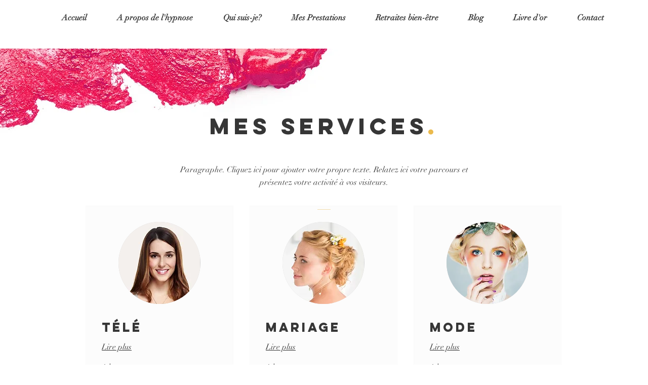

--- FILE ---
content_type: application/javascript
request_url: https://static.parastorage.com/services/bookings-service-list-widget/1.2090.0/BookOnlineViewerWidgetNoCss.bundle.min.js
body_size: 119965
content:
!function(e,t){"object"==typeof exports&&"object"==typeof module?module.exports=t(require("@wix/image-kit"),require("react"),require("react-dom"),require("lodash")):"function"==typeof define&&define.amd?define(["imageClientApi","react","reactDOM","lodash"],t):"object"==typeof exports?exports.BookOnlineViewerWidgetNoCss=t(require("@wix/image-kit"),require("react"),require("react-dom"),require("lodash")):e.BookOnlineViewerWidgetNoCss=t(e.__imageClientApi__,e.React,e.ReactDOM,e._)}("undefined"!=typeof self?self:this,((e,t,r,n)=>(()=>{var o={24:e=>{"use strict";e.exports=Function.prototype.apply},75:(e,t,r)=>{"use strict";var n=r(9997),o=r(1742),i=r(6757),s=r(1233);e.exports=function(e,t,r){if(!e||"object"!=typeof e&&"function"!=typeof e)throw new i("`obj` must be an object or a function`");if("string"!=typeof t&&"symbol"!=typeof t)throw new i("`property` must be a string or a symbol`");if(arguments.length>3&&"boolean"!=typeof arguments[3]&&null!==arguments[3])throw new i("`nonEnumerable`, if provided, must be a boolean or null");if(arguments.length>4&&"boolean"!=typeof arguments[4]&&null!==arguments[4])throw new i("`nonWritable`, if provided, must be a boolean or null");if(arguments.length>5&&"boolean"!=typeof arguments[5]&&null!==arguments[5])throw new i("`nonConfigurable`, if provided, must be a boolean or null");if(arguments.length>6&&"boolean"!=typeof arguments[6])throw new i("`loose`, if provided, must be a boolean");var a=arguments.length>3?arguments[3]:null,l=arguments.length>4?arguments[4]:null,c=arguments.length>5?arguments[5]:null,u=arguments.length>6&&arguments[6],d=!!s&&s(e,t);if(n)n(e,t,{configurable:null===c&&d?d.configurable:!c,enumerable:null===a&&d?d.enumerable:!a,value:r,writable:null===l&&d?d.writable:!l});else{if(!u&&(a||l||c))throw new o("This environment does not support defining a property as non-configurable, non-writable, or non-enumerable.");e[t]=r}}},121:(e,t,r)=>{"use strict";r.r(t),r.d(t,{classes:()=>o,cssStates:()=>c,keyframes:()=>i,layers:()=>s,namespace:()=>n,st:()=>d,stVars:()=>a,style:()=>u,vars:()=>l});var n="oRUc7uw",o={root:"sJY8YCr",circle:"sgh937Q"},i={rotate:"Spinner3076980392__rotate",dash:"Spinner3076980392__dash"},s={},a={},l={"wix-color-5":"--wix-color-5","wix-ui-tpa-spinner-path-color":"--wix-ui-tpa-spinner-path-color","wix-ui-tpa-spinner-diameter":"--wix-ui-tpa-spinner-diameter",diameter:"--Spinner3076980392-diameter"},c=r.stc.bind(null,n),u=r.sts.bind(null,n),d=u},155:e=>{"use strict";e.exports=EvalError},181:e=>{"use strict";var t=function(e){return e!=e};e.exports=function(e,r){return 0===e&&0===r?1/e==1/r:e===r||!(!t(e)||!t(r))}},216:(e,t,r)=>{"use strict";r.d(t,{r:()=>o});const n="data-",o=e=>{const t={};for(const r in e)e.hasOwnProperty(r)&&r.length>5&&r.startsWith(n)&&(t[r]=e[r]);return t}},261:(e,t,r)=>{"use strict";e.exports=r(4505)},295:(e,t,r)=>{"use strict";r.r(t),r.d(t,{classes:()=>o,cssStates:()=>c,keyframes:()=>i,layers:()=>s,namespace:()=>n,st:()=>d,stVars:()=>a,style:()=>u,vars:()=>l});var n="oHS1A9s",o={root:"sqW7Hgy",hasIcon:"sHhoN4Y",affixIcon:"sXlpy7H","prefix-icon":"st5_72q","suffix-icon":"sUKaOkA"},i={},s={},a={},l={"wix-color-38":"--wix-color-38","wix-color-41":"--wix-color-41","wix-color-44":"--wix-color-44","wix-color-39":"--wix-color-39","wix-color-42":"--wix-color-42","wix-color-45":"--wix-color-45","wix-color-40":"--wix-color-40","wix-color-43":"--wix-color-43","wix-color-46":"--wix-color-46","wix-color-47":"--wix-color-47","wix-color-50":"--wix-color-50","wix-color-53":"--wix-color-53","wix-color-48":"--wix-color-48","wix-color-51":"--wix-color-51","wix-color-54":"--wix-color-54","wix-color-49":"--wix-color-49","wix-color-52":"--wix-color-52","wix-color-55":"--wix-color-55","wix-color-5":"--wix-color-5","wix-color-1":"--wix-color-1","wix-color-29":"--wix-color-29","wix-ui-tpa-button-main-text-color":"--wix-ui-tpa-button-main-text-color","wix-ui-tpa-button-main-background-color":"--wix-ui-tpa-button-main-background-color","wix-ui-tpa-button-hover-background-color":"--wix-ui-tpa-button-hover-background-color","wix-ui-tpa-button-main-text-font":"--wix-ui-tpa-button-main-text-font","wix-ui-tpa-button-hover-text-font":"--wix-ui-tpa-button-hover-text-font","wix-ui-tpa-button-main-border-color":"--wix-ui-tpa-button-main-border-color","wix-ui-tpa-button-hover-border-color":"--wix-ui-tpa-button-hover-border-color","wix-ui-tpa-button-main-border-width":"--wix-ui-tpa-button-main-border-width","wix-ui-tpa-button-main-border-radius":"--wix-ui-tpa-button-main-border-radius","wix-ui-tpa-button-hover-text-color":"--wix-ui-tpa-button-hover-text-color","wix-ui-tpa-button-disabled-background-color":"--wix-ui-tpa-button-disabled-background-color","wix-ui-tpa-button-padding-inline-start":"--wix-ui-tpa-button-padding-inline-start","wix-ui-tpa-button-padding-inline-end":"--wix-ui-tpa-button-padding-inline-end","wix-ui-tpa-button-padding-block-start":"--wix-ui-tpa-button-padding-block-start","wix-ui-tpa-button-padding-block-end":"--wix-ui-tpa-button-padding-block-end","wix-ui-tpa-button-disabled-text-color":"--wix-ui-tpa-button-disabled-text-color","wix-ui-tpa-button-disabled-border-color":"--wix-ui-tpa-button-disabled-border-color","wix-ui-tpa-button-min-width":"--wix-ui-tpa-button-min-width","wix-ui-tpa-button-column-gap":"--wix-ui-tpa-button-column-gap","wix-ui-tpa-button-hover-text-font-text-decoration":"--wix-ui-tpa-button-hover-text-font-text-decoration"},c=r.stc.bind(null,n),u=r.sts.bind(null,n),d=u},299:(e,t,r)=>{"use strict";r.d(t,{h:()=>n});let n=function(e){return e.Premium="premium",e.ServicePreferences="servicePreferences",e}({})},335:(e,t,r)=>{"use strict";r.d(t,{J:()=>n});const n={"wst-button-primary-background-color":"wst-button-primary-background-color","wst-button-primary-border-left-color":"wst-button-primary-border-left-color","wst-button-primary-border-right-color":"wst-button-primary-border-right-color","wst-button-primary-border-top-color":"wst-button-primary-border-top-color","wst-button-primary-border-bottom-color":"wst-button-primary-border-bottom-color","wst-button-primary-color":"wst-button-primary-color","wst-button-primary-text-highlight":"wst-button-primary-text-highlight","wst-button-secondary-background-color":"wst-button-secondary-background-color","wst-button-secondary-border-left-color":"wst-button-secondary-border-left-color","wst-button-secondary-border-right-color":"wst-button-secondary-border-right-color","wst-button-secondary-border-top-color":"wst-button-secondary-border-top-color","wst-button-secondary-border-bottom-color":"wst-button-secondary-border-bottom-color","wst-button-secondary-color":"wst-button-secondary-color","wst-button-secondary-text-highlight":"wst-button-secondary-text-highlight","wst-button-tertiary-background-color":"wst-button-tertiary-background-color","wst-button-tertiary-border-left-color":"wst-button-tertiary-border-left-color","wst-button-tertiary-border-right-color":"wst-button-tertiary-border-right-color","wst-button-tertiary-border-top-color":"wst-button-tertiary-border-top-color","wst-button-tertiary-border-bottom-color":"wst-button-tertiary-border-bottom-color","wst-button-tertiary-color":"wst-button-tertiary-color","wst-button-tertiary-text-highlight":"wst-button-tertiary-text-highlight","wst-button-primary-font":"wst-button-primary-font","wst-button-primary-font-family":"wst-button-primary-font-family","wst-button-primary-font-size":"wst-button-primary-font-size","wst-button-primary-font-style":"wst-button-primary-font-style","wst-button-primary-font-weight":"wst-button-primary-font-weight","wst-button-primary-text-decoration":"wst-button-primary-text-decoration","wst-button-primary-text-transform":"wst-button-primary-text-transform","wst-button-primary-letter-spacing":"wst-button-primary-letter-spacing","wst-button-primary-line-height":"wst-button-primary-line-height","wst-button-primary-text-shadow":"wst-button-primary-text-shadow","wst-button-primary-box-shadow":"wst-button-primary-box-shadow","wst-button-primary-border-left-width":"wst-button-primary-border-left-width","wst-button-primary-border-right-width":"wst-button-primary-border-right-width","wst-button-primary-border-top-width":"wst-button-primary-border-top-width","wst-button-primary-border-bottom-width":"wst-button-primary-border-bottom-width","wst-button-primary-border-left-style":"wst-button-primary-border-left-style","wst-button-primary-border-right-style":"wst-button-primary-border-right-style","wst-button-primary-border-top-style":"wst-button-primary-border-top-style","wst-button-primary-border-bottom-style":"wst-button-primary-border-bottom-style","wst-button-primary-padding-bottom":"wst-button-primary-padding-bottom","wst-button-primary-padding-top":"wst-button-primary-padding-top","wst-button-primary-padding-left":"wst-button-primary-padding-left","wst-button-primary-padding-right":"wst-button-primary-padding-right","wst-button-primary-border-top-left-radius":"wst-button-primary-border-top-left-radius","wst-button-primary-border-top-right-radius":"wst-button-primary-border-top-right-radius","wst-button-primary-border-bottom-left-radius":"wst-button-primary-border-bottom-left-radius","wst-button-primary-border-bottom-right-radius":"wst-button-primary-border-bottom-right-radius","wst-button-primary-column-gap":"wst-button-primary-column-gap","wst-button-primary-row-gap":"wst-button-primary-row-gap","wst-button-primary-justify-content":"wst-button-primary-justify-content","wst-button-secondary-font":"wst-button-secondary-font","wst-button-secondary-font-family":"wst-button-secondary-font-family","wst-button-secondary-font-size":"wst-button-secondary-font-size","wst-button-secondary-font-style":"wst-button-secondary-font-style","wst-button-secondary-font-weight":"wst-button-secondary-font-weight","wst-button-secondary-text-decoration":"wst-button-secondary-text-decoration","wst-button-secondary-text-transform":"wst-button-secondary-text-transform","wst-button-secondary-letter-spacing":"wst-button-secondary-letter-spacing","wst-button-secondary-line-height":"wst-button-secondary-line-height","wst-button-secondary-text-shadow":"wst-button-secondary-text-shadow","wst-button-secondary-box-shadow":"wst-button-secondary-box-shadow","wst-button-secondary-border-left-width":"wst-button-secondary-border-left-width","wst-button-secondary-border-right-width":"wst-button-secondary-border-right-width","wst-button-secondary-border-top-width":"wst-button-secondary-border-top-width","wst-button-secondary-border-bottom-width":"wst-button-secondary-border-bottom-width","wst-button-secondary-border-left-style":"wst-button-secondary-border-left-style","wst-button-secondary-border-right-style":"wst-button-secondary-border-right-style","wst-button-secondary-border-top-style":"wst-button-secondary-border-top-style","wst-button-secondary-border-bottom-style":"wst-button-secondary-border-bottom-style","wst-button-secondary-padding-bottom":"wst-button-secondary-padding-bottom","wst-button-secondary-padding-top":"wst-button-secondary-padding-top","wst-button-secondary-padding-left":"wst-button-secondary-padding-left","wst-button-secondary-padding-right":"wst-button-secondary-padding-right","wst-button-secondary-border-top-left-radius":"wst-button-secondary-border-top-left-radius","wst-button-secondary-border-top-right-radius":"wst-button-secondary-border-top-right-radius","wst-button-secondary-border-bottom-left-radius":"wst-button-secondary-border-bottom-left-radius","wst-button-secondary-border-bottom-right-radius":"wst-button-secondary-border-bottom-right-radius","wst-button-secondary-column-gap":"wst-button-secondary-column-gap","wst-button-secondary-row-gap":"wst-button-secondary-row-gap","wst-button-secondary-justify-content":"wst-button-secondary-justify-content","wst-button-tertiary-font":"wst-button-tertiary-font","wst-button-tertiary-font-family":"wst-button-tertiary-font-family","wst-button-tertiary-font-size":"wst-button-tertiary-font-size","wst-button-tertiary-font-style":"wst-button-tertiary-font-style","wst-button-tertiary-font-weight":"wst-button-tertiary-font-weight","wst-button-tertiary-text-decoration":"wst-button-tertiary-text-decoration","wst-button-tertiary-text-transform":"wst-button-tertiary-text-transform","wst-button-tertiary-letter-spacing":"wst-button-tertiary-letter-spacing","wst-button-tertiary-line-height":"wst-button-tertiary-line-height","wst-button-tertiary-text-shadow":"wst-button-tertiary-text-shadow","wst-button-tertiary-box-shadow":"wst-button-tertiary-box-shadow","wst-button-tertiary-border-left-width":"wst-button-tertiary-border-left-width","wst-button-tertiary-border-right-width":"wst-button-tertiary-border-right-width","wst-button-tertiary-border-top-width":"wst-button-tertiary-border-top-width","wst-button-tertiary-border-bottom-width":"wst-button-tertiary-border-bottom-width","wst-button-tertiary-border-left-style":"wst-button-tertiary-border-left-style","wst-button-tertiary-border-right-style":"wst-button-tertiary-border-right-style","wst-button-tertiary-border-top-style":"wst-button-tertiary-border-top-style","wst-button-tertiary-border-bottom-style":"wst-button-tertiary-border-bottom-style","wst-button-tertiary-padding-bottom":"wst-button-tertiary-padding-bottom","wst-button-tertiary-padding-top":"wst-button-tertiary-padding-top","wst-button-tertiary-padding-left":"wst-button-tertiary-padding-left","wst-button-tertiary-padding-right":"wst-button-tertiary-padding-right","wst-button-tertiary-border-top-left-radius":"wst-button-tertiary-border-top-left-radius","wst-button-tertiary-border-top-right-radius":"wst-button-tertiary-border-top-right-radius","wst-button-tertiary-border-bottom-left-radius":"wst-button-tertiary-border-bottom-left-radius","wst-button-tertiary-border-bottom-right-radius":"wst-button-tertiary-border-bottom-right-radius","wst-button-tertiary-column-gap":"wst-button-tertiary-column-gap","wst-button-tertiary-row-gap":"wst-button-tertiary-row-gap","wst-button-tertiary-justify-content":"wst-button-tertiary-justify-content"}},345:e=>{"use strict";var t=function(){};e.exports=t},417:(e,t,r)=>{"use strict";r.d(t,{A:()=>i});var n=r(751);const o=({size:e,...t})=>n.createElement("svg",{viewBox:"0 0 24 24",fill:"currentColor",width:e||"24",height:e||"24",...t},n.createElement("path",{fillRule:"evenodd",d:"M19.2928932,3.99989322 L20,4.707 L12.7068932,11.9998932 L20,19.2928932 L19.2928932,20 L11.9998932,12.7068932 L4.707,20 L3.99989322,19.2928932 L11.2928932,11.9998932 L3.99989322,4.707 L4.707,3.99989322 L11.9998932,11.2928932 L19.2928932,3.99989322 Z"}));o.displayName="Close";var i=o},469:(e,t,r)=>{"use strict";var n=r(9691);e.exports=Function.prototype.bind||n},490:(e,t,r)=>{"use strict";r.r(t),r.d(t,{classes:()=>o,cssStates:()=>c,keyframes:()=>i,layers:()=>s,namespace:()=>n,st:()=>d,stVars:()=>a,style:()=>u,vars:()=>l});var n="o__3PMna3",o={root:"sczQg3M"},i={},s={},a={},l={},c=r.stc.bind(null,n),u=r.sts.bind(null,n),d=u},494:(e,t,r)=>{"use strict";r.d(t,{ap:()=>a,mu:()=>s});var n=r(751),o=r.n(n);const i=o().createContext({}),s=(i.Consumer,i.Provider),a=()=>o().useContext(i)},509:(e,t,r)=>{"use strict";r.r(t),r.d(t,{BusinessPropertyName:()=>p,WidgetName:()=>I.cW,canClientChangeTimezone:()=>N,filterNonBusinessLocations:()=>o.M3,formatDurationFromMinutes:()=>s.F,getBusinessDefaultTimezone:()=>S,getBusinessInfo:()=>m,getBusinessName:()=>E,getCountryCode:()=>v,getCustomProperties:()=>h,getDurationText:()=>s.E,getFormattedCurrency:()=>n.kq,getPaymentDescription:()=>n.pP,getPriceText:()=>n.bU,getPropertyValue:()=>g,getServiceCategoryId:()=>o.dx,getServiceCategoryName:()=>o.L5,getServiceCurrency:()=>o.BG,getServiceEarliestBookingInMinutes:()=>o.aZ,getServiceFixedCurrency:()=>o.Lq,getServiceFixedPrice:()=>o.jx,getServiceLatestBookingInMinutes:()=>o.AH,getServiceMaxParticipantsPerBooking:()=>o.Ex,getServicePrice:()=>o.X,getServicePricingPlanIds:()=>o.tr,getStaffVariantsFromAllVariants:()=>i.g4,getTimeZone:()=>b,getVariantType:()=>i.e6,groupServicesByCategories:()=>o.vf,isAppointmentService:()=>o.xA,isCalendarPage:()=>I.ac,isCalendarWidget:()=>I.pj,isClassService:()=>o.k6,isCourseService:()=>o.RP,isCustomVariant:()=>i.$8,isCustomerCannotChooseStaff:()=>T.dj,isCustomerMayChooseStaff:()=>T.zI,isCustomerMustChooseStaff:()=>T.T5,isDailyAgenda:()=>I.ok,isDurationVariant:()=>i.eX,isFeatureEnabled:()=>d,isLocationSelectionAfterSlot:()=>T.m1,isLocationSelectionBeforeSlot:()=>T.zY,isMultiServiceAppointment:()=>T.KX,isPropertyEnabled:()=>y,isServiceAutoAssignResourceAllowed:()=>o.oA,isServiceBookOnlineEnabled:()=>o.bC,isServiceConnectedToPricingPlan:()=>n.NJ,isServiceHasPricingPlanError:()=>n.NO,isServiceListPage:()=>I.pH,isServiceListWidget:()=>I.i8,isServiceOfferedAsPricingPlan:()=>n.CC,isServiceOfferedOnline:()=>o.AB,isServicePage:()=>I.bY,isServicePayable:()=>n.c0,isServicePendingApprovalFlow:()=>o.QJ,isServiceVariedPricing:()=>o.fZ,isServiceWithAddOns:()=>o.Ts,isServiceWithDynamicDuration:()=>o.f3,isServiceWithMultiBusinessLocations:()=>o.rh,isServiceWithMultiStaff:()=>o.Bg,isServiceWithVariedPrice:()=>o.Yo,isStaffMemberConnectedToService:()=>o.Ct,isStaffSelectionAfterSlot:()=>T.B4,isStaffSelectionBeforeSlot:()=>T.G7,isStaffVariant:()=>i.AI,isWeeklyTimetable:()=>I.R4,legacyToSettingsFeatures:()=>u,legacyToSettingsResponse:()=>O});var n=r(4320),o=r(3456),i=r(2065),s=r(882),a=r(7803);const l=e=>null==e?void 0:{enabled:!!e},c=e=>{var t;return e?{enabled:e.isApplied,quotaLimit:null==(t=e.limit)?void 0:t.toString()}:void 0},u=e=>({bookingsAppointments:l(null==e?void 0:e.applicableForIndividual),bookingsCourses:l(null==e?void 0:e.applicableForCourse),bookingsGroups:l(null==e?void 0:e.applicableForGroups),bookingsPayments:l(null==e?void 0:e.applicableForPayments),bookingsReminders:l(null==e?void 0:e.applicableForReminders),bookingsSmsReminders:l(null==e?void 0:e.applicableForSmsReminders),bookingsExternalCalendars:l(null==e?void 0:e.applicableForExternalCalendars),bookingsStaffLimit:c(null==e?void 0:e.bookingsStaffMembersLimit),bookingsServiceList:c(null==e?void 0:e.bookingsServicesLimit),anywhereRemoveBrand:l(null==e?void 0:e.applicableForAnywhereBrandRemoval),anywhereCustomizationWidget:l(null==e?void 0:e.applicableForAnywhereCustomizationWidget),bookingsVideoConferencing:l(null==e?void 0:e.applicableForBookingsVideoConferencing)}),d=e=>{var t;let{activeFeatures:r,service:n}=e;const o="bookingsAppointments"in r?r:u(r),i={[a.C0.APPOINTMENT]:"bookingsAppointments",[a.C0.COURSE]:"bookingsCourses",[a.C0.CLASS]:"bookingsGroups"}[n.type];return!i||!(null==(t=o[i])||!t.enabled)};let p=function(e){return e.CANCELLATION_POLICY="cancellationPolicy",e.DEFAULT_TIMEZONE="defaultTimezone",e.CLIENT_CAN_CHANGE_TIMEZONE="clientCanChangeTimezone",e.MULTI_SERVICES_APPOINTMENTS="isMultiServicesAppointmentsEnable",e.IS_CART_ENABLED="isCartEnabled",e}({});const f=e=>"infoView"in e,h=e=>{var t;return f(e)?e.customProperties||[]:(null==(t=e.businessProperties)?void 0:t.customProperties)||[]},m=e=>f(e)?e.infoView:e.info,g=(e,t)=>{var r;return null==(r=h(e).find((e=>e.propertyName===t)))?void 0:r.value},y=function(e,t,r){void 0===r&&(r=!1);const n=g(e,t);return n?"true"===n:r},v=e=>{var t;return null==(t=m(e))?void 0:t.countryCode},b=e=>{var t;return null==(t=m(e))?void 0:t.timeZone},E=e=>{var t;return null==(t=m(e))?void 0:t.name},S=e=>g(e,p.DEFAULT_TIMEZONE),N=e=>y(e,p.CLIENT_CAN_CHANGE_TIMEZONE,!0);var C=r(9061),A=r(8459);const w=e=>{const t=m(e),r=N(e);return{displayTimeZone:{basedOn:(g(e,p.DEFAULT_TIMEZONE)||A.Kt.BUSINESS)===A.Kt.BUSINESS?null==C.X5?void 0:C.X5.BUSINESS_TIME_ZONE:null==C.X5?void 0:C.X5.CUSTOMER_TIME_ZONE,customerCanChange:r},siteProperties:{locale:{languageCode:(null==t?void 0:t.language)??"",country:(null==t?void 0:t.countryCode)??""},language:(null==t?void 0:t.language)??"",timeZone:(null==t?void 0:t.timeZone)??"",email:(null==t?void 0:t.email)??"",phone:(null==t?void 0:t.phone)??"",paymentCurrency:(null==t?void 0:t.currency)??"",address:{googleFormattedAddress:(null==t?void 0:t.googleFormattedAddress)??""},businessName:(null==t?void 0:t.name)??""}}},O=e=>{const t=m(e),r=y(e,p.MULTI_SERVICES_APPOINTMENTS),n=y(e,p.IS_CART_ENABLED),o=h(e);return{bookingsSettings:{siteProperties:w(e).siteProperties,displayTimeZone:w(e).displayTimeZone,features:u(e.activeFeatures),extendedFields:{customProperties:[...(null==o?void 0:o.map((e=>({namespaces:{[e.propertyName??""]:e.value??""}}))))??[],{namespaces:{...null!=t&&t.businessType?{"business type":[null==t?void 0:t.businessType]}:{},...null!=t&&t.premiumInfo?{"premium info":[null==t?void 0:t.premiumInfo]}:{}}}]},cartCheckout:{enabled:n},multiServiceAppointments:{enabled:r}}}};var T=r(3840),I=r(2696)},593:e=>{"use strict";e.exports=Error},619:(e,t,r)=>{e.exports=r(6920)},714:(e,t,r)=>{"use strict";var n,o=r(7196),i=r(1233);try{n=[].__proto__===Array.prototype}catch(e){if(!e||"object"!=typeof e||!("code"in e)||"ERR_PROTO_ACCESS"!==e.code)throw e}var s=!!n&&i&&i(Object.prototype,"__proto__"),a=Object,l=a.getPrototypeOf;e.exports=s&&"function"==typeof s.get?o([s.get]):"function"==typeof l&&function(e){return l(null==e?e:a(e))}},743:(e,t,r)=>{"use strict";var n;r.d(t,{t:()=>n}),function(e){e.regular="regular",e.slim="slim"}(n||(n={}))},751:e=>{"use strict";e.exports=t},774:(e,t,r)=>{"use strict";t.__esModule=!0;var n=i(r(751)),o=i(r(5870));function i(e){return e&&e.__esModule?e:{default:e}}t.default=n.default.createContext||o.default,e.exports=t.default},788:(e,t,r)=>{var n=r(3735),o=r(5382),i=r(7331),s=r(6725),a=r(5219),l=r(9146),c=Date.prototype.getTime;function u(e,t,r){var f=r||{};return!!(f.strict?i(e,t):e===t)||(!e||!t||"object"!=typeof e&&"object"!=typeof t?f.strict?i(e,t):e==t:function(e,t,r){var i,f;if(typeof e!=typeof t)return!1;if(d(e)||d(t))return!1;if(e.prototype!==t.prototype)return!1;if(o(e)!==o(t))return!1;var h=s(e),m=s(t);if(h!==m)return!1;if(h||m)return e.source===t.source&&a(e)===a(t);if(l(e)&&l(t))return c.call(e)===c.call(t);var g=p(e),y=p(t);if(g!==y)return!1;if(g||y){if(e.length!==t.length)return!1;for(i=0;i<e.length;i++)if(e[i]!==t[i])return!1;return!0}if(typeof e!=typeof t)return!1;try{var v=n(e),b=n(t)}catch(e){return!1}if(v.length!==b.length)return!1;for(v.sort(),b.sort(),i=v.length-1;i>=0;i--)if(v[i]!=b[i])return!1;for(i=v.length-1;i>=0;i--)if(!u(e[f=v[i]],t[f],r))return!1;return!0}(e,t,f))}function d(e){return null==e}function p(e){return!(!e||"object"!=typeof e||"number"!=typeof e.length)&&("function"==typeof e.copy&&"function"==typeof e.slice&&!(e.length>0&&"number"!=typeof e[0]))}e.exports=u},802:e=>{"use strict";e.exports=Object},856:(e,t,r)=>{"use strict";var n=r(7183);function o(){}function i(){}i.resetWarningCache=o,e.exports=function(){function e(e,t,r,o,i,s){if(s!==n){var a=new Error("Calling PropTypes validators directly is not supported by the `prop-types` package. Use PropTypes.checkPropTypes() to call them. Read more at http://fb.me/use-check-prop-types");throw a.name="Invariant Violation",a}}function t(){return e}e.isRequired=e;var r={array:e,bigint:e,bool:e,func:e,number:e,object:e,string:e,symbol:e,any:e,arrayOf:t,element:e,elementType:e,instanceOf:t,node:e,objectOf:t,oneOf:t,oneOfType:t,shape:t,exact:t,checkPropTypes:i,resetWarningCache:o};return r.PropTypes=r,r}},882:(e,t,r)=>{"use strict";r.d(t,{E:()=>i,F:()=>s});var n=r(3456);const o=e=>{var t,r,n;let{durationFormatter:o,durationsMapperKeys:i,service:s,viewTimezone:a,dateRegionalSettingsLocale:l}=e;if(!(null!=s&&null!=(t=s.schedule)&&t.lastSessionEnd)||(null==s||null==(r=s.schedule)?void 0:r.lastSessionEnd)<new Date)return o(i.courseEndedText);const c=null==s||null==(n=s.schedule)||null==(n=n.firstSessionStart)?void 0:n.toUTCString();if(c){const e=new Date(c),t=(u=e,(new Date).getFullYear()===u.getFullYear()?{month:"short",day:"numeric",timeZone:a}:{year:"numeric",month:"short",day:"numeric",timeZone:a}),r=new Intl.DateTimeFormat(l,t).format(e);return(e=>{const t=new Date;return e.getTime()<t.getTime()})(e)?o(i.coursePassedText,{date:r,interpolation:{escapeValue:!1}}):o(i.courseInFutureText,{date:r,interpolation:{escapeValue:!1}})}var u;return""},i=e=>{var t,r,i,a;let{dateRegionalSettingsLocale:l,service:c,durationsMapperKeys:u,durationFormatter:d,viewTimezone:p,durationAria:f=!1,selectedVariant:h,selectedAddOns:m}=e;const g={hourUnit:u.hourUnit,minuteUnit:u.minuteUnit,durationFormatter:d,durationAria:f},y=(null==m?void 0:m.reduce(((e,t)=>e+(t.durationInMinutes||0)),0))||0,v=null==h||null==(t=h.choices)||null==(t=t[0])||null==(t=t.duration)?void 0:t.minutes;if(v)return s({...g,durationInMinutes:v+y});const b=null!=c&&null!=(r=c.schedule)&&null!=(r=r.availabilityConstraints)&&null!=(r=r.durations)&&r.length?[...new Set(null==c||null==(i=c.schedule)||null==(i=i.availabilityConstraints)||null==(i=i.durations)?void 0:i.map((e=>null==e?void 0:e.minutes)).sort(((e,t)=>e-t)))]:null==c||null==(a=c.schedule)||null==(a=a.availabilityConstraints)?void 0:a.sessionDurations,E=null==b?void 0:b[0],S=(null==b?void 0:b.some((e=>e!==E)))||!1;if((0,n.RP)(c))return o({dateRegionalSettingsLocale:l,service:c,viewTimezone:p,durationsMapperKeys:u,durationFormatter:d});if((0,n.xA)(c)){if(!b||b.length<1)return"";if(b.length>1){const e=s({...g,durationInMinutes:b[0]}),t=s({...g,durationInMinutes:b[b.length-1]});return d(u.durationRange,{min:e,max:t})}return s({...g,durationInMinutes:((null==b?void 0:b[0])||0)+y})}return S&&(0,n.k6)(c)?d(u.durationVaries):E?s({...g,durationInMinutes:E+y}):""},s=e=>{let{durationInMinutes:t,hourUnit:r,minuteUnit:n,durationFormatter:o,durationAria:i=!1}=e;const s=Math.floor(t/60),a=t%60;let l=o(r,{hours:s});i&&(l=1===s?l.slice(0,-1):l);const c=o(n,{minutes:a});return s?l+(a?` ${c}`:""):c}},921:(e,t,r)=>{"use strict";var n;r.d(t,{N:()=>n}),function(e){e.Number="Number",e.Boolean="Boolean",e.Font="Font",e.Color="Color",e.String="String"}(n||(n={}))},948:(e,t,r)=>{"use strict";function n(e){return e&&"object"==typeof e&&"default"in e?e.default:e}var o=n(r(751)),i=n(r(9817)),s=n(r(1414)),a=n(r(1567)),l=n(r(8473)),c=n(r(2396));function u(e,t){if(!e){var r=new Error("loadable: "+t);throw r.framesToPop=1,r.name="Invariant Violation",r}}function d(e){console.warn("loadable: "+e)}var p=o.createContext();function f(e){return e+"__LOADABLE_REQUIRED_CHUNKS__"}var h=Object.freeze({__proto__:null,getRequiredChunkKey:f,invariant:u,Context:p}),m={initialChunks:{}},g="PENDING",y="REJECTED";var v=function(e){return e};function b(e){var t=e.defaultResolveComponent,r=void 0===t?v:t,n=e.render,d=e.onLoad;function f(e,t){void 0===t&&(t={});var f=function(e){return"function"==typeof e?{requireAsync:e,resolve:function(){},chunkName:function(){}}:e}(e),h={};function v(e){return t.cacheKey?t.cacheKey(e):f.resolve?f.resolve(e):"static"}function b(e,n,o){var i=t.resolveComponent?t.resolveComponent(e,n):r(e);return c(o,i,{preload:!0}),i}var E,S,N=function(e){var t=v(e),r=h[t];return r&&r.status!==y||((r=f.requireAsync(e)).status=g,h[t]=r,r.then((function(){r.status="RESOLVED"}),(function(t){console.error("loadable-components: failed to asynchronously load component",{fileName:f.resolve(e),chunkName:f.chunkName(e),error:t?t.message:t}),r.status=y}))),r},C=function(e){function r(r){var n;return(n=e.call(this,r)||this).state={result:null,error:null,loading:!0,cacheKey:v(r)},u(!r.__chunkExtractor||f.requireSync,"SSR requires `@loadable/babel-plugin`, please install it"),r.__chunkExtractor?(!1===t.ssr||(f.requireAsync(r).catch((function(){return null})),n.loadSync(),r.__chunkExtractor.addChunk(f.chunkName(r))),a(n)):(!1!==t.ssr&&(f.isReady&&f.isReady(r)||f.chunkName&&m.initialChunks[f.chunkName(r)])&&n.loadSync(),n)}l(r,e),r.getDerivedStateFromProps=function(e,t){var r=v(e);return s({},t,{cacheKey:r,loading:t.loading||t.cacheKey!==r})};var o=r.prototype;return o.componentDidMount=function(){this.mounted=!0;var e=this.getCache();e&&e.status===y&&this.setCache(),this.state.loading&&this.loadAsync()},o.componentDidUpdate=function(e,t){t.cacheKey!==this.state.cacheKey&&this.loadAsync()},o.componentWillUnmount=function(){this.mounted=!1},o.safeSetState=function(e,t){this.mounted&&this.setState(e,t)},o.getCacheKey=function(){return v(this.props)},o.getCache=function(){return h[this.getCacheKey()]},o.setCache=function(e){void 0===e&&(e=void 0),h[this.getCacheKey()]=e},o.triggerOnLoad=function(){var e=this;d&&setTimeout((function(){d(e.state.result,e.props)}))},o.loadSync=function(){if(this.state.loading)try{var e=b(f.requireSync(this.props),this.props,w);this.state.result=e,this.state.loading=!1}catch(e){console.error("loadable-components: failed to synchronously load component, which expected to be available",{fileName:f.resolve(this.props),chunkName:f.chunkName(this.props),error:e?e.message:e}),this.state.error=e}},o.loadAsync=function(){var e=this,t=this.resolveAsync();return t.then((function(t){var r=b(t,e.props,w);e.safeSetState({result:r,loading:!1},(function(){return e.triggerOnLoad()}))})).catch((function(t){return e.safeSetState({error:t,loading:!1})})),t},o.resolveAsync=function(){var e=this.props,t=(e.__chunkExtractor,e.forwardedRef,i(e,["__chunkExtractor","forwardedRef"]));return N(t)},o.render=function(){var e=this.props,r=e.forwardedRef,o=e.fallback,a=(e.__chunkExtractor,i(e,["forwardedRef","fallback","__chunkExtractor"])),l=this.state,c=l.error,u=l.loading,d=l.result;if(t.suspense&&(this.getCache()||this.loadAsync()).status===g)throw this.loadAsync();if(c)throw c;var p=o||t.fallback||null;return u?p:n({fallback:p,result:d,options:t,props:s({},a,{ref:r})})},r}(o.Component),A=(S=function(e){return o.createElement(p.Consumer,null,(function(t){return o.createElement(E,Object.assign({__chunkExtractor:t},e))}))},(E=C).displayName&&(S.displayName=E.displayName+"WithChunkExtractor"),S),w=o.forwardRef((function(e,t){return o.createElement(A,Object.assign({forwardedRef:t},e))}));return w.displayName="Loadable",w.preload=function(e){w.load(e)},w.load=function(e){return N(e)},w}return{loadable:f,lazy:function(e,t){return f(e,s({},t,{suspense:!0}))}}}var E=b({defaultResolveComponent:function(e){return e.__esModule?e.default:e.default||e},render:function(e){var t=e.result,r=e.props;return o.createElement(t,r)}}),S=E.loadable,N=E.lazy,C=b({onLoad:function(e,t){e&&t.forwardedRef&&("function"==typeof t.forwardedRef?t.forwardedRef(e):t.forwardedRef.current=e)},render:function(e){var t=e.result,r=e.props;return r.children?r.children(t):null}}),A=C.loadable,w=C.lazy,O="undefined"!=typeof window;var T=S;T.lib=A;var I=N;I.lib=w,t.Ay=T,t.loadableReady=function(e,t){void 0===e&&(e=function(){});var r=void 0===t?{}:t,n=r.namespace,o=void 0===n?"":n,i=r.chunkLoadingGlobal,s=void 0===i?"__LOADABLE_LOADED_CHUNKS__":i;if(!O)return d("`loadableReady()` must be called in browser only"),e(),Promise.resolve();var a=null;if(O){var l=f(o),c=document.getElementById(l);if(c){a=JSON.parse(c.textContent);var u=document.getElementById(l+"_ext");if(!u)throw new Error("loadable-component: @loadable/server does not match @loadable/component");JSON.parse(u.textContent).namedChunks.forEach((function(e){m.initialChunks[e]=!0}))}}if(!a)return d("`loadableReady()` requires state, please use `getScriptTags` or `getScriptElements` server-side"),e(),Promise.resolve();var p=!1;return new Promise((function(e){window[s]=window[s]||[];var t=window[s],r=t.push.bind(t);function n(){a.every((function(e){return t.some((function(t){return t[0].indexOf(e)>-1}))}))&&(p||(p=!0,e()))}t.push=function(){r.apply(void 0,arguments),n()},n()})).then(e)}},981:e=>{"use strict";e.exports=Number.isNaN||function(e){return e!=e}},998:e=>{function t(r){return e.exports=t="function"==typeof Symbol&&"symbol"==typeof Symbol.iterator?function(e){return typeof e}:function(e){return e&&"function"==typeof Symbol&&e.constructor===Symbol&&e!==Symbol.prototype?"symbol":typeof e},e.exports.__esModule=!0,e.exports.default=e.exports,t(r)}e.exports=t,e.exports.__esModule=!0,e.exports.default=e.exports},1023:(e,t,r)=>{"use strict";var n;r.d(t,{I:()=>n}),function(e){e.primary="primary",e.secondary="secondary",e.link="link",e.primaryLink="primaryLink"}(n||(n={}))},1056:(e,t,r)=>{"use strict";var n,o,i,s,a;r.d(t,{Mp:()=>o,dk:()=>n,ez:()=>i,fO:()=>a,uN:()=>s}),function(e){e.basic="basic",e.primary="primary",e.secondary="secondary",e.basicSecondary="basicSecondary"}(n||(n={})),function(e){e.tiny="tiny",e.small="small",e.medium="medium",e.large="large"}(o||(o={})),function(e){e.prefix="prefix",e.suffix="suffix"}(i||(i={})),function(e){e.legacy="legacy",e.dynamicPaddings="dynamicPaddings",e.explicitPaddings="explicitPaddings"}(s||(s={})),function(e){e.colorChange="colorChange",e.underline="underline"}(a||(a={}))},1067:e=>{"use strict";e.exports=Object.getOwnPropertyDescriptor},1124:(e,t,r)=>{"use strict";r.d(t,{CV:()=>s,DA:()=>i,YZ:()=>a});r(6534);var n=r(3901);const o=[n.DH,n.GB,n.r_,n.Jd,n.nJ,n.l7,n.S_,n.$Z,n.QA,n.a5,n.u4,n.up],i=e=>o[e];let s="";const a=e=>{e&&(s=e)}},1148:(e,t,r)=>{var n=r(4518),o=r(1618),i=Object.hasOwnProperty,s=Object.create(null);for(var a in n)i.call(n,a)&&(s[n[a]]=a);var l=e.exports={to:{},get:{}};function c(e,t,r){return Math.min(Math.max(t,e),r)}function u(e){var t=Math.round(e).toString(16).toUpperCase();return t.length<2?"0"+t:t}l.get=function(e){var t,r;switch(e.substring(0,3).toLowerCase()){case"hsl":t=l.get.hsl(e),r="hsl";break;case"hwb":t=l.get.hwb(e),r="hwb";break;default:t=l.get.rgb(e),r="rgb"}return t?{model:r,value:t}:null},l.get.rgb=function(e){if(!e)return null;var t,r,o,s=[0,0,0,1];if(t=e.match(/^#([a-f0-9]{6})([a-f0-9]{2})?$/i)){for(o=t[2],t=t[1],r=0;r<3;r++){var a=2*r;s[r]=parseInt(t.slice(a,a+2),16)}o&&(s[3]=parseInt(o,16)/255)}else if(t=e.match(/^#([a-f0-9]{3,4})$/i)){for(o=(t=t[1])[3],r=0;r<3;r++)s[r]=parseInt(t[r]+t[r],16);o&&(s[3]=parseInt(o+o,16)/255)}else if(t=e.match(/^rgba?\(\s*([+-]?\d+)(?=[\s,])\s*(?:,\s*)?([+-]?\d+)(?=[\s,])\s*(?:,\s*)?([+-]?\d+)\s*(?:[,|\/]\s*([+-]?[\d\.]+)(%?)\s*)?\)$/)){for(r=0;r<3;r++)s[r]=parseInt(t[r+1],0);t[4]&&(t[5]?s[3]=.01*parseFloat(t[4]):s[3]=parseFloat(t[4]))}else{if(!(t=e.match(/^rgba?\(\s*([+-]?[\d\.]+)\%\s*,?\s*([+-]?[\d\.]+)\%\s*,?\s*([+-]?[\d\.]+)\%\s*(?:[,|\/]\s*([+-]?[\d\.]+)(%?)\s*)?\)$/)))return(t=e.match(/^(\w+)$/))?"transparent"===t[1]?[0,0,0,0]:i.call(n,t[1])?((s=n[t[1]])[3]=1,s):null:null;for(r=0;r<3;r++)s[r]=Math.round(2.55*parseFloat(t[r+1]));t[4]&&(t[5]?s[3]=.01*parseFloat(t[4]):s[3]=parseFloat(t[4]))}for(r=0;r<3;r++)s[r]=c(s[r],0,255);return s[3]=c(s[3],0,1),s},l.get.hsl=function(e){if(!e)return null;var t=e.match(/^hsla?\(\s*([+-]?(?:\d{0,3}\.)?\d+)(?:deg)?\s*,?\s*([+-]?[\d\.]+)%\s*,?\s*([+-]?[\d\.]+)%\s*(?:[,|\/]\s*([+-]?(?=\.\d|\d)(?:0|[1-9]\d*)?(?:\.\d*)?(?:[eE][+-]?\d+)?)\s*)?\)$/);if(t){var r=parseFloat(t[4]);return[(parseFloat(t[1])%360+360)%360,c(parseFloat(t[2]),0,100),c(parseFloat(t[3]),0,100),c(isNaN(r)?1:r,0,1)]}return null},l.get.hwb=function(e){if(!e)return null;var t=e.match(/^hwb\(\s*([+-]?\d{0,3}(?:\.\d+)?)(?:deg)?\s*,\s*([+-]?[\d\.]+)%\s*,\s*([+-]?[\d\.]+)%\s*(?:,\s*([+-]?(?=\.\d|\d)(?:0|[1-9]\d*)?(?:\.\d*)?(?:[eE][+-]?\d+)?)\s*)?\)$/);if(t){var r=parseFloat(t[4]);return[(parseFloat(t[1])%360+360)%360,c(parseFloat(t[2]),0,100),c(parseFloat(t[3]),0,100),c(isNaN(r)?1:r,0,1)]}return null},l.to.hex=function(){var e=o(arguments);return"#"+u(e[0])+u(e[1])+u(e[2])+(e[3]<1?u(Math.round(255*e[3])):"")},l.to.rgb=function(){var e=o(arguments);return e.length<4||1===e[3]?"rgb("+Math.round(e[0])+", "+Math.round(e[1])+", "+Math.round(e[2])+")":"rgba("+Math.round(e[0])+", "+Math.round(e[1])+", "+Math.round(e[2])+", "+e[3]+")"},l.to.rgb.percent=function(){var e=o(arguments),t=Math.round(e[0]/255*100),r=Math.round(e[1]/255*100),n=Math.round(e[2]/255*100);return e.length<4||1===e[3]?"rgb("+t+"%, "+r+"%, "+n+"%)":"rgba("+t+"%, "+r+"%, "+n+"%, "+e[3]+")"},l.to.hsl=function(){var e=o(arguments);return e.length<4||1===e[3]?"hsl("+e[0]+", "+e[1]+"%, "+e[2]+"%)":"hsla("+e[0]+", "+e[1]+"%, "+e[2]+"%, "+e[3]+")"},l.to.hwb=function(){var e=o(arguments),t="";return e.length>=4&&1!==e[3]&&(t=", "+e[3]),"hwb("+e[0]+", "+e[1]+"%, "+e[2]+"%"+t+")"},l.to.keyword=function(e){return s[e.slice(0,3)]}},1233:(e,t,r)=>{"use strict";var n=r(1067);if(n)try{n([],"length")}catch(e){n=null}e.exports=n},1322:(e,t,r)=>{"use strict";r.d(t,{gY:()=>n,kq:()=>o});const n=e=>({type:"static",preset:`var(--${e})`}),o=(e,t)=>({type:"static",preset:`var(--${e})`,opacity:t})},1358:e=>{"use strict";e.exports=Math.pow},1385:(e,t,r)=>{"use strict";var n;if(!Object.keys){var o=Object.prototype.hasOwnProperty,i=Object.prototype.toString,s=r(6199),a=Object.prototype.propertyIsEnumerable,l=!a.call({toString:null},"toString"),c=a.call((function(){}),"prototype"),u=["toString","toLocaleString","valueOf","hasOwnProperty","isPrototypeOf","propertyIsEnumerable","constructor"],d=function(e){var t=e.constructor;return t&&t.prototype===e},p={$applicationCache:!0,$console:!0,$external:!0,$frame:!0,$frameElement:!0,$frames:!0,$innerHeight:!0,$innerWidth:!0,$onmozfullscreenchange:!0,$onmozfullscreenerror:!0,$outerHeight:!0,$outerWidth:!0,$pageXOffset:!0,$pageYOffset:!0,$parent:!0,$scrollLeft:!0,$scrollTop:!0,$scrollX:!0,$scrollY:!0,$self:!0,$webkitIndexedDB:!0,$webkitStorageInfo:!0,$window:!0},f=function(){if("undefined"==typeof window)return!1;for(var e in window)try{if(!p["$"+e]&&o.call(window,e)&&null!==window[e]&&"object"==typeof window[e])try{d(window[e])}catch(e){return!0}}catch(e){return!0}return!1}();n=function(e){var t=null!==e&&"object"==typeof e,r="[object Function]"===i.call(e),n=s(e),a=t&&"[object String]"===i.call(e),p=[];if(!t&&!r&&!n)throw new TypeError("Object.keys called on a non-object");var h=c&&r;if(a&&e.length>0&&!o.call(e,0))for(var m=0;m<e.length;++m)p.push(String(m));if(n&&e.length>0)for(var g=0;g<e.length;++g)p.push(String(g));else for(var y in e)h&&"prototype"===y||!o.call(e,y)||p.push(String(y));if(l)for(var v=function(e){if("undefined"==typeof window||!f)return d(e);try{return d(e)}catch(e){return!1}}(e),b=0;b<u.length;++b)v&&"constructor"===u[b]||!o.call(e,u[b])||p.push(u[b]);return p}}e.exports=n},1414:e=>{function t(){return e.exports=t=Object.assign?Object.assign.bind():function(e){for(var t=1;t<arguments.length;t++){var r=arguments[t];for(var n in r)({}).hasOwnProperty.call(r,n)&&(e[n]=r[n])}return e},e.exports.__esModule=!0,e.exports.default=e.exports,t.apply(null,arguments)}e.exports=t,e.exports.__esModule=!0,e.exports.default=e.exports},1416:e=>{function t(r,n){return e.exports=t=Object.setPrototypeOf?Object.setPrototypeOf.bind():function(e,t){return e.__proto__=t,e},e.exports.__esModule=!0,e.exports.default=e.exports,t(r,n)}e.exports=t,e.exports.__esModule=!0,e.exports.default=e.exports},1461:(e,t,r)=>{"use strict";r.d(t,{B:()=>l});var n,o,i=r(751),s=r(3056),a=r(6607);!function(e){e.TextOnly="TextOnly",e.BackgroundAndBorder="BackgroundAndBorder"}(n||(n={})),function(e){e.Message="errormessagewrapper-message"}(o||(o={}));const l=({className:e,children:t,visible:r=!1,suffixText:l,"data-hook":c,messageId:u,message:d,errorAppearance:p=n.TextOnly,lang:f})=>{const h=()=>i.createElement("div",{id:u,className:a.classes.message,"data-hook":o.Message},i.createElement(s.A,{className:a.classes.icon,"aria-hidden":!0}),d);return i.createElement("div",{className:(0,a.st)(a.classes.root,{visible:r,errorAppearance:p},e),"data-hook":c,lang:f},t,r&&(l?i.createElement("div",{className:a.classes.messageWithSuffix},h(),l):h()))}},1530:e=>{"use strict";e.exports=Function.prototype.call},1533:(e,t)=>{"use strict";t.A=function(e,t,s){var a=e.displayName||e.name||"Wrapper",l=t.displayName||t.name||"WrappedComponent",c=s&&void 0!==s.hoistStatics?s.hoistStatics:i.hoistStatics,u=s&&void 0!==s.delegateTo?s.delegateTo:i.delegateTo;"function"==typeof s&&(u=s);if(c){Object.getOwnPropertyNames(t).filter((function(e){return!n[e]&&!o[e]})).forEach((function(r){e[r]&&console.warn("Static method "+r+" already exists in wrapper component "+a+", and won't be hoisted. Consider changing the name on "+l+"."),e[r]=t[r]}))}return Object.getOwnPropertyNames(t.prototype).filter((function(e){return!r[e]})).forEach((function(r){e.prototype[r]?console.warn("Method "+r+" already exists in wrapper component "+a+", and won't be hoisted. Consider changing the name on "+l+"."):e.prototype[r]=function(){for(var e,n=arguments.length,o=Array(n),i=0;i<n;i++)o[i]=arguments[i];return(e=t.prototype[r]).call.apply(e,[u.call(this,this)].concat(o))}})),e};var r={autobind:!0,childContextTypes:!0,componentDidMount:!0,componentDidUpdate:!0,componentWillMount:!0,componentWillReceiveProps:!0,componentWillUnmount:!0,componentWillUpdate:!0,contextTypes:!0,displayName:!0,forceUpdate:!0,getChildContext:!0,getDefaultProps:!0,getDOMNode:!0,getInitialState:!0,isMounted:!0,mixins:!0,propTypes:!0,render:!0,replaceProps:!0,replaceState:!0,setProps:!0,setState:!0,shouldComponentUpdate:!0,statics:!0,updateComponent:!0},n={childContextTypes:!0,contextTypes:!0,defaultProps:!0,displayName:!0,getDefaultProps:!0,mixins:!0,propTypes:!0,type:!0},o={name:!0,length:!0,prototype:!0,caller:!0,arguments:!0,arity:!0},i={delegateTo:function(e){return e.refs.child},hoistStatics:!0}},1567:e=>{e.exports=function(e){if(void 0===e)throw new ReferenceError("this hasn't been initialised - super() hasn't been called");return e},e.exports.__esModule=!0,e.exports.default=e.exports},1579:(e,t,r)=>{"use strict";r.d(t,{G:()=>o,h:()=>i});var n=r(5823);function o(e){return Object.keys(e).reduce((function(t,r){return t[r]=(0,n.Cl)((0,n.Cl)({},e[r]),{key:e[r].key||r}),t}),{})}var i=function(e,t){return(0,n.Cl)({key:e},t)}},1618:(e,t,r)=>{"use strict";var n=r(9346),o=Array.prototype.concat,i=Array.prototype.slice,s=e.exports=function(e){for(var t=[],r=0,s=e.length;r<s;r++){var a=e[r];n(a)?t=o.call(t,i.call(a)):t.push(a)}return t};s.wrap=function(e){return function(){return e(s(arguments))}}},1701:(e,t,r)=>{"use strict";var n=r(8187),o=r(9997),i=r(7196),s=r(4983);e.exports=function(e){var t=i(arguments),r=e.length-(arguments.length-1);return n(t,1+(r>0?r:0),!0)},o?o(e.exports,"apply",{value:s}):e.exports.apply=s},1742:e=>{"use strict";e.exports=SyntaxError},1748:(e,t,r)=>{"use strict";r.r(t),r.d(t,{classes:()=>o,cssStates:()=>c,keyframes:()=>i,layers:()=>s,namespace:()=>n,st:()=>d,stVars:()=>a,style:()=>u,vars:()=>l});var n="o__8p887d",o={root:"s__8tWBbs",wrapper:"sJUitSz",clickable:"svlqje2",image:"s__9oClTW",link:"sgCEcjn"},i={},s={},a={},l={serviceImageBackgroundColor:"--serviceImageBackgroundColor",serviceImageCornerRadius:"--serviceImageCornerRadius",serviceImagePadding:"--serviceImagePadding",borderWidth:"--borderWidth"},c=r.stc.bind(null,n),u=r.sts.bind(null,n),d=u},1749:(e,t,r)=>{"use strict";r.d(t,{Z:()=>d});var n,o,i=r(751),s=r(5530),a=r.n(s),l="o__7ja_Wg",c={root:"s__7kVV4s",container:"scQbOkP"},u=r.sts.bind(null,l);(function(e){e.CardRoot="card-root",e.CardContainer="card-container"})(n||(n={})),function(e){e.Stacked="data-stacked"}(o||(o={}));class d extends i.Component{getDataAttributes(){const{stacked:e}=this.props;return{[o.Stacked]:e}}render(){const{stacked:e,children:t,className:r}=this.props;return i.createElement("section",{"data-hook":this.props["data-hook"],className:u(c.root,{stacked:e},r),...this.getDataAttributes()},t)}}d.displayName="Card",d.defaultProps={stacked:!1},d.Container=e=>{const{className:t,children:r,minWidth:o}=e;return i.createElement("div",{style:{flexBasis:o},className:a()(c.container,c.overrideStyleParams,t),"data-hook":e["data-hook"]||n.CardContainer},r)}},1793:(e,t,r)=>{"use strict";r.d(t,{l:()=>p});var n=r(751);const o="close-btn";var i=r(9528),s=r(9946),a=r(6783),l=r(417),c="oJVexYu",u={root:"sjhIb6X",focusRing:"sKQc2HI",contentWrapper:"sDEbrl8",closeButtonWrapper:"sKm6AcT",dialogContent:"skozeXp",outerContentWrapper:"sUL5b9C","skin-fixed":"sRFIaNh",closeIconButton:"sj7I7DC","skin-wired":"sexcH3K"},d=r.sts.bind(null,c);class p extends n.Component{render(){const{className:e,isOpen:t,manualFocus:r,closeButtonRef:c,onClose:p,children:f,contentClassName:h,childrenWrapperClassName:m,"aria-label":g,"aria-labelledby":y,"aria-describedby":v,closeButtonAriaLabel:b,closeButtonAriaLabelledby:E,wiredToSiteColors:S,notFullscreenOnMobile:N,appendToBody:C,forceBWTheme:A}=this.props;return n.createElement(i.UR,null,(({mobile:i,rtl:w})=>{const O=d(u.root,{mobile:i,rtl:w,wired:S,notFullscreenMobile:i&&N},u["skin-"+(S?"wired":"fixed")],e);return n.createElement("div",{className:C?void 0:O,"data-hook":this.props["data-hook"],"data-mobile":i},n.createElement(s.a,{isOpen:t,focusTrap:!r,onRequestClose:p,forceBWTheme:A&&!S,appendToBody:C,className:C?O:void 0},n.createElement("div",{className:d(u.outerContentWrapper,{appendToBody:C})},n.createElement("div",{className:`${u.contentWrapper} ${h||""}`,role:"dialog","aria-modal":"true","aria-label":g,"aria-labelledby":y,"aria-describedby":v},n.createElement("div",{className:u.closeButtonWrapper},n.createElement(a.K,{className:u.closeIconButton,"data-hook":o,"aria-label":b,"aria-labelledby":E,innerRef:c,onClick:p,icon:n.createElement(l.A,null)})),n.createElement("div",{className:`${u.dialogContent} ${m||""}`},f)))))}))}}p.displayName="Dialog",p.defaultProps={isOpen:!1,manualFocus:!1,notFullscreenOnMobile:!1}},1839:(e,t,r)=>{"use strict";r.d(t,{NY:()=>i,ro:()=>s});var n=r(5823),o=r(3713);function i(e,t){if(void 0===t&&(t={}),!t[e])return null;var r=t[e];return{size:parseInt(r.size,10),family:r.fontFamily,preset:e,style:{bold:(0,o.S)(r.weight),italic:"italic"===r.style,underline:!1},fontStyleParam:!1,weight:r.weight}}var s=function(e,t){return void 0===t&&(t={}),function(r){var o=r.textPresets,s=function(e){e.style&&"bold"in e.style&&(e.weight=e.style.bold?"bold":"normal");return e}(t);return(0,n.Cl)((0,n.Cl)({},function(e){return i(e.name,e.textPresets)}({name:e,textPresets:o})),s)}}},1914:(e,t,r)=>{"use strict";t.__esModule=!0,t.shouldOpenPreferencesModal=void 0;var n=r(509),o=r(5165);t.shouldOpenPreferencesModal=({service:e,bookingsSettings:t,isDummyService:r,widgetContext:i,queryParams:s})=>{if(r||!(0,n.isAppointmentService)(e)||null!=i&&i.isEditorMode||null!=i&&i.isRescheduleFlow||(0,n.isCalendarWidget)(null==i?void 0:i.widgetName))return!1;const a=!(0,o.getResourceFromUrl)(s)&&((0,n.isCustomerMayChooseStaff)(t)||(0,n.isCustomerMustChooseStaff)(t)),l=(0,n.isServiceWithMultiStaff)(e)&&(0,n.isStaffSelectionBeforeSlot)(t)&&a,c=(0,n.isServiceWithMultiBusinessLocations)(e)&&(0,n.isLocationSelectionBeforeSlot)(t)&&!(0,o.getLocationFromUrl)(s);return(0,n.isMultiServiceAppointment)(t)||(0,n.isServiceWithDynamicDuration)(e)||(0,n.isServiceWithAddOns)(e)||l||c}},1997:(e,t,r)=>{"use strict";r.d(t,{I:()=>s});var n=r(751),o=r.n(n),i=r(6270),s=function(){return o().useContext(i.si)}},2036:(e,t,r)=>{"use strict";r.d(t,{bj:()=>p,zs:()=>d});var n=r(7790);const o=["color","Color"],i=["font","Font"],s=e=>{const t=e.split(/-|_/g).map((e=>(e=>e[0].toUpperCase()+e.slice(1))(e)));return t.join("")},a=e=>Object.fromEntries(e.map((e=>[s(e),e]))),l=Object.keys(n.G),c=l.filter((e=>o.some((t=>e.includes(t))))),u=l.filter((e=>i.some((t=>e.includes(t))))),d=a(c),p=a(u);a(l)},2050:(e,t,r)=>{"use strict";function n(e,t){return n=Object.setPrototypeOf?Object.setPrototypeOf.bind():function(e,t){return e.__proto__=t,e},n(e,t)}r.d(t,{A:()=>n})},2065:(e,t,r)=>{"use strict";var n,o,i,s,a,l;r.d(t,{g4:()=>f,e6:()=>c,$8:()=>d,eX:()=>p,AI:()=>u}),function(e){e.UNKNOWN="UNKNOWN",e.CUSTOM="CUSTOM",e.STAFF_MEMBER="STAFF_MEMBER",e.DURATION="DURATION"}(n||(n={})),function(e){e.ASC="ASC",e.DESC="DESC"}(o||(o={})),function(e){e.BEFORE="BEFORE",e.AFTER="AFTER",e.REPLACE="REPLACE"}(i||(i={})),function(e){e.MONDAY="MONDAY",e.TUESDAY="TUESDAY",e.WEDNESDAY="WEDNESDAY",e.THURSDAY="THURSDAY",e.FRIDAY="FRIDAY",e.SATURDAY="SATURDAY",e.SUNDAY="SUNDAY"}(s||(s={})),function(e){e.QUERY_PARAM="QUERY_PARAM",e.SUBDOMAIN="SUBDOMAIN",e.SUBDIRECTORY="SUBDIRECTORY"}(a||(a={})),function(e){e.UNKNOWN="UNKNOWN",e.ANONYMOUS_VISITOR="ANONYMOUS_VISITOR",e.MEMBER="MEMBER",e.WIX_USER="WIX_USER",e.APP="APP"}(l||(l={}));const c=e=>{var t;return null==e||null==(t=e.options)||null==(t=t.values)||null==(t=t[0])?void 0:t.type},u=e=>c(e)===n.STAFF_MEMBER,d=e=>c(e)===n.CUSTOM,p=e=>c(e)===n.DURATION,f=(e,t)=>{var r,n;if(!e||(null==t?void 0:t.serviceId)!==e.id)return;const o={},i=null==t||null==(r=t.options)||null==(r=r.values)||null==(r=r[0])?void 0:r.id;return i&&u(t)?(null==t||null==(n=t.variants)||null==(n=n.values)||n.forEach((e=>{var t;null==(t=e.choices)||t.forEach((t=>{t.optionId===i&&(o[t.staffMemberId]=e.price)}))})),{variants:o}):void 0}},2155:(e,t,r)=>{"use strict";r.d(t,{p:()=>n,s:()=>o});let n=function(e){return e.UNKNOWN_DataType="UNKNOWN_DataType",e.text="text",e.textEnum="textEnum",e.number="number",e.booleanValue="booleanValue",e.a11y="a11y",e.link="link",e.image="image",e.video="video",e.vectorArt="vectorArt",e.audio="audio",e.schema="schema",e.localDate="localDate",e.localTime="localTime",e.localDateTime="localDateTime",e.webUrl="webUrl",e.email="email",e.phone="phone",e.hostname="hostname",e.regex="regex",e.guid="guid",e.richText="richText",e.container="container",e.arrayItems="arrayItems",e.direction="direction",e}({}),o=function(e){return e.UNKNOWN_CssPropertyType="UNKNOWN_CssPropertyType",e.booleanValue="booleanValue",e.stringEnum="stringEnum",e.numberEnum="numberEnum",e.legacyFontStyleParamEnum="legacyFontStyleParamEnum",e.customEnum="customEnum",e.number="number",e.background="background",e.backgroundSize="backgroundSize",e.backgroundColor="backgroundColor",e.backgroundImage="backgroundImage",e.backgroundClip="backgroundClip",e.backgroundOrigin="backgroundOrigin",e.backgroundPosition="backgroundPosition",e.backgroundRepeat="backgroundRepeat",e.backgroundAttachment="backgroundAttachment",e.margin="margin",e.marginTop="marginTop",e.marginRight="marginRight",e.marginBottom="marginBottom",e.marginLeft="marginLeft",e.marginInlineStart="marginInlineStart",e.marginInlineEnd="marginInlineEnd",e.padding="padding",e.paddingTop="paddingTop",e.paddingRight="paddingRight",e.paddingBottom="paddingBottom",e.paddingLeft="paddingLeft",e.paddingInlineStart="paddingInlineStart",e.paddingInlineEnd="paddingInlineEnd",e.border="border",e.borderWidth="borderWidth",e.borderStyle="borderStyle",e.borderColor="borderColor",e.borderTop="borderTop",e.borderTopColor="borderTopColor",e.borderTopWidth="borderTopWidth",e.borderTopStyle="borderTopStyle",e.borderRight="borderRight",e.borderRightColor="borderRightColor",e.borderRightWidth="borderRightWidth",e.borderRightStyle="borderRightStyle",e.borderBottom="borderBottom",e.borderBottomColor="borderBottomColor",e.borderBottomWidth="borderBottomWidth",e.borderBottomStyle="borderBottomStyle",e.borderLeft="borderLeft",e.borderLeftColor="borderLeftColor",e.borderLeftWidth="borderLeftWidth",e.borderLeftStyle="borderLeftStyle",e.borderInlineStart="borderInlineStart",e.borderInlineStartColor="borderInlineStartColor",e.borderInlineStartWidth="borderInlineStartWidth",e.borderInlineStartStyle="borderInlineStartStyle",e.borderInlineEnd="borderInlineEnd",e.borderInlineEndColor="borderInlineEndColor",e.borderInlineEndWidth="borderInlineEndWidth",e.borderInlineEndStyle="borderInlineEndStyle",e.borderRadius="borderRadius",e.borderTopLeftRadius="borderTopLeftRadius",e.borderTopRightRadius="borderTopRightRadius",e.borderBottomRightRadius="borderBottomRightRadius",e.borderBottomLeftRadius="borderBottomLeftRadius",e.borderStartStartRadius="borderStartStartRadius",e.borderStartEndRadius="borderStartEndRadius",e.borderEndStartRadius="borderEndStartRadius",e.borderEndEndRadius="borderEndEndRadius",e.font="font",e.fontFamily="fontFamily",e.fontSize="fontSize",e.fontStretch="fontStretch",e.fontStyle="fontStyle",e.fontVariant="fontVariant",e.fontWeight="fontWeight",e.lineHeight="lineHeight",e.color="color",e.letterSpacing="letterSpacing",e.textAlign="textAlign",e.textTransform="textTransform",e.textShadow="textShadow",e.textDecoration="textDecoration",e.textDecorationColor="textDecorationColor",e.textDecorationLine="textDecorationLine",e.textDecorationStyle="textDecorationStyle",e.textDecorationThickness="textDecorationThickness",e.boxShadow="boxShadow",e.opacity="opacity",e.overflow="overflow",e.alignSelf="alignSelf",e.justifyContent="justifyContent",e.alignItems="alignItems",e.flexDirection="flexDirection",e.gap="gap",e.height="height",e.width="width",e.filter="filter",e.backdropFilter="backdropFilter",e.objectFit="objectFit",e.objectPosition="objectPosition",e.mixBlendMode="mixBlendMode",e.isolation="isolation",e}({})},2170:(e,t,r)=>{"use strict";var n=r(802);e.exports=n.getPrototypeOf||null},2311:(e,t,r)=>{"use strict";r.d(t,{y:()=>s});var n=r(751),o=r(743),i=r(121);class s extends n.Component{render(){const{className:e,type:t,diameter:r,isCentered:s,isStatic:a,"aria-label":l}=this.props;return n.createElement("svg",{viewBox:"0 0 50 50","aria-label":l,className:(0,i.st)(i.classes.root,{centered:!!s,static:!!a},e),style:r?{width:`${r}px`,height:`${r}px`,top:s?`calc(50% - ${r/2}px)`:"auto",left:s?`calc(50% - ${r/2}px)`:"auto"}:{},"data-hook":this.props["data-hook"]},n.createElement("circle",{cx:"25",cy:"25",r:"20",fill:"none",strokeWidth:t===o.t.regular?4:1,className:i.classes.circle}))}}s.displayName="Spinner",s.defaultProps={type:o.t.regular,isCentered:!1,isStatic:!1}},2364:(e,t)=>{"use strict";t.__esModule=!0,t.ServicesPreferencesModalStep=t.FormatterKey=t.AsyncComponentDataStatus=void 0;t.AsyncComponentDataStatus=function(e){return e.LOADING="loading",e.ERROR="error",e.IDLE="idle",e}({}),t.FormatterKey=function(e){return e.DELETE_SERVICE_BUTTON_ARIA_LABEL="DELETE_SERVICE_BUTTON_ARIA_LABEL",e.DELETE_SERVICE_BUTTON_TEXT="DELETE_SERVICE_BUTTON_TEXT",e.EDIT_SERVICE_BUTTON_ARIA_LABEL="EDIT_SERVICE_BUTTON_ARIA_LABEL",e.EDIT_SERVICE_BUTTON_TEXT="EDIT_SERVICE_BUTTON_TEXT",e.HOUR_UNIT="HOUR_UNIT",e.MINUTE_UNIT="MINUTE_UNIT",e.NEXT_BUTTON="NEXT_BUTTON",e.BACK_BUTTON="BACK_BUTTON",e.SUBMIT_BUTTON="SUBMIT_BUTTON",e.SAVE_BUTTON="SAVE_BUTTON",e.SELECT_STAFF_LABEL="SELECT_STAFF_LABEL",e.SELECT_LOCATION_LABEL="SELECT_LOCATION_LABEL",e.ADD_ANOTHER_SERVICE_BUTTON="ADD_ANOTHER_SERVICE_BUTTON",e.ADD_ANOTHER_SERVICE_DESCRIPTION="ADD_ANOTHER_SERVICE_DESCRIPTION",e.PRICE_RANGE="PRICE_RANGE",e.NUMBER_OF_SERVICES="NUMBER_OF_SERVICES",e.SELECTED_STAFF="SELECTED_STAFF",e.CONFIRMATION_STEP_TITLE="CONFIRMATION_STEP_TITLE",e.CONFIRMATION_STEP_TEXT="CONFIRMATION_STEP_TEXT",e.CONFIRMATION_STEP_LEAVE_BUTTON="CONFIRMATION_STEP_LEAVE_BUTTON",e.CONFIRMATION_STEP_STAY_BUTTON="CONFIRMATION_STEP_STAY_BUTTON",e.LOADING_TEXT="SELECT_STAFF_PLACEHOLDER",e.SELECT_ANY_STAFF="SELECT_ANY_STAFF",e.SELECT_ANY_STAFF_SUBTITLE="SELECT_ANY_STAFF_SUBTITLE",e.SUMMARY_ANY_STAFF="SUMMARY_ANY_STAFF",e.SELECT_CUSTOM_PREFERENCE_PLACEHOLDER="SELECT_CUSTOM_PREFERENCE_PLACEHOLDER",e.SELECT_CUSTOM_PREFERENCE_ERROR="SELECT_CUSTOM_PREFERENCE_ERROR",e.SERVICE_PREFERENCES="SERVICE_PREFERENCES",e.CLOSE_MODAL_BUTTON_ARIA_LABEL="CLOSE_MODAL_BUTTON_ARIA_LABEL",e.CLOSE_CONFIRMATION_MODAL_BUTTON_ARIA_LABEL="CLOSE_CONFIRMATION_MODAL_BUTTON_ARIA_LABEL",e.SERVICE_PREFERENCES_TITLE="SERVICE_PREFERENCES_TITLE",e.ERROR_FETCHING_DATA="ERROR_FETCHING_DATA",e.PREFERENCES_STEP_TITLE="PREFERENCES_STEP_TITLE",e.BASKET_STEP_TITLE="BASKET_STEP_TITLE",e.SERVICE_SELECTION_STEP_TITLE="SERVICE_SELECTION_STEP_TITLE",e.LOCATION_STEP_TITLE="LOCATION_STEP_TITLE",e.STAFF_MEMBER_STEP_TITLE="STAFF_MEMBER_STEP_TITLE",e.PAYMENT_PRICING_PLAN_DESCRIPTION="PAYMENT_PRICING_PLAN_DESCRIPTION",e.CAPITALIZED_PAYMENT_PRICING_PLAN_DESCRIPTION="CAPITALIZED_PAYMENT_PRICING_PLAN_DESCRIPTION",e.PAYMENTS_SEPARATOR="PAYMENTS_SEPARATOR",e.SEARCH_PLACEHOLDER="SEARCH_PLACEHOLDER",e.NO_SEARCH_RESULTS_TITLE="NO_SEARCH_RESULTS_TITLE",e.NO_SEARCH_RESULTS_SUBTITLE="NO_SEARCH_RESULTS_SUBTITLE",e.DEFAULT_DURATION_LABEL="DEFAULT_DURATION_LABEL",e.DURATION_RANGE="DURATION_RANGE",e.SELECT_UP_TO_X_ITEMS="SELECT_UP_TO_X_ITEMS",e.ADDON_DURATION_MIN="ADDON_DURATION_MIN",e.ADD_ONS_SECTION_TITLE="ADD_ONS_SECTION_TITLE",e.SELECT_ADD_ONS_TITLE="SELECT_ADD_ONS_TITLE",e.SELECT_VARIANT_TITLE="SELECT_VARIANT_TITLE",e.DURATION="DURATION",e.ADD_ONS_COUNT="ADD_ONS_COUNT",e.PREFERENCES_SECTION_TITLE="PREFERENCES_SECTION_TITLE",e.WITH_STAFF_PREFIX="WITH_STAFF_PREFIX",e}({}),t.ServicesPreferencesModalStep=function(e){return e.LOCATION="LOCATION",e.STAFF_MEMBER="STAFF_MEMBER",e.EDIT_STAFF_MEMBER="EDIT_STAFF_MEMBER",e.PREFERENCES="PREFERENCES",e.BASKET="BASKET",e.CALENDAR="CALENDAR",e.SERVICE_SELECTION="SERVICE_SELECTION",e.UNKNOWN="UNKNOWN",e.DYNAMIC_PREFERENCES="DYNAMIC_PREFERENCES",e.ADD_ONS="ADD_ONS",e.DYNAMIC_AND_ADD_ONS="DYNAMIC_AND_ADD_ONS",e}({})},2396:(e,t,r)=>{"use strict";var n=r(261),o={childContextTypes:!0,contextType:!0,contextTypes:!0,defaultProps:!0,displayName:!0,getDefaultProps:!0,getDerivedStateFromError:!0,getDerivedStateFromProps:!0,mixins:!0,propTypes:!0,type:!0},i={name:!0,length:!0,prototype:!0,caller:!0,callee:!0,arguments:!0,arity:!0},s={$$typeof:!0,compare:!0,defaultProps:!0,displayName:!0,propTypes:!0,type:!0},a={};function l(e){return n.isMemo(e)?s:a[e.$$typeof]||o}a[n.ForwardRef]={$$typeof:!0,render:!0,defaultProps:!0,displayName:!0,propTypes:!0},a[n.Memo]=s;var c=Object.defineProperty,u=Object.getOwnPropertyNames,d=Object.getOwnPropertySymbols,p=Object.getOwnPropertyDescriptor,f=Object.getPrototypeOf,h=Object.prototype;e.exports=function e(t,r,n){if("string"!=typeof r){if(h){var o=f(r);o&&o!==h&&e(t,o,n)}var s=u(r);d&&(s=s.concat(d(r)));for(var a=l(t),m=l(r),g=0;g<s.length;++g){var y=s[g];if(!(i[y]||n&&n[y]||m&&m[y]||a&&a[y])){var v=p(r,y);try{c(t,y,v)}catch(e){}}}}return t}},2561:(e,t,r)=>{"use strict";function n(e,t){if(!(e instanceof t))throw new TypeError("Cannot call a class as a function")}r.d(t,{A:()=>n})},2659:(e,t,r)=>{"use strict";r.r(t),r.d(t,{default:()=>dd});var n=r(751),o=r.n(n);const i=new Map,s=e=>{const t=(r=e,Object.keys(r).filter((e=>void 0!==r[e])).sort().map((e=>`${e}=${r[e]}`)).join("&"));var r;if(i.has(t))return i.get(t);const n=(({language:e,country:t,...r})=>{if(void 0===Intl?.NumberFormat)throw new Error("Intl.NumberFormat is not available.");const n=(e=>e.split("-")[0])(e),o=t?`${n}-${t}`:e;return Intl.NumberFormat(o,{style:"currency",...r})})(e);return i.set(t,n),n};s.cache=i;const a={AC:"%N%n%O%n%A%n%C%n%Z",AD:"%N%n%O%n%A%n%Z %C",AE:"%N%n%O%n%A%n%S",AF:"%N%n%O%n%A%n%C%n%Z",AI:"%N%n%O%n%A%n%C%n%Z",AL:"%N%n%O%n%A%n%Z%n%C",AM:"%N%n%O%n%A%n%Z%n%C%n%S",AR:"%N%n%O%n%A%n%Z %C%n%S",AS:"%N%n%O%n%A%n%C %S %Z",AT:"%O%n%N%n%A%n%Z %C",AU:"%O%n%N%n%A%n%C %S %Z",AX:"%O%n%N%n%A%n%Z %C%n\xc5LAND",AZ:"%N%n%O%n%A%nAZ %Z %C",BA:"%N%n%O%n%A%n%Z %C",BB:"%N%n%O%n%A%n%C, %S %Z",BD:"%N%n%O%n%A%n%C - %Z",BE:"%O%n%N%n%A%n%Z %C",BF:"%N%n%O%n%A%n%C %X",BG:"%N%n%O%n%A%n%Z %C",BH:"%N%n%O%n%A%n%C %Z",BL:"%O%n%N%n%A%n%Z %C %X",BM:"%N%n%O%n%A%n%C %Z",BN:"%N%n%O%n%A%n%C %Z",BR:"%O%n%N%n%A%n%D%n%C-%S%n%Z",BS:"%N%n%O%n%A%n%C, %S",BT:"%N%n%O%n%A%n%C %Z",BY:"%O%n%N%n%A%n%Z, %C%n%S",CA:"%N%n%O%n%A%n%C %S %Z",CC:"%O%n%N%n%A%n%C %S %Z",CH:"%O%n%N%n%A%n%Z %C",CI:"%N%n%O%n%X %A %C %X",CL:"%N%n%O%n%A%n%Z %C%n%S",CN:"%Z%n%S%C%D%n%A%n%O%n%N",CO:"%N%n%O%n%A%n%D%n%C, %S, %Z",CR:"%N%n%O%n%A%n%S, %C%n%Z",CU:"%N%n%O%n%A%n%C %S%n%Z",CV:"%N%n%O%n%A%n%Z %C%n%S",CX:"%O%n%N%n%A%n%C %S %Z",CY:"%N%n%O%n%A%n%Z %C",CZ:"%N%n%O%n%A%n%Z %C",DE:"%N%n%O%n%A%n%Z %C",DK:"%N%n%O%n%A%n%Z %C",DO:"%N%n%O%n%A%n%Z %C",DZ:"%N%n%O%n%A%n%Z %C",EC:"%N%n%O%n%A%n%Z%n%C",EE:"%N%n%O%n%A%n%Z %C %S",EG:"%N%n%O%n%A%n%C%n%S%n%Z",EH:"%N%n%O%n%A%n%Z %C",ES:"%N%n%O%n%A%n%Z %C %S",ET:"%N%n%O%n%A%n%Z %C",FI:"%O%n%N%n%A%n%Z %C",FK:"%N%n%O%n%A%n%C%n%Z",FM:"%N%n%O%n%A%n%C %S %Z",FO:"%N%n%O%n%A%nFO%Z %C",FR:"%O%n%N%n%A%n%Z %C",GB:"%N%n%O%n%A%n%C%n%Z",GE:"%N%n%O%n%A%n%Z %C",GF:"%O%n%N%n%A%n%Z %C %X",GG:"%N%n%O%n%A%n%C%nGUERNSEY%n%Z",GI:"%N%n%O%n%A%nGIBRALTAR%n%Z",GL:"%N%n%O%n%A%n%Z %C",GN:"%N%n%O%n%Z %A %C",GP:"%O%n%N%n%A%n%Z %C %X",GR:"%N%n%O%n%A%n%Z %C",GS:"%N%n%O%n%A%n%n%C%n%Z",GT:"%N%n%O%n%A%n%Z- %C",GU:"%N%n%O%n%A%n%C %Z",GW:"%N%n%O%n%A%n%Z %C",HK:"%S%n%C%n%A%n%O%n%N",HM:"%O%n%N%n%A%n%C %S %Z",HN:"%N%n%O%n%A%n%C, %S%n%Z",HR:"%N%n%O%n%A%n%Z %C",HT:"%N%n%O%n%A%nHT%Z %C",HU:"%N%n%O%n%C%n%A%n%Z",ID:"%N%n%O%n%A%n%C%n%S %Z",IE:"%N%n%O%n%A%n%D%n%C%n%S%n%Z",IL:"%N%n%O%n%A%n%C %Z",IM:"%N%n%O%n%A%n%C%n%Z",IN:"%N%n%O%n%A%n%C %Z%n%S",IO:"%N%n%O%n%A%n%C%n%Z",IQ:"%O%n%N%n%A%n%C, %S%n%Z",IR:"%O%n%N%n%S%n%C, %D%n%A%n%Z",IS:"%N%n%O%n%A%n%Z %C",IT:"%N%n%O%n%A%n%Z %C %S",JE:"%N%n%O%n%A%n%C%nJERSEY%n%Z",JM:"%N%n%O%n%A%n%C%n%S %X",JO:"%N%n%O%n%A%n%C %Z",JP:"\u3012%Z%n%S%n%C%n%A%n%O%n%N%",KE:"%N%n%O%n%A%n%C%n%Z",KG:"%N%n%O%n%A%n%Z %C",KH:"%N%n%O%n%A%n%C %Z",KI:"%N%n%O%n%A%n%S%n%C",KN:"%N%n%O%n%A%n%C, %S",KP:"%Z%n%S%n%C%n%A%n%O%n%N",KR:"%S %C%D%n%A%n%O%n%N%n%Z",KW:"%N%n%O%n%A%n%Z %C",KY:"%N%n%O%n%A%n%S %Z",KZ:"%Z%n%S%n%C%n%A%n%O%n%N",LA:"%N%n%O%n%A%n%Z %C",LB:"%N%n%O%n%A%n%C %Z",LI:"%O%n%N%n%A%n%Z %C",LK:"%N%n%O%n%A%n%C%n%Z",LR:"%N%n%O%n%A%n%Z %C",LS:"%N%n%O%n%A%n%C %Z",LT:"%O%n%N%n%A%n%Z %C",LU:"%O%n%N%n%A%n%Z %C",LV:"%N%n%O%n%A%n%S%n%C, %Z",MA:"%N%n%O%n%A%n%Z %C",MC:"%N%n%O%n%A%n%Z %C %X",MD:"%N%n%O%n%A%n%Z %C",ME:"%N%n%O%n%A%n%Z %C",MF:"%O%n%N%n%A%n%Z %C %X",MG:"%N%n%O%n%A%n%Z %C",MH:"%N%n%O%n%A%n%C %S %Z",MK:"%N%n%O%n%A%n%Z %C",MM:"%N%n%O%n%A%n%C, %Z",MN:"%N%n%O%n%A%n%C%n%S %Z",MO:"%A%n%O%n%N",MP:"%N%n%O%n%A%n%C %S %Z",MQ:"%O%n%N%n%A%n%Z %C %X",MT:"%N%n%O%n%A%n%C %Z",MU:"%N%n%O%n%A%n%Z%n%C",MV:"%N%n%O%n%A%n%C %Z",MW:"%N%n%O%n%A%n%C %X",MX:"%N%n%O%n%A%n%D%n%Z %C, %S",MY:"%N%n%O%n%A%n%D%n%Z %C%n%S",MZ:"%N%n%O%n%A%n%Z %C%S",NA:"%N%n%O%n%A%n%C%n%Z",NC:"%O%n%N%n%A%n%Z %C %X",NE:"%N%n%O%n%A%n%Z %C",NF:"%O%n%N%n%A%n%C %S %Z",NG:"%N%n%O%n%A%n%D%n%C %Z%n%S",NI:"%N%n%O%n%A%n%Z%n%C, %S",NL:"%O%n%N%n%A%n%Z %C",NO:"%N%n%O%n%A%n%Z %C",NP:"%N%n%O%n%A%n%C %Z",NR:"%N%n%O%n%A%n%S",NZ:"%N%n%O%n%A%n%D%n%C %Z",OM:"%N%n%O%n%A%n%Z%n%C",PA:"%N%n%O%n%A%n%C%n%S",PE:"%N%n%O%n%A%n%C %Z%n%S",PF:"%N%n%O%n%A%n%Z %C %S",PG:"%N%n%O%n%A%n%C %Z %S",PH:"%N%n%O%n%A%n%D, %C%n%Z %S",PK:"%N%n%O%n%A%n%D%n%C-%Z",PL:"%N%n%O%n%A%n%Z %C",PM:"%O%n%N%n%A%n%Z %C %X",PN:"%N%n%O%n%A%n%C%n%Z",PR:"%N%n%O%n%A%n%C PR %Z",PT:"%N%n%O%n%A%n%Z %C",PW:"%N%n%O%n%A%n%C %S %Z",PY:"%N%n%O%n%A%n%Z %C",RE:"%O%n%N%n%A%n%Z %C %X",RO:"%N%n%O%n%A%n%Z %S %C",RS:"%N%n%O%n%A%n%Z %C",RU:"%N%n%O%n%A%n%C%n%S%n%Z",SA:"%N%n%O%n%A%n%C %Z",SC:"%N%n%O%n%A%n%C%n%S",SD:"%N%n%O%n%A%n%C%n%Z",SE:"%O%n%N%n%A%n%Z %C",SG:"%N%n%O%n%A%nSINGAPORE %Z",SH:"%N%n%O%n%A%n%C%n%Z",SI:"%N%n%O%n%A%n%Z %C",SJ:"%N%n%O%n%A%n%Z %C",SK:"%N%n%O%n%A%n%Z %C",SM:"%N%n%O%n%A%n%Z %C",SN:"%N%n%O%n%A%n%Z %C",SO:"%N%n%O%n%A%n%C, %S %Z",SR:"%N%n%O%n%A%n%C%n%S",SV:"%N%n%O%n%A%n%Z-%C%n%S",SZ:"%N%n%O%n%A%n%C%n%Z",TA:"%N%n%O%n%A%n%C%n%Z",TC:"%N%n%O%n%A%n%C%n%Z",TH:"%N%n%O%n%A%n%D %C%n%S %Z",TJ:"%N%n%O%n%A%n%Z %C",TM:"%N%n%O%n%A%n%Z %C",TN:"%N%n%O%n%A%n%Z %C",TR:"%N%n%O%n%A%n%Z %C/%S",TV:"%N%n%O%n%A%n%C%n%S",TW:"%Z%n%S%C%n%A%n%O%n%N",TZ:"%N%n%O%n%A%n%Z %C",UA:"%N%n%O%n%A%n%C%n%S%n%Z",UM:"%N%n%O%n%A%n%C %S %Z",US:"%N%n%O%n%A%n%C, %S %Z",UY:"%N%n%O%n%A%n%Z %C %S",UZ:"%N%n%O%n%A%n%Z %C%n%S",VA:"%N%n%O%n%A%n%Z %C",VC:"%N%n%O%n%A%n%C %Z",VE:"%N%n%O%n%A%n%C %Z, %S",VG:"%N%n%O%n%A%n%C%n%Z",VI:"%N%n%O%n%A%n%C %S %Z",VN:"%N%n%O%n%A%n%C%n%S %Z",WF:"%O%n%N%n%A%n%Z %C %X",XK:"%N%n%O%n%A%n%Z %C",YT:"%O%n%N%n%A%n%Z %C %X",ZA:"%N%n%O%n%A%n%D%n%C%n%Z",ZM:"%N%n%O%n%A%n%Z %C"},l={"%N":"name","%O":"organization","%A":"addressLines","%D":"dependentLocality","%C":"locality","%S":"administrativeArea","%Z":"postalCode","%X":"sortingCode","%R":"postalCountry"},c=["AU","AT","BG","HR","CZ","DK","EE","FI","FR","DE","GR","HU","IS","IT","LV","LT","LU","NL","NZ","NO","PL","PT","RO","SK","SI","ES","SE","CH","TR","IE","JP","BR"],u=["CA"],d=["US"],p=({number:e,apt:t=""},r)=>e&&t?u.includes(r)?`${t}-${e}`:`${e}-${t}`:e||t,f=(e,t)=>{const r=[],n=e.addressLine2??e.addressLine_2??void 0;if(e.streetAddress){const t=(({name:e,number:t,apt:r},n)=>{if(!e&&!t)return"";if(!e||!t)return e||t;if(r&&d.includes(n))return`${t} ${e} ${r}`.trim();const o=p({number:t,apt:r},n);return c.includes(n)?`${e} ${o}`.trim():`${o} ${e}`.trim()})(e.streetAddress,e.country);r.push(t)}else e.addressLine&&r.push(e.addressLine);return n&&r.push(n),{name:t?.fullName,organization:t?.company,postalCountry:e.country,administrativeArea:e.subdivision,locality:e.city,country:e.countryFullname,postalCode:e.postalCode,addressLines:r}},h=e=>"%"===e[0]&&"%n"!==e,m=e=>l[e],g=(e,t)=>"addressLines"===t?void 0!==e.addressLines&&e.addressLines.length>0:void 0!==e[t]&&""!==e[t],y=({address:e,addressContactDetails:t},{appendCountry:r=!0}={})=>{const n=f(e,t),o=(e=>{const t=[];let r=0;for(;r<e.length;){if("%"===e[r])t.push(e.slice(r,r+2)),r+=1;else{let n=r;for(;"%"!==e[n]&&n<e.length;)n+=1;t.push(e.slice(r,n)),r=n-1}r+=1}return t})((e=>{const t=e?.toUpperCase();return t&&t in a?a[t]:"%N%n%O%n%A%n%C"})(e.country)),i=((e,t)=>{const r=[];let n=0;for(;n<t.length;){const o=t[n];if("%n"===o)r.push(o);else if(h(o)){const t=m(o);g(e,t)&&r.push(o)}else{const i=0===n||!h(t[n-1])||r.length>0&&h(r[r.length-1]),s=n===o.length-1||"%n"===o[n+1]||g(e,m(t[n+1]));i&&s&&r.push(o)}n+=1}for(;r.length>0&&"%n"===r[0];)r.shift();return r})(n,o);return((e,t,r)=>{const n=[];let o="";for(const r of t)if("%n"===r)o.length>0&&(n.push(o),o="");else if(h(r)){const t=m(r);if("postalCountry"===t)continue;if("addressLines"===t){e.addressLines&&e.addressLines.length>0&&(o+=e.addressLines[0],n.push(o),o="",2===e.addressLines.length&&n.push(e.addressLines[1]));continue}o+=e[t]}else o+=r;return o.length>0&&n.push(o),r.appendCountry&&e.country&&n.push(e.country),n})(n,i,{appendCountry:r})};var v=r(5823);var b=r(8500),E=r.n(b),S=r(5075),N=r.n(S),C=function(e){return e&&e.split("-")[0]},A=function(e,t,r,n){return new(r||(r=Promise))((function(o,i){function s(e){try{l(n.next(e))}catch(e){i(e)}}function a(e){try{l(n.throw(e))}catch(e){i(e)}}function l(e){var t;e.done?o(e.value):(t=e.value,t instanceof r?t:new r((function(e){e(t)}))).then(s,a)}l((n=n.apply(e,t||[])).next())}))},w=function(e,t){var r,n,o,i,s={label:0,sent:function(){if(1&o[0])throw o[1];return o[1]},trys:[],ops:[]};return i={next:a(0),throw:a(1),return:a(2)},"function"==typeof Symbol&&(i[Symbol.iterator]=function(){return this}),i;function a(i){return function(a){return function(i){if(r)throw new TypeError("Generator is already executing.");for(;s;)try{if(r=1,n&&(o=2&i[0]?n.return:i[0]?n.throw||((o=n.return)&&o.call(n),0):n.next)&&!(o=o.call(n,i[1])).done)return o;switch(n=0,o&&(i=[2&i[0],o.value]),i[0]){case 0:case 1:o=i;break;case 4:return s.label++,{value:i[1],done:!1};case 5:s.label++,n=i[1],i=[0];continue;case 7:i=s.ops.pop(),s.trys.pop();continue;default:if(!(o=s.trys,(o=o.length>0&&o[o.length-1])||6!==i[0]&&2!==i[0])){s=0;continue}if(3===i[0]&&(!o||i[1]>o[0]&&i[1]<o[3])){s.label=i[1];break}if(6===i[0]&&s.label<o[1]){s.label=o[1],o=i;break}if(o&&s.label<o[2]){s.label=o[2],s.ops.push(i);break}o[2]&&s.ops.pop(),s.trys.pop();continue}i=t.call(e,s)}catch(e){i=[6,e],n=0}finally{r=o=0}if(5&i[0])throw i[1];return{value:i[0]?i[1]:void 0,done:!0}}([i,a])}}},O=function(){throw new Error("Translations has not been initialized yet")},T=function(){throw new Error("You are using t function, but have disabled translations.")},I=function(e){var t=e.language,n=e.defaultTranslations,o=e.prefix,i=void 0===o?"messages":o,s=e.defaultLanguage,a=e.availableLanguages,l=e.localeDistPath,c=e.initI18n,u=e.basePath,d=this;this.t=O,this.all={},this.init=function(e){var t=void 0===e?{}:e,n=t.prepopulated,o=t.wait,i=void 0!==o&&o,s=t.useSuspense,a=void 0!==s&&s;return A(d,void 0,void 0,(function(){var e,t,o,s=this;return w(this,(function(l){switch(l.label){case 0:if(e=this.config,t=new Set(e.availableLanguages||[]),!this._initI18n)throw new Error("Can't initialize i18n without initI18n method.");return this.i18n=this._initI18n({locale:e.language,useSuspense:a,wait:i,messages:n,disableAutoInit:!0,asyncMessagesLoader:function(n){var o;return"en"===n?Promise.resolve(e.defaultTranslations):t.has(n)?fetch("".concat(null!==(o=s.basePath)&&void 0!==o?o:r.p).concat(s.localeDistPath,"/").concat(e.prefix,"_").concat(n,".json")).then((function(t){return t.ok?t.json():Promise.reject(new Error("Can't load locale: ".concat(e.language)))})):Promise.reject(new Error("Locale assets for ".concat(n," are not provided")))}}),[4,this.i18n.init()];case 1:if(l.sent(),!(o=this.i18n.getResourceBundle(e.language,"translation"))&&t.has(e.language))throw new Error("Unexpected missing translations for language ".concat(e.language));return this.all=o||e.defaultTranslations||{},this.t=function(e,t){return s.i18n.t(e,t)},[2,this]}}))}))},this.config={availableLanguages:a,language:C(t),defaultTranslations:n,prefix:i,defaultLanguage:s},this.localeDistPath=l,this._initI18n=c,this.i18n=null,this.basePath=u},x=function(e){var t=e.providers,r=e.children,n=e.additionalProps;return t.reduce((function(e,t){return t(e,n||{})}),r)},_=(0,n.createContext)({error:null,errorId:null,errorEnvironment:null}).Provider,R=function(){var e=function(){try{var e=new URLSearchParams(window.location.search).get("commonConfig");return e&&JSON.parse(e)}catch(e){return}}();return null==e?void 0:e.host},P=function(e){var t,r,n,o,i,s,a,l,c,u,d,p,f,h,m;this.entry="Widget";var g,y=e.host,v=e.controllerOptions,b=e.predefined,E=e.query;this.isSSR=null!==(t=null==b?void 0:b.isSSR)&&void 0!==t?t:null==v?void 0:v.isSSR,this.isRTL=null!==(r=null==b?void 0:b.isRTL)&&void 0!==r?r:null==v?void 0:v.isRTL,this.language=null!==(n=null==b?void 0:b.language)&&void 0!==n?n:null==v?void 0:v.language,this.multilingual=null!==(o=null==b?void 0:b.multilingual)&&void 0!==o?o:null==v?void 0:v.multilingual,this.appDefinitionId=null!==(i=null==b?void 0:b.appDefinitionId)&&void 0!==i?i:null==v?void 0:v.appDefinitionId,this.widgetId=null!==(s=null==b?void 0:b.widgetId)&&void 0!==s?s:null==v?void 0:v.widgetId,this.isMobile=null!==(a=null==b?void 0:b.isMobile)&&void 0!==a?a:"Mobile"===(null==y?void 0:y.formFactor),this.isEditor=null!==(l=null==b?void 0:b.isEditor)&&void 0!==l?l:"Editor"===(null==y?void 0:y.viewMode),this.isPreview=null!==(c=null==b?void 0:b.isPreview)&&void 0!==c?c:"Preview"===(null==y?void 0:y.viewMode),this.isViewer=null!==(u=null==b?void 0:b.isViewer)&&void 0!==u?u:"Site"===(null==y?void 0:y.viewMode),this.isEditorX=null!==(d=null==b?void 0:b.isEditorX)&&void 0!==d?d:function(e){var t;return null!==(t=null==e?void 0:e.booleans.responsive)&&void 0!==t&&t}(null==y?void 0:y.style.styleParams),this.isADI=null!==(p=null==b?void 0:b.isADI)&&void 0!==p?p:(void 0===(g=E)&&(g={}),"onboarding"===g.dsOrigin),this.isClassicEditor=null!==(f=null==b?void 0:b.isClassicEditor)&&void 0!==f?f:function(e){return void 0===e&&(e={}),"Editor1.4"===e.dsOrigin}(E),this.isCssPerBreakpoint=null!==(h=null==b?void 0:b.isCssPerBreakpoint)&&void 0!==h?h:!!(null==y?void 0:y.usesCssPerBreakpoint),this.dimensions=null!==(m=null==b?void 0:b.dimensions)&&void 0!==m?m:{height:null==y?void 0:y.dimensions.height,width:null==y?void 0:y.dimensions.width}},D=r(6596),L=(0,n.createContext)(null),k=(L.Consumer,L.Provider);const M=(0,n.createContext)(null),B=(M.Consumer,({errorMonitor:e,children:t})=>{const r=(0,n.useMemo)((()=>({errorMonitor:e})),[e]);return o().createElement(M.Provider,{value:r.errorMonitor,children:t})});var F,U,W=r(6786),V=function(e){function t(){var t=this.constructor,r=e.call(this,'\nSettingsProvider is not ready.\nUsually this case should be unreachable.  \nIn case you face it use "context.ready: boolean" flag not determine if it possible to set/get params. \n')||this;return Object.setPrototypeOf(r,t.prototype),r}return(0,v.C6)(t,e),t}(Error);!function(e){e.Set="set",e.Reset="reset",e.ResetAll="resetAll",e.PublishEvent="publishEvent"}(F||(F={})),function(e){e.Setting="Settings",e.Styles="Styles"}(U||(U={}));var G=function(e){function t(t,r){var n=this.constructor,o=e.call(this,"\nCan't modify ".concat(r," values from current environment.\nPlease make sure you are not using `").concat(r,".").concat(t,"(...)` from the widget part.\n"))||this;return Object.setPrototypeOf(o,n.prototype),o}return(0,v.C6)(t,e),t}(Error),j=r(9125),H=function(){var e,t=this;this.handlers=((e={})[j.D.Object]={serialize:function(e){return"string"==typeof e?(console.error("\u26a0\ufe0f Seems like you are calling `settings.set(param, JSON.stringify(value))`. Please, pass a plain object/array and tpa-settings will serializate it."),e):JSON.stringify(e)},deserialize:function(e){return"string"!=typeof e?e:JSON.parse(e)}},e),this.serialize=function(e,r){return e.type===j.D.Object?t.handlers[j.D.Object].serialize(r):r},this.deserialize=function(e,r){return e.type===j.D.Object?t.handlers[j.D.Object].deserialize(r):r}},K=function(e){function t(){var t=this.constructor,r=e.call(this,"\nNo `Wix`, `editorSDK` or `publicData` was passed to TPASettingsProvider.\nIn order to work with tpa-settings, you have to pass either Wix SDK or Editor SDK for Settings panel mode or publicData for Widget mode.\n")||this;return Object.setPrototypeOf(r,t.prototype),r}return(0,v.C6)(t,e),t}(Error),Y=function(e,t){return e.localeCompare(t)},Z=function(e,t){var r=t.isMobile,n=t.language,o=void 0===n?"en":n;return"function"==typeof e.dangerousKeyTransformationOverride?e.dangerousKeyTransformationOverride(e.key,{isMobile:r,language:o}):function(e,t,r){if("string"!=typeof e)throw new Error("`generateKey` expects key to be passed and be a string");if(!t)throw new Error("`generateKey` expects options to be passed");return Object.keys(r).sort(Y).reduce((function(e,n){var o=r[n]===t[n],i=!t[n]&&!r[n];return o||i?e:e+"\u25b6\ufe0e"+("boolean"!=typeof t[n]||r[n]?n+":"+t[n]:n)}),e)}(e.key,{m:r,l:o},{m:!1,l:"en"})},z=function(e){return e.type===j.D.Text},$=function(e){return void 0===e.inheritDesktop||e.inheritDesktop},X=new H;function q(e,t,r){void 0===r&&(r={});var n,o=z(t),i=function(e,t){return{languageAndMobile:Z(e,{isMobile:t.isMobile,language:t.language}),language:Z(e,{isMobile:!1,language:t.language}),mobile:Z(e,{isMobile:t.isMobile}),original:e.key}}(t,{isMobile:r.isMobile,language:o?r.language:void 0}),s=$(t);return o?void 0!==e[i.languageAndMobile]?n=e[i.languageAndMobile]:s&&void 0!==e[i.language]&&(n=e[i.language]):void 0!==e[i.mobile]?n=e[i.mobile]:s&&void 0!==e[i.original]&&(n=e[i.original]),X.deserialize(t,n)}var Q=!1;function J(e,t,r,n){void 0===r&&(r={});var o=(0,v.Tt)(r,[]);void 0===n&&(n="COMPONENT");var i=e;e.COMPONENT||(Q||(console.warn("`getSettingsValue` or `getSettingsValues` should accept whole public data object. Probably, data was passed only for one scope."),Q=!0),i={COMPONENT:e,APP:{}});var s="COMPONENT"===n&&t.inheritFromAppScope,a=q(i[n],t,o);return void 0===a&&s&&(a=q(i.APP,t,o)),t.getDefaultValue&&void 0===a?ee(i,n,t,o):a}function ee(e,t,r,n){var o,i;void 0===n&&(n={});var s=null!==(o=n.t)&&void 0!==o?o:function(e){var t=e.environmentLabel;return function(e){throw new Error("It is not possible to translate ".concat(e,". Translate function was not passed to the ").concat(t))}}({environmentLabel:null!==(i=n.environmentLabel)&&void 0!==i?i:"`getSettingsValue` function"});return r.getDefaultValue({isMobile:n.isMobile,isRTL:n.isRTL,isEditorX:n.isEditorX,t:s,presetId:n.presetId,experiments:n.experiments,getSettingParamValue:function(r,o){return void 0===o&&(o={}),J(e,r,(0,v.Cl)((0,v.Cl)((0,v.Cl)({},n),o),{t:s}),t)}})}var te=function(e){var t,r;return{APP:null!==(t=null==e?void 0:e.APP)&&void 0!==t?t:{},COMPONENT:null!==(r=null==e?void 0:e.COMPONENT)&&void 0!==r?r:{}}},re=function(e){function t(t){var r=e.call(this,t)||this;r.handleRevisionChanged=function(){return(0,v.sH)(r,void 0,void 0,(function(){var e,t;return(0,v.YH)(this,(function(r){switch(r.label){case 0:return e=this.props.SDKAdapter,this.isWidgetMode()?[3,2]:[4,e.getAllData()];case 1:t=r.sent(),this.setState({publicData:te(t)}),r.label=2;case 2:return[2]}}))}))},r.getLanguageForParam=function(e){return z(e)?r.props.language:void 0},r.handleGetParam=function(e){var t=r.props.scope;if(!r.state.ready)throw new V;return J(r.state.publicData,e,{t:r.props.t,experiments:r.props.experiments,isMobile:r.props.isMobile,isEditorX:r.props.isEditorX,isRTL:r.props.isRTL,language:r.props.language,presetId:r.state.publicData[t].presetId,environmentLabel:"<SettingsProvider />"},t)},r.handleGetDefaultValue=function(e){var t=r.props.scope;return ee(r.state.publicData,t,e,{t:r.props.t,experiments:r.props.experiments,isMobile:r.props.isMobile,isEditorX:r.props.isEditorX,isRTL:r.props.isRTL,presetId:r.state.publicData[t].presetId,environmentLabel:"<SettingsProvider />"})},r.handleSetParam=function(e,t){var n,o,i=r.props.scope;if(!r.state.ready)throw new V;if(r.isWidgetMode())throw new G(F.Set,U.Setting);var s=r.serializer.serialize(e,t),a=Z(e,{isMobile:r.props.isMobile,language:r.getLanguageForParam(e)});r.state.publicData[i][a]!==s&&(r.setState((function(e){var t,r;return(0,v.Cl)((0,v.Cl)({},e),{publicData:(0,v.Cl)((0,v.Cl)({},e.publicData),(t={},t[i]=(0,v.Cl)((0,v.Cl)({},e.publicData[i]),(r={},r[a]=s,r)),t))})})),r.setWixDataParam(a,s),null===(n=r.props.history)||void 0===n||n.addDebounced(e.key),null===(o=r.props.bi)||void 0===o||o.settingsChanged({parameter:e.key,value:s}))},r.handleResetParam=function(e){var t,n,o=r.props.scope;if(r.isWidgetMode())throw new G(F.Reset,U.Setting);var i=Z(e,{isMobile:r.props.isMobile,language:r.getLanguageForParam(e)});r.setState((function(e){var t,r;return(0,v.Cl)((0,v.Cl)({},e),{publicData:(0,v.Cl)((0,v.Cl)({},e.publicData),(t={},t[o]=(0,v.Cl)((0,v.Cl)({},e.publicData[o]),(r={},r[i]=void 0,r)),t))})})),r.removeWixDataParam(i),null===(t=r.props.history)||void 0===t||t.addDebounced(e.key),null===(n=r.props.bi)||void 0===n||n.settingsChanged({parameter:e.key,value:""})},r.handleResetAll=function(e){var t,n;if(r.isWidgetMode())throw new G(F.ResetAll,U.Setting);null===(t=r.props.history)||void 0===t||t.startBatch(),Object.keys(e).forEach((function(t){r.handleResetParam(e[t])})),null===(n=r.props.history)||void 0===n||n.endBatch("All settings")},r.handlePublishEvent=function(e,t){if(r.isWidgetMode())throw new G(F.PublishEvent,U.Setting);r.setWixDataParam("___settingsEvent",{event:e,payload:{id:Date.now(),value:t}})};var n=t.publicData;return r.state={ready:!!n,publicData:te(n)},r.serializer=new H,r}return(0,v.C6)(t,e),t.prototype.componentDidMount=function(){return(0,v.sH)(this,void 0,void 0,(function(){var e,t,r,n=this;return(0,v.YH)(this,(function(o){switch(o.label){case 0:return e=this.props,t=e.SDKAdapter,e.publicData?[2]:t?[4,t.getAllData()]:[3,2];case 1:return r=o.sent(),this.setState({ready:!0,publicData:te(r)}),window.onunload=function(){n.handlePublishEvent("reset",{})},[2];case 2:throw new K}}))}))},t.prototype.componentDidUpdate=function(e){var t=this.props,r=t.publicData,n=t.revisionID;this.isWidgetMode()&&r!==e.publicData&&this.setState({ready:!!r,publicData:te(r)}),n!==e.revisionID&&this.handleRevisionChanged()},t.prototype.isWidgetMode=function(){return this.props.publicData},t.prototype.setWixDataParam=function(e,t){var r=this.props,n=r.SDKAdapter,o=r.scope;n.setData(e,t,o)},t.prototype.removeWixDataParam=function(e){var t=this.props,r=t.SDKAdapter,n=t.scope;r.removeData(e,n)},t.prototype.render=function(){return o().createElement(W.l.Provider,{value:{ready:this.state.ready,get:this.handleGetParam,getDefaultValue:this.handleGetDefaultValue,set:this.handleSetParam,reset:this.handleResetParam,resetAll:this.handleResetAll,publishEvent:this.handlePublishEvent}},this.props.children)},t.defaultProps={scope:"COMPONENT"},t}(o().Component),ne=r(6252),oe=r(6270),ie=r(921),se=r(6844);function ae(e){var t=e.styles,r=e.textPresets,n=e.colors,o=e.dimensions,i=e.experiments,s=e.options,a=s.isMobile,l=s.isRTL,c=s.isEditorX,u=s.styleParamsPerBreakpointMode;return function(e){var s;return null===(s=e.getDefaultValue)||void 0===s?void 0:s.call(e,{colors:n,textPresets:r,isMobile:a,isRTL:l,isEditorX:c,dimensions:o,experiments:i,getStyleParamValue:function(e,s){return void 0===s&&(s={}),le((0,v.Cl)({storage:t,colors:n,textPresets:r,isMobile:a,isRTL:l,isEditorX:c,dimensions:o,experiments:i,styleParamsPerBreakpointMode:u},s))(e)}})}}function le(e){var t=e.storage,r=e.textPresets,n=e.colors,o=void 0===n?[]:n,i=e.isMobile,s=e.isRTL,a=e.isEditorX,l=e.dimensions,c=e.experiments,u=e.styleParamsPerBreakpointMode,d=function(e){var t,r=e.storage,n=e.isMobile,o=e.styleParamsPerBreakpointMode,i=function(e){return(r.numbers||{})[e]},s=function(e){return(r.booleans||{})[e]},a=function(e){return(r.fonts||{})[e]},l=function(e){return(r.colors||{})[e]},c=function(e){return(r.strings||{})[e]},u=(t={},t[ie.N.Number]=i,t[ie.N.Boolean]=s,t[ie.N.Font]=a,t[ie.N.Color]=l,t[ie.N.String]=c,t);return function(e){var t,r=e.key||e.name,i=u[e.type];if(o)t=i(r);else{var s=Z((0,v.Cl)((0,v.Cl)({},e),{key:r}),{isMobile:n});t=i(s);var a=$(e);s!==r&&a&&void 0===t&&(t=i(r))}return t}}({storage:t,isMobile:i,styleParamsPerBreakpointMode:u});return function(e){var n=d(e);return void 0===n&&e.getDefaultValue?ae({styles:t,textPresets:r,colors:o,dimensions:l,experiments:c,options:{isMobile:i,isRTL:s,isEditorX:a,styleParamsPerBreakpointMode:u}})(e):n}}var ce=r(3713),ue=function(e){function t(t){var r=this.constructor,n=e.call(this,"\nYou are calling `getDefaultValue` for styles param, but it wasn't specified.\nPlease check the `".concat(t,"` style param implementation.\n"))||this;return Object.setPrototypeOf(n,r.prototype),n}return(0,v.C6)(t,e),t}(Error);var de=function(){function e(e){var t=e.styleParams,r=e.wixStyles,n=e.textPresets,o=e.colors,i=e.history,s=e.bi,a=e.isMobile,l=e.isRTL,c=e.isEditorX,u=e.dimensions,d=e.experiments,p=e.styleParamsPerBreakpointMode,f=e.currentStylesGetter,h=e.allStylesGetter,m=this;this.set=function(e,t,r){var n,o;void 0===r&&(r={}),e.name&&console.warn('Check the "'.concat(e.name,'" style param \u2013 property "name" is deprecated. Please use "key"'));var i=e.key||e.name,s=Z((0,v.Cl)((0,v.Cl)({},e),{key:i}),{isMobile:!m.styleParamsPerBreakpointMode&&m.isMobile});switch(e.type){case ie.N.Number:m.setNumberParam(s,t,r);break;case ie.N.Boolean:m.setBooleanParam(s,t,r);break;case ie.N.Font:m.setFontParam(s,t,r);break;case ie.N.Color:m.setColorParam(s,t,r);break;case ie.N.String:m.setStringParam(s,t,r);break;default:console.error('"'.concat(e.type,'" is not supported type.'))}null===(n=m.history)||void 0===n||n.addDebounced(i),null===(o=m.bi)||void 0===o||o.settingsChanged({parameter:i,value:t})},this.getCurrentStyles=function(){return m.currentStylesGetter?m.wixStyles.decode(m.currentStylesGetter(),m.colors,m.textPresets):m.styles},this.get=function(e){return le({storage:m.getCurrentStyles(),colors:m.colors,textPresets:m.textPresets,isMobile:m.isMobile,isRTL:m.isRTL,isEditorX:m.isEditorX,dimensions:m.dimensions,experiments:m.experiments,styleParamsPerBreakpointMode:m.styleParamsPerBreakpointMode})(e)},this.getDefaultValue=function(e){if(!e.getDefaultValue)throw new ue(e.key);return ae({styles:m.styles,colors:m.colors,textPresets:m.textPresets,dimensions:m.dimensions,experiments:m.experiments,options:{isMobile:m.isMobile,isRTL:m.isRTL,isEditorX:m.isEditorX,styleParamsPerBreakpointMode:m.styleParamsPerBreakpointMode}})(e)},this.reset=function(e){var t=ae({styles:m.styles,colors:m.colors,textPresets:m.textPresets,dimensions:m.dimensions,experiments:m.experiments,options:{isMobile:m.isMobile,isRTL:m.isRTL,isEditorX:m.isEditorX,styleParamsPerBreakpointMode:m.styleParamsPerBreakpointMode}})(e);m.set(e,t)},this.resetAll=function(e){var t,r;null===(t=m.history)||void 0===t||t.startBatch(),Object.keys(e).forEach((function(t){m.reset(e[t])})),null===(r=m.history)||void 0===r||r.endBatch("All styles")},this.wixStyles=r,this.textPresets=n,this.colors=o,this.styles=t,this.history=i,this.bi=s,this.isMobile=a,this.isRTL=l,this.isEditorX=c,this.dimensions=u,this.experiments=d,this.styleParamsPerBreakpointMode=p,this.currentStylesGetter=f,this.allStylesGetter=h}return e.prototype.setStylesParam=function(e,t,r){var n,o;this.styles=(0,v.Cl)((0,v.Cl)({},this.styles),((n={})[e]=(0,v.Cl)((0,v.Cl)({},this.styles[e]),((o={})[t]=r,o)),n))},e.prototype.setBooleanParam=function(e,t,r){this.setStylesParam("booleans",e,t),this.wixStyles.setBooleanParam(e,t,r)},e.prototype.setColorParam=function(e,t,r){this.setStylesParam("colors",e,function(e,t){if(null==e?void 0:e.name){var r=t.find((function(t){return t.name===e.name}));return(0,v.Cl)((0,v.Cl)({},e),{value:(0,se.A)(r.value,e.opacity).rgb()})}return e}(t,this.colors)),this.wixStyles.setColorParam(e,t,r)},e.prototype.setFontParam=function(e,t,r){var n=function(e){return e.style&&"bold"in e.style&&"weight"in e&&e.style.bold!==(0,ce.S)(e.weight)&&(e=(0,v.Cl)((0,v.Cl)({},e),{weight:e.style.bold?"bold":"normal"})),e}(t);this.setStylesParam("fonts",e,n),this.wixStyles.setFontParam(e,n,r)},e.prototype.setNumberParam=function(e,t,r){this.setStylesParam("numbers",e,t),this.wixStyles.setNumberParam(e,t,r)},e.prototype.setStringParam=function(e,t,r){this.setStylesParam("strings",e,t),this.wixStyles.setStringParam(e,t,r)},e.prototype.getAll=function(){return JSON.parse(JSON.stringify(this.getCurrentStyles()))},e.prototype.getAllForAllBreakpoints=function(){var e=this;return this.allStylesGetter?JSON.parse(JSON.stringify(this.allStylesGetter().map((function(t){return e.wixStyles.decode(t,e.colors,e.textPresets)})))):[this.getAll()]},e.prototype.setStyleParams=function(e){return(0,v.sH)(this,void 0,void 0,(function(){var t;return(0,v.YH)(this,(function(r){switch(r.label){case 0:return t=this,[4,this.wixStyles.decode(e,this.colors,this.textPresets)];case 1:return t.styles=r.sent(),[2]}}))}))},e.prototype.handleSiteColorChange=function(e){var t=this.styles.colors,r=Object.keys(t).reduce((function(r,n){return t[n].name?r[n]=(0,v.Cl)((0,v.Cl)({},t[n]),{value:e[t[n].name]}):r[n]=t[n],r}),{});this.styles=(0,v.Cl)((0,v.Cl)({},this.styles),{colors:r})},e}();var pe=r(1839);function fe(e,t,r){var n=Object.keys(e.fonts||[]).reduce((function(t,n){var o,i,s=e.fonts[n];return(0,v.Cl)((0,v.Cl)({},t),{fonts:(0,v.Cl)((0,v.Cl)({},t.fonts),(o={},o[n]="Custom"!==s.preset&&null!==(i=(0,pe.NY)(e.fonts[n].preset,r))&&void 0!==i?i:s,o))})}),{fonts:{}}).fonts,o=Object.keys(e.colors||[]).reduce((function(r,n){var o;try{var i=function(e,t){var r;if(!e.value)return null;if(e.themeName){var n=t.find((function(t){return t.reference===e.themeName||t.name===e.themeName})),o=(0,se.A)(e.value||n.value);if(n)return{value:o.rgb(),name:n.name,opacity:o.opacity()}}var i=(0,se.A)(e.value);return{value:i.rgb(),name:null!==(r=e.themeName)&&void 0!==r?r:null,opacity:i.opacity()}}(e.colors[n],t);return(0,v.Cl)((0,v.Cl)({},r),{colors:(0,v.Cl)((0,v.Cl)({},r.colors),(o={},o[n]=i,o))})}catch(e){return(0,v.Cl)((0,v.Cl)({},r),{errors:r.errors.concat(n)})}}),{colors:{},errors:[]}),i=o.colors;o.errors;return(0,v.Cl)((0,v.Cl)({},e),{fonts:n,colors:i})}var he,me,ge=function(){function e(e,t){var r=this;this.refresh=function(){return(0,v.sH)(r,void 0,void 0,(function(){var e,t,r;return(0,v.YH)(this,(function(n){switch(n.label){case 0:return(null===(r=this.editorSDKAdapter)||void 0===r?void 0:r.instance)?[4,this.editorSDKAdapter.instance.components.getById("token",{id:new URLSearchParams(window.location.search).get("origCompId")})]:[3,3];case 1:return e=n.sent(),[4,this.editorSDKAdapter.instance.document.tpa.getStyleParams("token",{compRef:e})];case 2:return t=n.sent(),[2,this.normalizeStylesReceivedFromEditorSDK(t)];case 3:return[2]}}))}))},this.decode=function(e,t,r){return e?fe(e,t,r):null},this.SDKAdapter=e,this.editorSDKAdapter=t}return e.prototype.setBooleanParam=function(e,t,r){this.SDKAdapter.setBooleanParam(e,t,r)},e.prototype.setFontParam=function(e,t,r){this.SDKAdapter.setFontParam(e,t,r)},e.prototype.setNumberParam=function(e,t,r){this.SDKAdapter.setNumberParam(e,t,r)},e.prototype.setColorParam=function(e,t,r){return(0,v.sH)(this,void 0,void 0,(function(){var n,o;return(0,v.YH)(this,(function(i){switch(i.label){case 0:return[4,this.SDKAdapter.getSiteColors()];case 1:return n=i.sent(),o=function(e,t){if(e.name){var r=t.find((function(t){return t.name===e.name})),n=(0,se.A)(r.value,e.opacity).rgb();return{opacity:e.opacity,rgba:n,color:{value:n,name:r.name,reference:r.reference}}}return{opacity:e.opacity,rgba:(0,se.A)(e.value,e.opacity).rgb(),color:!1}}(t,n),this.SDKAdapter.setColorParam(e,o,r),[2]}}))}))},e.prototype.setStringParam=function(e,t,r){this.editorSDKAdapter.setStringParam(e,t,r)},e.prototype.load=function(){return this.SDKAdapter.getStyleParams()},e.prototype.getSiteTextPresets=function(){return this.SDKAdapter.getSiteTextPresets()},e.prototype.getSiteColors=function(){return this.SDKAdapter.getSiteColors()},e.prototype.normalizeStylesReceivedFromEditorSDK=function(e){return(0,v.sH)(this,void 0,void 0,(function(){var t,r,n,o,i,s;return(0,v.YH)(this,(function(a){switch(a.label){case 0:for(i in t=function(t){var n,o;return(0,v.YH)(this,(function(i){switch(i.label){case 0:return e.colors.hasOwnProperty(t)&&e.colors[t].hasOwnProperty("themeName")?[4,r.getSiteColors()]:[3,2];case 1:n=i.sent(),o=n.find((function(r){return r.name===e.colors[t].themeName})),e.colors[t].themeName=o.reference,i.label=2;case 2:return[2]}}))},r=this,n=e.colors,o=[],n)o.push(i);s=0,a.label=1;case 1:return s<o.length?(i=o[s])in n?[5,t(i)]:[3,3]:[3,4];case 2:a.sent(),a.label=3;case 3:return s++,[3,1];case 4:return[2,e]}}))}))},e}(),ye=function(e){function t(){var t=this.constructor,r=e.call(this,'\nStylesProvider is not ready. Styles are not loaded.\nUsually this case should be unreachable.  \nIn case you face it use "context.ready: boolean" flag not determine if it possible to set/get params. \n')||this;return Object.setPrototypeOf(r,t.prototype),r}return(0,v.C6)(t,e),t}(Error),ve=((he={})[ie.N.Number]="numbers",he[ie.N.Boolean]="booleans",he[ie.N.Font]="fonts",he[ie.N.Color]="colors",he[ie.N.String]="strings",he),be=function(e){function t(t){var r=e.call(this,t)||this;return r.state={ready:!1,styles:null},r.getStyleParamsWithDefaults=function(e){var t=r.props.userStylesParams;if(!t)return e;var n=le({storage:e,colors:r.props.siteColors,textPresets:r.props.textPresets,isMobile:r.props.isMobile,isRTL:r.props.isRTL,isEditorX:r.props.isEditorX,dimensions:r.props.dimensions,experiments:r.props.experiments,styleParamsPerBreakpointMode:r.props.styleParamsPerBreakpointMode});return Object.values(t).forEach((function(t){var r=n(t);void 0!==r&&(e[ve[t.type]][t.key]=r)})),e},r.getStylesForAllBreakpoints=function(){if(!r.state.ready)throw new ye;return r.stylesStore.getAllForAllBreakpoints().map(r.getStyleParamsWithDefaults)},r.handleGetParam=function(e){if(!r.state.ready)throw new ye;return r.stylesStore.get(e)},r.handleGetDefaultValue=function(e){if(!r.state.ready)throw new ye;return r.stylesStore.getDefaultValue(e)},r.handleSetParam=function(e,t,n){if(!r.state.ready)throw new ye;if(r.isWidgetMode())throw new G(F.Set,U.Styles);if(r.stylesStore.get(e)!==t){r.stylesStore.set(e,t,n);var o=r.stylesStore.getAll();r.setState({styles:o})}},r.handleResetParam=function(e){if(!r.state.ready)throw new ye;if(r.isWidgetMode())throw new G(F.Reset,U.Styles);r.stylesStore.reset(e);var t=r.stylesStore.getAll();r.setState({styles:t})},r.handleResetAll=function(e){if(!r.state.ready)throw new ye;if(r.isWidgetMode())throw new G(F.ResetAll,U.Styles);r.stylesStore.resetAll(e),r.setState({styles:r.stylesStore.getAll()})},r.handleSiteColorChange=function(e){if(!r.state.ready)throw new ye;r.stylesStore.handleSiteColorChange(e);var t=r.stylesStore.getAll();r.setState({styles:t})},r.isWidgetMode(t)&&(r.wixStyles=new ge,r.initStylesStore({textPresets:t.textPresets,colors:t.siteColors,styleParams:t.styleParams,currentStylesGetter:t.currentStylesGetter,allStylesGetter:t.allStylesGetter})),r.state={ready:r.isWidgetMode(t),styles:null},r}return(0,v.C6)(t,e),t.prototype.componentDidMount=function(){return(0,v.sH)(this,void 0,void 0,(function(){var e,t,r,n,o,i,s;return(0,v.YH)(this,(function(a){switch(a.label){case 0:return this.isWidgetModeWithoutStyleProps()?(this.setState({ready:!0}),[2]):this.isWidgetMode()?[2]:(this.wixStyles=new ge(this.props.SDKAdapter,this.props.editorSDKAdapter),i=(o=Promise).all,[4,this.wixStyles.load()]);case 1:return s=[a.sent()],[4,this.wixStyles.getSiteTextPresets()];case 2:return s=s.concat([a.sent()]),[4,this.wixStyles.getSiteColors()];case 3:return[4,i.apply(o,[s.concat([a.sent()])])];case 4:return e=a.sent(),t=e[0],r=e[1],n=e[2],this.initStylesStore({styleParams:t,textPresets:r,colors:n,currentStylesGetter:this.props.currentStylesGetter,allStylesGetter:this.props.allStylesGetter}),this.setState({ready:!0}),[2]}}))}))},t.prototype.initStylesStore=function(e){var t=e.styleParams,r=e.textPresets,n=e.colors,o=e.currentStylesGetter,i=e.allStylesGetter,s=this.wixStyles.decode(t,n,r);this.stylesStore=new de({styleParams:s,textPresets:r,colors:n,wixStyles:this.wixStyles||null,history:this.props.history,bi:this.props.bi,isMobile:this.props.isMobile,isRTL:this.props.isRTL,isEditorX:this.props.isEditorX,dimensions:this.props.dimensions,experiments:this.props.experiments,styleParamsPerBreakpointMode:this.props.styleParamsPerBreakpointMode,currentStylesGetter:o,allStylesGetter:i})},t.prototype.componentDidUpdate=function(e){var t;return(0,v.sH)(this,void 0,void 0,(function(){var r,n;return(0,v.YH)(this,(function(o){switch(o.label){case 0:if(this.props.revisionID===e.revisionID)return[3,2];if(!(null===(t=this.props.editorSDKAdapter)||void 0===t?void 0:t.instance))throw new Error("Pass editorSDK to TPASettingsProvider's props");return[4,this.wixStyles.refresh()];case 1:r=o.sent(),this.stylesStore.setStyleParams(r),n=this.stylesStore.getAll(),this.setState({styles:n}),o.label=2;case 2:return this.isWidgetMode(this.props)&&this.widgetPropsChanged(this.props,e)&&this.initStylesStore({textPresets:this.props.textPresets,colors:this.props.siteColors,styleParams:this.props.styleParams,currentStylesGetter:this.props.currentStylesGetter,allStylesGetter:this.props.allStylesGetter}),[2]}}))}))},t.prototype.isWidgetMode=function(e){return void 0===e&&(e=this.props),e.styleParams&&!e.SDKAdapter},t.prototype.widgetPropsChanged=function(e,t){return!((0,ne.isEqual)(e.styleParams,t.styleParams)&&(0,ne.isEqual)(e.siteColors,t.siteColors)&&(0,ne.isEqual)(e.textPresets,t.textPresets)&&(0,ne.isEqual)(e.dimensions,t.dimensions)&&e.isMobile===t.isMobile&&e.allStylesGetter===t.allStylesGetter&&e.currentStylesGetter===t.currentStylesGetter)},t.prototype.isWidgetModeWithoutStyleProps=function(){return!this.isWidgetMode()&&!this.props.SDKAdapter},t.prototype.render=function(){return o().createElement(oe.si.Provider,{value:{getStylesForAllBreakpoints:this.getStylesForAllBreakpoints,ready:this.state.ready,get:this.handleGetParam,getDefaultValue:this.handleGetDefaultValue,set:this.handleSetParam,reset:this.handleResetParam,resetAll:this.handleResetAll,changeSiteColors:this.handleSiteColorChange}},this.props.children)},t}(o().Component),Ee=function(e){var t=e.t,r=e.experiments,n=e.publicData,i=e.isMobile,s=e.isRTL,a=e.isEditorX,l=e.dimensions,c=e.language,u=e.children,d=e.hostStyle,p=e.stylesParams,f=e.styleParamsPerBreakpointMode,h=e.currentStylesGetter,m=e.allStylesGetter;return o().createElement(re,{t,experiments:r,publicData:n,isMobile:i,isRTL:s,isEditorX:a,language:c},o().createElement(be,{userStylesParams:p,currentStylesGetter:h,allStylesGetter:m,styleParamsPerBreakpointMode:f,styleParams:null==d?void 0:d.styleParams,textPresets:null==d?void 0:d.siteTextPresets,siteColors:null==d?void 0:d.siteColors,isEditorX:a,isMobile:i,isRTL:s,experiments:r,dimensions:l},o().createElement(W.C,null,(function(e){return o().createElement(oe.HM,null,(function(t){return e.ready&&t.ready&&u}))}))))},Se=r(9209),Ne=function(){return Ne=Object.assign||function(e){for(var t,r=1,n=arguments.length;r<n;r++)for(var o in t=arguments[r])Object.prototype.hasOwnProperty.call(t,o)&&(e[o]=t[o]);return e},Ne.apply(this,arguments)},Ce=function(e,t){var r={};for(var n in e)Object.prototype.hasOwnProperty.call(e,n)&&t.indexOf(n)<0&&(r[n]=e[n]);if(null!=e&&"function"==typeof Object.getOwnPropertySymbols){var o=0;for(n=Object.getOwnPropertySymbols(e);o<n.length;o++)t.indexOf(n[o])<0&&Object.prototype.propertyIsEnumerable.call(e,n[o])&&(r[n[o]]=e[n[o]])}return r},Ae=function(){return null},we=function(e){var t=e.experimentsDisabled,r=Ce(e,["experimentsDisabled"]),n=(t?Ae:Se.W)();return o().createElement(Ee,Ne({experiments:null==n?void 0:n.experiments},r))},Oe=function(){return Oe=Object.assign||function(e){for(var t,r=1,n=arguments.length;r<n;r++)for(var o in t=arguments[r])Object.prototype.hasOwnProperty.call(t,o)&&(e[o]=t[o]);return e},Oe.apply(this,arguments)},Te={language:"_language",translations:"_translations",multilingual:"_multilingual",experiments:"_experiments",biMethods:"_biMethods",openModal:"__openModal__",biUtil:"_biUtil",mobile:"_mobile",isRTL:"_isRTL",isSSR:"_isSSR",isSEO:"_isSEO",appDefinitionId:"_appDefinitionId",widgetId:"_widgetId",fedopsLogger:"_fedopsLogger",sentry:"_sentry",errorMonitor:"_errorMonitor",publicData:"_publicData",styles:"__styles",enabledHOCs:"_enabledHOCs",onAppLoaded:"_onAppLoaded",onAppLoadStarted:"_onAppLoadStarted",error:"_workerError",errorMonitorWithOptions:"__errorMonitorWithOptions",logger:"__logger",transactionWithAction:"__transactionWithAction",shouldReportAppLoadStarted:"shouldReportAppLoadStarted"},Ie=function(){function e(){this.store={}}return e.prototype.init=function(){},e.prototype.getProps=function(){return this.store},e.prototype.getProp=function(e){var t=this.getPrivateKey(e);return this.store[t]},e.prototype.spreadProp=function(e){var t,r=this.getPrivateKey(e);return(t={})[r]=this.store[r],t},e.prototype.getPrivateKey=function(t){return e.PropsMap[t]},e.prototype.getFromExternalStore=function(e,t){return t[this.getPrivateKey(e)]},e.prototype.setProp=function(e,t){var r=this.getPrivateKey(e);this.store[r]=t},e.prototype.isHOCEnabled=function(e){return this.getProp("enabledHOCs")[e]},e.prototype.isFlowPropsReceived=function(){return!!this.getProp("enabledHOCs")},e.PropsMap=Te,e}(),xe=(me=function(e,t){return me=Object.setPrototypeOf||{__proto__:[]}instanceof Array&&function(e,t){e.__proto__=t}||function(e,t){for(var r in t)Object.prototype.hasOwnProperty.call(t,r)&&(e[r]=t[r])},me(e,t)},function(e,t){if("function"!=typeof t&&null!==t)throw new TypeError("Class extends value "+String(t)+" is not a constructor or null");function r(){this.constructor=e}me(e,t),e.prototype=null===t?Object.create(t):(r.prototype=t.prototype,new r)}),_e=function(e){function t(t){var r=t.props,n=e.call(this)||this;return n.getPanoramaClient=function(){return e={errorMonitorWithOptions:n.getProp("errorMonitorWithOptions"),transactionWithAction:n.getProp("transactionWithAction"),logger:n.getProp("logger")},{errorMonitor:function(t){return{reportError:function(r,n){e.errorMonitorWithOptions(t,"reportError",r,n)},addBreadcrumb:function(r){e.errorMonitorWithOptions(t,"addBreadcrumb",r)}}},transaction:function(t){return{start:function(r){e.transactionWithAction(t,"start",r)},finish:function(r){e.transactionWithAction(t,"finish",r)}}},logger:function(){return e.logger}};var e},n.getBILogger=function(){return function(e){var t=e.biMethods,r=e.biUtil;return Oe(Oe({},t),{util:r})}({biMethods:n.getProp("biMethods"),biUtil:n.getProp("biUtil")})},n.initConsumerProps(r),n}return xe(t,e),t.prototype.initConsumerProps=function(e){this.store=e},t.prototype.getControllerError=function(){return this.getProp("error")?function(e){var t=new Error;return t.name=e.name,t.message=e.message,t.stack=e.stack,{error:t,errorId:e.errorId}}(this.getProp("error")):null},t}(Ie),Re=(0,n.createContext)(null),Pe=(Re.Consumer,function(e){var t=e.openModal,r=e.children,i=(0,n.useMemo)((function(){return{openModal:t}}),[t]);return o().createElement(Re.Provider,{value:i},r)});const De=(0,n.createContext)(null).Provider;const Le=(0,n.createContext)(null).Provider;var ke=function(){var e=function(t,r){return e=Object.setPrototypeOf||{__proto__:[]}instanceof Array&&function(e,t){e.__proto__=t}||function(e,t){for(var r in t)Object.prototype.hasOwnProperty.call(t,r)&&(e[r]=t[r])},e(t,r)};return function(t,r){if("function"!=typeof r&&null!==r)throw new TypeError("Class extends value "+String(r)+" is not a constructor or null");function n(){this.constructor=t}e(t,r),t.prototype=null===r?Object.create(r):(n.prototype=r.prototype,new n)}}(),Me=function(){return Me=Object.assign||function(e){for(var t,r=1,n=arguments.length;r<n;r++)for(var o in t=arguments[r])Object.prototype.hasOwnProperty.call(t,o)&&(e[o]=t[o]);return e},Me.apply(this,arguments)},Be=function(e,t){var r={};for(var n in e)Object.prototype.hasOwnProperty.call(e,n)&&t.indexOf(n)<0&&(r[n]=e[n]);if(null!=e&&"function"==typeof Object.getOwnPropertySymbols){var o=0;for(n=Object.getOwnPropertySymbols(e);o<n.length;o++)t.indexOf(n[o])<0&&Object.prototype.propertyIsEnumerable.call(e,n[o])&&(r[n[o]]=e[n[o]])}return r},Fe=function(e){return(0,n.useMemo)((function(){return new _e({props:e})}),[e])},Ue=function(e){function t(t){var r=e.call(this,t)||this;return t.onAppLoadStarted&&t.onAppLoadStarted(),r}return ke(t,e),t.prototype.componentDidMount=function(){this.props.onAppLoaded&&this.props.host.registerToComponentDidLayout(this.props.onAppLoaded)},t.prototype.render=function(){return this.props.children},t}(o().Component),We=r(4771),Ve=r(1997),Ge=r(4942),je="oz7KZ56",He="sv1_RFx",Ke="sGRzxol",Ye="sLm_PQ3",Ze="sbBQnBH",ze="sI3CdUc",$e=r.sts.bind(null,je);var Xe=r(9528),qe=r(6783),Qe=r(417),Je="s__2fpytc";const et=function(e){return n.createElement(qe.K,{icon:n.createElement(Qe.A,null),...e,className:Je})};class tt extends n.Component{constructor(){super(...arguments),this.handleOnCloseClick=e=>{const{onClose:t}=this.props;t&&t(e)}}render(){const{skin:e,shouldShowCloseButton:t,children:r,shouldAnimate:o,isShown:i,placement:s,className:a}=this.props;return n.createElement(Xe.UR,null,(({mobile:l,rtl:c})=>n.createElement("div",{className:$e(He,{mobile:l,skin:e,shouldAnimate:o,isShown:i,placement:s,rtl:c},a),role:"alert","data-is-shown":i,"data-skin":e,"data-mobile":l,"data-hook":this.props["data-hook"]},n.createElement("span",{role:"presentation",className:Ke}),n.createElement("span",{className:Ze,"data-hook":"message"},r),t?n.createElement("div",{className:ze},n.createElement(et,{onClick:this.handleOnCloseClick,"data-hook":"closeButton"})):n.createElement("span",{role:"presentation",className:Ye}))))}}tt.displayName="Toast",tt.defaultProps={shouldShowCloseButton:!1,isShown:!0};var rt=r(3085),nt=r(1124),ot=r(6534),it=r(7349),st=r(494),at=r(5718),lt=r(8459),ct=r(5356),ut=r(3901);let dt=function(e){return e.WIDGET="service-list-widget",e.PAGE="service-list-page",e}({});at.nE.PAGE,dt.PAGE,at.nE.WIDGET,dt.WIDGET,lt.C0.INDIVIDUAL,lt.C0.GROUP,lt.C0.COURSE;let pt=function(e){return e.WIDGET="widget",e.SERVICE_IMAGE="widget_image",e.SERVICE_TITLE="widget_title",e.BOOK_BUTTON="widget_button",e.EXPLORE_PLANS="explore_plans",e.MORE_INFO_BUTTON="widget_more_info_label",e}({});ut.o0.BOOK_OFFERING,ut.o0.SHOW_DETAILS,ct.M.CALENDAR_PAGE,ct.M.SERVICE_PAGE;var ft=r(4267);const ht=()=>{const e=(0,We.t)(),{isRTL:t}=(0,Ge.v)();return e.get(ot.Ay.serviceImagePosition)===(t?at.H1.LEFT:at.H1.RIGHT)};var mt=r(1749),gt="oyp1KcV",yt="sfsqcY5",vt="sIIiMst",bt="sNZZ5Mb",Et=r.sts.bind(null,gt);var St="svZkezR";let Nt=function(e){return e.IMAGE="card-image",e.INFO="card-info",e}({}),Ct=function(e){return e.OVERLAPPING="service-card-overlapping",e.STRIP="service-card-strip",e.CARD="service-card-default-card",e}({});function At(){const{isCssPerBreakpoint:e}=(0,Ge.v)(),t=(0,We.t)();return{addVisibilityClass:(r,n,o)=>e&&"boolean"!=typeof t.get(ot.Ay[o])?r?`${r} ${n}`:n:r,addVisibilityClassWithoutCondition:(e,t)=>e?`${e} ${t}`:t,addVisibilityClassForLayoutPbp:(e,t,r)=>e?`${e} ${t}`:t}}const wt=()=>{const{shouldWorkWithAppSettings:e}=(0,st.ap)();return{layoutStylePerBpEnable:!e,layoutPbpPhase2Enabled:!e}},Ot=e=>{const{image:t,info:r,index:n}=e,{isMobile:i}=(0,Ge.v)(),s=(0,We.t)(),{serviceListLayout:a}=(0,st.ap)(),{layoutStylePerBpEnable:l}=wt(),c=a===at.Cu.GRID,u=ht()&&!c,d=s.get(ot.Ay.alternateImageInfoSides)&&(n??0)%2==1,p=u?!d:d;return o().createElement(mt.Z,{className:Et(yt,{isMobile:i,isGrid:c,even:(n??0)%2==0,layoutStylePerBreakPointEnable:l,invertInfoPosition:u,applyRatio:!c,flipRatio:s.get(ot.Ay.flipImageAndTextRatio),isRoundImage:s.get(ot.Ay.serviceImageShape)===at.BL.ROUND}),stacked:c,"data-hook":Ct.CARD},p&&!l?o().createElement(o().Fragment,null,o().createElement(It,{info:r}),o().createElement(Tt,{image:t})):o().createElement(o().Fragment,null,o().createElement(Tt,{image:t}),o().createElement(It,{info:r})))},Tt=e=>{let{image:t}=e;const{addVisibilityClassForLayoutPbp:r}=At();return t?o().createElement(mt.Z.Container,{"data-hook":Nt.IMAGE,className:r(vt,St,"isServiceImageVisible")},t):null},It=e=>{let{info:t}=e;return o().createElement(mt.Z.Container,{"data-hook":Nt.INFO,className:bt},t)};var xt="ouhN2Il",_t="sKpVX3A",Rt="suqKwha",Pt="so3UkGt",Dt=r.sts.bind(null,xt);var Lt=r(3885);class kt extends n.Component{constructor(e){super(e),(0,Lt.LV)("Card")}componentDidMount(){(0,Lt.T5)("StripCard","The current `Card` component API will be deprecated in a future version. Please use the `upgrade` prop in order to use the new API.\nYou can view the new API here: https://wix-wix-ui-tpa.surge.sh/?path=/story/components--card"),(0,Lt.oA)("Card")}render(){const{media:e,info:t,roundMedia:r,sidePadding:o,className:i}=this.props;return n.createElement("div",{className:Dt(_t,{roundMedia:r,sidePadding:o},i),"data-hook":this.props["data-hook"]},e?n.createElement("div",{className:Rt},e):null,t?n.createElement("div",{className:Pt},t):null)}}kt.displayName="StripCard",kt.MIN_WIDTH=700,kt.defaultProps={roundMedia:!1,sidePadding:!0};var Mt="oaOwqW4",Bt="s__6tc7Yf",Ft="ssVvZOp",Ut=r.sts.bind(null,Mt);const Wt=e=>{const{image:t,info:r}=e,{isMobile:n}=(0,Ge.v)(),{layoutStylePerBpEnable:i}=wt(),{addVisibilityClassForLayoutPbp:s}=At(),a=(0,We.t)();return o().createElement(kt,{"data-hook":Ct.STRIP,media:t,info:r,className:s(Ut(Bt,{isMobile:n,imageSize:a.get(ot.Ay.serviceImageSize),isLayoutPbpEnabled:i}),Ft,"isServiceImageVisible"),roundMedia:a.get(ot.Ay.serviceImageShape)===at.BL.ROUND})};var Vt,Gt="oVq3ITP",jt="sEnK1CL",Ht="skBDWoI",Kt="sGa0qH_",Yt=r.sts.bind(null,Gt);(function(e){e.RATIO_100="100",e.RATIO_50_50="50",e.RATIO_40_60="40",e.RATIO_30_70="30"})(Vt||(Vt={}));const Zt=({info:e,media:t,ratio:r,invertInfoPosition:o,flippedRatio:i,className:s,"data-hook":a})=>((0,Lt.T5)("OverlappingCard","The current `Card` component API will be deprecated in a future version. Please use the `upgrade` prop in order to use the new API.\nYou can view the new API here: https://wix-wix-ui-tpa.surge.sh/?path=/story/components--card"),n.createElement("div",{className:Yt(jt,{ratio:t?r:Vt.RATIO_100,invertInfoPosition:o,flippedRatio:i},s),"data-hook":a},t&&r!==Vt.RATIO_100&&n.createElement("div",{className:Kt},t),e&&n.createElement("div",{className:Ht},e)));Zt.displayName="OverlappingCard",Zt.MIN_WIDTH=700,Zt.defaultProps={ratio:Vt.RATIO_50_50,flippedRatio:!1,invertInfoPosition:!1};var zt="ohLQZlX",$t="sN8Hobc",Xt=r.sts.bind(null,zt);const qt=e=>{const{image:t,info:r,index:n}=e,i=ht(),{layoutStylePerBpEnable:s}=wt(),a=(0,We.t)().get(ot.Ay.alternateImageInfoSides)&&(n??0)%2==1,l=!s&&i?!a:a;return o().createElement(Zt,{"data-hook":Ct.OVERLAPPING,media:t,info:r,className:Xt($t,{hasImage:Boolean(t),invert:i,even:(n??0)%2==0,layoutStylePerBreakPointEnable:s}),invertInfoPosition:l})};var Qt,Jt,er,tr,rr,nr,or,ir,sr,ar,lr,cr,ur,dr,pr,fr,hr,mr,gr,yr,vr,br,Er,Sr,Nr,Cr,Ar,wr,Or,Tr,Ir,xr;!function(e){e.UNKNOWN_SERVICE_TYPE="UNKNOWN_SERVICE_TYPE",e.APPOINTMENT="APPOINTMENT",e.CLASS="CLASS",e.COURSE="COURSE"}(Qt||(Qt={})),function(e){e.UNKNOWN_RATE_TYPE="UNKNOWN_RATE_TYPE",e.FIXED="FIXED",e.CUSTOM="CUSTOM",e.VARIED="VARIED",e.NO_FEE="NO_FEE"}(Jt||(Jt={})),function(e){e.UNKNOWN_ADD_ON_PAYMENT_OPTIONS="UNKNOWN_ADD_ON_PAYMENT_OPTIONS",e.ONLINE="ONLINE",e.IN_PERSON="IN_PERSON"}(er||(er={})),function(e){e.UNKNOWN_LOCATION_TYPE="UNKNOWN_LOCATION_TYPE",e.CUSTOM="CUSTOM",e.BUSINESS="BUSINESS",e.CUSTOMER="CUSTOMER"}(tr||(tr={})),function(e){e.UNKNOWN_RANKING_ORDER="UNKNOWN_RANKING_ORDER",e.LOWEST_TO_HIGHEST="LOWEST_TO_HIGHEST",e.HIGHEST_TO_LOWEST="HIGHEST_TO_LOWEST"}(rr||(rr={})),function(e){e.UNKNOWN_SORTING_METHOD_TYPE="UNKNOWN_SORTING_METHOD_TYPE",e.RANDOM="RANDOM",e.RANKING="RANKING",e.CUSTOM="CUSTOM"}(nr||(nr={})),function(e){e.UNKNOWN_TIMING="UNKNOWN_TIMING",e.AFTER_BOOKING="AFTER_BOOKING",e.BEFORE_BOOKING="BEFORE_BOOKING"}(or||(or={})),function(e){e.UNKNOWN_COMPLETION_REQUIREMENT="UNKNOWN_COMPLETION_REQUIREMENT",e.OPTIONAL="OPTIONAL",e.REQUIRED_BEFORE_BOOKING="REQUIRED_BEFORE_BOOKING"}(ir||(ir={})),function(e){e.UNKNOWN_TAXABLE_ADDRESS_TYPE="UNKNOWN_TAXABLE_ADDRESS_TYPE",e.BUSINESS="BUSINESS",e.BILLING="BILLING"}(sr||(sr={})),function(e){e.UNKNOWN_REQUESTED_FIELD="UNKNOWN_REQUESTED_FIELD",e.STAFF_MEMBER_DETAILS="STAFF_MEMBER_DETAILS",e.RESOURCE_TYPE_DETAILS="RESOURCE_TYPE_DETAILS",e.DISCOUNT_INFO_DETAILS="DISCOUNT_INFO_DETAILS"}(ar||(ar={})),function(e){e.ASC="ASC",e.DESC="DESC"}(lr||(lr={})),function(e){e.COUNT="COUNT",e.VALUE="VALUE"}(cr||(cr={})),function(e){e.DESC="DESC",e.ASC="ASC"}(ur||(ur={})),function(e){e.EXCLUDE="EXCLUDE",e.INCLUDE="INCLUDE"}(dr||(dr={})),function(e){e.UNKNOWN_SCALAR_TYPE="UNKNOWN_SCALAR_TYPE",e.COUNT_DISTINCT="COUNT_DISTINCT",e.MIN="MIN",e.MAX="MAX",e.SUM="SUM",e.AVG="AVG"}(pr||(pr={})),function(e){e.UNKNOWN_AGGREGATION_TYPE="UNKNOWN_AGGREGATION_TYPE",e.VALUE="VALUE",e.RANGE="RANGE",e.SCALAR="SCALAR",e.DATE_HISTOGRAM="DATE_HISTOGRAM"}(fr||(fr={})),function(e){e.UNKNOWN_INTERVAL="UNKNOWN_INTERVAL",e.YEAR="YEAR",e.MONTH="MONTH",e.WEEK="WEEK",e.DAY="DAY",e.HOUR="HOUR",e.MINUTE="MINUTE",e.SECOND="SECOND"}(hr||(hr={})),function(e){e.UNKNOWN_AGGREGATION_TYPE="UNKNOWN_AGGREGATION_TYPE",e.VALUE="VALUE",e.RANGE="RANGE",e.SCALAR="SCALAR",e.DATE_HISTOGRAM="DATE_HISTOGRAM",e.NESTED="NESTED"}(mr||(mr={})),function(e){e.OR="OR",e.AND="AND"}(gr||(gr={})),function(e){e.UNKNOWN_REQUESTED_FIELD="UNKNOWN_REQUESTED_FIELD",e.DEFAULT_BOOKING_FORM="DEFAULT_BOOKING_FORM"}(yr||(yr={})),function(e){e.UNKNOWN_ACTION_TYPE="UNKNOWN_ACTION_TYPE",e.KEEP_AT_CURRENT_LOCATION="KEEP_AT_CURRENT_LOCATION",e.MOVE_TO_LOCATION="MOVE_TO_LOCATION",e.DELETE="DELETE"}(vr||(vr={})),function(e){e.UNKNOWN_SLUG_ERROR="UNKNOWN_SLUG_ERROR",e.SLUG_CONTAINS_ILLEGAL_CHARACTERS="SLUG_CONTAINS_ILLEGAL_CHARACTERS",e.SLUG_ALREADY_EXISTS="SLUG_ALREADY_EXISTS"}(br||(br={})),function(e){e.UNKNOWN_CLONE_ERROR="UNKNOWN_CLONE_ERROR",e.SESSIONS="SESSIONS",e.OPTIONS_AND_VARIANTS="OPTIONS_AND_VARIANTS",e.FORM="FORM",e.PRICING_PLANS="PRICING_PLANS"}(Er||(Er={})),function(e){e.CREATED="CREATED",e.DELETED="DELETED"}(Sr||(Sr={})),function(e){e.Updated="Updated",e.Deleted="Deleted",e.Created="Created"}(Nr||(Nr={})),function(e){e.UNDEFINED="UNDEFINED",e.LIMITED="LIMITED",e.UNLIMITED="UNLIMITED"}(Cr||(Cr={})),function(e){e.Updated="Updated",e.Deleted="Deleted",e.Created="Created"}(Ar||(Ar={})),function(e){e.INVALID_CRUD_TYPE="INVALID_CRUD_TYPE",e.CREATE="CREATE",e.UPDATE="UPDATE",e.DELETE="DELETE",e.CREATE_OR_UPDATE="CREATE_OR_UPDATE"}(wr||(wr={})),function(e){e.BEFORE="BEFORE",e.AFTER="AFTER",e.REPLACE="REPLACE"}(Or||(Or={})),function(e){e.MONDAY="MONDAY",e.TUESDAY="TUESDAY",e.WEDNESDAY="WEDNESDAY",e.THURSDAY="THURSDAY",e.FRIDAY="FRIDAY",e.SATURDAY="SATURDAY",e.SUNDAY="SUNDAY"}(Tr||(Tr={})),function(e){e.QUERY_PARAM="QUERY_PARAM",e.SUBDOMAIN="SUBDOMAIN",e.SUBDIRECTORY="SUBDIRECTORY"}(Ir||(Ir={})),function(e){e.UNKNOWN="UNKNOWN",e.ANONYMOUS_VISITOR="ANONYMOUS_VISITOR",e.MEMBER="MEMBER",e.WIX_USER="WIX_USER",e.APP="APP"}(xr||(xr={}));var _r=r(6377),Rr=r(882);let Pr=function(e){return e.ROOT="service-info-root",e.DIVIDER="service-info-divider",e.DIVIDER2="service-info-divider-2",e.SR_ONLY_PRICE="service-info-sr-only-price",e.COURSE_AVAILABILITY="service-info-course-availability",e.DISCOUNT_TOOLTIP="service-info-discount-tooltip",e.DISCOUNT_NAME="service-info-discount-name",e}({}),Dr=function(e){return e.HORIZONTAL="horizontal",e.VERTICAL="vertical",e}({}),Lr=function(e){return e.OFFERED_DAYS="offered-days",e.START_DATE="start-date",e.DURATION="duration",e.PRICE="price",e}({});var kr,Mr,Br,Fr,Ur,Wr,Vr,Gr,jr,Hr,Kr,Yr,Zr,zr,$r,Xr,qr,Qr=r(4320);!function(e){e.UNKNOWN_STATUS="UNKNOWN_STATUS",e.CONFIRMED="CONFIRMED",e.PENDING_CONFIRMATION="PENDING_CONFIRMATION",e.CANCELLED="CANCELLED"}(kr||(kr={})),function(e){e.UNKNOWN_RECURRENCE_TYPE="UNKNOWN_RECURRENCE_TYPE",e.NONE="NONE",e.MASTER="MASTER",e.INSTANCE="INSTANCE",e.EXCEPTION="EXCEPTION"}(Mr||(Mr={})),function(e){e.UNKNOWN_FREQUENCY="UNKNOWN_FREQUENCY",e.WEEKLY="WEEKLY"}(Br||(Br={})),function(e){e.MONDAY="MONDAY",e.TUESDAY="TUESDAY",e.WEDNESDAY="WEDNESDAY",e.THURSDAY="THURSDAY",e.FRIDAY="FRIDAY",e.SATURDAY="SATURDAY",e.SUNDAY="SUNDAY"}(Fr||(Fr={})),function(e){e.UNKNOWN_TRANSPARENCY="UNKNOWN_TRANSPARENCY",e.OPAQUE="OPAQUE",e.TRANSPARENT="TRANSPARENT"}(Ur||(Ur={})),function(e){e.UNKNOWN_TYPE="UNKNOWN_TYPE",e.BUSINESS="BUSINESS",e.CUSTOMER="CUSTOMER",e.CUSTOM="CUSTOM"}(Wr||(Wr={})),function(e){e.UNKNOWN_ROLE="UNKNOWN_ROLE",e.WRITER="WRITER",e.COMMENTER="COMMENTER"}(Vr||(Vr={})),function(e){e.UNKNOWN_STATUS="UNKNOWN_STATUS",e.CONFIRMED="CONFIRMED",e.PENDING_CONFIRMATION="PENDING_CONFIRMATION"}(Gr||(Gr={})),function(e){e.UNKNOWN_TYPE="UNKNOWN_TYPE",e.ZOOM="ZOOM",e.CUSTOM="CUSTOM"}(jr||(jr={})),function(e){e.UNKNOWN_FIELD="UNKNOWN_FIELD",e.TITLE="TITLE",e.TIME_ZONE="TIME_ZONE",e.TIME="TIME",e.LOCATION="LOCATION",e.RESOURCES="RESOURCES",e.CAPACITY="CAPACITY",e.PARTICIPANTS="PARTICIPANTS",e.CONFERENCING_DETAILS="CONFERENCING_DETAILS"}(Hr||(Hr={})),function(e){e.UNKNOWN="UNKNOWN",e.WIX_USER="WIX_USER"}(Kr||(Kr={})),function(e){e.UNKNOWN="UNKNOWN",e.ANONYMOUS_VISITOR="ANONYMOUS_VISITOR",e.MEMBER="MEMBER",e.WIX_USER="WIX_USER",e.APP="APP"}(Yr||(Yr={})),function(e){e.UNKNOWN_REQUESTED_FIELDS="UNKNOWN_REQUESTED_FIELDS",e.PI_FIELDS="PI_FIELDS",e.OWN_PI_FIELDS="OWN_PI_FIELDS"}(Zr||(Zr={})),function(e){e.ASC="ASC",e.DESC="DESC"}(zr||(zr={})),function(e){e.BEFORE="BEFORE",e.AFTER="AFTER",e.REPLACE="REPLACE"}($r||($r={})),function(e){e.MONDAY="MONDAY",e.TUESDAY="TUESDAY",e.WEDNESDAY="WEDNESDAY",e.THURSDAY="THURSDAY",e.FRIDAY="FRIDAY",e.SATURDAY="SATURDAY",e.SUNDAY="SUNDAY"}(Xr||(Xr={})),function(e){e.QUERY_PARAM="QUERY_PARAM",e.SUBDOMAIN="SUBDOMAIN",e.SUBDIRECTORY="SUBDIRECTORY"}(qr||(qr={}));const Jr=e=>{var t;let{service:r,language:n,t:o,businessInfo:i}=e;if(null!=(t=r.schedule)&&t.firstSessionStart)try{var s;const e=new Date(null==(s=r.schedule)?void 0:s.firstSessionStart),t=e=>(new Date).getFullYear()===e.getFullYear(),a=e=>{const t=new Date;return e.valueOf()<t.valueOf()},l=(e=>{var t;const r=(new Intl.DateTimeFormat).resolvedOptions().timeZone,n=null==e?void 0:e.timeZone;return(null==e||null==(t=e.timezoneProperties)?void 0:t.defaultTimezone)===lt.Kt.CLIENT?r:n})(i),c=t(e)?{month:"short",day:"numeric",timeZone:l}:{year:"numeric",month:"short",day:"numeric",timeZone:l},u=new Intl.DateTimeFormat(n,c).format(e);return a(e)?`${o("service.schedule.course.start.date.passed")} ${u}`:`${o("service.schedule.course.start.date.future")} ${u}`}catch(e){return""}return""};function en(e){var t,r;const n=null==(t=e.bookingPolicy)||null==(t=t.bookAfterStartPolicy)?void 0:t.enabled;let o=!1;const{firstSessionStart:i,lastSessionEnd:s}=e.schedule||{};if(!n&&i&&null!=(r=e.bookingPolicy)&&null!=(r=r.limitLateBookingPolicy)&&r.enabled){var a;const t=60*(null==(a=e.bookingPolicy)||null==(a=a.limitLateBookingPolicy)?void 0:a.latestBookingInMinutes)*1e3,r=i.valueOf()-t;o=Date.now()>r}const l=e.type===Qt.COURSE&&(!s||nn(s)),c=!i||nn(i);return l||c&&!n||o}const tn=e=>{var t;let{displayOptions:{isServiceDurationVisible:r,isServiceOfferedDaysVisible:n,isServicePriceVisible:o,isServiceStartDateVisible:i,isTagLineVisible:s},service:a,businessInfo:l,language:c,t:u,coursesAvailability:d}=e;const p=s?a.tagLine:void 0,f=n&&a.type===Qt.CLASS?((e,t)=>{const r=t("first-day-of-week")===t("week-day.sun")?[Fr.SUNDAY,Fr.MONDAY,Fr.TUESDAY,Fr.WEDNESDAY,Fr.THURSDAY,Fr.FRIDAY,Fr.SATURDAY]:[Fr.MONDAY,Fr.TUESDAY,Fr.WEDNESDAY,Fr.THURSDAY,Fr.FRIDAY,Fr.SATURDAY,Fr.SUNDAY],{offeredDays:n}=e;if(!n)return t("offered-days.loading");const o=n.length<=2?"long-week-day.":"short-week-day.";return r.filter((e=>n.indexOf(e)>-1)).map((e=>t(o+e.toLowerCase().substring(0,3)))).join(", ")})(a,u):void 0,h=a.type===Qt.COURSE,{lastSessionEnd:m}=a.schedule,g=h&&(!m||nn(m)),y=i&&!g&&h?Jr({service:a,language:c,t:u,businessInfo:l}):void 0,v=!r||a.type!==Qt.CLASS&&a.type!==Qt.APPOINTMENT?void 0:(0,Rr.E)({dateRegionalSettingsLocale:l.regionalSettings,service:a,durationsMapperKeys:{hourUnit:"duration.units.hours",minuteUnit:"duration.units.minutes",durationVaries:"duration.varies",durationRange:"duration.range"},durationFormatter:u}),b=o?(e=>{var t;let{service:r,locale:n,t:o}=e;const i={payment:r.payment,regionalSettingsLocale:n,paymentFormatters:{variedPrice:e=>{let{minPrice:t}=e;return o("service.payment.from-price",{price:t})}}},s=null==(t=r.payment)?void 0:t.discountInfo,a=null==s?void 0:s.priceAfterDiscount,l=null==a?void 0:a.value,c=null==a?void 0:a.currency,u=l&&c?(0,Qr.kq)({price:l,locale:n,currency:c}):void 0;return{displayedPrice:(0,Qr.pP)(i),srOnlyPrice:(0,Qr.pP)({...i,currencyDisplay:"name"}),priceAfterDiscount:u,discountName:null==s?void 0:s.discountName}})({service:a,language:c,locale:l.regionalSettings,t:u}):void 0;return{tagLine:p,offeredDays:f,startDate:y,duration:v,price:b,isPassedEndDate:g,numberOfSpotsLeft:null==d||null==(t=d[a.id])?void 0:t.spotsLeft,isTooLateToBook:h?en(a):void 0}};function rn(e){let{startDate:t,offeredDays:r,price:n,tagLine:o,duration:i}=e;const s=[r,t,i,null==n?void 0:n.displayedPrice].filter((e=>e)).length;return!o&&s<2}const nn=e=>new Date(e).valueOf()<(new Date).valueOf(),on=o().createContext([]),sn=(on.Consumer,on.Provider);function an(){const e=(0,Ve.I)(),{isEditor:t}=(0,Ge.v)(),r=t,n=o().useContext(on);return{getStylesForAllBreakpoints:()=>!n||r?e.getStylesForAllBreakpoints():n}}function ln(){const e=(0,We.t)(),{getStylesForAllBreakpoints:t}=an(),{isCssPerBreakpoint:r}=(0,Ge.v)();return{shouldBeVisible(n){const o=e.get(ot.Ay[n]);return r?"boolean"==typeof o?o:t().some((e=>{let{booleans:t}=e;return t[n]})):"boolean"==typeof o?o:o===ot.mN}}}const cn=()=>{const{serviceListLayout:e}=(0,st.ap)();return e===at.Cu.STRIP?Dr.HORIZONTAL:Dr.VERTICAL},un={width:1e3,height:900};let dn=function(e){return e.ROOT="body-root",e.LOAD_MORE="load-more-button",e.LOAD_PREVIOUS="load-previous-button",e.SECTION_GRID="section-grid",e.MENU_TITLE="menu-title",e}({});const pn="service-info-aria-section-title";var fn=r(1414),hn=r.n(fn),mn=r(3237),gn=r(1056),yn=r(6581),vn=r(9301);let bn=function(e){return e.ROOT="book-button-root",e.BUTTON="book-button-button",e.SPINNER="book-button-spinner",e}({});var En=r(3750);const Sn=e=>{let{onClick:t,url:r,isNoBookFlow:n,isPendingApprovalFlow:i,showViewCourse:s,loading:a,serviceId:l}=e;const{isMobile:c}=(0,Ge.v)(),{experiments:u}=(0,Se.W)(),{shouldWorkWithAppSettings:d}=(0,st.ap)(),p=(0,We.t)(),f=(0,Ve.I)(),h=p.get(ot.Ay.bookButtonStyle),m=d&&(h===at.Wo.SQUARE_HOLE||h===at.Wo.CIRCLE_HOLE),g=c?f.get(vn.default.mobileBookButtonFontSize):f.get(vn.default.bookButtonFont).size,y=u.enabled("specs.bookings.showDefaultValue"),v=()=>s?y?p.get(ot.Ay.viewCourseButtonText)||p.getDefaultValue(ot.Ay.viewCourseButtonText):p.get(ot.Ay.viewCourseButtonText):n?y?p.get(ot.Ay.noBookFlowText)||p.getDefaultValue(ot.Ay.noBookFlowText):p.get(ot.Ay.noBookFlowText):i?y?p.get(ot.Ay.pendingApprovalText)||p.getDefaultValue(ot.Ay.pendingApprovalText):p.get(ot.Ay.pendingApprovalText):y?p.get(ot.Ay.bookButtonText)||p.getDefaultValue(ot.Ay.bookButtonText):p.get(ot.Ay.bookButtonText);return o().createElement("div",{"data-hook":bn.ROOT,className:(0,En.st)(En.classes.root,{theme:h,isMobile:c,shouldWorkWithAppSettings:d})},o().createElement(mn.$,hn()({"data-hook":bn.BUTTON,className:(0,En.st)(En.classes.button),size:gn.Mp.medium,priority:m?gn.dk.secondary:gn.dk.primary,onClick:r?e=>{e.stopPropagation(),e.preventDefault(),t()}:t,fullWidth:c,"aria-label":v(),"aria-describedby":l,role:"button",tabIndex:0,disabled:a,upgrade:!0},r?{as:"a",href:r}:void 0,{hoverStyle:gn.fO.underline}),a?o().createElement("div",{className:En.classes.spinnerWrapper},o().createElement(yn.Vo,{className:En.classes.spinner,diameter:g,"data-hook":bn.SPINNER})):v()))};var Nn=r(3355),Cn=r(4759),An="o__9vj9Ko",wn="sp91kLX",On="sICkDxH",Tn=r.sts.bind(null,An);var In="s_mb2l6",xn="sgX2SFM",_n="szb9qEg",Rn="sMVUO68",Pn="sj_T2Fk",Dn="s__9qbZaF",Ln="stkQ__d",kn="stLqyYO",Mn="sIc30r8",Bn="svbJqfk",Fn="sqTnM_M",Un="sfV_YPF",Wn="sF9zXHv",Vn="s__09DsOi",Gn="sl0vyJX",jn="sPX_PkC",Hn="stvCX6m",Kn="s__0M4bI9",Yn="sixiyh5";const Zn=e=>{let{numberOfSpotsLeft:t,checkDivider:r,isTooLateToBook:n,className:i}=e;const{t:s}=(0,it.B)(),a=(0,We.t)(),l=(0,Ve.I)(),{isMobile:c}=(0,Ge.v)(),{experiments:u}=(0,Se.W)(),{shouldBeVisible:d}=ln(),p=d("isCourseAvailabilityVisible"),{addVisibilityClass:f}=At(),{shouldWorkWithAppSettings:h}=(0,st.ap)(),m=h&&l.get(vn.default.courseAvailabilityFont).htmlTag||a.get(ot.Ay.courseAvailabilityFontHtmlTag),g=void 0===t;if(!p||n)return null;const y=p&&t<=0,v=p&&t>0&&!1===n,b=v&&a.get(ot.Ay.displayNumberOfSpots),E=r&&d("isServiceDividerVisible");let S,N="";const C=u.enabled("specs.bookings.showDefaultValue");switch(!0){case y:N=C?a.get(ot.Ay.courseNoAvailabilityText)||a.getDefaultValue(ot.Ay.courseNoAvailabilityText):a.get(ot.Ay.courseNoAvailabilityText);break;case g:N=s("service.schedule.course.loading");break;case b:S=a.get(ot.Ay.courseAvailabilityText),N=S?`${t} ${S}`:s("service.schedule.course.number-of-spots-left",{numberOfSpotsLeft:t});break;case v:N=C?a.get(ot.Ay.courseAvailableText)||a.getDefaultValue(ot.Ay.courseAvailableText):a.get(ot.Ay.courseAvailableText)}return N?o().createElement(o().Fragment,null,E?o().createElement(_r.c,{"data-hook":Pr.DIVIDER2,className:f(_n,xn,"isServiceDividerVisible")}):null,o().createElement(Nn.E,{"data-hook":Pr.COURSE_AVAILABILITY,className:f(Tn(wn,{isMobile:c},i),On,"isCourseAvailabilityVisible"),typography:Cn.p.listText,tagName:m},N)):null};var zn="oXqGiwH",$n="s__8v7Zit",Xn=r.sts.bind(null,zn);let qn=function(e){return e.ROOT="details-root",e}({});const Qn=e=>{const{children:t,type:r,ariaHidden:n,ellipsis:i,className:s}=e,{isMobile:a}=(0,Ge.v)(),l=(0,Ve.I)(),c=(0,We.t)(),{shouldWorkWithAppSettings:u}=(0,st.ap)(),d=u&&l.get(vn.default.serviceDetailsFont).htmlTag||c.get(ot.Ay.serviceDetailsFontHtmlTag);return o().createElement(Nn.E,{"data-type":r,"data-hook":qn.ROOT,className:Xn($n,{isMobile:a,ellipsis:i||!1},s),"aria-hidden":n||!1,typography:Cn.p.listText,tagName:d},t)};var Jn=r(8787);const eo=({size:e,...t})=>n.createElement("svg",{viewBox:"0 0 24 24",fill:"currentColor",width:e||"24",height:e||"24",...t},n.createElement("path",{fillRule:"evenodd",d:"M11.5,3 C16.187,3 20,6.813 20,11.5 C20,16.187 16.187,20 11.5,20 C6.813,20 3,16.187 3,11.5 C3,6.813 6.813,3 11.5,3 Z M11.5,4 C7.364,4 4,7.364 4,11.5 C4,15.636 7.364,19 11.5,19 C15.636,19 19,15.636 19,11.5 C19,7.364 15.636,4 11.5,4 Z M12,10 L12,15 L11,15 L11,10 L12,10 Z M12,8 L12,9 L11,9 L11,8 L12,8 Z"}));eo.displayName="Info";var to=eo,ro="sNuG6Ll";let no=function(e){return e.ROOT="discount-name-root",e.TOOLTIP="discount-name-tooltip",e}({});const oo=e=>{let{discountName:t,showTooltip:r}=e;const{t:i}=(0,it.B)(),[s,a]=(0,n.useState)(!1);return t?o().createElement("div",{"data-hook":no.ROOT,className:ro},o().createElement(Nn.E,null,t),r&&o().createElement(Jn.F,{style:{color:"rgb(var(--discountNameColor))"},"data-hook":no.TOOLTIP,showTooltip:s,onMouseEnter:()=>a(!0),onMouseLeave:()=>a(!1),icon:o().createElement(to,null),message:i("service-list.widget.discount-tooltip")})):null};var io=r(3439);let so=function(e){return e.LINK="explore-plans-link",e}({});var ao="oTij7Xx",lo="sXah2IS",co="s__7vIxtU",uo="s__3CXtF5",po=r.sts.bind(null,ao);const fo=e=>{let{service:t,onlyLink:r=!1}=e;const{isMobile:n}=(0,Ge.v)(),{experiments:i}=(0,Se.W)(),s=(0,We.t)(),{serviceListLayout:a,bodyViewModel:{atLeastOneServiceHasExplorePlansLink:l}}=(0,st.ap)(),{navigateToPricingPlan:c}=(0,ft.fo)(),{addVisibilityClass:u}=At(),{layoutStylePerBpEnable:d,layoutPbpPhase2Enabled:p}=wt();if(!l)return null;const f=i.enabled("specs.bookings.showDefaultValue")?s.get(ot.Ay.explorePlansText)||s.getDefaultValue(ot.Ay.explorePlansText):s.get(ot.Ay.explorePlansText),h=(e=>{var t,r;return(null==(t=e.payment)||null==(t=t.pricingPlanIds)?void 0:t.length)>0&&(null==e?void 0:e.type)!==Qt.COURSE&&!e.displayOnlyNoBookFlow&&!(null!=(r=e.onlineBooking)&&r.requireManualApproval)})(t),m=a===at.Cu.STRIP,g=a===at.Cu.GRID,y=!h&&m;return p||(h||m||g&&!n)?o().createElement("div",{className:u(po(lo,{ignoreHeight:y,isStripLayout:m,onlyLink:r,showLink:h,layoutPbpPhase2Enabled:p}),co,"isExplorePlansVisible")},o().createElement(io.Q,{onClick:()=>c(t,pt.EXPLORE_PLANS),className:po(uo,{isMobile:n,isHidden:!h,isLayoutPBPEnabled:d,alignment:s.get(ot.Ay.textAlignment)}),"data-hook":so.LINK},f)):null};var ho=r(5974);let mo=function(e){return e.ROOT="more-info-button-root",e}({});const go=e=>{let{onClick:t,url:r}=e;const{isMobile:n}=(0,Ge.v)(),{experiments:i}=(0,Se.W)(),s=(0,We.t)(),{addVisibilityClass:a}=At(),l=i.enabled("specs.bookings.showDefaultValue");return o().createElement(io.Q,{onClick:e=>{e.stopPropagation(),e.preventDefault(),t()},className:a((0,ho.st)(ho.classes.root,{isMobile:n}),ho.classes.moreInfoButtonVisibility,"isMoreInfoButtonVisible"),"data-hook":mo.ROOT,as:"a",href:r},l?s.get(ot.Ay.moreInfoButtonText)||s.getDefaultValue(ot.Ay.moreInfoButtonText):s.get(ot.Ay.moreInfoButtonText))},yo=({size:e,...t})=>n.createElement("svg",{viewBox:"0 0 16 16",fill:"currentColor",width:e||"16",height:e||"16",...t},n.createElement("path",{fillRule:"evenodd",d:"M13.593,5.09 C13.343,4.957 13.04,4.972 12.802,5.129 L11,6.334 L11,5 C11,4.448 10.551,4 10,4 L4,4 C3.449,4 3,4.448 3,5 L3,11 C3,11.552 3.449,12 4,12 L10,12 C10.551,12 11,11.552 11,11 L11,9.665 L12.802,10.87 C12.932,10.956 13.081,11 13.23,11 C13.355,11 13.479,10.97 13.593,10.909 C13.844,10.774 14,10.514 14,10.229 L14,5.772 C14,5.486 13.844,5.225 13.593,5.09"}));yo.displayName="VideoFillXSmall";var vo,bo=yo,Eo={root:"sWcOYir",innerContainer:"sLavBz3",icon:"sntZUV_","priority-light":"sXf9uJs","priority-primary":"siSkCzp","priority-secondary":"sVaqRc6"};(function(e){e.default="default",e.light="light",e.primary="primary",e.secondary="secondary"})(vo||(vo={}));var So=r(2964);class No extends n.Component{render(){const{className:e,children:t,icon:r,...o}=this.props;return n.createElement("div",{className:(0,So.st)(So.classes.root,{withIcon:!!r},e),...o},n.createElement("div",{className:So.classes.innerContainer},r&&n.createElement("div",{"data-hook":"badge-icon",className:So.classes.icon},r),t))}}No.displayName="BadgeBase";var Co=r(5530),Ao=r.n(Co);class wo extends n.Component{render(){const{className:e,priority:t,...r}=this.props;return n.createElement(No,{className:Ao()(Eo.root,Eo[`priority-${t}`],e),"data-priority":t,...r})}}wo.displayName="Badge",wo.defaultProps={priority:vo.default};var Oo="sW2JV96",To="s__13KibO";let Io=function(e){return e.ROOT="online-badge-root",e}({});const xo=()=>{const e=(0,We.t)(),{experiments:t}=(0,Se.W)(),{addVisibilityClass:r}=At(),n=t.enabled("specs.bookings.showDefaultValue");return o().createElement(wo,{className:r(Oo,To,"isOnlineBadgeVisible"),key:Io.ROOT,"data-hook":Io.ROOT,icon:o().createElement(bo,null),priority:vo.light},n?e.get(ot.Ay.onlineBadgeText)||e.getDefaultValue(ot.Ay.onlineBadgeText):e.get(ot.Ay.onlineBadgeText))};var _o=r(7486);let Ro=function(e){return e.ROOT="tag-line-root",e.TEXT="tag-line-text",e}({});const Po=e=>{let{id:t,tagLine:r}=e;const{isMobile:n}=(0,Ge.v)(),i=(0,Ve.I)(),s=(0,We.t)(),{addVisibilityClass:a}=At(),{shouldWorkWithAppSettings:l}=(0,st.ap)(),c=l&&i.get(vn.default.serviceTagLineFont).htmlTag||s.get(ot.Ay.serviceTagLineFontHtmlTag);return o().createElement("div",{tabIndex:-1,"data-hook":Ro.ROOT,className:a((0,_o.st)(_o.classes.root,{isMobile:n}),_o.classes.tagLineVisibility,"isTagLineVisible")},o().createElement(Nn.E,{"data-hook":Ro.TEXT,className:_o.classes.text,tagName:c,id:t},r))};var Do=r(7378);let Lo=function(e){return e.ROOT="service-info-title-root",e.LINK="service-info-title-link",e.TEXT="service-info-title-text",e}({});const ko=e=>{let{title:t,url:r,onClick:n,ariaDescribedBy:i,tabIndex:s=0,id:a}=e;const{isMobile:l,isViewer:c}=(0,Ge.v)(),u=(0,Ve.I)(),d=(0,We.t)(),{shouldWorkWithAppSettings:p}=(0,st.ap)(),f=p&&u.get(vn.default.serviceNameFont).htmlTag||d.get(ot.Ay.serviceNameFontHtmlTag);return o().createElement("div",{className:(0,Do.st)(Do.classes.root,{isMobile:l}),"data-hook":Lo.ROOT,onClick:e=>{e.stopPropagation(),e.preventDefault(),n()}},o().createElement("a",hn()({},c?{href:r}:{},{"data-hook":Lo.LINK,className:Do.classes.link,role:"link",tabIndex:s,"aria-label":t,"aria-describedby":i}),o().createElement(Nn.E,{id:a,className:Do.classes.title,"data-hook":Lo.TEXT,typography:Cn.p.smallTitle,tagName:f},t)))};var Mo=r(3456);const Bo=e=>{var t;let{service:r,shouldNavigateImmediately:n,hrefUrl:i}=e;const s=cn(),{businessInfo:a,coursesAvailability:l,ctaLoadingServiceId:c}=(0,st.ap)(),{language:u}=(0,Ge.v)(),{t:d}=(0,it.B)(),{experiments:p}=(0,Se.W)(),{shouldBeVisible:f}=ln(),{onServiceClick:h,setCtaLoadingService:m}=(0,ft.fo)(),g=p.enabled(ut.CS),y=f("isTagLineVisible"),v=f("isServiceOfferedDaysVisible"),b=f("isServiceStartDateVisible"),E=f("isServiceDurationVisible"),S=f("isServicePriceVisible"),N=tn({service:r,displayOptions:{isServiceOfferedDaysVisible:v,isServiceStartDateVisible:b,isServicePriceVisible:S,isServiceDurationVisible:E,isTagLineVisible:y},businessInfo:a,language:u,t:d,coursesAvailability:l}),{tagLine:C,offeredDays:A,duration:w,price:O,isPassedEndDate:T,isTooLateToBook:I,numberOfSpotsLeft:x,startDate:_}=N,R=zo(r),P=r.type===Qt.COURSE,D=b?_?o().createElement(Go,{startDate:_,locale:a.language,ellipsis:s===Dr.HORIZONTAL}):o().createElement(jo,{isEnded:!!T}):null;return o().createElement("div",{"data-id":r.id,"data-hook":Pr.ROOT,"aria-labelledby":pn,role:"group",className:In},o().createElement("div",{className:Vn},o().createElement("div",{className:Gn},o().createElement(ko,{tabIndex:R,ariaDescribedBy:C?`${r.id}-tagLine`:void 0,title:r.name,url:i,id:r.id,onClick:()=>{n&&m(r.id),h({service:r,referralInfo:pt.SERVICE_TITLE})}}),o().createElement(Fo,{isOfferedOnline:null==(t=r.conferencing)?void 0:t.enabled}),C?o().createElement(Po,{id:`${r.id}-tagLine`,tagLine:C}):null,o().createElement(Uo,{service:r}),o().createElement(Wo,null)),o().createElement("div",{className:jn},A?o().createElement(Vo,{offeredDays:A}):null,D,w?o().createElement(Ho,{duration:w}):null,null!=O&&O.displayedPrice?o().createElement(Ko,{displayedPrice:O.displayedPrice,srOnlyPrice:O.srOnlyPrice,priceAfterDiscount:g?O.priceAfterDiscount:void 0,discountName:g?O.discountName:void 0,isVariedPrice:(0,Mo.Yo)(r)}):null,P&&o().createElement(Zn,{numberOfSpotsLeft:x,checkDivider:!1,isTooLateToBook:!!I,isPassedEndDate:!!T,className:Kn})),P&&o().createElement(Zn,{numberOfSpotsLeft:x,checkDivider:!0,isTooLateToBook:!!I,isPassedEndDate:!!T,className:Yn})),o().createElement(Zo,{isTooLateToBook:I,numberOfSpotsLeft:x,service:r,isLoading:c===r.id,shouldNavigateImmediately:n}))},Fo=e=>{let{isOfferedOnline:t}=e;const{shouldBeVisible:r}=ln();return t&&r("isOnlineBadgeVisible")?o().createElement(xo,null):null},Uo=e=>{var t;let{service:r}=e;const{shouldBeVisible:n}=ln(),{onMoreInfoClick:i}=(0,ft.fo)();return n("isMoreInfoButtonVisible")?o().createElement(go,{url:null==(t=r.urls)||null==(t=t.servicePage)?void 0:t.url,onClick:()=>i({service:r,referralInfo:pt.MORE_INFO_BUTTON})}):null},Wo=()=>{const{shouldBeVisible:e}=ln(),{addVisibilityClass:t}=At();return e("isServiceDividerVisible")?o().createElement(_r.c,{"data-hook":Pr.DIVIDER,className:t(_n,xn,"isServiceDividerVisible")}):null},Vo=e=>{let{offeredDays:t,ellipsis:r=!1}=e;const{addVisibilityClass:n}=At();return o().createElement(Qn,{type:Lr.OFFERED_DAYS,ellipsis:r,className:n("",Dn,"isServiceOfferedDaysVisible")},t)},Go=e=>{let{startDate:t,ellipsis:r=!1}=e;const{addVisibilityClass:n}=At();return o().createElement(Qn,{type:Lr.START_DATE,ellipsis:r,className:n("",Wn,"isServiceStartDateVisible")},t)},jo=e=>{let{isEnded:t}=e;const{t:r}=(0,it.B)(),{addVisibilityClass:n}=At();return t?o().createElement(Qn,{className:n("",Wn,"isServiceStartDateVisible")},r("service.schedule.course.end.date.passed")):null},Ho=e=>{let{duration:t,ellipsis:r=!1}=e;const{addVisibilityClass:n}=At();return o().createElement(Qn,{type:Lr.DURATION,ellipsis:r,className:n("",Ln,"isServiceDurationVisible")},t)},Ko=e=>{let{displayedPrice:t,srOnlyPrice:r,priceAfterDiscount:n,discountName:i,isVariedPrice:s}=e;const{addVisibilityClass:a}=At(),l=!!n&&!s,c=l||!!i;return o().createElement(o().Fragment,null,o().createElement("div",{"data-hook":Pr.SR_ONLY_PRICE,className:a(Rn,kn,"isServicePriceVisible")},r),c?o().createElement("div",{className:a(Bn,kn,"isServicePriceVisible")},o().createElement("div",{className:Un},o().createElement(Qn,{type:Lr.PRICE,ariaHidden:!0,className:l?a(Fn,Mn,"isPriceAfterDiscountVisible"):void 0},t),l&&o().createElement(Qn,{type:Lr.PRICE,ariaHidden:!0},n)),o().createElement(oo,{discountName:i,showTooltip:s})):o().createElement(Qn,{type:Lr.PRICE,ariaHidden:!0,className:a("",kn,"isServicePriceVisible")},t))},Yo=(0,n.memo)((e=>{const{shouldBeVisible:t}=ln();return t("isBookButtonVisible")?o().createElement(Sn,e):null})),Zo=e=>{var t,r,i;let{service:s,isTooLateToBook:a,numberOfSpotsLeft:l,isLoading:c,shouldNavigateImmediately:u}=e;const{onActionButtonClick:d,setCtaLoadingService:p}=(0,ft.fo)(),{addVisibilityClass:f}=At(),{shouldBeVisible:h}=ln(),m=(0,We.t)(),{experiments:g}=(0,Se.W)(),y=a||l<=0,v=(0,n.useCallback)((()=>{u&&p(s.id),d({service:s,referralInfo:pt.BOOK_BUTTON})}),[s]),b=null==(t=s.urls)||null==(t=t.servicePage)?void 0:t.url,E=null==(r=s.urls)||null==(r=r.calendarPage)?void 0:r.url,S=g.enabled(ut.c1)&&m.get(ot.Ay.bookButtonClickTarget)===at._7.SERVICE_PAGE||s.type===Qt.COURSE||s.displayOnlyNoBookFlow;return h("isBookButtonVisible")?o().createElement("div",{className:f(Hn,Pn,"isBookButtonVisible")},o().createElement(Yo,{onClick:v,url:u?S?b:E:void 0,loading:c,isNoBookFlow:s.displayOnlyNoBookFlow,isPendingApprovalFlow:null==(i=s.onlineBooking)?void 0:i.requireManualApproval,showViewCourse:y,serviceId:s.id}),o().createElement(fo,{service:s})):o().createElement(fo,{service:s,onlyLink:!0})},zo=e=>{const t=(0,We.t)(),{shouldBeVisible:r}=ln();return e.displayOnlyNoBookFlow||e.type===Qt.COURSE||t.get(ot.Ay.serviceClickTarget)===at._7.SERVICE_PAGE?r("isMoreInfoButtonVisible")?-1:0:r("isBookButtonVisible")?-1:0};var $o=r(3425);const Xo={square:1,cinema:16/9,landscape:4/3},qo={topLeft:{x:0,y:0},topCenter:{x:50,y:0},topRight:{x:100,y:0},centerLeft:{x:0,y:50},center:{x:50,y:50},centerRight:{x:100,y:50},bottomLeft:{x:0,y:100},bottomCenter:{x:50,y:100},bottomRight:{x:100,y:100}};var Qo,Jo,ei;!function(e){e.contain="contain",e.cover="cover"}(Qo||(Qo={})),function(e){e.none="none",e.zoom="zoom",e.darken="darken"}(Jo||(Jo={})),function(e){e.none="none",e.blur="blur",e.spinner="spinner"}(ei||(ei={}));var ti="oZQIHcE",ri="sFeItaf",ni=r.sts.bind(null,ti);var oi="ohGt6Cv",ii="sr75APV",si="sVWaVvv",ai="si0Qi6J",li="scCK8kY",ci="sY4USHh",ui="sFJp4nd",di="sTiaIcE",pi="sx7vofG",fi="--WowImage3349531432-focalPointX",hi="--WowImage3349531432-focalPointY",mi=r.sts.bind(null,oi);var gi=r(4507);const yi={columnCount:1,columns:1,fontWeight:1,lineHeight:1,opacity:1,zIndex:1,zoom:1},vi=(e,t)=>(Array.isArray(t)?t:[t]).reduce(((t,r)=>{const n=e[r];return void 0!==n?Object.assign(t,{[r]:n}):t}),{}),bi=(e,t)=>e&&t&&Object.keys(t).forEach((r=>{const n=r,o=t[n];void 0!==o?e.style[n]=((e,t)=>"number"!=typeof t||yi[e]?t.toString():`${t}px`)(n,o):e.style.removeProperty(n)})),Ei=(e,t,r)=>{if(!e.targetWidth||!e.targetHeight||!e.imageData.uri)return{uri:"",css:{},transformed:!1};const{imageData:n}=e,o=e.displayMode||$o.fittingTypes.SCALE_TO_FILL,i=Object.assign(vi(n,["upscaleMethod"]),vi(e,["filters","encoding"]),e.quality||n.quality,{hasAnimation:e?.hasAnimation||n?.hasAnimation}),s=e.imageData.devicePixelRatio||t.devicePixelRatio,a=Ni(s),l=Object.assign(vi(n,["width","height","crop","name","focalPoint"]),{id:n.uri}),c={width:e.targetWidth,height:e.targetHeight,htmlTag:r||"img",pixelAspectRatio:a,alignment:e.alignType||$o.alignTypes.CENTER},u=(0,$o.getData)(o,l,c,i);return u.uri=Si(u.uri,t.staticMediaUrl,t.mediaRootUrl),u},Si=(e,t,r)=>{if(/(^https?)|(^data)|(^blob)|(^\/\/)/.test(e))return e;let n=`${t}/`;return e&&(/^micons\//.test(e)?n=r:"ico"===/[^.]+$/.exec(e)?.[0]&&(n=n.replace("media","ficons"))),n+e},Ni=e=>{const t=window.location.search.split("&").map((e=>e.split("="))).find((e=>e[0]?.toLowerCase().includes("devicepixelratio")));return(t?.[1]?Number(t[1]):null)||e||1},Ci=e=>e.getAttribute("src");const Ai={measure:function(e,t,r,{containerElm:n,bgEffect:o="none",sourceSets:i},s){const a=r.image,l=r[e],c=(u=s.getScreenHeightOverride?.(),u||document.documentElement.clientHeight||window.innerHeight||0);var u;const d=n?.dataset.mediaHeightOverrideType,p=o&&"none"!==o||i&&i.some((e=>e.scrollEffect)),f=n&&p?n:l,h=window.getComputedStyle(l).getPropertyValue("--bg-scrub-effect"),{width:m,height:g}=s.getMediaDimensionsByEffect?.(h||o,f.offsetWidth,f.offsetHeight,c)||{width:l.offsetWidth,height:l.offsetHeight};if(i&&(t.sourceSetsTargetHeights=function(e,t,r,n,o){const i={};return e.forEach((({mediaQuery:e,scrollEffect:s})=>{i[e]=o.getMediaDimensionsByEffect(s,t,r,n).height})),i}(i,f.offsetWidth,f.offsetHeight,c,s)),!a)return;const y=Ci(a);h&&(t.top=.5*(l.offsetHeight-g),t.left=.5*(l.offsetWidth-m)),t.width=m,t.height=function(e,t){return"fixed"===t||"viewport"===t?document.documentElement.clientHeight+80:e}(g,d),t.screenHeight=c,t.imgSrc=y,t.boundingRect=l.getBoundingClientRect(),t.mediaHeightOverrideType=d,t.srcset=a.srcset},patch:function(e,t,r,n,o,i,s,a,l){if(!Object.keys(t).length)return;const{imageData:c}=n,u=r[e],d=r.image;a&&(c.devicePixelRatio=1);const p=n.targetScale||1,f={...n,...!n.skipMeasure&&{targetWidth:(t.width||0)*p,targetHeight:(t.height||0)*p},displayMode:c.displayMode},h=Ei(f,o,"img"),m=h?.css?.img||{},g=function(e,t,r,n,o){const i=function(e,t=1){return 1!==t?{...e,width:"100%",height:"100%"}:e}(t,n);if(o&&(delete i.height,i.width="100%"),!e)return i;const s={...i};return"fill"===r?(s.position="absolute",s.top="0"):"fit"===r&&(s.height="100%"),"fixed"===e&&(s["will-change"]="transform"),s.objectPosition&&(s.objectPosition=t.objectPosition.replace(/(center|bottom)$/,"top")),s}(t.mediaHeightOverrideType,m,c.displayMode,p,s);bi(d,g),(t.top||t.left)&&bi(u,{top:`${t.top}px`,left:`${t.left}px`});const y=h?.uri||"",v=c?.hasAnimation||n?.hasAnimation,b=function(e,t,r){const{sourceSets:n}=t;if(!n||!n.length)return;const o={};return n.forEach((({mediaQuery:n,crop:i,focalPoint:s})=>{const a={...t,targetHeight:(e.sourceSetsTargetHeights||{})[n]||0,imageData:{...t.imageData,crop:i,focalPoint:s}},l=Ei(a,r,"img");o[n]=l.uri||""})),o}(t,f,o);if(l&&(d.dataset.ssrSrcDone="true"),n.isLQIP&&n.lqipTransition&&!("transitioned"in u.dataset)&&(u.dataset.transitioned="",d.complete?d.onload=function(){d.dataset.loadDone=""}:d.onload=function(){d.complete?d.dataset.loadDone="":d.onload=function(){d.dataset.loadDone=""}}),i){((e,t)=>(0,$o.getFileExtension)(e)===$o.fileType.GIF||(0,$o.getFileExtension)(e)===$o.fileType.WEBP&&t)(c.uri,v)?(d.setAttribute("fetchpriority","low"),d.setAttribute("loading","lazy"),d.setAttribute("decoding","async")):d.setAttribute("fetchpriority","high"),d.currentSrc!==y&&d.setAttribute("src",y);t.srcset&&!t.srcset.split(", ").some((e=>e.split(" ")[0]===y))&&d.setAttribute("srcset",y),r.picture&&f.sourceSets&&Array.from(r.picture.querySelectorAll("source")).forEach((e=>{const t=e.media||"",r=b?.[t];e.srcset!==r&&e.setAttribute("srcset",r||"")}))}}},wi={parallax:"ImageParallax",fixed:"ImageReveal"};const Oi=function(e,t,r){return class extends r.HTMLElement{constructor(){super(),this.childListObserver=null,this.timeoutId=null}attributeChangedCallback(e,t){t&&this.reLayout()}connectedCallback(){t.disableImagesLazyLoading?this.reLayout():this.observeIntersect()}disconnectedCallback(){this.unobserveResize(),this.unobserveIntersect(),this.unobserveChildren()}static get observedAttributes(){return["data-image-info"]}reLayout(){const n={},o={},i=this.getAttribute("id"),s=JSON.parse(this.dataset.imageInfo||""),a="true"===this.dataset.isResponsive,{bgEffectName:l}=this.dataset,{scrollEffect:c}=s.imageData,{sourceSets:u}=s,d=l||c&&wi[c];u&&u.length&&u.forEach((e=>{e.scrollEffect&&(e.scrollEffect=wi[e.scrollEffect])})),n[i]=this,s.containerId&&(n[s.containerId]=r.document.getElementById(`${s.containerId}`));const p=s.containerId?n[s.containerId]:void 0;if(n.image=this.querySelector("img"),n.picture=this.querySelector("picture"),!n.image){const e=this;return void this.observeChildren(e)}this.unobserveChildren(),this.observeChildren(this),e.mutationService.measure((()=>{Ai.measure(i,o,n,{containerElm:p,bgEffect:d,sourceSets:u},e)}));const f=(r,l)=>{e.mutationService.mutate((()=>{Ai.patch(i,o,n,s,t,r,a,d,l)}))},h=n.image,m=this.dataset.hasSsrSrc&&!h.dataset.ssrSrcDone;!Ci(h)||m?f(!0,!0):this.debounceImageLoad(f)}debounceImageLoad(e){clearTimeout(this.timeoutId),this.timeoutId=r.setTimeout((()=>{e(!0)}),250),e(!1)}observeResize(){e.resizeService?.observe(this)}unobserveResize(){e.resizeService?.unobserve(this)}observeIntersect(){e.intersectionService?.observe(this)}unobserveIntersect(){e.intersectionService?.unobserve(this)}observeChildren(e){this.childListObserver||(this.childListObserver=new r.MutationObserver((()=>{this.reLayout()}))),this.childListObserver.observe(e,{childList:!0})}unobserveChildren(){this.childListObserver&&(this.childListObserver.disconnect(),this.childListObserver=null)}}};var Ti=r(7709),Ii=r.n(Ti);function xi(e={},t=null,r={}){if("undefined"==typeof window)return;const n={staticMediaUrl:"https://static.wixstatic.com/media",mediaRootUrl:"https://static.wixstatic.com",experiments:{},devicePixelRatio:/iemobile/i.test(navigator.userAgent)?Math.round(window.screen.availWidth/(window.screen.width||window.document.documentElement.clientWidth)):window.devicePixelRatio,...r},o=function(e,t){const r="wow-image";if(void 0===(e=e||window).customElements.get(r)){let n,o;return e.ResizeObserver&&(n=new e.ResizeObserver((e=>e.map((e=>e.target.reLayout()))))),e.IntersectionObserver&&(o=new IntersectionObserver((e=>e.map((e=>{if(e.isIntersecting){const t=e.target;t.unobserveIntersect(),t.observeResize()}return e}))),{rootMargin:"150% 100%"})),function(i){const s=Oi({resizeService:n,intersectionService:o,mutationService:Ii(),...t},i,e);e.customElements.define(r,s)}}}(t,e);o&&o(n)}const _i="lbhXZl",{STATIC_MEDIA_URL:Ri}=$o,Pi=({fittingType:e,src:t,target:r,options:n})=>{const o=$o.getPlaceholder(e,t,r,{...n,autoEncode:!0});return o?.uri&&!/^[a-z]+:/.test(o.uri)&&(o.uri=`${Ri}${o.uri}`),o},Di=/^[a-z]+:/,Li=e=>{const{id:t,containerId:r,uri:o,alt:i,name:s="",role:a,width:l,height:c,displayMode:u,devicePixelRatio:d,quality:p,alignType:f,bgEffectName:h="",focalPoint:m,upscaleMethod:g,className:y="",crop:v,imageStyles:b={},targetWidth:E,targetHeight:S,targetScale:N,onLoad:C=()=>{},onError:A=()=>{},shouldUseLQIP:w,containerWidth:O,containerHeight:T,getPlaceholder:I,isInFirstFold:x,placeholderTransition:_,socialAttrs:R,isSEOBot:P,skipMeasure:D,hasAnimation:L,encoding:k}=e,M=n.useRef(null);let B="";const F="blur"===_,U=n.useRef(null);if(!U.current)if(I||w||x||P){const e={upscaleMethod:g,...p||{},shouldLoadHQImage:x,isSEOBot:P,hasAnimation:L,encoding:k};U.current=(I||Pi)({fittingType:u,src:{id:o,width:l,height:c,crop:v,name:s,focalPoint:m},target:{width:O,height:T,alignment:f,htmlTag:"img"},options:e}),B=!U.current.transformed||x||P?"":"true"}else U.current={uri:void 0,css:{img:{}},attr:{img:{},container:{}},transformed:!1};const W=!P&&(I||w)&&!x&&U.current.transformed,V=n.useMemo((()=>JSON.stringify({containerId:r,...r&&{containerId:r},...f&&{alignType:f},...D&&{skipMeasure:!0},displayMode:u,...O&&{targetWidth:O},...T&&{targetHeight:T},...E&&{targetWidth:E},...S&&{targetHeight:S},...N&&{targetScale:N},isLQIP:W,isSEOBot:P,lqipTransition:_,encoding:k,imageData:{width:l,height:c,uri:o,name:s,displayMode:u,hasAnimation:L,...p&&{quality:p},...d&&{devicePixelRatio:d},...m&&{focalPoint:m},...v&&{crop:v},...g&&{upscaleMethod:g}}})),[r,f,D,u,O,T,E,S,N,W,P,_,k,l,c,o,s,L,p,d,m,v,g]),G=U.current,j=G?.uri,H=G?.srcset,K=G.css?.img,Y=`${_i} ${y}`;n.useEffect((()=>{const e=M.current;C&&e?.currentSrc&&e?.complete&&C({target:e})}),[]);const Z=G&&!G?.transformed?`max(${l}px, 100%)`:E?`${E}px`:null;return n.createElement("wow-image",{id:t,class:Y,"data-image-info":V,"data-motion-part":`BG_IMG ${r}`,"data-bg-effect-name":h,"data-has-ssr-src":B,"data-animate-blur":!P&&W&&F?"":void 0,style:Z?{"--wix-img-max-width":Z}:{}},n.createElement("img",{src:j,ref:M,alt:i||"",role:a,style:{...K,...b},onLoad:C,onError:A,width:O||void 0,height:T||void 0,...R,srcSet:x?H?.dpr?.map((e=>Di.test(e)?e:`${Ri}${e}`)).join(", "):void 0,fetchpriority:x?"high":void 0,loading:!1===x?"lazy":void 0,suppressHydrationWarning:!0}))};var ki=r(2311),Mi=r(743);const Bi=({src:e,alt:t,fluid:r,width:o,height:i,resize:s=Qo.contain,onLoad:a,onError:l,className:c,focalPoint:u,aspectRatio:d,hoverEffect:p,sourceWidth:f,sourceHeight:h,errorMessage:m="Image not found",loadingBehavior:g,stretchImage:y=!0,shouldUseLQIP:v,isInFirstFold:b,isSEOBot:E,forceImageContain:S=!1,containerAspectRatio:N,...C})=>{const[A,w]=(0,n.useState)(!1),[O,T]=(0,n.useState)(!1),I=(0,n.useRef)(null),x=(0,n.useRef)(null);(0,n.useEffect)((()=>{xi()}),[]),(0,n.useEffect)((()=>{const{current:e}=x;!A&&e?.complete&&w(!0)}),[A]);const _=function(e){if(e){const t=/static\.wixstatic\.com\/media\/([\w\d~\.\%]*)/,r=e.match(t);return r&&r[1]}return null}(e)||e,R=_&&_.match("^(data:image|(blob:)?https?://)"),P=g===ei.blur,D=g&&g!==ei.none,L=p===Jo.zoom,k=Xo[d]||d,M=u&&function(e){return"string"==typeof e?qo[e]||null:e}(u),B=function({width:e,height:t,aspectRatio:r}){if(!(e&&t||(e||t)&&r))return null;let n=e,o=t;return r&&(e?o=Math.round(e/r):n=Math.round(t*r)),{width:n,height:o}}({width:o,height:i,aspectRatio:k}),F=B?{width:B?.width*(L?1.07:1),height:B?.height*(L?1.07:1)}:null,U=s===Qo.contain&&r,W=B?.width/B?.height;return n.createElement("div",{ref:I,"data-aspect-ratio":d,"data-source-width":f,"data-source-height":h,"data-resize":s,"data-use-lqip":v,"data-first-fold":b,"data-is-seo-bot":E,className:mi(ii,{resize:s,focalPoint:R&&Boolean(M),fluid:r,hoverEffect:p,loadSpinner:g===ei.spinner,loaded:D&&A,isError:O,noImage:!_,stretchImage:y,forceImageContain:S,horizontalContainer:(N??W)>1,verticalContainer:(N??W)<=1},c),style:{...!r&&!S&&B,...R&&M&&{[fi]:`${M.x}%`,[hi]:`${M.y}%`},...!y&&Boolean(f)&&Boolean(h)&&{"--wut-source-width":`${f}px`,"--wut-source-height":`${h}px`}},"data-hook":C["data-hook"]},e?n.createElement(Li,{...C,uri:_,name:_,width:f||U&&o||void 0,height:h||U&&i||void 0,displayMode:"cover"===s?"fill":"fit",alt:t,focalPoint:M,containerWidth:F?.width,containerHeight:F?.height,...L&&{targetWidth:F?.width,targetHeight:F?.height,skipMeasure:!0},className:si,onError:e=>{O||T(!0),l?.(e)},onLoad:e=>{w(!0),T(!1),a?.(e)},placeholderTransition:P?"blur":null,shouldUseLQIP:!!v||P,isInFirstFold:b,isSEOBot:E}):null,O&&n.createElement("div",{className:ai},n.createElement(gi.A,{className:ui}),n.createElement(Nn.E,{className:li},n.createElement("span",{className:ci},t),m)),g===ei.spinner?n.createElement("div",{className:di,"aria-hidden":"true"},n.createElement(ki.y,{isCentered:!0,diameter:24,type:Mi.t.regular,className:pi})):null)};class Fi extends n.Component{render(){const{className:e,...t}=this.props;return n.createElement(Bi,{className:ni(ri,e),...t})}}var Ui="owJtaye",Wi="sRVxkuC",Vi=r.sts.bind(null,Ui);class Gi extends n.Component{render(){const{className:e,...t}=this.props;return n.createElement(Fi,{className:Vi(Wi,e),...t})}}Gi.displayName="ThumbnailImage",Gi.defaultProps={resize:Qo.cover};var ji=r(1748);let Hi=function(e){return e.ROOT="service-image-root",e.WRAPPER="service-image-wrapper",e.CONTAINER="service-image-container",e.IMAGE="service-image",e.LINK="service-image-link",e}({});const Ki={[at.cn.CROP]:Qo.cover,[at.cn.FIT]:Qo.contain},Yi=e=>{const{image:t,height:r,onClick:n,className:i,hrefUrl:s}=e,{isSEO:a,serviceImageViewModel:l,serviceListLayout:c}=(0,st.ap)(),{imageResize:u,aspectRatio:d,focalPoint:p,isRoundGrid:f}=l,h=f?r:e.width;return o().createElement("div",{"data-hook":Hi.ROOT,className:(0,ji.st)(ji.classes.root,{shape:f?"round":"square",layout:c},i)},o().createElement("div",{"data-hook":Hi.WRAPPER,className:ji.classes.wrapper,style:{height:f?"calc(100% - 32px)":void 0,width:f?`calc(${100/d}% - 32px)`:void 0}},o().createElement("div",{"data-hook":Hi.CONTAINER,onClick:n,className:ji.classes.clickable,role:"presentation",tabIndex:-1},t?o().createElement("a",{href:s??"#","data-hook":Hi.LINK,className:ji.classes.link},o().createElement(Gi,{key:`image-key-${r}-${h}-${u}-${p.x}-${p.y}-${d}`,alt:t.altText||void 0,fluid:!0,width:h,height:r,focalPoint:p,loadingBehavior:ei.none,aspectRatio:d,hoverEffect:Jo.darken,resize:Ki[u],"data-hook":Hi.IMAGE,className:ji.classes.image,src:(()=>{if(t){const e=a?{width:f?null==t?void 0:t.height:null==t?void 0:t.width,height:null==t?void 0:t.height}:{width:h,height:r},n=e.width||0,o=e.height||0;return u===at.cn.CROP?$o.sdk.getScaleToFillImageURL(t.url,t.width,t.height,n,o,{focalPoint:p}):$o.sdk.getScaleToFitImageURL(t.url,t.width,t.height,n,o)}})(),sourceHeight:t.height,sourceWidth:t.width,shouldUseLQIP:!0,isSEOBot:a})):null)))};var Zi="oqtvtZc",zi="sMjozj7",$i="sbot9Tm",Xi="sAGrthM",qi=r.sts.bind(null,Zi);function Qi(e){let{image:t,info:r,index:n}=e;const{addVisibilityClassWithoutCondition:i}=At();return o().createElement(mt.Z,{className:qi(zi,{even:(n??0)%2==0}),"data-hook":Ct.CARD},t?o().createElement(mt.Z.Container,{"data-hook":Nt.IMAGE,className:i($i,St)},t):null,o().createElement(mt.Z.Container,{"data-hook":Nt.INFO,className:Xi},r))}var Ji="o__4Lr3IZ",es="sjBMduL",ts="s__1s26J3",rs="sV0_FU6",ns="sxxxVHE",os="sadT3n8",is=r.sts.bind(null,Ji);let ss=function(e){return e.ROOT="layout-image-root",e.WRAPPER="layout-image-wrapper",e.CONTAINER="layout-image-container",e.IMAGE="layout-image",e.LINK="layout-image-link",e}({});const as={[at.cn.CROP]:Qo.cover,[at.cn.FIT]:Qo.contain},ls=e=>{const{image:t,onClick:r,className:n,hrefUrl:i}=e,{isSEO:s,serviceImageViewModel:a}=(0,st.ap)(),{imageResize:l,focalPoint:c}=a,{height:u=0,width:d=9,url:p=""}=t??{},f=l===at.cn.CROP?$o.sdk.getScaleToFillImageURL(p,d,u,d,u,{focalPoint:c}):$o.sdk.getScaleToFitImageURL(p,d,u,d,u);return o().createElement("div",{"data-hook":ss.ROOT,className:is(es,n)},o().createElement("div",{"data-hook":ss.WRAPPER,className:is(ts)},o().createElement("div",{"data-hook":ss.CONTAINER,onClick:r,className:rs,role:"presentation",tabIndex:-1},t?o().createElement("a",{href:i??"#","data-hook":ss.LINK,className:os},o().createElement(Gi,{alt:t.altText||void 0,fluid:!0,width:s?t.width:50,height:s?t.height:50,focalPoint:c,loadingBehavior:ei.none,hoverEffect:Jo.darken,resize:as[l],"data-hook":ss.IMAGE,className:ns,src:f,sourceHeight:t.height,sourceWidth:t.width,shouldUseLQIP:!0,isSEOBot:s})):null)))};var cs=r(8887);const us=e=>{var t;const{service:r,width:n,height:i,index:s}=e,{serviceListLayout:a}=(0,st.ap)(),{onServiceClick:l}=(0,ft.fo)(),{shouldBeVisible:c}=ln(),{layoutStylePerBpEnable:u,layoutPbpPhase2Enabled:d}=wt(),p=u||c("isServiceImageVisible"),{addVisibilityClassForLayoutPbp:f}=At(),h=d?Qi:function(e){let{serviceListLayout:t}=e;switch(t){case at.Cu.OVERLAPPING:return qt;case at.Cu.STRIP:return Wt;case at.Cu.GRID:case at.Cu.CLASSIC:default:return Ot}}({serviceListLayout:a}),m=d?ls:Yi,g=ds(r),y=ps(r,g);return o().createElement(h,{index:s,info:o().createElement(Bo,{service:r,shouldNavigateImmediately:g,hrefUrl:y}),image:p?o().createElement(m,{className:f("",St,"isServiceImageVisible"),image:null==(t=r.media)||null==(t=t.mainMedia)?void 0:t.image,onClick:()=>l({service:r,referralInfo:pt.SERVICE_IMAGE}),imageTitle:r.name,width:n,height:i,hrefUrl:y}):null})},ds=e=>{const{bookingsSettings:t,queryParams:r}=(0,st.ap)(),{blockNavigationReason:n}=e,o=(0,cs.ho)({service:e,bookingsSettings:t,isDummyService:e.dummy,queryParams:r});return!n&&!o},ps=(e,t)=>{var r,n;const o=(0,We.t)();return e.displayOnlyNoBookFlow||e.type===Qt.COURSE||o.get(ot.Ay.serviceClickTarget)===at._7.SERVICE_PAGE?null==(r=e.urls)||null==(r=r.servicePage)?void 0:r.url:t?null==(n=e.urls)||null==(n=n.calendarPage)?void 0:n.url:void 0},fs=o().createContext(at.Fu.TOP),hs=(fs.Consumer,fs.Provider);var ms="o_D3dbC",gs="shGyBcL",ys="sJ1pnHT",vs="sg6B3By",bs="sTFRAxw",Es=r.sts.bind(null,ms);var Ss=r(9929),Ns=r.n(Ss),Cs=r(4813);let As=function(e){return e.container="Grid-container",e.item="Grid-item",e}({}),ws=function(e){return e.itemsPerRow="data-items-per-row",e.itemMaxWidth="data-item-max-width",e.dividerWidth="data-divider-width",e.rowGap="data-row-gap",e.columnGap="data-column-gap",e.rowSpan="data-row-span",e.columnSpan="data-column-span",e.maxColumnWidth="data-max-column-width",e.minColumnWidth="data-min-column-width",e}({});class Os extends n.PureComponent{constructor(e){super(e),Ns()(this,"itemRef",void 0),this.itemRef=n.createRef()}getItemDataAttributes(e){let{rowSpan:t,colSpan:r}=e;return{[ws.rowSpan]:t,[ws.columnSpan]:r}}componentDidMount(){var e;this.props.focused&&(null==(e=this.itemRef.current)||e.focus({preventScroll:!0}))}render(){const{children:e,rowSpan:t,colSpan:r}=this.props;return n.createElement("li",hn()({ref:this.itemRef,tabIndex:-1,"data-hook":As.item,className:Cs.classes.item,style:{gridColumnEnd:`span ${r}`,gridRowEnd:`span ${t}`}},this.getItemDataAttributes({rowSpan:t,colSpan:r})),e)}}Ns()(Os,"displayName","Item"),Ns()(Os,"defaultProps",{colSpan:1,rowSpan:1});class Ts extends n.PureComponent{getContainerDataAttributes(e){let{itemsPerRow:t,itemMaxWidth:r,dividerWidth:n,rowGapInPixels:o,columnGapInPixels:i,maxColumnWidth:s,minColumnWidth:a}=e;return{[ws.itemsPerRow]:t,[ws.itemMaxWidth]:r,[ws.dividerWidth]:n,[ws.rowGap]:o,[ws.columnGap]:i,[ws.maxColumnWidth]:s,[ws.minColumnWidth]:a}}createStyleElement(e){const t=`${function(e){let{gridId:t,gridTemplateColumns:r,cssStateDivider:n,rowGap:o,dividerWidth:i,listWrapperClass:s}=e;return`\n#${t} .${s} {\n  -ms-grid-columns: ${r};\n}\n#${t}.${n} {\n  padding: calc((${o}px / 2) + ${i}) 0;\n}\n#${t}.${n} li::before {\n  top: calc((${o}px / -2) - ${i});\n}\n#${t}.${n} li::after {\nbottom: calc((${o}px / -2) - ${i});\n}\n#${t}.${n} li::before,\n#${t}.${n} li::after,\n#${t}.${n} .${s}::before,\n#${t}.${n} .${s}::after {\n  height: ${i};\n}\n#${t}.${n} li::after,\n#${t}.${n} li::before {\n  left: -${o}px;\n}`}({cssStateDivider:e.cssStateDivider,dividerWidth:e.dividerWidth,gridId:e.gridId,gridTemplateColumns:e.gridTemplateColumns,rowGap:e.rowGap,listWrapperClass:Cs.classes.listWrapper})}\n      ${e.isFullWidth?function(e){let{maxColumns:t,minColumnWidth:r,maxColumnWidth:n,columnGap:o,ListItemClass:i,gridId:s}=e,a="";for(;t>0;){const e=t*r+o*(t-1);a=`\n@container (min-width: ${e}px) {\n  #${s} .${i} {\n    -ms-grid-columns: repeat(${t}, minmax(${r}px, ${n}))!important;\n    grid-template-columns: repeat(${t}, minmax(${r}px, ${n}))!important;\n  }\n}\n@media (min-width: ${e}px) {\n  #${s} .${i} {\n    -ms-grid-columns: repeat(${t}, minmax(${r}px, ${n}));\n    grid-template-columns: repeat(${t}, minmax(${r}px, ${n}));\n  }\n}\n${a}`,t--}return a}({columnGap:e.columnGap,gridId:e.gridId,maxColumns:e.maxColumns,maxColumnWidth:e.maxColumnWidth,minColumnWidth:e.minColumnWidth,ListItemClass:Cs.classes.listWrapper}):""}`;return n.createElement("style",{children:t})}render(){const{showRowDivider:e,width:t,children:r,uniformRowHeight:o,minColumnWidth:i,maxColumns:s,className:a,id:l}=this.props,c=this.props.isMobile,u=`${i}px`,d=this.props.maxColumnWidth?`${this.props.maxColumnWidth}px`:"100vw",p="number"==typeof this.props.rowGap?this.props.rowGap:c?20:32,f="number"==typeof this.props.columnGap?this.props.columnGap:c?20:32,h="number"==typeof this.props.dividerWidth?`${this.props.dividerWidth}px`:this.props.dividerWidth,m=e?`calc(${p}px + ${h})`:`${p}px`,g=`${f}px`,y=0===t,v=y?s:function(e,t,r,n){if(0!==e)for(;e<r*t+n*(r-1);)r--;return r||1}(t,i,s,f),b=y?"":`repeat(${v}, minmax(${u}, ${d}))`,E=l||(void 0===S&&(S="prefix"),`${S}_${Math.random().toString(36).substr(2,9)}`);var S;const N=(0,Cs.cssStates)({dividers:!0});return n.createElement("div",{className:Cs.classes.container},n.createElement("div",hn()({className:(0,Cs.st)(Cs.classes.root,{dividers:e,uniformRowHeight:o},a,this.props.isCssPerBreakpoint?Cs.classes.dividerVisibility:"")},this.getContainerDataAttributes({itemMaxWidth:d,itemsPerRow:v,dividerWidth:h,rowGapInPixels:m,columnGapInPixels:g,maxColumnWidth:d,minColumnWidth:u}),{"data-hook":As.container,id:E}),this.createStyleElement({columnGap:f,cssStateDivider:N,dividerWidth:h,gridId:E,gridTemplateColumns:b,isFullWidth:y,maxColumns:s,maxColumnWidth:d,minColumnWidth:i,rowGap:p}),n.createElement("ul",{className:Cs.classes.listWrapper,style:{gridTemplateColumns:b,gap:`${m} ${g}`}},r)))}}Ns()(Ts,"displayName","Grid"),Ns()(Ts,"Item",Os),Ns()(Ts,"defaultProps",{children:[],showRowDivider:!1,maxColumns:1,width:0,dividerWidth:"1px",uniformRowHeight:!0,minColumnWidth:0});var Is="ova6_WS",xs={root:"sANofYK",button:"s__2c2tUD"},_s=r.sts.bind(null,Is);const Rs="load-services-button-button",Ps="load-services-button-spinner",Ds=e=>{let{href:t,text:r,className:i,onClick:s,dataHook:a}=e;const[l,c]=o().useState(!1),u=(0,Ve.I)(),{isMobile:d}=(0,Ge.v)(),{servicesPagingMetadata:p}=(0,st.ap)(),f=u.get(vn.default.loadServicesButtonFont).size;return(0,n.useEffect)((()=>{c(!1)}),[p]),o().createElement("div",{"data-hook":a,className:_s(xs.root,i)},o().createElement("a",{style:{display:"none"},href:t},r),o().createElement(mn.$,{upgrade:!0,"data-hook":Rs,className:_s(xs.button),onClick:()=>{c(!0),s()},priority:gn.dk.secondary,fullWidth:d,hoverStyle:gn.fO.underline},l?o().createElement("div",{className:xs.spinnerWrapper},o().createElement(yn.Vo,{className:xs.spinner,diameter:f,"data-hook":Ps})):r))};var Ls="o_GHnxO",ks="sqqATKt",Ms="sE65R_5",Bs="sVaQi4G",Fs="sWsUGva",Us=r.sts.bind(null,Ls);class Ws extends n.PureComponent{constructor(e){super(e),Ns()(this,"itemRef",void 0),this.itemRef=n.createRef()}componentDidMount(){var e;this.props.focused&&(null==(e=this.itemRef.current)||e.focus({preventScroll:!0}))}render(){const{children:e}=this.props;return n.createElement("li",{ref:this.itemRef,tabIndex:-1,"data-hook":"Grid-item",className:Fs},e)}}const Vs=e=>{let{title:t,dataHook:r,children:n,numberOfServices:i,id:s}=e;const{isMobile:a}=(0,Ge.v)(),l=(0,We.t)();return o().createElement("div",{className:Us(ks,{isMobile:a,numberOfServices:i}),"data-hook":r,id:s},t&&o().createElement(Nn.E,{className:Ms,"data-hook":dn.MENU_TITLE,typography:Cn.p.smallTitle,tagName:l.get(ot.Ay.widgetMenuTitleFontHtmlTag)},t),o().createElement("ul",{"data-hook":"Grid-container",className:Us(Bs,{uniformRowHeight:!a})},n))},Gs=e=>{let{services:t,dataHook:r,title:n,id:i}=e;const{t:s}=(0,it.B)(),{bodyViewModel:a}=(0,st.ap)(),{focusCardIndex:l}=a,{width:c,height:u}=un;return o().createElement(Vs,{title:n,dataHook:r,id:i,numberOfServices:t.length},o().createElement("span",{style:{display:"none"},id:pn},s("offering.info.aria-title")),t.map(((e,t)=>o().createElement(Ws,{key:`${e.id}-${t}`,focused:t===l},o().createElement(us,{service:e,width:c,height:u,index:t})))))},js=e=>{let{widgetId:t}=e;const{services:r,bodyViewModel:i,businessInfo:s,coursesAvailability:a,servicesPagingMetadata:l,groupedServicesByCategories:c}=(0,st.ap)(),u=cn(),{t:d}=(0,it.B)(),{language:p,isMobile:f,dimensions:h}=(0,Ge.v)(),{layoutStylePerBpEnable:m}=wt(),{shouldBeVisible:g}=ln(),y=g("isServiceDividerVisible"),v=g("isTagLineVisible"),{loadServicesByPage:b}=(0,ft.fo)(),E=g("isServiceOfferedDaysVisible"),S=g("isServiceStartDateVisible"),N=g("isServiceDurationVisible"),C=g("isServicePriceVisible"),A=(0,n.useMemo)((()=>(e=>{let{allServiceInfoDetails:t,serviceInfoLayout:r,isServiceDividerVisible:n}=e;return t.every(r===Dr.HORIZONTAL?rn:e=>function(e,t){let{startDate:r,offeredDays:n,price:o,tagLine:i,duration:s}=e;const a=[i,n,r,s,null==o?void 0:o.displayedPrice].filter((e=>e)).length;return!t&&0===a}(e,n))?at.Fu.CENTER:at.Fu.TOP})({allServiceInfoDetails:r.map((e=>tn({service:e,displayOptions:{isServiceDurationVisible:N,isServiceOfferedDaysVisible:E,isServicePriceVisible:C,isServiceStartDateVisible:S,isTagLineVisible:v},t:d,language:p,businessInfo:s,coursesAvailability:a}))),serviceInfoLayout:u,isServiceDividerVisible:y})),[r,u,y,N,C,S,E,v]),{width:w,height:O}=un,{spaceBetweenCards:T,maxCardsPerRow:I,cardMinWidth:x,cardMaxWidth:_,showDivider:R,dividerWidth:P,imageRatio:D,loadMoreButtonText:L,loadPreviousButtonText:k,focusCardIndex:M,loadMoreSeoHref:B,loadPreviousSeoHref:F,preSelectedCategory:U}=i;return(0,n.useEffect)((()=>{if(U&&c){const e=document.getElementById(U);e&&e.scrollIntoView({behavior:"smooth"})}}),[U,c]),m?o().createElement("div",{className:Es(gs,{layoutStylePerBpEnable:m}),"data-hook":dn.ROOT,style:{"--image-aspect-ratio":D}},o().createElement(hs,{value:A},k&&o().createElement(Ds,{href:F,className:bs,text:k,dataHook:dn.LOAD_PREVIOUS,onClick:()=>b(l.minPageLoaded-1)}),c?[...c].map((e=>{let[t,r]=e;return o().createElement(Gs,{id:t,key:t,dataHook:`${dn.SECTION_GRID}-${t}`,title:r[0].category.name??void 0,services:r})})):o().createElement(Gs,{dataHook:dn.SECTION_GRID,services:r}),L&&o().createElement(Ds,{href:B,className:vs,text:L,dataHook:dn.LOAD_MORE,onClick:()=>b(l.maxPageLoaded+1)}))):o().createElement("div",{className:gs,"data-hook":dn.ROOT,style:{"--image-aspect-ratio":D}},o().createElement(hs,{value:A},k&&o().createElement(Ds,{href:F,className:bs,text:k,dataHook:dn.LOAD_PREVIOUS,onClick:()=>b(l.minPageLoaded-1)}),o().createElement(Ts,{id:`grid-${t}`,className:ys,width:h.width?h.width-40:0,rowGap:T,columnGap:T,maxColumns:I,minColumnWidth:x,maxColumnWidth:_,showRowDivider:R,dividerWidth:P,uniformRowHeight:!f,isMobile:f},o().createElement("span",{style:{display:"none"},id:pn},d("offering.info.aria-title")),r.map(((e,t)=>o().createElement(Ts.Item,{key:`${e.id}-${t}`,focused:t===M},o().createElement(us,{service:e,width:w,height:O,index:t}))))),L&&o().createElement(Ds,{href:B,className:vs,text:L,dataHook:dn.LOAD_MORE,onClick:()=>b(l.maxPageLoaded+1)})))};var Hs=r(4233),Ks="oddqhs8",Ys="sIvT8FM",Zs="s__6rFht3",zs="seSCSq5",$s=r.sts.bind(null,Ks);let Xs=function(e){return e.WRAPPER="empty-state-wrapper",e.CONTENT="empty-state-content",e}({});const qs=()=>{const{isMobile:e}=(0,Ge.v)(),{t}=(0,it.B)();return o().createElement("div",{"data-hook":Xs.WRAPPER,className:$s(Ys,{isMobile:e})},o().createElement("div",{className:Zs},o().createElement(Nn.E,{"data-hook":Xs.CONTENT,typography:Cn.p.smallTitle,className:zs},t("empty-state.text"))))};let Qs=function(e){return e.WRAPPER="header-title-wrapper",e.TITLE="header-title",e}({});var Js=r(3173);const ea=()=>{const e=(0,We.t)(),t=(0,Ve.I)(),{isMobile:r}=(0,Ge.v)(),{experiments:n}=(0,Se.W)(),{layoutStylePerBpEnable:i}=wt(),{shouldWorkWithAppSettings:s}=(0,st.ap)(),{addVisibilityClass:a}=At(),l=n.enabled("specs.bookings.showDefaultValue"),c=s&&t.get(vn.default.widgetTitleFont).htmlTag||e.get(ot.Ay.widgetTitleFontHtmlTag);return o().createElement("div",{"data-hook":Qs.WRAPPER,className:(0,Js.st)(Js.classes.root,{alignment:e.get(ot.Ay.titleAlignment),isMobile:r,isLayoutPBPEnabled:i},a("",Js.classes.titleVisibility,"isTitleVisible"))},o().createElement(Nn.E,{className:Js.classes.title,"data-hook":Qs.TITLE,typography:Cn.p.largeTitle,tagName:c},l?e.get(ot.Ay.titleText)||e.getDefaultValue(ot.Ay.titleText):e.get(ot.Ay.titleText)))};var ta=r(9765),ra=r(2943);var na=r(3287),oa=r(6518),ia="oeeWkS1",sa="stUA0yg",aa="sobEsmu",la="sYtbMlg",ca="smohzQK",ua="sNWhQdB",da="s__1l20VM",pa=r.sts.bind(null,ia);const fa="breadcrumb",ha="breadcrumbButton";var ma=r(1023);class ga extends n.Component{render(){const{className:e,items:t,showTrailOnMobileMode:r,onClick:o,"data-hook":i,"aria-label":s,"aria-labelledby":a}=this.props,l=t.map(((e,r)=>{const i={...e,onClick:()=>{o(e)}};return n.createElement(ya,{key:e.id,...i,isLast:r===t.length-1})})),c=n.createElement(ya,{...t[t.length-2],onClick:()=>{o({...t[t.length-2]})},mobileNoTrail:!0});return n.createElement(Xe.UR,null,(({mobile:t,rtl:o})=>n.createElement("nav",{className:pa(sa,{rtl:o},e),"data-hook":i,"aria-label":s,"aria-labelledby":a,"data-mobile":!!t||void 0},n.createElement("ol",{className:aa},t&&!r?c:l))))}}ga.displayName="Breadcrumbs",ga.defaultProps={showTrailOnMobileMode:!1};const ya=({value:e,href:t,onClick:r,isLast:o=!1,mobileNoTrail:i=!1})=>n.createElement(n.Fragment,null,n.createElement("li",{"data-hook":fa,className:la,"aria-current":o?"page":void 0},i?n.createElement(io.Q,{as:"a",priority:ma.I.secondary,href:t,className:ca,prefixIcon:n.createElement(na.A,{"aria-hidden":!0}),"data-hook":ha,onClick:r},e):o?n.createElement("span",{className:pa(ua)},e):n.createElement(io.Q,{as:"a",priority:ma.I.secondary,href:t,className:ca,"data-hook":ha,onClick:r},e)),o||i||n.createElement(oa.A,{"aria-hidden":!0,className:da}));let va=function(e){return e.ROOT="breadcrumbs-root",e}({}),ba=function(e){return e.HOME="home",e.SERVICE_LIST="service-list",e}({});var Ea="oI1R_Jk",Sa="sI9_Uql",Na=r.sts.bind(null,Ea);const Ca=e=>{let{breadcrumbsViewModel:t}=e;const{t:r}=(0,it.B)(),{isMobile:n}=(0,Ge.v)(),i=(0,ra.bl)(),s=r("app.breadcrumbs.home.label"),a=r("app.breadcrumbs.service-list.label"),{homeUrl:l}=t,c=[{id:ba.HOME,value:s,href:l},{id:ba.SERVICE_LIST,value:a,href:""}];return o().createElement(ga,{items:c,showTrailOnMobileMode:!0,"data-hook":va.ROOT,className:Na(Sa,{isMobile:n}),onClick:e=>{e.id!==ba.SERVICE_LIST&&i.report({evid:85,src:16,endpoint:"",params:{component:"breadcrumb-home",action:"click"}})}})};var Aa=r(4547);let wa=function(e){return e.ROOT="header-root",e}({});const Oa=e=>{let{viewModel:t}=e;const{isMobile:r}=(0,Ge.v)(),{shouldBeVisible:n}=ln(),{experiments:i}=(0,Se.W)(),{breadcrumbsViewModel:s}=(0,st.ap)(),a=n("isTitleVisible"),{isListFilterVisible:l}=t,c=i.enabled(ut.j6)&&!!s;return c||a||l?o().createElement("div",{className:(0,Aa.st)(Aa.classes.root,{isMobile:r}),"data-hook":wa.ROOT},c?o().createElement("div",{className:Aa.classes.breadcrumbsWrapper},o().createElement(Ca,{breadcrumbsViewModel:s})):null,a?o().createElement(ea,null):null,l?o().createElement(ta.x,null):null):null};var Ta="sr88zC5",Ia="sFF0mxH",xa="sRcFyu3";const _a=e=>{let{viewModel:{headerViewModel:t,errorText:r}}=e;const{isMobile:n}=(0,Ge.v)();return o().createElement("div",{className:Ta,"data-hook":"service-list-error-state"},o().createElement("div",{className:Ia},o().createElement(tt,{className:xa,skin:rt.H.error,shouldShowCloseButton:!0,"data-hook":"error-state-toast",placement:n?rt.V.bottomFullWidth:rt.V.inline},r)),o().createElement(Oa,{viewModel:t}))};let Ra=function(e){return e.ROOT="hidden-services-for-seo-root",e.LINK="hidden-services-for-seo-link",e}({});const Pa=()=>{const{services:e,seo:t}=(0,st.ap)(),[r]=o().useState((()=>{const r=e.reduce(((e,t)=>(e[t.id]=!0,e)),{});return t.allServices.filter((e=>!r[e.id]))}));return o().createElement("ul",{"data-hook":Ra.ROOT,style:{display:"none"}},r.map((e=>{var t;return o().createElement("li",{key:e.id},o().createElement("a",{"data-hook":Ra.LINK,href:null==(t=e.urls)||null==(t=t.servicePage)?void 0:t.url},e.name))})))};var Da="osH8nFl",La="srCFHfF",ka="sRWXpXP",Ma=r.sts.bind(null,Da);const Ba=e=>{let{children:t}=e;const{isRTL:r,isMobile:n}=(0,Ge.v)();return o().createElement("div",{"data-hook":"widget",className:Ma(La,{isRTL:r,isMobile:n})},t)},Fa=e=>{const{widgetViewModel:t,widgetActions:r}=e,{headerViewModel:i,services:s,seo:a,errorMessage:l}=t,{isMobile:c}=(0,Ge.v)(),u=(0,We.t)(),d=(0,Ve.I)(),{experiments:p}=(0,Se.W)(),[f]=(0,n.useState)((()=>d.getStylesForAllBreakpoints()));return p.enabled("specs.bookings.FixPresetIdInitialization")&&(0,nt.YZ)(u.get(ot.Ay.presetId)),o().createElement(Ba,null,o().createElement(sn,{value:f},o().createElement(st.mu,{value:t},o().createElement(ft.j$,{value:r},s.length?o().createElement(o().Fragment,null,o().createElement(Hs.l,{widgetViewModel:t,widgetActions:r}),o().createElement(Oa,{viewModel:i}),o().createElement(js,{widgetId:e.id}),a&&a.shouldListServicesFromOtherCategories?o().createElement(Pa,null):null,l&&o().createElement(tt,{className:ka,skin:rt.H.error,"data-hook":"error-state-toast",placement:c?rt.V.bottomFullWidth:rt.V.inline},l)):o().createElement(qs,null)))))},Ua=e=>{const{widgetActions:t,widgetViewModel:r,widgetErrorStateViewModel:n}=e;return n?o().createElement(Ba,null,o().createElement(_a,{viewModel:n}),";"):t&&r?o().createElement(Fa,e):null};var Wa,Va=function(){return!("undefined"==typeof window||!window.document||!window.document.createElement)};function Ga(e){return e.type===Wa.literal}function ja(e){return e.type===Wa.argument}function Ha(e){return e.type===Wa.number}function Ka(e){return e.type===Wa.date}function Ya(e){return e.type===Wa.time}function Za(e){return e.type===Wa.select}function za(e){return e.type===Wa.plural}function $a(e){return e.type===Wa.pound}function Xa(e){return!(!e||"object"!=typeof e||0!==e.type)}function qa(e){return!(!e||"object"!=typeof e||1!==e.type)}!function(e){e[e.literal=0]="literal",e[e.argument=1]="argument",e[e.number=2]="number",e[e.date=3]="date",e[e.time=4]="time",e[e.select=5]="select",e[e.plural=6]="plural",e[e.pound=7]="pound"}(Wa||(Wa={}));var Qa=function(){var e=function(t,r){return e=Object.setPrototypeOf||{__proto__:[]}instanceof Array&&function(e,t){e.__proto__=t}||function(e,t){for(var r in t)t.hasOwnProperty(r)&&(e[r]=t[r])},e(t,r)};return function(t,r){function n(){this.constructor=t}e(t,r),t.prototype=null===r?Object.create(r):(n.prototype=r.prototype,new n)}}(),Ja=function(){return Ja=Object.assign||function(e){for(var t,r=1,n=arguments.length;r<n;r++)for(var o in t=arguments[r])Object.prototype.hasOwnProperty.call(t,o)&&(e[o]=t[o]);return e},Ja.apply(this,arguments)},el=function(e){function t(r,n,o,i){var s=e.call(this)||this;return s.message=r,s.expected=n,s.found=o,s.location=i,s.name="SyntaxError","function"==typeof Error.captureStackTrace&&Error.captureStackTrace(s,t),s}return Qa(t,e),t.buildMessage=function(e,t){function r(e){return e.charCodeAt(0).toString(16).toUpperCase()}function n(e){return e.replace(/\\/g,"\\\\").replace(/"/g,'\\"').replace(/\0/g,"\\0").replace(/\t/g,"\\t").replace(/\n/g,"\\n").replace(/\r/g,"\\r").replace(/[\x00-\x0F]/g,(function(e){return"\\x0"+r(e)})).replace(/[\x10-\x1F\x7F-\x9F]/g,(function(e){return"\\x"+r(e)}))}function o(e){return e.replace(/\\/g,"\\\\").replace(/\]/g,"\\]").replace(/\^/g,"\\^").replace(/-/g,"\\-").replace(/\0/g,"\\0").replace(/\t/g,"\\t").replace(/\n/g,"\\n").replace(/\r/g,"\\r").replace(/[\x00-\x0F]/g,(function(e){return"\\x0"+r(e)})).replace(/[\x10-\x1F\x7F-\x9F]/g,(function(e){return"\\x"+r(e)}))}function i(e){switch(e.type){case"literal":return'"'+n(e.text)+'"';case"class":var t=e.parts.map((function(e){return Array.isArray(e)?o(e[0])+"-"+o(e[1]):o(e)}));return"["+(e.inverted?"^":"")+t+"]";case"any":return"any character";case"end":return"end of input";case"other":return e.description}}return"Expected "+function(e){var t,r,n=e.map(i);if(n.sort(),n.length>0){for(t=1,r=1;t<n.length;t++)n[t-1]!==n[t]&&(n[r]=n[t],r++);n.length=r}switch(n.length){case 1:return n[0];case 2:return n[0]+" or "+n[1];default:return n.slice(0,-1).join(", ")+", or "+n[n.length-1]}}(e)+" but "+(((s=t)?'"'+n(s)+'"':"end of input")+" found.");var s},t}(Error);var tl=function(e,t){t=void 0!==t?t:{};var r,n={},o={start:at},i=at,s=function(e){return e.join("")},a=function(e){return Ja({type:Wa.literal,value:e},_t())},l="#",c=et("#",!1),u=function(){return Ja({type:Wa.pound},_t())},d=rt("argumentElement"),p="{",f=et("{",!1),h="}",m=et("}",!1),g=function(e){return Ja({type:Wa.argument,value:e},_t())},y=rt("numberSkeletonId"),v=/^['\/{}]/,b=tt(["'","/","{","}"],!1,!1),E={type:"any"},S=rt("numberSkeletonTokenOption"),N="/",C=et("/",!1),A=function(e){return e},w=rt("numberSkeletonToken"),O=function(e,t){return{stem:e,options:t}},T=function(e){return Ja({type:0,tokens:e},_t())},I="::",x=et("::",!1),_=function(e){return e},R=function(){return It.push("numberArgStyle"),!0},P=function(e){return It.pop(),e.replace(/\s*$/,"")},D=",",L=et(",",!1),k="number",M=et("number",!1),B=function(e,t,r){return Ja({type:"number"===t?Wa.number:"date"===t?Wa.date:Wa.time,style:r&&r[2],value:e},_t())},F="'",U=et("'",!1),W=/^[^']/,V=tt(["'"],!0,!1),G=/^[^a-zA-Z'{}]/,j=tt([["a","z"],["A","Z"],"'","{","}"],!0,!1),H=/^[a-zA-Z]/,K=tt([["a","z"],["A","Z"]],!1,!1),Y=function(e){return Ja({type:1,pattern:e},_t())},Z=function(){return It.push("dateOrTimeArgStyle"),!0},z="date",$=et("date",!1),X="time",q=et("time",!1),Q="plural",J=et("plural",!1),ee="selectordinal",te=et("selectordinal",!1),re="offset:",ne=et("offset:",!1),oe=function(e,t,r,n){return Ja({type:Wa.plural,pluralType:"plural"===t?"cardinal":"ordinal",value:e,offset:r?r[2]:0,options:n.reduce((function(e,t){var r=t.id,n=t.value,o=t.location;return r in e&&Je('Duplicate option "'+r+'" in plural element: "'+qe()+'"',Qe()),e[r]={value:n,location:o},e}),{})},_t())},ie="select",se=et("select",!1),ae=function(e,t){return Ja({type:Wa.select,value:e,options:t.reduce((function(e,t){var r=t.id,n=t.value,o=t.location;return r in e&&Je('Duplicate option "'+r+'" in select element: "'+qe()+'"',Qe()),e[r]={value:n,location:o},e}),{})},_t())},le="=",ce=et("=",!1),ue=function(e){return It.push("select"),!0},de=function(e,t){return It.pop(),Ja({id:e,value:t},_t())},pe=function(e){return It.push("plural"),!0},fe=function(e,t){return It.pop(),Ja({id:e,value:t},_t())},he=rt("whitespace"),me=/^[\t-\r \x85\xA0\u1680\u2000-\u200A\u2028\u2029\u202F\u205F\u3000]/,ge=tt([["\t","\r"]," ","\x85","\xa0","\u1680",["\u2000","\u200a"],"\u2028","\u2029","\u202f","\u205f","\u3000"],!1,!1),ye=rt("syntax pattern"),ve=/^[!-\/:-@[-\^`{-~\xA1-\xA7\xA9\xAB\xAC\xAE\xB0\xB1\xB6\xBB\xBF\xD7\xF7\u2010-\u2027\u2030-\u203E\u2041-\u2053\u2055-\u205E\u2190-\u245F\u2500-\u2775\u2794-\u2BFF\u2E00-\u2E7F\u3001-\u3003\u3008-\u3020\u3030\uFD3E\uFD3F\uFE45\uFE46]/,be=tt([["!","/"],[":","@"],["[","^"],"`",["{","~"],["\xa1","\xa7"],"\xa9","\xab","\xac","\xae","\xb0","\xb1","\xb6","\xbb","\xbf","\xd7","\xf7",["\u2010","\u2027"],["\u2030","\u203e"],["\u2041","\u2053"],["\u2055","\u205e"],["\u2190","\u245f"],["\u2500","\u2775"],["\u2794","\u2bff"],["\u2e00","\u2e7f"],["\u3001","\u3003"],["\u3008","\u3020"],"\u3030","\ufd3e","\ufd3f","\ufe45","\ufe46"],!1,!1),Ee=rt("optional whitespace"),Se=rt("number"),Ne="-",Ce=et("-",!1),Ae=function(e,t){return t?e?-t:t:0},we=(rt("apostrophe"),rt("double apostrophes")),Oe="''",Te=et("''",!1),Ie=function(){return"'"},xe=function(e,t){return e+t.replace("''","'")},_e=function(e){return!("{"===e||xt()&&"#"===e||It.length>1&&"}"===e)},Re="\n",Pe=et("\n",!1),De=function(e){return"{"===e||"}"===e||xt()&&"#"===e},Le=rt("argNameOrNumber"),ke=rt("argNumber"),Me="0",Be=et("0",!1),Fe=function(){return 0},Ue=/^[1-9]/,We=tt([["1","9"]],!1,!1),Ve=/^[0-9]/,Ge=tt([["0","9"]],!1,!1),je=function(e){return parseInt(e.join(""),10)},He=rt("argName"),Ke=0,Ye=0,Ze=[{line:1,column:1}],ze=0,$e=[],Xe=0;if(void 0!==t.startRule){if(!(t.startRule in o))throw new Error("Can't start parsing from rule \""+t.startRule+'".');i=o[t.startRule]}function qe(){return e.substring(Ye,Ke)}function Qe(){return ot(Ye,Ke)}function Je(e,t){throw function(e,t){return new el(e,[],"",t)}(e,t=void 0!==t?t:ot(Ye,Ke))}function et(e,t){return{type:"literal",text:e,ignoreCase:t}}function tt(e,t,r){return{type:"class",parts:e,inverted:t,ignoreCase:r}}function rt(e){return{type:"other",description:e}}function nt(t){var r,n=Ze[t];if(n)return n;for(r=t-1;!Ze[r];)r--;for(n={line:(n=Ze[r]).line,column:n.column};r<t;)10===e.charCodeAt(r)?(n.line++,n.column=1):n.column++,r++;return Ze[t]=n,n}function ot(e,t){var r=nt(e),n=nt(t);return{start:{offset:e,line:r.line,column:r.column},end:{offset:t,line:n.line,column:n.column}}}function it(e){Ke<ze||(Ke>ze&&(ze=Ke,$e=[]),$e.push(e))}function st(e,t,r){return new el(el.buildMessage(e,t),e,t,r)}function at(){return lt()}function lt(){var e,t;for(e=[],t=ct();t!==n;)e.push(t),t=ct();return e}function ct(){var t;return(t=function(){var e,t;e=Ke,(t=ut())!==n&&(Ye=e,t=a(t));return e=t,e}())===n&&(t=function(){var t,r,o,i;Xe++,t=Ke,123===e.charCodeAt(Ke)?(r=p,Ke++):(r=n,0===Xe&&it(f));r!==n&&Et()!==n&&(o=wt())!==n&&Et()!==n?(125===e.charCodeAt(Ke)?(i=h,Ke++):(i=n,0===Xe&&it(m)),i!==n?(Ye=t,t=r=g(o)):(Ke=t,t=n)):(Ke=t,t=n);Xe--,t===n&&(r=n,0===Xe&&it(d));return t}())===n&&(t=function(){var t;t=function(){var t,r,o,i,s,a,l,c,u;t=Ke,123===e.charCodeAt(Ke)?(r=p,Ke++):(r=n,0===Xe&&it(f));r!==n&&Et()!==n&&(o=wt())!==n&&Et()!==n?(44===e.charCodeAt(Ke)?(i=D,Ke++):(i=n,0===Xe&&it(L)),i!==n&&Et()!==n?(e.substr(Ke,6)===k?(s=k,Ke+=6):(s=n,0===Xe&&it(M)),s!==n&&Et()!==n?(a=Ke,44===e.charCodeAt(Ke)?(l=D,Ke++):(l=n,0===Xe&&it(L)),l!==n&&(c=Et())!==n?(u=function(){var t,r,o;t=Ke,e.substr(Ke,2)===I?(r=I,Ke+=2):(r=n,0===Xe&&it(x));r!==n?(o=function(){var e,t,r;if(e=Ke,t=[],r=ft(),r!==n)for(;r!==n;)t.push(r),r=ft();else t=n;t!==n&&(Ye=e,t=T(t));return e=t,e}(),o!==n?(Ye=t,t=r=_(o)):(Ke=t,t=n)):(Ke=t,t=n);t===n&&(t=Ke,Ye=Ke,(r=(r=R())?void 0:n)!==n&&(o=ut())!==n?(Ye=t,t=r=P(o)):(Ke=t,t=n));return t}(),u!==n?a=l=[l,c,u]:(Ke=a,a=n)):(Ke=a,a=n),a===n&&(a=null),a!==n&&(l=Et())!==n?(125===e.charCodeAt(Ke)?(c=h,Ke++):(c=n,0===Xe&&it(m)),c!==n?(Ye=t,t=r=B(o,s,a)):(Ke=t,t=n)):(Ke=t,t=n)):(Ke=t,t=n)):(Ke=t,t=n)):(Ke=t,t=n);return t}(),t===n&&(t=function(){var t,r,o,i,s,a,l,c,u;t=Ke,123===e.charCodeAt(Ke)?(r=p,Ke++):(r=n,0===Xe&&it(f));r!==n&&Et()!==n&&(o=wt())!==n&&Et()!==n?(44===e.charCodeAt(Ke)?(i=D,Ke++):(i=n,0===Xe&&it(L)),i!==n&&Et()!==n?(e.substr(Ke,4)===z?(s=z,Ke+=4):(s=n,0===Xe&&it($)),s===n&&(e.substr(Ke,4)===X?(s=X,Ke+=4):(s=n,0===Xe&&it(q))),s!==n&&Et()!==n?(a=Ke,44===e.charCodeAt(Ke)?(l=D,Ke++):(l=n,0===Xe&&it(L)),l!==n&&(c=Et())!==n?(u=function(){var t,r,o;t=Ke,e.substr(Ke,2)===I?(r=I,Ke+=2):(r=n,0===Xe&&it(x));r!==n?(o=function(){var t,r,o,i;t=Ke,r=Ke,o=[],i=ht(),i===n&&(i=mt());if(i!==n)for(;i!==n;)o.push(i),(i=ht())===n&&(i=mt());else o=n;r=o!==n?e.substring(r,Ke):o;r!==n&&(Ye=t,r=Y(r));return t=r,t}(),o!==n?(Ye=t,t=r=_(o)):(Ke=t,t=n)):(Ke=t,t=n);t===n&&(t=Ke,Ye=Ke,(r=(r=Z())?void 0:n)!==n&&(o=ut())!==n?(Ye=t,t=r=P(o)):(Ke=t,t=n));return t}(),u!==n?a=l=[l,c,u]:(Ke=a,a=n)):(Ke=a,a=n),a===n&&(a=null),a!==n&&(l=Et())!==n?(125===e.charCodeAt(Ke)?(c=h,Ke++):(c=n,0===Xe&&it(m)),c!==n?(Ye=t,t=r=B(o,s,a)):(Ke=t,t=n)):(Ke=t,t=n)):(Ke=t,t=n)):(Ke=t,t=n)):(Ke=t,t=n);return t}());return t}())===n&&(t=function(){var t,r,o,i,s,a,l,c,u,d,g;t=Ke,123===e.charCodeAt(Ke)?(r=p,Ke++):(r=n,0===Xe&&it(f));if(r!==n)if(Et()!==n)if((o=wt())!==n)if(Et()!==n)if(44===e.charCodeAt(Ke)?(i=D,Ke++):(i=n,0===Xe&&it(L)),i!==n)if(Et()!==n)if(e.substr(Ke,6)===Q?(s=Q,Ke+=6):(s=n,0===Xe&&it(J)),s===n&&(e.substr(Ke,13)===ee?(s=ee,Ke+=13):(s=n,0===Xe&&it(te))),s!==n)if(Et()!==n)if(44===e.charCodeAt(Ke)?(a=D,Ke++):(a=n,0===Xe&&it(L)),a!==n)if(Et()!==n)if(l=Ke,e.substr(Ke,7)===re?(c=re,Ke+=7):(c=n,0===Xe&&it(ne)),c!==n&&(u=Et())!==n&&(d=St())!==n?l=c=[c,u,d]:(Ke=l,l=n),l===n&&(l=null),l!==n)if((c=Et())!==n){if(u=[],(d=yt())!==n)for(;d!==n;)u.push(d),d=yt();else u=n;u!==n&&(d=Et())!==n?(125===e.charCodeAt(Ke)?(g=h,Ke++):(g=n,0===Xe&&it(m)),g!==n?(Ye=t,t=r=oe(o,s,l,u)):(Ke=t,t=n)):(Ke=t,t=n)}else Ke=t,t=n;else Ke=t,t=n;else Ke=t,t=n;else Ke=t,t=n;else Ke=t,t=n;else Ke=t,t=n;else Ke=t,t=n;else Ke=t,t=n;else Ke=t,t=n;else Ke=t,t=n;else Ke=t,t=n;else Ke=t,t=n;return t}())===n&&(t=function(){var t,r,o,i,s,a,l,c,u;t=Ke,123===e.charCodeAt(Ke)?(r=p,Ke++):(r=n,0===Xe&&it(f));if(r!==n)if(Et()!==n)if((o=wt())!==n)if(Et()!==n)if(44===e.charCodeAt(Ke)?(i=D,Ke++):(i=n,0===Xe&&it(L)),i!==n)if(Et()!==n)if(e.substr(Ke,6)===ie?(s=ie,Ke+=6):(s=n,0===Xe&&it(se)),s!==n)if(Et()!==n)if(44===e.charCodeAt(Ke)?(a=D,Ke++):(a=n,0===Xe&&it(L)),a!==n)if(Et()!==n){if(l=[],(c=gt())!==n)for(;c!==n;)l.push(c),c=gt();else l=n;l!==n&&(c=Et())!==n?(125===e.charCodeAt(Ke)?(u=h,Ke++):(u=n,0===Xe&&it(m)),u!==n?(Ye=t,t=r=ae(o,l)):(Ke=t,t=n)):(Ke=t,t=n)}else Ke=t,t=n;else Ke=t,t=n;else Ke=t,t=n;else Ke=t,t=n;else Ke=t,t=n;else Ke=t,t=n;else Ke=t,t=n;else Ke=t,t=n;else Ke=t,t=n;else Ke=t,t=n;return t}())===n&&(t=function(){var t,r;t=Ke,35===e.charCodeAt(Ke)?(r=l,Ke++):(r=n,0===Xe&&it(c));r!==n&&(Ye=t,r=u());return t=r,t}()),t}function ut(){var e,t,r;if(e=Ke,t=[],(r=Nt())===n&&(r=Ct())===n&&(r=At()),r!==n)for(;r!==n;)t.push(r),(r=Nt())===n&&(r=Ct())===n&&(r=At());else t=n;return t!==n&&(Ye=e,t=s(t)),e=t}function dt(){var t,r,o,i,s;if(Xe++,t=Ke,r=[],o=Ke,i=Ke,Xe++,(s=vt())===n&&(v.test(e.charAt(Ke))?(s=e.charAt(Ke),Ke++):(s=n,0===Xe&&it(b))),Xe--,s===n?i=void 0:(Ke=i,i=n),i!==n?(e.length>Ke?(s=e.charAt(Ke),Ke++):(s=n,0===Xe&&it(E)),s!==n?o=i=[i,s]:(Ke=o,o=n)):(Ke=o,o=n),o!==n)for(;o!==n;)r.push(o),o=Ke,i=Ke,Xe++,(s=vt())===n&&(v.test(e.charAt(Ke))?(s=e.charAt(Ke),Ke++):(s=n,0===Xe&&it(b))),Xe--,s===n?i=void 0:(Ke=i,i=n),i!==n?(e.length>Ke?(s=e.charAt(Ke),Ke++):(s=n,0===Xe&&it(E)),s!==n?o=i=[i,s]:(Ke=o,o=n)):(Ke=o,o=n);else r=n;return t=r!==n?e.substring(t,Ke):r,Xe--,t===n&&(r=n,0===Xe&&it(y)),t}function pt(){var t,r,o;return Xe++,t=Ke,47===e.charCodeAt(Ke)?(r=N,Ke++):(r=n,0===Xe&&it(C)),r!==n&&(o=dt())!==n?(Ye=t,t=r=A(o)):(Ke=t,t=n),Xe--,t===n&&(r=n,0===Xe&&it(S)),t}function ft(){var e,t,r,o;if(Xe++,e=Ke,Et()!==n)if((t=dt())!==n){for(r=[],o=pt();o!==n;)r.push(o),o=pt();r!==n?(Ye=e,e=O(t,r)):(Ke=e,e=n)}else Ke=e,e=n;else Ke=e,e=n;return Xe--,e===n&&(0===Xe&&it(w)),e}function ht(){var t,r,o,i;if(t=Ke,39===e.charCodeAt(Ke)?(r=F,Ke++):(r=n,0===Xe&&it(U)),r!==n){if(o=[],(i=Nt())===n&&(W.test(e.charAt(Ke))?(i=e.charAt(Ke),Ke++):(i=n,0===Xe&&it(V))),i!==n)for(;i!==n;)o.push(i),(i=Nt())===n&&(W.test(e.charAt(Ke))?(i=e.charAt(Ke),Ke++):(i=n,0===Xe&&it(V)));else o=n;o!==n?(39===e.charCodeAt(Ke)?(i=F,Ke++):(i=n,0===Xe&&it(U)),i!==n?t=r=[r,o,i]:(Ke=t,t=n)):(Ke=t,t=n)}else Ke=t,t=n;if(t===n)if(t=[],(r=Nt())===n&&(G.test(e.charAt(Ke))?(r=e.charAt(Ke),Ke++):(r=n,0===Xe&&it(j))),r!==n)for(;r!==n;)t.push(r),(r=Nt())===n&&(G.test(e.charAt(Ke))?(r=e.charAt(Ke),Ke++):(r=n,0===Xe&&it(j)));else t=n;return t}function mt(){var t,r;if(t=[],H.test(e.charAt(Ke))?(r=e.charAt(Ke),Ke++):(r=n,0===Xe&&it(K)),r!==n)for(;r!==n;)t.push(r),H.test(e.charAt(Ke))?(r=e.charAt(Ke),Ke++):(r=n,0===Xe&&it(K));else t=n;return t}function gt(){var t,r,o,i,s;return t=Ke,Et()!==n&&(r=Tt())!==n&&Et()!==n?(123===e.charCodeAt(Ke)?(o=p,Ke++):(o=n,0===Xe&&it(f)),o!==n?(Ye=Ke,(ue(r)?void 0:n)!==n&&(i=lt())!==n?(125===e.charCodeAt(Ke)?(s=h,Ke++):(s=n,0===Xe&&it(m)),s!==n?(Ye=t,t=de(r,i)):(Ke=t,t=n)):(Ke=t,t=n)):(Ke=t,t=n)):(Ke=t,t=n),t}function yt(){var t,r,o,i,s;return t=Ke,Et()!==n?(r=function(){var t,r,o,i;return t=Ke,r=Ke,61===e.charCodeAt(Ke)?(o=le,Ke++):(o=n,0===Xe&&it(ce)),o!==n&&(i=St())!==n?r=o=[o,i]:(Ke=r,r=n),(t=r!==n?e.substring(t,Ke):r)===n&&(t=Tt()),t}(),r!==n&&Et()!==n?(123===e.charCodeAt(Ke)?(o=p,Ke++):(o=n,0===Xe&&it(f)),o!==n?(Ye=Ke,(pe(r)?void 0:n)!==n&&(i=lt())!==n?(125===e.charCodeAt(Ke)?(s=h,Ke++):(s=n,0===Xe&&it(m)),s!==n?(Ye=t,t=fe(r,i)):(Ke=t,t=n)):(Ke=t,t=n)):(Ke=t,t=n)):(Ke=t,t=n)):(Ke=t,t=n),t}function vt(){var t;return Xe++,me.test(e.charAt(Ke))?(t=e.charAt(Ke),Ke++):(t=n,0===Xe&&it(ge)),Xe--,t===n&&(0===Xe&&it(he)),t}function bt(){var t;return Xe++,ve.test(e.charAt(Ke))?(t=e.charAt(Ke),Ke++):(t=n,0===Xe&&it(be)),Xe--,t===n&&(0===Xe&&it(ye)),t}function Et(){var t,r,o;for(Xe++,t=Ke,r=[],o=vt();o!==n;)r.push(o),o=vt();return t=r!==n?e.substring(t,Ke):r,Xe--,t===n&&(r=n,0===Xe&&it(Ee)),t}function St(){var t,r,o;return Xe++,t=Ke,45===e.charCodeAt(Ke)?(r=Ne,Ke++):(r=n,0===Xe&&it(Ce)),r===n&&(r=null),r!==n&&(o=Ot())!==n?(Ye=t,t=r=Ae(r,o)):(Ke=t,t=n),Xe--,t===n&&(r=n,0===Xe&&it(Se)),t}function Nt(){var t,r;return Xe++,t=Ke,e.substr(Ke,2)===Oe?(r=Oe,Ke+=2):(r=n,0===Xe&&it(Te)),r!==n&&(Ye=t,r=Ie()),Xe--,(t=r)===n&&(r=n,0===Xe&&it(we)),t}function Ct(){var t,r,o,i,s,a;if(t=Ke,39===e.charCodeAt(Ke)?(r=F,Ke++):(r=n,0===Xe&&it(U)),r!==n)if(o=function(){var t,r,o,i;t=Ke,r=Ke,e.length>Ke?(o=e.charAt(Ke),Ke++):(o=n,0===Xe&&it(E));o!==n?(Ye=Ke,(i=(i=De(o))?void 0:n)!==n?r=o=[o,i]:(Ke=r,r=n)):(Ke=r,r=n);t=r!==n?e.substring(t,Ke):r;return t}(),o!==n){for(i=Ke,s=[],e.substr(Ke,2)===Oe?(a=Oe,Ke+=2):(a=n,0===Xe&&it(Te)),a===n&&(W.test(e.charAt(Ke))?(a=e.charAt(Ke),Ke++):(a=n,0===Xe&&it(V)));a!==n;)s.push(a),e.substr(Ke,2)===Oe?(a=Oe,Ke+=2):(a=n,0===Xe&&it(Te)),a===n&&(W.test(e.charAt(Ke))?(a=e.charAt(Ke),Ke++):(a=n,0===Xe&&it(V)));(i=s!==n?e.substring(i,Ke):s)!==n?(39===e.charCodeAt(Ke)?(s=F,Ke++):(s=n,0===Xe&&it(U)),s===n&&(s=null),s!==n?(Ye=t,t=r=xe(o,i)):(Ke=t,t=n)):(Ke=t,t=n)}else Ke=t,t=n;else Ke=t,t=n;return t}function At(){var t,r,o,i;return t=Ke,r=Ke,e.length>Ke?(o=e.charAt(Ke),Ke++):(o=n,0===Xe&&it(E)),o!==n?(Ye=Ke,(i=(i=_e(o))?void 0:n)!==n?r=o=[o,i]:(Ke=r,r=n)):(Ke=r,r=n),r===n&&(10===e.charCodeAt(Ke)?(r=Re,Ke++):(r=n,0===Xe&&it(Pe))),t=r!==n?e.substring(t,Ke):r}function wt(){var t,r;return Xe++,t=Ke,(r=Ot())===n&&(r=Tt()),t=r!==n?e.substring(t,Ke):r,Xe--,t===n&&(r=n,0===Xe&&it(Le)),t}function Ot(){var t,r,o,i,s;if(Xe++,t=Ke,48===e.charCodeAt(Ke)?(r=Me,Ke++):(r=n,0===Xe&&it(Be)),r!==n&&(Ye=t,r=Fe()),(t=r)===n){if(t=Ke,r=Ke,Ue.test(e.charAt(Ke))?(o=e.charAt(Ke),Ke++):(o=n,0===Xe&&it(We)),o!==n){for(i=[],Ve.test(e.charAt(Ke))?(s=e.charAt(Ke),Ke++):(s=n,0===Xe&&it(Ge));s!==n;)i.push(s),Ve.test(e.charAt(Ke))?(s=e.charAt(Ke),Ke++):(s=n,0===Xe&&it(Ge));i!==n?r=o=[o,i]:(Ke=r,r=n)}else Ke=r,r=n;r!==n&&(Ye=t,r=je(r)),t=r}return Xe--,t===n&&(r=n,0===Xe&&it(ke)),t}function Tt(){var t,r,o,i,s;if(Xe++,t=Ke,r=[],o=Ke,i=Ke,Xe++,(s=vt())===n&&(s=bt()),Xe--,s===n?i=void 0:(Ke=i,i=n),i!==n?(e.length>Ke?(s=e.charAt(Ke),Ke++):(s=n,0===Xe&&it(E)),s!==n?o=i=[i,s]:(Ke=o,o=n)):(Ke=o,o=n),o!==n)for(;o!==n;)r.push(o),o=Ke,i=Ke,Xe++,(s=vt())===n&&(s=bt()),Xe--,s===n?i=void 0:(Ke=i,i=n),i!==n?(e.length>Ke?(s=e.charAt(Ke),Ke++):(s=n,0===Xe&&it(E)),s!==n?o=i=[i,s]:(Ke=o,o=n)):(Ke=o,o=n);else r=n;return t=r!==n?e.substring(t,Ke):r,Xe--,t===n&&(r=n,0===Xe&&it(He)),t}var It=["root"];function xt(){return"plural"===It[It.length-1]}function _t(){return t&&t.captureLocation?{location:Qe()}:{}}if((r=i())!==n&&Ke===e.length)return r;throw r!==n&&Ke<e.length&&it({type:"end"}),st($e,ze<e.length?e.charAt(ze):null,ze<e.length?ot(ze,ze+1):ot(ze,ze))},rl=function(){for(var e=0,t=0,r=arguments.length;t<r;t++)e+=arguments[t].length;var n=Array(e),o=0;for(t=0;t<r;t++)for(var i=arguments[t],s=0,a=i.length;s<a;s++,o++)n[o]=i[s];return n},nl=/(^|[^\\])#/g;function ol(e){e.forEach((function(e){(za(e)||Za(e))&&Object.keys(e.options).forEach((function(t){for(var r,n=e.options[t],o=-1,i=void 0,s=0;s<n.value.length;s++){var a=n.value[s];if(Ga(a)&&nl.test(a.value)){o=s,i=a;break}}if(i){var l=i.value.replace(nl,"$1{"+e.value+", number}"),c=tl(l);(r=n.value).splice.apply(r,rl([o,1],c))}ol(n.value)}))}))}function il(e,t){var r=tl(e,t);return t&&!1===t.normalizeHashtagInPlural||ol(r),r}var sl=function(){for(var e=0,t=0,r=arguments.length;t<r;t++)e+=arguments[t].length;var n=Array(e),o=0;for(t=0;t<r;t++)for(var i=arguments[t],s=0,a=i.length;s<a;s++,o++)n[o]=i[s];return n};function al(e){return JSON.stringify(e.map((function(e){return e&&"object"==typeof e?(t=e,Object.keys(t).sort().map((function(e){var r;return(r={})[e]=t[e],r}))):e;var t})))}const ll=function(e,t){return void 0===t&&(t={}),function(){for(var r,n=[],o=0;o<arguments.length;o++)n[o]=arguments[o];var i=al(n),s=i&&t[i];return s||(s=new((r=e).bind.apply(r,sl([void 0],n))),i&&(t[i]=s)),s}};var cl=function(){return cl=Object.assign||function(e){for(var t,r=1,n=arguments.length;r<n;r++)for(var o in t=arguments[r])Object.prototype.hasOwnProperty.call(t,o)&&(e[o]=t[o]);return e},cl.apply(this,arguments)},ul=/(?:[Eec]{1,6}|G{1,5}|[Qq]{1,5}|(?:[yYur]+|U{1,5})|[ML]{1,5}|d{1,2}|D{1,3}|F{1}|[abB]{1,5}|[hkHK]{1,2}|w{1,2}|W{1}|m{1,2}|s{1,2}|[zZOvVxX]{1,4})(?=([^']*'[^']*')*[^']*$)/g;function dl(e){var t={};return e.replace(ul,(function(e){var r=e.length;switch(e[0]){case"G":t.era=4===r?"long":5===r?"narrow":"short";break;case"y":t.year=2===r?"2-digit":"numeric";break;case"Y":case"u":case"U":case"r":throw new RangeError("`Y/u/U/r` (year) patterns are not supported, use `y` instead");case"q":case"Q":throw new RangeError("`q/Q` (quarter) patterns are not supported");case"M":case"L":t.month=["numeric","2-digit","short","long","narrow"][r-1];break;case"w":case"W":throw new RangeError("`w/W` (week) patterns are not supported");case"d":t.day=["numeric","2-digit"][r-1];break;case"D":case"F":case"g":throw new RangeError("`D/F/g` (day) patterns are not supported, use `d` instead");case"E":t.weekday=4===r?"short":5===r?"narrow":"short";break;case"e":if(r<4)throw new RangeError("`e..eee` (weekday) patterns are not supported");t.weekday=["short","long","narrow","short"][r-4];break;case"c":if(r<4)throw new RangeError("`c..ccc` (weekday) patterns are not supported");t.weekday=["short","long","narrow","short"][r-4];break;case"a":t.hour12=!0;break;case"b":case"B":throw new RangeError("`b/B` (period) patterns are not supported, use `a` instead");case"h":t.hourCycle="h12",t.hour=["numeric","2-digit"][r-1];break;case"H":t.hourCycle="h23",t.hour=["numeric","2-digit"][r-1];break;case"K":t.hourCycle="h11",t.hour=["numeric","2-digit"][r-1];break;case"k":t.hourCycle="h24",t.hour=["numeric","2-digit"][r-1];break;case"j":case"J":case"C":throw new RangeError("`j/J/C` (hour) patterns are not supported, use `h/H/K/k` instead");case"m":t.minute=["numeric","2-digit"][r-1];break;case"s":t.second=["numeric","2-digit"][r-1];break;case"S":case"A":throw new RangeError("`S/A` (second) pattenrs are not supported, use `s` instead");case"z":t.timeZoneName=r<4?"short":"long";break;case"Z":case"O":case"v":case"V":case"X":case"x":throw new RangeError("`Z/O/v/V/X/x` (timeZone) pattenrs are not supported, use `z` instead")}return""})),t}var pl=/^\.(?:(0+)(\+|#+)?)?$/g,fl=/^(@+)?(\+|#+)?$/g;function hl(e){var t={};return e.replace(fl,(function(e,r,n){return"string"!=typeof n?(t.minimumSignificantDigits=r.length,t.maximumSignificantDigits=r.length):"+"===n?t.minimumSignificantDigits=r.length:"#"===r[0]?t.maximumSignificantDigits=r.length:(t.minimumSignificantDigits=r.length,t.maximumSignificantDigits=r.length+("string"==typeof n?n.length:0)),""})),t}function ml(e){switch(e){case"sign-auto":return{signDisplay:"auto"};case"sign-accounting":return{currencySign:"accounting"};case"sign-always":return{signDisplay:"always"};case"sign-accounting-always":return{signDisplay:"always",currencySign:"accounting"};case"sign-except-zero":return{signDisplay:"exceptZero"};case"sign-accounting-except-zero":return{signDisplay:"exceptZero",currencySign:"accounting"};case"sign-never":return{signDisplay:"never"}}}function gl(e){var t=ml(e);return t||{}}function yl(e){for(var t={},r=0,n=e;r<n.length;r++){var o=n[r];switch(o.stem){case"percent":t.style="percent";continue;case"currency":t.style="currency",t.currency=o.options[0];continue;case"group-off":t.useGrouping=!1;continue;case"precision-integer":t.maximumFractionDigits=0;continue;case"measure-unit":t.style="unit",t.unit=o.options[0].replace(/^(.*?)-/,"");continue;case"compact-short":t.notation="compact",t.compactDisplay="short";continue;case"compact-long":t.notation="compact",t.compactDisplay="long";continue;case"scientific":t=cl(cl(cl({},t),{notation:"scientific"}),o.options.reduce((function(e,t){return cl(cl({},e),gl(t))}),{}));continue;case"engineering":t=cl(cl(cl({},t),{notation:"engineering"}),o.options.reduce((function(e,t){return cl(cl({},e),gl(t))}),{}));continue;case"notation-simple":t.notation="standard";continue;case"unit-width-narrow":t.currencyDisplay="narrowSymbol",t.unitDisplay="narrow";continue;case"unit-width-short":t.currencyDisplay="code",t.unitDisplay="short";continue;case"unit-width-full-name":t.currencyDisplay="name",t.unitDisplay="long";continue;case"unit-width-iso-code":t.currencyDisplay="symbol";continue}if(pl.test(o.stem)){if(o.options.length>1)throw new RangeError("Fraction-precision stems only accept a single optional option");o.stem.replace(pl,(function(e,r,n){return"."===e?t.maximumFractionDigits=0:"+"===n?t.minimumFractionDigits=n.length:"#"===r[0]?t.maximumFractionDigits=r.length:(t.minimumFractionDigits=r.length,t.maximumFractionDigits=r.length+("string"==typeof n?n.length:0)),""})),o.options.length&&(t=cl(cl({},t),hl(o.options[0])))}else if(fl.test(o.stem))t=cl(cl({},t),hl(o.stem));else{var i=ml(o.stem);i&&(t=cl(cl({},t),i))}}return t}var vl,bl=function(){var e=function(t,r){return e=Object.setPrototypeOf||{__proto__:[]}instanceof Array&&function(e,t){e.__proto__=t}||function(e,t){for(var r in t)t.hasOwnProperty(r)&&(e[r]=t[r])},e(t,r)};return function(t,r){function n(){this.constructor=t}e(t,r),t.prototype=null===r?Object.create(r):(n.prototype=r.prototype,new n)}}(),El=function(){for(var e=0,t=0,r=arguments.length;t<r;t++)e+=arguments[t].length;var n=Array(e),o=0;for(t=0;t<r;t++)for(var i=arguments[t],s=0,a=i.length;s<a;s++,o++)n[o]=i[s];return n},Sl=function(e){function t(t,r){var n=e.call(this,t)||this;return n.variableId=r,n}return bl(t,e),t}(Error);function Nl(e,t,r,n,o,i,s){if(1===e.length&&Ga(e[0]))return[{type:0,value:e[0].value}];for(var a,l=[],c=0,u=e;c<u.length;c++){var d=u[c];if(Ga(d))l.push({type:0,value:d.value});else if($a(d))"number"==typeof i&&l.push({type:0,value:r.getNumberFormat(t).format(i)});else{var p=d.value;if(!o||!(p in o))throw new Sl('The intl string context variable "'+p+'" was not provided to the string "'+s+'"');var f=o[p];if(ja(d))f&&"string"!=typeof f&&"number"!=typeof f||(f="string"==typeof f||"number"==typeof f?String(f):""),l.push({type:1,value:f});else if(Ka(d)){var h="string"==typeof d.style?n.date[d.style]:void 0;l.push({type:0,value:r.getDateTimeFormat(t,h).format(f)})}else if(Ya(d)){h="string"==typeof d.style?n.time[d.style]:qa(d.style)?dl(d.style.pattern):void 0;l.push({type:0,value:r.getDateTimeFormat(t,h).format(f)})}else if(Ha(d)){h="string"==typeof d.style?n.number[d.style]:Xa(d.style)?yl(d.style.tokens):void 0;l.push({type:0,value:r.getNumberFormat(t,h).format(f)})}else if(Za(d)){if(!(m=d.options[f]||d.options.other))throw new RangeError('Invalid values for "'+d.value+'": "'+f+'". Options are "'+Object.keys(d.options).join('", "')+'"');l.push.apply(l,Nl(m.value,t,r,n,o))}else if(za(d)){var m;if(!(m=d.options["="+f])){if(!Intl.PluralRules)throw new Sl('Intl.PluralRules is not available in this environment.\nTry polyfilling it using "@formatjs/intl-pluralrules"\n');var g=r.getPluralRules(t,{type:d.pluralType}).select(f-(d.offset||0));m=d.options[g]||d.options.other}if(!m)throw new RangeError('Invalid values for "'+d.value+'": "'+f+'". Options are "'+Object.keys(d.options).join('", "')+'"');l.push.apply(l,Nl(m.value,t,r,n,o,f-(d.offset||0)))}else;}}return(a=l).length<2?a:a.reduce((function(e,t){var r=e[e.length-1];return r&&0===r.type&&0===t.type?r.value+=t.value:e.push(t),e}),[])}var Cl=/@@(\d+_\d+)@@/g,Al=0;function wl(e,t){return e.split(Cl).filter(Boolean).map((function(e){return null!=t[e]?t[e]:e})).reduce((function(e,t){return e.length&&"string"==typeof t&&"string"==typeof e[e.length-1]?e[e.length-1]+=t:e.push(t),e}),[])}var Ol=/(<([0-9a-zA-Z-_]*?)>(.*?)<\/([0-9a-zA-Z-_]*?)>)|(<[0-9a-zA-Z-_]*?\/>)/,Tl=Date.now()+"@@",Il=["area","base","br","col","embed","hr","img","input","link","meta","param","source","track","wbr"];function xl(e,t,r){var n=e.tagName,o=e.outerHTML,i=e.textContent,s=e.childNodes;if(!n)return wl(i||"",t);n=n.toLowerCase();var a=~Il.indexOf(n),l=r[n];if(l&&a)throw new Sl(n+" is a self-closing tag and can not be used, please use another tag name.");if(!s.length)return[o];var c=Array.prototype.slice.call(s).reduce((function(e,n){return e.concat(xl(n,t,r))}),[]);return l?"function"==typeof l?[l.apply(void 0,c)]:[l]:El(["<"+n+">"],c,["</"+n+">"])}function _l(e,t,r,n,o,i){var s=Nl(e,t,r,n,o,void 0,i),a={},l=s.reduce((function(e,t){if(0===t.type)return e+t.value;var r=Date.now()+"_"+ ++Al;return a[r]=t.value,e+"@@"+r+"@@"}),"");if(!Ol.test(l))return wl(l,a);if(!o)throw new Sl("Message has placeholders but no values was given");if("undefined"==typeof DOMParser)throw new Sl("Cannot format XML message without DOMParser");vl||(vl=new DOMParser);var c=vl.parseFromString('<formatted-message id="'+Tl+'">'+l+"</formatted-message>","text/html").getElementById(Tl);if(!c)throw new Sl("Malformed HTML message "+l);var u=Object.keys(o).filter((function(e){return!!c.getElementsByTagName(e).length}));if(!u.length)return wl(l,a);var d=u.filter((function(e){return e!==e.toLowerCase()}));if(d.length)throw new Sl("HTML tag must be lowercased but the following tags are not: "+d.join(", "));return Array.prototype.slice.call(c.childNodes).reduce((function(e,t){return e.concat(xl(t,a,o))}),[])}var Rl=function(){return Rl=Object.assign||function(e){for(var t,r=1,n=arguments.length;r<n;r++)for(var o in t=arguments[r])Object.prototype.hasOwnProperty.call(t,o)&&(e[o]=t[o]);return e},Rl.apply(this,arguments)};function Pl(e,t){return t?Object.keys(e).reduce((function(r,n){var o,i;return r[n]=(o=e[n],(i=t[n])?Rl(Rl(Rl({},o||{}),i||{}),Object.keys(o).reduce((function(e,t){return e[t]=Rl(Rl({},o[t]),i[t]||{}),e}),{})):o),r}),Rl({},e)):e}var Dl=function(){function e(t,r,n,o){var i=this;if(void 0===r&&(r=e.defaultLocale),this.formatterCache={number:{},dateTime:{},pluralRules:{}},this.format=function(e){return function(e,t,r,n,o,i){var s=Nl(e,t,r,n,o,void 0,i);return 1===s.length?s[0].value:s.reduce((function(e,t){return e+t.value}),"")}(i.ast,i.locales,i.formatters,i.formats,e,i.message)},this.formatToParts=function(e){return Nl(i.ast,i.locales,i.formatters,i.formats,e,void 0,i.message)},this.formatHTMLMessage=function(e){return _l(i.ast,i.locales,i.formatters,i.formats,e,i.message)},this.resolvedOptions=function(){return{locale:Intl.NumberFormat.supportedLocalesOf(i.locales)[0]}},this.getAst=function(){return i.ast},"string"==typeof t){if(this.message=t,!e.__parse)throw new TypeError("IntlMessageFormat.__parse must be set to process `message` of type `string`");this.ast=e.__parse(t,{normalizeHashtagInPlural:!1})}else this.ast=t;if(!Array.isArray(this.ast))throw new TypeError("A message must be provided as a String or AST.");this.formats=Pl(e.formats,n),this.locales=r,this.formatters=o&&o.formatters||function(e){return void 0===e&&(e={number:{},dateTime:{},pluralRules:{}}),{getNumberFormat:ll(Intl.NumberFormat,e.number),getDateTimeFormat:ll(Intl.DateTimeFormat,e.dateTime),getPluralRules:ll(Intl.PluralRules,e.pluralRules)}}(this.formatterCache)}return e.defaultLocale=(new Intl.NumberFormat).resolvedOptions().locale,e.__parse=il,e.formats={number:{currency:{style:"currency"},percent:{style:"percent"}},date:{short:{month:"numeric",day:"numeric",year:"2-digit"},medium:{month:"short",day:"numeric",year:"numeric"},long:{month:"long",day:"numeric",year:"numeric"},full:{weekday:"long",month:"long",day:"numeric",year:"numeric"}},time:{short:{hour:"numeric",minute:"numeric"},medium:{hour:"numeric",minute:"numeric",second:"numeric"},long:{hour:"numeric",minute:"numeric",second:"numeric",timeZoneName:"short"},full:{hour:"numeric",minute:"numeric",second:"numeric",timeZoneName:"short"}}},e}();const Ll=Dl;function kl(e,t,r){function n(e){return e&&e.indexOf("###")>-1?e.replace(/###/g,"."):e}function o(){return!e||"string"==typeof e}const i="string"!=typeof t?[].concat(t):t.split(".");for(;i.length>1;){if(o())return{};const t=n(i.shift());!e[t]&&r&&(e[t]=new r),e=e[t]}return o()?{}:{obj:e,k:n(i.shift())}}const Ml=[],Bl=Ml.forEach,Fl=Ml.slice;class Ul{constructor(e){this.type="i18nFormat",this.mem={},this.init(null,e)}init(e,t){const r=e&&e.options&&e.options.i18nFormat||{};if(this.options=function(e){return Bl.call(Fl.call(arguments,1),(function(t){if(t)for(const r in t)void 0===e[r]&&(e[r]=t[r])})),e}(r,t,this.options||{},{memoize:!0,memoizeFallback:!1,bindI18n:"",bindI18nStore:void 0,parseErrorHandler:(e,t,r)=>r}),this.formats=this.options?.formats,e){const{bindI18n:t,bindI18nStore:r,memoize:n}=this.options;e.IntlMessageFormat=Ll,e.ICU=this,n&&(t&&e.on(t,(()=>this.clearCache())),r&&e.store.on(r,(()=>this.clearCache())))}this.options?.localeData&&("[object Array]"===Object.prototype.toString.apply(this.options.localeData)?this.options.localeData.forEach((e=>this.addLocaleData(e))):this.addLocaleData(this.options.localeData))}addLocaleData(e){(Array.isArray(e)?e:[e]).forEach((e=>{e&&e.locale&&Ll.__addLocaleData(e)}))}addUserDefinedFormats(e){this.formats=this.formats?{...this.formats,...e}:e}parse(e,t,r,n,o,i){const s=i&&i.resolved&&i.resolved.res,a=this.options?.memoize&&`${r}.${n}.${o.replace(/\./g,"###")}`;let l;this.options?.memoize&&(l=function(e,t){const{obj:r,k:n}=kl(e,t);if(r)return r[n]}(this.mem,a));try{return l||(l=new Ll(e,r,this.formats),this.options?.memoize&&(this.options.memoizeFallback||!i||s)&&function(e,t,r){const{obj:n,k:o}=kl(e,t,Object);n[o]=r}(this.mem,a,l)),l.format(t)}catch(r){return this.options?.parseErrorHandler?.(r,o,e,t)}}addLookupKeys(e){return e}clearCache(){this.mem={}}}Ul.type="i18nFormat";const Wl=Ul;var Vl=r(3224),Gl=r(6111);function jl(e){for(var t=1;t<arguments.length;t++){var r=null!=arguments[t]?Object(arguments[t]):{},n=Object.keys(r);"function"==typeof Object.getOwnPropertySymbols&&n.push.apply(n,Object.getOwnPropertySymbols(r).filter((function(e){return Object.getOwnPropertyDescriptor(r,e).enumerable}))),n.forEach((function(t){(0,Gl.A)(e,t,r[t])}))}return e}var Hl=r(2561),Kl=r(7001),Yl=r(9805);function Zl(e,t){if(t&&("object"==(0,Vl.A)(t)||"function"==typeof t))return t;if(void 0!==t)throw new TypeError("Derived constructors may only return object or undefined");return(0,Yl.A)(e)}function zl(e){return zl=Object.setPrototypeOf?Object.getPrototypeOf.bind():function(e){return e.__proto__||Object.getPrototypeOf(e)},zl(e)}var $l=r(2050);function Xl(e,t){if("function"!=typeof t&&null!==t)throw new TypeError("Super expression must either be null or a function");e.prototype=Object.create(t&&t.prototype,{constructor:{value:e,writable:!0,configurable:!0}}),Object.defineProperty(e,"prototype",{writable:!1}),t&&(0,$l.A)(e,t)}var ql={type:"logger",log:function(e){this.output("log",e)},warn:function(e){this.output("warn",e)},error:function(e){this.output("error",e)},output:function(e,t){console&&console[e]&&console[e].apply(console,t)}},Ql=new(function(){function e(t){var r=arguments.length>1&&void 0!==arguments[1]?arguments[1]:{};(0,Hl.A)(this,e),this.init(t,r)}return(0,Kl.A)(e,[{key:"init",value:function(e){var t=arguments.length>1&&void 0!==arguments[1]?arguments[1]:{};this.prefix=t.prefix||"i18next:",this.logger=e||ql,this.options=t,this.debug=t.debug}},{key:"setDebug",value:function(e){this.debug=e}},{key:"log",value:function(){for(var e=arguments.length,t=new Array(e),r=0;r<e;r++)t[r]=arguments[r];return this.forward(t,"log","",!0)}},{key:"warn",value:function(){for(var e=arguments.length,t=new Array(e),r=0;r<e;r++)t[r]=arguments[r];return this.forward(t,"warn","",!0)}},{key:"error",value:function(){for(var e=arguments.length,t=new Array(e),r=0;r<e;r++)t[r]=arguments[r];return this.forward(t,"error","")}},{key:"deprecate",value:function(){for(var e=arguments.length,t=new Array(e),r=0;r<e;r++)t[r]=arguments[r];return this.forward(t,"warn","WARNING DEPRECATED: ",!0)}},{key:"forward",value:function(e,t,r,n){return n&&!this.debug?null:("string"==typeof e[0]&&(e[0]="".concat(r).concat(this.prefix," ").concat(e[0])),this.logger[t](e))}},{key:"create",value:function(t){return new e(this.logger,jl({},{prefix:"".concat(this.prefix,":").concat(t,":")},this.options))}}]),e}()),Jl=function(){function e(){(0,Hl.A)(this,e),this.observers={}}return(0,Kl.A)(e,[{key:"on",value:function(e,t){var r=this;return e.split(" ").forEach((function(e){r.observers[e]=r.observers[e]||[],r.observers[e].push(t)})),this}},{key:"off",value:function(e,t){this.observers[e]&&(t?this.observers[e]=this.observers[e].filter((function(e){return e!==t})):delete this.observers[e])}},{key:"emit",value:function(e){for(var t=arguments.length,r=new Array(t>1?t-1:0),n=1;n<t;n++)r[n-1]=arguments[n];this.observers[e]&&[].concat(this.observers[e]).forEach((function(e){e.apply(void 0,r)}));this.observers["*"]&&[].concat(this.observers["*"]).forEach((function(t){t.apply(t,[e].concat(r))}))}}]),e}();function ec(){var e,t,r=new Promise((function(r,n){e=r,t=n}));return r.resolve=e,r.reject=t,r}function tc(e){return null==e?"":""+e}function rc(e,t,r){function n(e){return e&&e.indexOf("###")>-1?e.replace(/###/g,"."):e}function o(){return!e||"string"==typeof e}for(var i="string"!=typeof t?[].concat(t):t.split(".");i.length>1;){if(o())return{};var s=n(i.shift());!e[s]&&r&&(e[s]=new r),e=Object.prototype.hasOwnProperty.call(e,s)?e[s]:{}}return o()?{}:{obj:e,k:n(i.shift())}}function nc(e,t,r){var n=rc(e,t,Object);n.obj[n.k]=r}function oc(e,t){var r=rc(e,t),n=r.obj,o=r.k;if(n)return n[o]}function ic(e,t,r){var n=oc(e,r);return void 0!==n?n:oc(t,r)}function sc(e,t,r){for(var n in t)"__proto__"!==n&&"constructor"!==n&&(n in e?"string"==typeof e[n]||e[n]instanceof String||"string"==typeof t[n]||t[n]instanceof String?r&&(e[n]=t[n]):sc(e[n],t[n],r):e[n]=t[n]);return e}function ac(e){return e.replace(/[\-\[\]\/\{\}\(\)\*\+\?\.\\\^\$\|]/g,"\\$&")}var lc={"&":"&amp;","<":"&lt;",">":"&gt;",'"':"&quot;","'":"&#39;","/":"&#x2F;"};function cc(e){return"string"==typeof e?e.replace(/[&<>"'\/]/g,(function(e){return lc[e]})):e}var uc="undefined"!=typeof window&&window.navigator&&window.navigator.userAgent&&window.navigator.userAgent.indexOf("MSIE")>-1,dc=function(e){function t(e){var r,n=arguments.length>1&&void 0!==arguments[1]?arguments[1]:{ns:["translation"],defaultNS:"translation"};return(0,Hl.A)(this,t),r=Zl(this,zl(t).call(this)),uc&&Jl.call((0,Yl.A)(r)),r.data=e||{},r.options=n,void 0===r.options.keySeparator&&(r.options.keySeparator="."),r}return Xl(t,e),(0,Kl.A)(t,[{key:"addNamespaces",value:function(e){this.options.ns.indexOf(e)<0&&this.options.ns.push(e)}},{key:"removeNamespaces",value:function(e){var t=this.options.ns.indexOf(e);t>-1&&this.options.ns.splice(t,1)}},{key:"getResource",value:function(e,t,r){var n=arguments.length>3&&void 0!==arguments[3]?arguments[3]:{},o=void 0!==n.keySeparator?n.keySeparator:this.options.keySeparator,i=[e,t];return r&&"string"!=typeof r&&(i=i.concat(r)),r&&"string"==typeof r&&(i=i.concat(o?r.split(o):r)),e.indexOf(".")>-1&&(i=e.split(".")),oc(this.data,i)}},{key:"addResource",value:function(e,t,r,n){var o=arguments.length>4&&void 0!==arguments[4]?arguments[4]:{silent:!1},i=this.options.keySeparator;void 0===i&&(i=".");var s=[e,t];r&&(s=s.concat(i?r.split(i):r)),e.indexOf(".")>-1&&(n=t,t=(s=e.split("."))[1]),this.addNamespaces(t),nc(this.data,s,n),o.silent||this.emit("added",e,t,r,n)}},{key:"addResources",value:function(e,t,r){var n=arguments.length>3&&void 0!==arguments[3]?arguments[3]:{silent:!1};for(var o in r)"string"!=typeof r[o]&&"[object Array]"!==Object.prototype.toString.apply(r[o])||this.addResource(e,t,o,r[o],{silent:!0});n.silent||this.emit("added",e,t,r)}},{key:"addResourceBundle",value:function(e,t,r,n,o){var i=arguments.length>5&&void 0!==arguments[5]?arguments[5]:{silent:!1},s=[e,t];e.indexOf(".")>-1&&(n=r,r=t,t=(s=e.split("."))[1]),this.addNamespaces(t);var a=oc(this.data,s)||{};n?sc(a,r,o):a=jl({},a,r),nc(this.data,s,a),i.silent||this.emit("added",e,t,r)}},{key:"removeResourceBundle",value:function(e,t){this.hasResourceBundle(e,t)&&delete this.data[e][t],this.removeNamespaces(t),this.emit("removed",e,t)}},{key:"hasResourceBundle",value:function(e,t){return void 0!==this.getResource(e,t)}},{key:"getResourceBundle",value:function(e,t){return t||(t=this.options.defaultNS),"v1"===this.options.compatibilityAPI?jl({},{},this.getResource(e,t)):this.getResource(e,t)}},{key:"getDataByLanguage",value:function(e){return this.data[e]}},{key:"toJSON",value:function(){return this.data}}]),t}(Jl),pc={processors:{},addPostProcessor:function(e){this.processors[e.name]=e},handle:function(e,t,r,n,o){var i=this;return e.forEach((function(e){i.processors[e]&&(t=i.processors[e].process(t,r,n,o))})),t}},fc={},hc=function(e){function t(e){var r,n,o,i,s=arguments.length>1&&void 0!==arguments[1]?arguments[1]:{};return(0,Hl.A)(this,t),r=Zl(this,zl(t).call(this)),uc&&Jl.call((0,Yl.A)(r)),n=["resourceStore","languageUtils","pluralResolver","interpolator","backendConnector","i18nFormat","utils"],o=e,i=(0,Yl.A)(r),n.forEach((function(e){o[e]&&(i[e]=o[e])})),r.options=s,void 0===r.options.keySeparator&&(r.options.keySeparator="."),r.logger=Ql.create("translator"),r}return Xl(t,e),(0,Kl.A)(t,[{key:"changeLanguage",value:function(e){e&&(this.language=e)}},{key:"exists",value:function(e){var t=arguments.length>1&&void 0!==arguments[1]?arguments[1]:{interpolation:{}},r=this.resolve(e,t);return r&&void 0!==r.res}},{key:"extractFromKey",value:function(e,t){var r=void 0!==t.nsSeparator?t.nsSeparator:this.options.nsSeparator;void 0===r&&(r=":");var n=void 0!==t.keySeparator?t.keySeparator:this.options.keySeparator,o=t.ns||this.options.defaultNS;if(r&&e.indexOf(r)>-1){var i=e.match(this.interpolator.nestingRegexp);if(i&&i.length>0)return{key:e,namespaces:o};var s=e.split(r);(r!==n||r===n&&this.options.ns.indexOf(s[0])>-1)&&(o=s.shift()),e=s.join(n)}return"string"==typeof o&&(o=[o]),{key:e,namespaces:o}}},{key:"translate",value:function(e,r,n){var o=this;if("object"!==(0,Vl.A)(r)&&this.options.overloadTranslationOptionHandler&&(r=this.options.overloadTranslationOptionHandler(arguments)),r||(r={}),null==e)return"";Array.isArray(e)||(e=[String(e)]);var i=void 0!==r.keySeparator?r.keySeparator:this.options.keySeparator,s=this.extractFromKey(e[e.length-1],r),a=s.key,l=s.namespaces,c=l[l.length-1],u=r.lng||this.language,d=r.appendNamespaceToCIMode||this.options.appendNamespaceToCIMode;if(u&&"cimode"===u.toLowerCase()){if(d){var p=r.nsSeparator||this.options.nsSeparator;return c+p+a}return a}var f=this.resolve(e,r),h=f&&f.res,m=f&&f.usedKey||a,g=f&&f.exactUsedKey||a,y=Object.prototype.toString.apply(h),v=void 0!==r.joinArrays?r.joinArrays:this.options.joinArrays,b=!this.i18nFormat||this.i18nFormat.handleAsObject;if(b&&h&&("string"!=typeof h&&"boolean"!=typeof h&&"number"!=typeof h)&&["[object Number]","[object Function]","[object RegExp]"].indexOf(y)<0&&("string"!=typeof v||"[object Array]"!==y)){if(!r.returnObjects&&!this.options.returnObjects)return this.logger.warn("accessing an object - but returnObjects options is not enabled!"),this.options.returnedObjectHandler?this.options.returnedObjectHandler(m,h,r):"key '".concat(a," (").concat(this.language,")' returned an object instead of string.");if(i){var E="[object Array]"===y,S=E?[]:{},N=E?g:m;for(var C in h)if(Object.prototype.hasOwnProperty.call(h,C)){var A="".concat(N).concat(i).concat(C);S[C]=this.translate(A,jl({},r,{joinArrays:!1,ns:l})),S[C]===A&&(S[C]=h[C])}h=S}}else if(b&&"string"==typeof v&&"[object Array]"===y)(h=h.join(v))&&(h=this.extendTranslation(h,e,r,n));else{var w=!1,O=!1,T=void 0!==r.count&&"string"!=typeof r.count,I=t.hasDefaultValue(r),x=T?this.pluralResolver.getSuffix(u,r.count):"",_=r["defaultValue".concat(x)]||r.defaultValue;!this.isValidLookup(h)&&I&&(w=!0,h=_),this.isValidLookup(h)||(O=!0,h=a);var R=I&&_!==h&&this.options.updateMissing;if(O||w||R){if(this.logger.log(R?"updateKey":"missingKey",u,c,a,R?_:h),i){var P=this.resolve(a,jl({},r,{keySeparator:!1}));P&&P.res&&this.logger.warn("Seems the loaded translations were in flat JSON format instead of nested. Either set keySeparator: false on init or make sure your translations are published in nested format.")}var D=[],L=this.languageUtils.getFallbackCodes(this.options.fallbackLng,r.lng||this.language);if("fallback"===this.options.saveMissingTo&&L&&L[0])for(var k=0;k<L.length;k++)D.push(L[k]);else"all"===this.options.saveMissingTo?D=this.languageUtils.toResolveHierarchy(r.lng||this.language):D.push(r.lng||this.language);var M=function(e,t,n){o.options.missingKeyHandler?o.options.missingKeyHandler(e,c,t,R?n:h,R,r):o.backendConnector&&o.backendConnector.saveMissing&&o.backendConnector.saveMissing(e,c,t,R?n:h,R,r),o.emit("missingKey",e,c,t,h)};this.options.saveMissing&&(this.options.saveMissingPlurals&&T?D.forEach((function(e){o.pluralResolver.getSuffixes(e).forEach((function(t){M([e],a+t,r["defaultValue".concat(t)]||_)}))})):M(D,a,_))}h=this.extendTranslation(h,e,r,f,n),O&&h===a&&this.options.appendNamespaceToMissingKey&&(h="".concat(c,":").concat(a)),O&&this.options.parseMissingKeyHandler&&(h=this.options.parseMissingKeyHandler(h))}return h}},{key:"extendTranslation",value:function(e,t,r,n,o){var i=this;if(this.i18nFormat&&this.i18nFormat.parse)e=this.i18nFormat.parse(e,r,n.usedLng,n.usedNS,n.usedKey,{resolved:n});else if(!r.skipInterpolation){r.interpolation&&this.interpolator.init(jl({},r,{interpolation:jl({},this.options.interpolation,r.interpolation)}));var s,a=r.interpolation&&r.interpolation.skipOnVariables||this.options.interpolation.skipOnVariables;if(a){var l=e.match(this.interpolator.nestingRegexp);s=l&&l.length}var c=r.replace&&"string"!=typeof r.replace?r.replace:r;if(this.options.interpolation.defaultVariables&&(c=jl({},this.options.interpolation.defaultVariables,c)),e=this.interpolator.interpolate(e,c,r.lng||this.language,r),a){var u=e.match(this.interpolator.nestingRegexp);s<(u&&u.length)&&(r.nest=!1)}!1!==r.nest&&(e=this.interpolator.nest(e,(function(){for(var e=arguments.length,n=new Array(e),s=0;s<e;s++)n[s]=arguments[s];return o&&o[0]===n[0]&&!r.context?(i.logger.warn("It seems you are nesting recursively key: ".concat(n[0]," in key: ").concat(t[0])),null):i.translate.apply(i,n.concat([t]))}),r)),r.interpolation&&this.interpolator.reset()}var d=r.postProcess||this.options.postProcess,p="string"==typeof d?[d]:d;return null!=e&&p&&p.length&&!1!==r.applyPostProcessor&&(e=pc.handle(p,e,t,this.options&&this.options.postProcessPassResolved?jl({i18nResolved:n},r):r,this)),e}},{key:"resolve",value:function(e){var t,r,n,o,i,s=this,a=arguments.length>1&&void 0!==arguments[1]?arguments[1]:{};return"string"==typeof e&&(e=[e]),e.forEach((function(e){if(!s.isValidLookup(t)){var l=s.extractFromKey(e,a),c=l.key;r=c;var u=l.namespaces;s.options.fallbackNS&&(u=u.concat(s.options.fallbackNS));var d=void 0!==a.count&&"string"!=typeof a.count,p=void 0!==a.context&&"string"==typeof a.context&&""!==a.context,f=a.lngs?a.lngs:s.languageUtils.toResolveHierarchy(a.lng||s.language,a.fallbackLng);u.forEach((function(e){s.isValidLookup(t)||(i=e,!fc["".concat(f[0],"-").concat(e)]&&s.utils&&s.utils.hasLoadedNamespace&&!s.utils.hasLoadedNamespace(i)&&(fc["".concat(f[0],"-").concat(e)]=!0,s.logger.warn('key "'.concat(r,'" for languages "').concat(f.join(", "),'" won\'t get resolved as namespace "').concat(i,'" was not yet loaded'),"This means something IS WRONG in your setup. You access the t function before i18next.init / i18next.loadNamespace / i18next.changeLanguage was done. Wait for the callback or Promise to resolve before accessing it!!!")),f.forEach((function(r){if(!s.isValidLookup(t)){o=r;var i,l,u=c,f=[u];if(s.i18nFormat&&s.i18nFormat.addLookupKeys)s.i18nFormat.addLookupKeys(f,c,r,e,a);else d&&(i=s.pluralResolver.getSuffix(r,a.count)),d&&p&&f.push(u+i),p&&f.push(u+="".concat(s.options.contextSeparator).concat(a.context)),d&&f.push(u+=i);for(;l=f.pop();)s.isValidLookup(t)||(n=l,t=s.getResource(r,e,l,a))}})))}))}})),{res:t,usedKey:r,exactUsedKey:n,usedLng:o,usedNS:i}}},{key:"isValidLookup",value:function(e){return!(void 0===e||!this.options.returnNull&&null===e||!this.options.returnEmptyString&&""===e)}},{key:"getResource",value:function(e,t,r){var n=arguments.length>3&&void 0!==arguments[3]?arguments[3]:{};return this.i18nFormat&&this.i18nFormat.getResource?this.i18nFormat.getResource(e,t,r,n):this.resourceStore.getResource(e,t,r,n)}}],[{key:"hasDefaultValue",value:function(e){var t="defaultValue";for(var r in e)if(Object.prototype.hasOwnProperty.call(e,r)&&t===r.substring(0,12)&&void 0!==e[r])return!0;return!1}}]),t}(Jl);function mc(e){return e.charAt(0).toUpperCase()+e.slice(1)}var gc=function(){function e(t){(0,Hl.A)(this,e),this.options=t,this.whitelist=this.options.supportedLngs||!1,this.supportedLngs=this.options.supportedLngs||!1,this.logger=Ql.create("languageUtils")}return(0,Kl.A)(e,[{key:"getScriptPartFromCode",value:function(e){if(!e||e.indexOf("-")<0)return null;var t=e.split("-");return 2===t.length?null:(t.pop(),"x"===t[t.length-1].toLowerCase()?null:this.formatLanguageCode(t.join("-")))}},{key:"getLanguagePartFromCode",value:function(e){if(!e||e.indexOf("-")<0)return e;var t=e.split("-");return this.formatLanguageCode(t[0])}},{key:"formatLanguageCode",value:function(e){if("string"==typeof e&&e.indexOf("-")>-1){var t=["hans","hant","latn","cyrl","cans","mong","arab"],r=e.split("-");return this.options.lowerCaseLng?r=r.map((function(e){return e.toLowerCase()})):2===r.length?(r[0]=r[0].toLowerCase(),r[1]=r[1].toUpperCase(),t.indexOf(r[1].toLowerCase())>-1&&(r[1]=mc(r[1].toLowerCase()))):3===r.length&&(r[0]=r[0].toLowerCase(),2===r[1].length&&(r[1]=r[1].toUpperCase()),"sgn"!==r[0]&&2===r[2].length&&(r[2]=r[2].toUpperCase()),t.indexOf(r[1].toLowerCase())>-1&&(r[1]=mc(r[1].toLowerCase())),t.indexOf(r[2].toLowerCase())>-1&&(r[2]=mc(r[2].toLowerCase()))),r.join("-")}return this.options.cleanCode||this.options.lowerCaseLng?e.toLowerCase():e}},{key:"isWhitelisted",value:function(e){return this.logger.deprecate("languageUtils.isWhitelisted",'function "isWhitelisted" will be renamed to "isSupportedCode" in the next major - please make sure to rename it\'s usage asap.'),this.isSupportedCode(e)}},{key:"isSupportedCode",value:function(e){return("languageOnly"===this.options.load||this.options.nonExplicitSupportedLngs)&&(e=this.getLanguagePartFromCode(e)),!this.supportedLngs||!this.supportedLngs.length||this.supportedLngs.indexOf(e)>-1}},{key:"getBestMatchFromCodes",value:function(e){var t,r=this;return e?(e.forEach((function(e){if(!t){var n=r.formatLanguageCode(e);r.options.supportedLngs&&!r.isSupportedCode(n)||(t=n)}})),!t&&this.options.supportedLngs&&e.forEach((function(e){if(!t){var n=r.getLanguagePartFromCode(e);if(r.isSupportedCode(n))return t=n;t=r.options.supportedLngs.find((function(e){if(0===e.indexOf(n))return e}))}})),t||(t=this.getFallbackCodes(this.options.fallbackLng)[0]),t):null}},{key:"getFallbackCodes",value:function(e,t){if(!e)return[];if("function"==typeof e&&(e=e(t)),"string"==typeof e&&(e=[e]),"[object Array]"===Object.prototype.toString.apply(e))return e;if(!t)return e.default||[];var r=e[t];return r||(r=e[this.getScriptPartFromCode(t)]),r||(r=e[this.formatLanguageCode(t)]),r||(r=e[this.getLanguagePartFromCode(t)]),r||(r=e.default),r||[]}},{key:"toResolveHierarchy",value:function(e,t){var r=this,n=this.getFallbackCodes(t||this.options.fallbackLng||[],e),o=[],i=function(e){e&&(r.isSupportedCode(e)?o.push(e):r.logger.warn("rejecting language code not found in supportedLngs: ".concat(e)))};return"string"==typeof e&&e.indexOf("-")>-1?("languageOnly"!==this.options.load&&i(this.formatLanguageCode(e)),"languageOnly"!==this.options.load&&"currentOnly"!==this.options.load&&i(this.getScriptPartFromCode(e)),"currentOnly"!==this.options.load&&i(this.getLanguagePartFromCode(e))):"string"==typeof e&&i(this.formatLanguageCode(e)),n.forEach((function(e){o.indexOf(e)<0&&i(r.formatLanguageCode(e))})),o}}]),e}(),yc=[{lngs:["ach","ak","am","arn","br","fil","gun","ln","mfe","mg","mi","oc","pt","pt-BR","tg","tl","ti","tr","uz","wa"],nr:[1,2],fc:1},{lngs:["af","an","ast","az","bg","bn","ca","da","de","dev","el","en","eo","es","et","eu","fi","fo","fur","fy","gl","gu","ha","hi","hu","hy","ia","it","kn","ku","lb","mai","ml","mn","mr","nah","nap","nb","ne","nl","nn","no","nso","pa","pap","pms","ps","pt-PT","rm","sco","se","si","so","son","sq","sv","sw","ta","te","tk","ur","yo"],nr:[1,2],fc:2},{lngs:["ay","bo","cgg","fa","ht","id","ja","jbo","ka","kk","km","ko","ky","lo","ms","sah","su","th","tt","ug","vi","wo","zh"],nr:[1],fc:3},{lngs:["be","bs","cnr","dz","hr","ru","sr","uk"],nr:[1,2,5],fc:4},{lngs:["ar"],nr:[0,1,2,3,11,100],fc:5},{lngs:["cs","sk"],nr:[1,2,5],fc:6},{lngs:["csb","pl"],nr:[1,2,5],fc:7},{lngs:["cy"],nr:[1,2,3,8],fc:8},{lngs:["fr"],nr:[1,2],fc:9},{lngs:["ga"],nr:[1,2,3,7,11],fc:10},{lngs:["gd"],nr:[1,2,3,20],fc:11},{lngs:["is"],nr:[1,2],fc:12},{lngs:["jv"],nr:[0,1],fc:13},{lngs:["kw"],nr:[1,2,3,4],fc:14},{lngs:["lt"],nr:[1,2,10],fc:15},{lngs:["lv"],nr:[1,2,0],fc:16},{lngs:["mk"],nr:[1,2],fc:17},{lngs:["mnk"],nr:[0,1,2],fc:18},{lngs:["mt"],nr:[1,2,11,20],fc:19},{lngs:["or"],nr:[2,1],fc:2},{lngs:["ro"],nr:[1,2,20],fc:20},{lngs:["sl"],nr:[5,1,2,3],fc:21},{lngs:["he","iw"],nr:[1,2,20,21],fc:22}],vc={1:function(e){return Number(e>1)},2:function(e){return Number(1!=e)},3:function(e){return 0},4:function(e){return Number(e%10==1&&e%100!=11?0:e%10>=2&&e%10<=4&&(e%100<10||e%100>=20)?1:2)},5:function(e){return Number(0==e?0:1==e?1:2==e?2:e%100>=3&&e%100<=10?3:e%100>=11?4:5)},6:function(e){return Number(1==e?0:e>=2&&e<=4?1:2)},7:function(e){return Number(1==e?0:e%10>=2&&e%10<=4&&(e%100<10||e%100>=20)?1:2)},8:function(e){return Number(1==e?0:2==e?1:8!=e&&11!=e?2:3)},9:function(e){return Number(e>=2)},10:function(e){return Number(1==e?0:2==e?1:e<7?2:e<11?3:4)},11:function(e){return Number(1==e||11==e?0:2==e||12==e?1:e>2&&e<20?2:3)},12:function(e){return Number(e%10!=1||e%100==11)},13:function(e){return Number(0!==e)},14:function(e){return Number(1==e?0:2==e?1:3==e?2:3)},15:function(e){return Number(e%10==1&&e%100!=11?0:e%10>=2&&(e%100<10||e%100>=20)?1:2)},16:function(e){return Number(e%10==1&&e%100!=11?0:0!==e?1:2)},17:function(e){return Number(1==e||e%10==1&&e%100!=11?0:1)},18:function(e){return Number(0==e?0:1==e?1:2)},19:function(e){return Number(1==e?0:0==e||e%100>1&&e%100<11?1:e%100>10&&e%100<20?2:3)},20:function(e){return Number(1==e?0:0==e||e%100>0&&e%100<20?1:2)},21:function(e){return Number(e%100==1?1:e%100==2?2:e%100==3||e%100==4?3:0)},22:function(e){return Number(1==e?0:2==e?1:(e<0||e>10)&&e%10==0?2:3)}};var bc=function(){function e(t){var r,n=arguments.length>1&&void 0!==arguments[1]?arguments[1]:{};(0,Hl.A)(this,e),this.languageUtils=t,this.options=n,this.logger=Ql.create("pluralResolver"),this.rules=(r={},yc.forEach((function(e){e.lngs.forEach((function(t){r[t]={numbers:e.nr,plurals:vc[e.fc]}}))})),r)}return(0,Kl.A)(e,[{key:"addRule",value:function(e,t){this.rules[e]=t}},{key:"getRule",value:function(e){return this.rules[e]||this.rules[this.languageUtils.getLanguagePartFromCode(e)]}},{key:"needsPlural",value:function(e){var t=this.getRule(e);return t&&t.numbers.length>1}},{key:"getPluralFormsOfKey",value:function(e,t){return this.getSuffixes(e).map((function(e){return t+e}))}},{key:"getSuffixes",value:function(e){var t=this,r=this.getRule(e);return r?r.numbers.map((function(r){return t.getSuffix(e,r)})):[]}},{key:"getSuffix",value:function(e,t){var r=this,n=this.getRule(e);if(n){var o=n.noAbs?n.plurals(t):n.plurals(Math.abs(t)),i=n.numbers[o];this.options.simplifyPluralSuffix&&2===n.numbers.length&&1===n.numbers[0]&&(2===i?i="plural":1===i&&(i=""));var s=function(){return r.options.prepend&&i.toString()?r.options.prepend+i.toString():i.toString()};return"v1"===this.options.compatibilityJSON?1===i?"":"number"==typeof i?"_plural_".concat(i.toString()):s():"v2"===this.options.compatibilityJSON||this.options.simplifyPluralSuffix&&2===n.numbers.length&&1===n.numbers[0]?s():this.options.prepend&&o.toString()?this.options.prepend+o.toString():o.toString()}return this.logger.warn("no plural rule found for: ".concat(e)),""}}]),e}(),Ec=function(){function e(){var t=arguments.length>0&&void 0!==arguments[0]?arguments[0]:{};(0,Hl.A)(this,e),this.logger=Ql.create("interpolator"),this.options=t,this.format=t.interpolation&&t.interpolation.format||function(e){return e},this.init(t)}return(0,Kl.A)(e,[{key:"init",value:function(){var e=arguments.length>0&&void 0!==arguments[0]?arguments[0]:{};e.interpolation||(e.interpolation={escapeValue:!0});var t=e.interpolation;this.escape=void 0!==t.escape?t.escape:cc,this.escapeValue=void 0===t.escapeValue||t.escapeValue,this.useRawValueToEscape=void 0!==t.useRawValueToEscape&&t.useRawValueToEscape,this.prefix=t.prefix?ac(t.prefix):t.prefixEscaped||"{{",this.suffix=t.suffix?ac(t.suffix):t.suffixEscaped||"}}",this.formatSeparator=t.formatSeparator?t.formatSeparator:t.formatSeparator||",",this.unescapePrefix=t.unescapeSuffix?"":t.unescapePrefix||"-",this.unescapeSuffix=this.unescapePrefix?"":t.unescapeSuffix||"",this.nestingPrefix=t.nestingPrefix?ac(t.nestingPrefix):t.nestingPrefixEscaped||ac("$t("),this.nestingSuffix=t.nestingSuffix?ac(t.nestingSuffix):t.nestingSuffixEscaped||ac(")"),this.nestingOptionsSeparator=t.nestingOptionsSeparator?t.nestingOptionsSeparator:t.nestingOptionsSeparator||",",this.maxReplaces=t.maxReplaces?t.maxReplaces:1e3,this.alwaysFormat=void 0!==t.alwaysFormat&&t.alwaysFormat,this.resetRegExp()}},{key:"reset",value:function(){this.options&&this.init(this.options)}},{key:"resetRegExp",value:function(){var e="".concat(this.prefix,"(.+?)").concat(this.suffix);this.regexp=new RegExp(e,"g");var t="".concat(this.prefix).concat(this.unescapePrefix,"(.+?)").concat(this.unescapeSuffix).concat(this.suffix);this.regexpUnescape=new RegExp(t,"g");var r="".concat(this.nestingPrefix,"(.+?)").concat(this.nestingSuffix);this.nestingRegexp=new RegExp(r,"g")}},{key:"interpolate",value:function(e,t,r,n){var o,i,s,a=this,l=this.options&&this.options.interpolation&&this.options.interpolation.defaultVariables||{};function c(e){return e.replace(/\$/g,"$$$$")}var u=function(e){if(e.indexOf(a.formatSeparator)<0){var o=ic(t,l,e);return a.alwaysFormat?a.format(o,void 0,r):o}var i=e.split(a.formatSeparator),s=i.shift().trim(),c=i.join(a.formatSeparator).trim();return a.format(ic(t,l,s),c,r,n)};this.resetRegExp();var d=n&&n.missingInterpolationHandler||this.options.missingInterpolationHandler,p=n&&n.interpolation&&n.interpolation.skipOnVariables||this.options.interpolation.skipOnVariables;return[{regex:this.regexpUnescape,safeValue:function(e){return c(e)}},{regex:this.regexp,safeValue:function(e){return a.escapeValue?c(a.escape(e)):c(e)}}].forEach((function(t){for(s=0;o=t.regex.exec(e);){if(void 0===(i=u(o[1].trim())))if("function"==typeof d){var r=d(e,o,n);i="string"==typeof r?r:""}else{if(p){i=o[0];continue}a.logger.warn("missed to pass in variable ".concat(o[1]," for interpolating ").concat(e)),i=""}else"string"==typeof i||a.useRawValueToEscape||(i=tc(i));if(e=e.replace(o[0],t.safeValue(i)),t.regex.lastIndex=0,++s>=a.maxReplaces)break}})),e}},{key:"nest",value:function(e,t){var r,n,o=this,i=arguments.length>2&&void 0!==arguments[2]?arguments[2]:{},s=jl({},i);function a(e,t){var r=this.nestingOptionsSeparator;if(e.indexOf(r)<0)return e;var n=e.split(new RegExp("".concat(r,"[ ]*{"))),o="{".concat(n[1]);e=n[0],o=(o=this.interpolate(o,s)).replace(/'/g,'"');try{s=JSON.parse(o),t&&(s=jl({},t,s))}catch(t){return this.logger.warn("failed parsing options string in nesting for key ".concat(e),t),"".concat(e).concat(r).concat(o)}return delete s.defaultValue,e}for(s.applyPostProcessor=!1,delete s.defaultValue;r=this.nestingRegexp.exec(e);){var l=[],c=!1;if(r[0].includes(this.formatSeparator)&&!/{.*}/.test(r[1])){var u=r[1].split(this.formatSeparator).map((function(e){return e.trim()}));r[1]=u.shift(),l=u,c=!0}if((n=t(a.call(this,r[1].trim(),s),s))&&r[0]===e&&"string"!=typeof n)return n;"string"!=typeof n&&(n=tc(n)),n||(this.logger.warn("missed to resolve ".concat(r[1]," for nesting ").concat(e)),n=""),c&&(n=l.reduce((function(e,t){return o.format(e,t,i.lng,i)}),n.trim())),e=e.replace(r[0],n),this.regexp.lastIndex=0}return e}}]),e}();var Sc=function(e){function t(e,r,n){var o,i=arguments.length>3&&void 0!==arguments[3]?arguments[3]:{};return(0,Hl.A)(this,t),o=Zl(this,zl(t).call(this)),uc&&Jl.call((0,Yl.A)(o)),o.backend=e,o.store=r,o.services=n,o.languageUtils=n.languageUtils,o.options=i,o.logger=Ql.create("backendConnector"),o.state={},o.queue=[],o.backend&&o.backend.init&&o.backend.init(n,i.backend,i),o}return Xl(t,e),(0,Kl.A)(t,[{key:"queueLoad",value:function(e,t,r,n){var o=this,i=[],s=[],a=[],l=[];return e.forEach((function(e){var n=!0;t.forEach((function(t){var a="".concat(e,"|").concat(t);!r.reload&&o.store.hasResourceBundle(e,t)?o.state[a]=2:o.state[a]<0||(1===o.state[a]?s.indexOf(a)<0&&s.push(a):(o.state[a]=1,n=!1,s.indexOf(a)<0&&s.push(a),i.indexOf(a)<0&&i.push(a),l.indexOf(t)<0&&l.push(t)))})),n||a.push(e)})),(i.length||s.length)&&this.queue.push({pending:s,loaded:{},errors:[],callback:n}),{toLoad:i,pending:s,toLoadLanguages:a,toLoadNamespaces:l}}},{key:"loaded",value:function(e,t,r){var n=e.split("|"),o=n[0],i=n[1];t&&this.emit("failedLoading",o,i,t),r&&this.store.addResourceBundle(o,i,r),this.state[e]=t?-1:2;var s={};this.queue.forEach((function(r){var n,a,l,c,u,d;n=r.loaded,a=i,c=rc(n,[o],Object),u=c.obj,d=c.k,u[d]=u[d]||[],l&&(u[d]=u[d].concat(a)),l||u[d].push(a),function(e,t){for(var r=e.indexOf(t);-1!==r;)e.splice(r,1),r=e.indexOf(t)}(r.pending,e),t&&r.errors.push(t),0!==r.pending.length||r.done||(Object.keys(r.loaded).forEach((function(e){s[e]||(s[e]=[]),r.loaded[e].length&&r.loaded[e].forEach((function(t){s[e].indexOf(t)<0&&s[e].push(t)}))})),r.done=!0,r.errors.length?r.callback(r.errors):r.callback())})),this.emit("loaded",s),this.queue=this.queue.filter((function(e){return!e.done}))}},{key:"read",value:function(e,t,r){var n=this,o=arguments.length>3&&void 0!==arguments[3]?arguments[3]:0,i=arguments.length>4&&void 0!==arguments[4]?arguments[4]:350,s=arguments.length>5?arguments[5]:void 0;return e.length?this.backend[r](e,t,(function(a,l){a&&l&&o<5?setTimeout((function(){n.read.call(n,e,t,r,o+1,2*i,s)}),i):s(a,l)})):s(null,{})}},{key:"prepareLoading",value:function(e,t){var r=this,n=arguments.length>2&&void 0!==arguments[2]?arguments[2]:{},o=arguments.length>3?arguments[3]:void 0;if(!this.backend)return this.logger.warn("No backend was added via i18next.use. Will not load resources."),o&&o();"string"==typeof e&&(e=this.languageUtils.toResolveHierarchy(e)),"string"==typeof t&&(t=[t]);var i=this.queueLoad(e,t,n,o);if(!i.toLoad.length)return i.pending.length||o(),null;i.toLoad.forEach((function(e){r.loadOne(e)}))}},{key:"load",value:function(e,t,r){this.prepareLoading(e,t,{},r)}},{key:"reload",value:function(e,t,r){this.prepareLoading(e,t,{reload:!0},r)}},{key:"loadOne",value:function(e){var t=this,r=arguments.length>1&&void 0!==arguments[1]?arguments[1]:"",n=e.split("|"),o=n[0],i=n[1];this.read(o,i,"read",void 0,void 0,(function(n,s){n&&t.logger.warn("".concat(r,"loading namespace ").concat(i," for language ").concat(o," failed"),n),!n&&s&&t.logger.log("".concat(r,"loaded namespace ").concat(i," for language ").concat(o),s),t.loaded(e,n,s)}))}},{key:"saveMissing",value:function(e,t,r,n,o){var i=arguments.length>5&&void 0!==arguments[5]?arguments[5]:{};this.services.utils&&this.services.utils.hasLoadedNamespace&&!this.services.utils.hasLoadedNamespace(t)?this.logger.warn('did not save key "'.concat(r,'" as the namespace "').concat(t,'" was not yet loaded'),"This means something IS WRONG in your setup. You access the t function before i18next.init / i18next.loadNamespace / i18next.changeLanguage was done. Wait for the callback or Promise to resolve before accessing it!!!"):null!=r&&""!==r&&(this.backend&&this.backend.create&&this.backend.create(e,t,r,n,null,jl({},i,{isUpdate:o})),e&&e[0]&&this.store.addResource(e[0],t,r,n))}}]),t}(Jl);function Nc(e){return"string"==typeof e.ns&&(e.ns=[e.ns]),"string"==typeof e.fallbackLng&&(e.fallbackLng=[e.fallbackLng]),"string"==typeof e.fallbackNS&&(e.fallbackNS=[e.fallbackNS]),e.whitelist&&(e.whitelist&&e.whitelist.indexOf("cimode")<0&&(e.whitelist=e.whitelist.concat(["cimode"])),e.supportedLngs=e.whitelist),e.nonExplicitWhitelist&&(e.nonExplicitSupportedLngs=e.nonExplicitWhitelist),e.supportedLngs&&e.supportedLngs.indexOf("cimode")<0&&(e.supportedLngs=e.supportedLngs.concat(["cimode"])),e}function Cc(){}var Ac=function(e){function t(){var e,r=arguments.length>0&&void 0!==arguments[0]?arguments[0]:{},n=arguments.length>1?arguments[1]:void 0;if((0,Hl.A)(this,t),e=Zl(this,zl(t).call(this)),uc&&Jl.call((0,Yl.A)(e)),e.options=Nc(r),e.services={},e.logger=Ql,e.modules={external:[]},n&&!e.isInitialized&&!r.isClone){if(!e.options.initImmediate)return e.init(r,n),Zl(e,(0,Yl.A)(e));setTimeout((function(){e.init(r,n)}),0)}return e}return Xl(t,e),(0,Kl.A)(t,[{key:"init",value:function(){var e=this,t=arguments.length>0&&void 0!==arguments[0]?arguments[0]:{},r=arguments.length>1?arguments[1]:void 0;function n(e){return e?"function"==typeof e?new e:e:null}if("function"==typeof t&&(r=t,t={}),t.whitelist&&!t.supportedLngs&&this.logger.deprecate("whitelist",'option "whitelist" will be renamed to "supportedLngs" in the next major - please make sure to rename this option asap.'),t.nonExplicitWhitelist&&!t.nonExplicitSupportedLngs&&this.logger.deprecate("whitelist",'options "nonExplicitWhitelist" will be renamed to "nonExplicitSupportedLngs" in the next major - please make sure to rename this option asap.'),this.options=jl({},{debug:!1,initImmediate:!0,ns:["translation"],defaultNS:["translation"],fallbackLng:["dev"],fallbackNS:!1,whitelist:!1,nonExplicitWhitelist:!1,supportedLngs:!1,nonExplicitSupportedLngs:!1,load:"all",preload:!1,simplifyPluralSuffix:!0,keySeparator:".",nsSeparator:":",pluralSeparator:"_",contextSeparator:"_",partialBundledLanguages:!1,saveMissing:!1,updateMissing:!1,saveMissingTo:"fallback",saveMissingPlurals:!0,missingKeyHandler:!1,missingInterpolationHandler:!1,postProcess:!1,postProcessPassResolved:!1,returnNull:!0,returnEmptyString:!0,returnObjects:!1,joinArrays:!1,returnedObjectHandler:!1,parseMissingKeyHandler:!1,appendNamespaceToMissingKey:!1,appendNamespaceToCIMode:!1,overloadTranslationOptionHandler:function(e){var t={};if("object"===(0,Vl.A)(e[1])&&(t=e[1]),"string"==typeof e[1]&&(t.defaultValue=e[1]),"string"==typeof e[2]&&(t.tDescription=e[2]),"object"===(0,Vl.A)(e[2])||"object"===(0,Vl.A)(e[3])){var r=e[3]||e[2];Object.keys(r).forEach((function(e){t[e]=r[e]}))}return t},interpolation:{escapeValue:!0,format:function(e,t,r,n){return e},prefix:"{{",suffix:"}}",formatSeparator:",",unescapePrefix:"-",nestingPrefix:"$t(",nestingSuffix:")",nestingOptionsSeparator:",",maxReplaces:1e3,skipOnVariables:!1}},this.options,Nc(t)),this.format=this.options.interpolation.format,r||(r=Cc),!this.options.isClone){this.modules.logger?Ql.init(n(this.modules.logger),this.options):Ql.init(null,this.options);var o=new gc(this.options);this.store=new dc(this.options.resources,this.options);var i=this.services;i.logger=Ql,i.resourceStore=this.store,i.languageUtils=o,i.pluralResolver=new bc(o,{prepend:this.options.pluralSeparator,compatibilityJSON:this.options.compatibilityJSON,simplifyPluralSuffix:this.options.simplifyPluralSuffix}),i.interpolator=new Ec(this.options),i.utils={hasLoadedNamespace:this.hasLoadedNamespace.bind(this)},i.backendConnector=new Sc(n(this.modules.backend),i.resourceStore,i,this.options),i.backendConnector.on("*",(function(t){for(var r=arguments.length,n=new Array(r>1?r-1:0),o=1;o<r;o++)n[o-1]=arguments[o];e.emit.apply(e,[t].concat(n))})),this.modules.languageDetector&&(i.languageDetector=n(this.modules.languageDetector),i.languageDetector.init(i,this.options.detection,this.options)),this.modules.i18nFormat&&(i.i18nFormat=n(this.modules.i18nFormat),i.i18nFormat.init&&i.i18nFormat.init(this)),this.translator=new hc(this.services,this.options),this.translator.on("*",(function(t){for(var r=arguments.length,n=new Array(r>1?r-1:0),o=1;o<r;o++)n[o-1]=arguments[o];e.emit.apply(e,[t].concat(n))})),this.modules.external.forEach((function(t){t.init&&t.init(e)}))}if(this.options.fallbackLng&&!this.services.languageDetector&&!this.options.lng){var s=this.services.languageUtils.getFallbackCodes(this.options.fallbackLng);s.length>0&&"dev"!==s[0]&&(this.options.lng=s[0])}this.services.languageDetector||this.options.lng||this.logger.warn("init: no languageDetector is used and no lng is defined");["getResource","hasResourceBundle","getResourceBundle","getDataByLanguage"].forEach((function(t){e[t]=function(){var r;return(r=e.store)[t].apply(r,arguments)}}));["addResource","addResources","addResourceBundle","removeResourceBundle"].forEach((function(t){e[t]=function(){var r;return(r=e.store)[t].apply(r,arguments),e}}));var a=ec(),l=function(){var t=function(t,n){e.isInitialized&&e.logger.warn("init: i18next is already initialized. You should call init just once!"),e.isInitialized=!0,e.options.isClone||e.logger.log("initialized",e.options),e.emit("initialized",e.options),a.resolve(n),r(t,n)};if(e.languages&&"v1"!==e.options.compatibilityAPI&&!e.isInitialized)return t(null,e.t.bind(e));e.changeLanguage(e.options.lng,t)};return this.options.resources||!this.options.initImmediate?l():setTimeout(l,0),a}},{key:"loadResources",value:function(e){var t=this,r=arguments.length>1&&void 0!==arguments[1]?arguments[1]:Cc,n="string"==typeof e?e:this.language;if("function"==typeof e&&(r=e),!this.options.resources||this.options.partialBundledLanguages){if(n&&"cimode"===n.toLowerCase())return r();var o=[],i=function(e){e&&t.services.languageUtils.toResolveHierarchy(e).forEach((function(e){o.indexOf(e)<0&&o.push(e)}))};if(n)i(n);else this.services.languageUtils.getFallbackCodes(this.options.fallbackLng).forEach((function(e){return i(e)}));this.options.preload&&this.options.preload.forEach((function(e){return i(e)})),this.services.backendConnector.load(o,this.options.ns,r)}else r(null)}},{key:"reloadResources",value:function(e,t,r){var n=ec();return e||(e=this.languages),t||(t=this.options.ns),r||(r=Cc),this.services.backendConnector.reload(e,t,(function(e){n.resolve(),r(e)})),n}},{key:"use",value:function(e){if(!e)throw new Error("You are passing an undefined module! Please check the object you are passing to i18next.use()");if(!e.type)throw new Error("You are passing a wrong module! Please check the object you are passing to i18next.use()");return"backend"===e.type&&(this.modules.backend=e),("logger"===e.type||e.log&&e.warn&&e.error)&&(this.modules.logger=e),"languageDetector"===e.type&&(this.modules.languageDetector=e),"i18nFormat"===e.type&&(this.modules.i18nFormat=e),"postProcessor"===e.type&&pc.addPostProcessor(e),"3rdParty"===e.type&&this.modules.external.push(e),this}},{key:"changeLanguage",value:function(e,t){var r=this;this.isLanguageChangingTo=e;var n=ec();this.emit("languageChanging",e);var o=function(e){var o="string"==typeof e?e:r.services.languageUtils.getBestMatchFromCodes(e);o&&(r.language||(r.language=o,r.languages=r.services.languageUtils.toResolveHierarchy(o)),r.translator.language||r.translator.changeLanguage(o),r.services.languageDetector&&r.services.languageDetector.cacheUserLanguage(o)),r.loadResources(o,(function(e){!function(e,o){o?(r.language=o,r.languages=r.services.languageUtils.toResolveHierarchy(o),r.translator.changeLanguage(o),r.isLanguageChangingTo=void 0,r.emit("languageChanged",o),r.logger.log("languageChanged",o)):r.isLanguageChangingTo=void 0,n.resolve((function(){return r.t.apply(r,arguments)})),t&&t(e,(function(){return r.t.apply(r,arguments)}))}(e,o)}))};return e||!this.services.languageDetector||this.services.languageDetector.async?!e&&this.services.languageDetector&&this.services.languageDetector.async?this.services.languageDetector.detect(o):o(e):o(this.services.languageDetector.detect()),n}},{key:"getFixedT",value:function(e,t){var r=this,n=function e(t,n){var o;if("object"!==(0,Vl.A)(n)){for(var i=arguments.length,s=new Array(i>2?i-2:0),a=2;a<i;a++)s[a-2]=arguments[a];o=r.options.overloadTranslationOptionHandler([t,n].concat(s))}else o=jl({},n);return o.lng=o.lng||e.lng,o.lngs=o.lngs||e.lngs,o.ns=o.ns||e.ns,r.t(t,o)};return"string"==typeof e?n.lng=e:n.lngs=e,n.ns=t,n}},{key:"t",value:function(){var e;return this.translator&&(e=this.translator).translate.apply(e,arguments)}},{key:"exists",value:function(){var e;return this.translator&&(e=this.translator).exists.apply(e,arguments)}},{key:"setDefaultNamespace",value:function(e){this.options.defaultNS=e}},{key:"hasLoadedNamespace",value:function(e){var t=this,r=arguments.length>1&&void 0!==arguments[1]?arguments[1]:{};if(!this.isInitialized)return this.logger.warn("hasLoadedNamespace: i18next was not initialized",this.languages),!1;if(!this.languages||!this.languages.length)return this.logger.warn("hasLoadedNamespace: i18n.languages were undefined or empty",this.languages),!1;var n=this.languages[0],o=!!this.options&&this.options.fallbackLng,i=this.languages[this.languages.length-1];if("cimode"===n.toLowerCase())return!0;var s=function(e,r){var n=t.services.backendConnector.state["".concat(e,"|").concat(r)];return-1===n||2===n};if(r.precheck){var a=r.precheck(this,s);if(void 0!==a)return a}return!!this.hasResourceBundle(n,e)||(!this.services.backendConnector.backend||!(!s(n,e)||o&&!s(i,e)))}},{key:"loadNamespaces",value:function(e,t){var r=this,n=ec();return this.options.ns?("string"==typeof e&&(e=[e]),e.forEach((function(e){r.options.ns.indexOf(e)<0&&r.options.ns.push(e)})),this.loadResources((function(e){n.resolve(),t&&t(e)})),n):(t&&t(),Promise.resolve())}},{key:"loadLanguages",value:function(e,t){var r=ec();"string"==typeof e&&(e=[e]);var n=this.options.preload||[],o=e.filter((function(e){return n.indexOf(e)<0}));return o.length?(this.options.preload=n.concat(o),this.loadResources((function(e){r.resolve(),t&&t(e)})),r):(t&&t(),Promise.resolve())}},{key:"dir",value:function(e){if(e||(e=this.languages&&this.languages.length>0?this.languages[0]:this.language),!e)return"rtl";return["ar","shu","sqr","ssh","xaa","yhd","yud","aao","abh","abv","acm","acq","acw","acx","acy","adf","ads","aeb","aec","afb","ajp","apc","apd","arb","arq","ars","ary","arz","auz","avl","ayh","ayl","ayn","ayp","bbz","pga","he","iw","ps","pbt","pbu","pst","prp","prd","ug","ur","ydd","yds","yih","ji","yi","hbo","men","xmn","fa","jpr","peo","pes","prs","dv","sam"].indexOf(this.services.languageUtils.getLanguagePartFromCode(e))>=0?"rtl":"ltr"}},{key:"createInstance",value:function(){return new t(arguments.length>0&&void 0!==arguments[0]?arguments[0]:{},arguments.length>1?arguments[1]:void 0)}},{key:"cloneInstance",value:function(){var e=this,r=arguments.length>0&&void 0!==arguments[0]?arguments[0]:{},n=arguments.length>1&&void 0!==arguments[1]?arguments[1]:Cc,o=jl({},this.options,r,{isClone:!0}),i=new t(o);return["store","services","language"].forEach((function(t){i[t]=e[t]})),i.services=jl({},this.services),i.services.utils={hasLoadedNamespace:i.hasLoadedNamespace.bind(i)},i.translator=new hc(i.services,i.options),i.translator.on("*",(function(e){for(var t=arguments.length,r=new Array(t>1?t-1:0),n=1;n<t;n++)r[n-1]=arguments[n];i.emit.apply(i,[e].concat(r))})),i.init(o,n),i.translator.options=i.options,i.translator.backendConnector.services.utils={hasLoadedNamespace:i.hasLoadedNamespace.bind(i)},i}}]),t}(Jl);const wc=new Ac;var Oc,Tc=function({icuOptions:e={},...t}){const{parseErrorHandler:r}=t;return function({locale:e,asyncMessagesLoader:t,messages:r,useSuspense:n=!1,wait:o,disableAutoInit:i=!1,bindI18n:s},{icu:a}={}){const l={lng:e,fallbackLng:"en",keySeparator:!1,react:{useSuspense:n,bindI18n:s,wait:o},_polyfill:{isLoading:!1}},c=wc.createInstance(i?l:void 0);return a&&c.use(a),t&&c.use({type:"backend",read:async(e,r,n)=>{try{return n(null,await t(e))}catch(e){return n(e,null)}}}),r&&(l.resources={[e]:{translation:r}}),i||c.init(l),c}(t,{icu:new Wl({parseErrorHandler:r,bindI18n:t.bindI18n,...e})})};!function(e){e.Default="",e.OwnerAccount="owner-account"}(Oc||(Oc={}));var Ic="__WIXEXP_USE_NEW_API",xc="__WIXEXP_CONDUCTION_METHOD_",_c="__WIXEXP_OWNER_ACCOUNT_ID_",Rc="__WIXEXP_LOGGED_IN_USER_ID_";function Pc(e,t,r){var n,o;if("undefined"!=typeof self)if("function"==typeof r){if(void 0!==r(self[t]))return(n={})[e]=r(self[t]),n}else if(typeof self[t]===r)return(o={})[e]=self[t],o;return{}}var Dc=function(e){return Object.keys(Oc).filter((function(t){return Oc[t]===e})).length>0?e:void 0};function Lc(e){return function(e){return e.conductionMethod===Oc.OwnerAccount&&e.siteOwnerId&&e.loggedInUserId}(e)?{forSiteOwner:{siteOwnerId:e.siteOwnerId,loggedInUserId:e.loggedInUserId}}:{}}var kc=function(e){return"string"==typeof e&&""!==e};function Mc(e){void 0===e&&(e={});var t=e.forSiteOwner,r=e.forSiteVisitors,n=e.overrideCriteria,o="";if(["forSiteOwner","forSiteVisitors"].reduce((function(t,r){return e[r]?t+1:t}),0)>1)throw new Error('Only one of "forSiteOwner" or "forSiteVisitors" is accepted.');return t&&(o+=function(e){return kc(e.loggedInUserId)&&kc(e.siteOwnerId)?"&"+"requestContext.forSiteOwner.loggedInUserId=".concat(e.loggedInUserId,"&")+"requestContext.forSiteOwner.siteOwnerId=".concat(e.siteOwnerId):""}(t)),r&&(o+=function(e){return kc(e.visitorId)&&kc(e.siteOwnerId)?"&"+"requestContext.forSiteVisitors.visitorId=".concat(e.visitorId,"&")+"requestContext.forSiteVisitors.siteOwnerId=".concat(e.siteOwnerId):""}(r)),n&&(o+=function(e){return kc(e.entityId)?"&requestContext.overrideCriteria.entityId=".concat(e.entityId):""}(n)),o}function Bc(e){if("string"==typeof e)try{return JSON.parse(e)}catch(e){}return e}var Fc={conductAllInScope:"/_api/wix-laboratory-server/v1/laboratory/platform/conductAllInScope",conductExperiment:"/_api/wix-laboratory-server/v1/laboratory/platform/conductExperiment"},Uc={conductAllInScope:"/_api/wix-laboratory-server/laboratory/conductAllInScope",conductExperiment:"/_api/wix-laboratory-server/laboratory/conductExperiment"};function Wc(e,t){return-1!==e.indexOf(t?Fc.conductAllInScope:Uc.conductAllInScope)}var Vc=function(e,t,r){return void 0===e&&(e=""),void 0===t&&(t=""),void 0===r&&(r=!1),r?"".concat(Fc.conductExperiment,"?key=").concat(encodeURIComponent(e),"&fallbackValue=").concat(encodeURIComponent(t)):"".concat(Uc.conductExperiment,"?key=").concat(encodeURIComponent(e),"&fallback=").concat(encodeURIComponent(t))};function Gc(e,t,r){var n="".concat(Vc(t,"",r));return e.includes(n)}var jc=function(){function e(){this.urlMap=new Map,this.pendingUrlMap=new Map}return e.prototype.addUrlRequest=function(e,t){return(0,v.sH)(this,void 0,void 0,(function(){var r=this;return(0,v.YH)(this,(function(n){switch(n.label){case 0:return this.pendingUrlMap.set(e,t),[4,t.then((function(t){return r.addUrlResponse(e,t)}))];case 1:return n.sent(),[2]}}))}))},e.prototype.addUrlResponse=function(e,t){this.urlMap.set(e,t)},e.prototype.getUrlResponse=function(e){return this.urlMap.get(e)},e.prototype.getUrlRequest=function(e){return this.pendingUrlMap.get(e)},e.prototype.getExperimentValue=function(e,t){var r,n;try{for(var o=(0,v.Ju)(this.urlMap.keys()),i=o.next();!i.done;i=o.next()){var s=i.value;if(Gc(s,e,t))return this.urlMap.get(s);if(Wc(s,t)){var a=Bc(this.urlMap.get(s));if("object"==typeof a&&e in a)return a[e]}}}catch(e){r={error:e}}finally{try{i&&!i.done&&(n=o.return)&&n.call(o)}finally{if(r)throw r.error}}},e}();!function(){function e(){}e.prototype.addUrlRequest=function(){},e.prototype.addUrlResponse=function(){},e.prototype.getUrlResponse=function(){},e.prototype.getUrlRequest=function(){},e.prototype.getExperimentValue=function(){}}();function Hc(){return void 0===self.experimentsCacheV2&&(self.experimentsCacheV2=new jc),self.experimentsCacheV2}function Kc(){return"object"==typeof self?self:r.g}function Yc(e){const t=function(e){return function(){const e=function(){if("object"==typeof document)return document}();if(e&&e.cookie)return decodeURIComponent(e.cookie).split(";");return[]}().filter((t=>e===t.split("=")[0].trim()))[0]}(e);return t?t.split("=")[1]:""}const Zc="x-xsrf-token";const zc="x-wix-brand";function $c(){const e=function(){const e=Kc();if(e&&e.commonConfig&&"string"==typeof e.commonConfig.brand)return e.commonConfig.brand;return""}();return{[zc]:e}}function Xc(){return function(){const e=Kc();if(e&&e.consentPolicyManager&&"function"==typeof e.consentPolicyManager._getConsentPolicyHeader)return e.consentPolicyManager._getConsentPolicyHeader();return}()||function(){const e=Kc();if(e&&e.Wix&&e.Wix.Utils&&"function"==typeof e.Wix.Utils._getConsentPolicyHeader)return e.Wix.Utils._getConsentPolicyHeader();return}()||{}}var qc=r(3184);function Qc(){return void 0!==qc&&null!=qc.versions?.node&&(!!qc.env.TEAMCITY_VERSION||!!qc.env.BUILDKITE)}const Jc=["consentPolicy","consentPolicyHeader"],eu="commonConfig",tu={bsi:"BSI"};const ru=()=>{const e=function(){const e=Kc(),t=e?.commonConfig;if(!t)return null;const r={};let n=!1;return Object.keys(t).forEach((e=>{const o=tu[e];o?(r[o]=t[e],n=!0):Jc.indexOf(e)<0&&"function"!=typeof t[e]&&(r[e]=t[e],n=!0)})),n?r:null}(),t=e?JSON.stringify(e):"";return{[eu]:encodeURIComponent(t)}};var nu=r(4228),ou=r.n(nu);const iu="x-wix-linguist";function su({lang:e,locale:t,isPrimaryLanguage:r,signedInstance:n}){if(function({lang:e,locale:t,isPrimaryLanguage:r}){return e&&t&&/^(true|false)$/.test(r?.toString()||"")}({lang:e,locale:t,isPrimaryLanguage:r})){const o=function(e){try{const t=e?.startsWith("wixcode")?e?.split(".")[2]:e?.split(".")[1];if(t)return JSON.parse(ou().decode(t)).instanceId}catch(e){}}(n);if(void 0!==o)return{[iu]:[e,t,r?.toString(),o].join("|")}}return{}}Error;class au extends Error{constructor(e,t,r){super(`WixHeadersValidationError: expected ${t} to be ${e} but got ${JSON.stringify(r)}`)}}function lu(e={}){!function(e){(function(e,t){if("boolean"!=typeof t)throw new au("boolean",e,t)})("opts.csrf",e.csrf),function(e,t){if("string"!=typeof t)throw new au("string",e,t)}("opts.signedInstance",e.signedInstance)}(e={csrf:!0,signedInstance:"",...e});const t=[$c(),Xc(),(n=e.signedInstance,{authorization:n}),(r=e.artifactId,{"X-Wix-Client-Artifact-Id":r??(Qc()?"":"bookings-service-list-widget")}),ru(),su({signedInstance:e.signedInstance,...e.multilingualOptions})];var r,n;return e.csrf&&t.push(function(){const e=Yc("XSRF-TOKEN");return{[Zc]:e}}()),t.filter((e=>Object.values(e).every((e=>e)))).reduce(((e,t)=>({...e,...t})),{})}var cu=function(){function e(e){var t;this.experiments=null!==(t=e.experiments)&&void 0!==t?t:{}}return e.prototype.get=function(e){return this.experiments[e]},e.prototype.enabled=function(e){return"true"===this.get(e)},e.prototype.pending=function(){return!1},e.prototype.ready=function(){return Promise.resolve()},e.prototype.all=function(){return this.experiments},e}(),uu=function(){},du=function(e){function t(t){void 0===t&&(t={});var r=e.call(this,t)||this,n=(0,v.Cl)((0,v.Cl)((0,v.Cl)((0,v.Cl)({},Pc("useNewApi",Ic,"boolean")),Pc("conductionMethod",xc,Dc)),Pc("siteOwnerId",_c,"string")),Pc("loggedInUserId",Rc,"string"));return r.useNewApi=void 0!==t.useNewApi?t.useNewApi:n.useNewApi||!1,r.experiments=t.experiments||{},r.loaders=new Map,r.baseUrl=(r.useNewApi,t.baseUrl||""),r.requestContext=t.requestContext||Lc(n),r.onError=t.onError||uu,t.scope&&r.load(t.scope),t.scopes&&t.scopes.forEach(r.load.bind(r)),r}return(0,v.C6)(t,e),t.prototype.add=function(e){this.experiments=(0,v.Cl)((0,v.Cl)({},this.experiments),e)},t.prototype._addLoader=function(e,t){var r=this;return this.loaders.set(e,t),t.then((function(){r.loaders.delete(e)})),t},t.prototype._getUrlWithFallback=function(e,t){var r=this,n=Hc().getUrlResponse(e);if(void 0!==n)return Promise.resolve(n);var o=Hc().getUrlRequest(e);if(void 0!==o)return o;var i=this.loaders.get(e);if(void 0!==i)return i;var s=function(e){return new Promise((function(t,r){var n=lu(),o=new XMLHttpRequest;o.open("GET",e,!0),Object.keys(n).forEach((function(e){return o.setRequestHeader(e,n[e])})),o.responseType="text",o.withCredentials=!0,o.onload=function(){o.status>=200&&o.status<400?t(o.responseText):r(new Error("Failed to load ".concat(e,", status ").concat(o.status)))},o.onerror=function(){return r(new Error("Failed to load ".concat(e)))},o.send()}))}(e).catch((function(e){return r.onError(e),t}));return Hc().addUrlRequest(e,s),s},t.prototype.load=function(e){var t=this,r=function(e,t){return void 0===e&&(e=""),void 0===t&&(t=!1),t?"".concat(Fc.conductAllInScope,"?scope=").concat(encodeURIComponent(e)):"".concat(Uc.conductAllInScope,"?scope=").concat(encodeURIComponent(e))}(e,this.useNewApi),n=this.useNewApi?Mc(this.requestContext):"",o="".concat(this.baseUrl).concat(r).concat(n),i=this._getUrlWithFallback(o,"{}").then((function(e){return Bc(e)})).then((function(e){return t.useNewApi?e.values:e})).then((function(e){return t.add(e),e}));return this._addLoader(o,i)},t.prototype.conduct=function(e,t){var r=this,n=Hc().getExperimentValue(e,this.useNewApi);if(void 0!==n)return this._addConductResult(e,n);var o=Vc(e,t,this.useNewApi),i=this.useNewApi?Mc(this.requestContext):"",s="".concat(this.baseUrl).concat(o).concat(i),a=this._getUrlWithFallback(s,null!=t?t:"").then((function(t){return r._addConductResult(e,t)}));return this._addLoader(s,a)},t.prototype.pending=function(){return!!this.loaders.size},t.prototype.ready=function(){return Promise.all(Array.from(this.loaders.values()))},t.prototype._addConductResult=function(e,t){var r,n=this.useNewApi?JSON.parse(t).value:t;return this.add(((r={})[e]=n,r)),Promise.resolve(n)},t}(cu),pu=function(){return pu=Object.assign||function(e){for(var t,r=1,n=arguments.length;r<n;r++)for(var o in t=arguments[r])Object.prototype.hasOwnProperty.call(t,o)&&(e[o]=t[o]);return e},pu.apply(this,arguments)},fu=function(e,t){var r={};return e.visitorId?r.forSiteVisitors=pu(pu({},e),{visitorId:e.visitorId}):r.forSiteOwner=pu(pu({},e),{loggedInUserId:e.loggedInUserId}),t&&(r.overrideCriteria=t),r},hu=function(){var e=function(t,r){return e=Object.setPrototypeOf||{__proto__:[]}instanceof Array&&function(e,t){e.__proto__=t}||function(e,t){for(var r in t)Object.prototype.hasOwnProperty.call(t,r)&&(e[r]=t[r])},e(t,r)};return function(t,r){if("function"!=typeof r&&null!==r)throw new TypeError("Class extends value "+String(r)+" is not a constructor or null");function n(){this.constructor=t}e(t,r),t.prototype=null===r?Object.create(r):(n.prototype=r.prototype,new n)}}(),mu=function(e,t,r,n){return new(r||(r=Promise))((function(o,i){function s(e){try{l(n.next(e))}catch(e){i(e)}}function a(e){try{l(n.throw(e))}catch(e){i(e)}}function l(e){var t;e.done?o(e.value):(t=e.value,t instanceof r?t:new r((function(e){e(t)}))).then(s,a)}l((n=n.apply(e,t||[])).next())}))},gu=function(e,t){var r,n,o,i,s={label:0,sent:function(){if(1&o[0])throw o[1];return o[1]},trys:[],ops:[]};return i={next:a(0),throw:a(1),return:a(2)},"function"==typeof Symbol&&(i[Symbol.iterator]=function(){return this}),i;function a(i){return function(a){return function(i){if(r)throw new TypeError("Generator is already executing.");for(;s;)try{if(r=1,n&&(o=2&i[0]?n.return:i[0]?n.throw||((o=n.return)&&o.call(n),0):n.next)&&!(o=o.call(n,i[1])).done)return o;switch(n=0,o&&(i=[2&i[0],o.value]),i[0]){case 0:case 1:o=i;break;case 4:return s.label++,{value:i[1],done:!1};case 5:s.label++,n=i[1],i=[0];continue;case 7:i=s.ops.pop(),s.trys.pop();continue;default:if(!(o=s.trys,(o=o.length>0&&o[o.length-1])||6!==i[0]&&2!==i[0])){s=0;continue}if(3===i[0]&&(!o||i[1]>o[0]&&i[1]<o[3])){s.label=i[1];break}if(6===i[0]&&s.label<o[1]){s.label=o[1],o=i;break}if(o&&s.label<o[2]){s.label=o[2],s.ops.push(i);break}o[2]&&s.ops.pop(),s.trys.pop();continue}i=t.call(e,s)}catch(e){i=[6,e],n=0}finally{r=o=0}if(5&i[0])throw i[1];return{value:i[0]?i[1]:void 0,done:!0}}([i,a])}}},yu=function(e){function t(t){var r=t.experimentsConfig,n=t.prepopulated,o=t.baseUrl,i=t.ctx,s=t.overrideCriteria,a=e.call(this,{baseUrl:null!=o?o:"",experiments:n,useNewApi:!0,requestContext:fu(i,s)})||this;return a.init=function(){return mu(a,void 0,void 0,(function(){var e,t=this;return gu(this,(function(r){switch(r.label){case 0:return this.prepopulated||!this.flowConfig?[2,this]:(e=this.flowConfig.scopes.map((function(e){return t.load(e)})),[4,Promise.all(e).then((function(){return t}))]);case 1:return r.sent(),[2,this]}}))}))},a.flowConfig=r,a.prepopulated=n,a}return hu(t,e),t}(du),vu=r(9587);var bu=r(4099),Eu=r(8241),Su=function(){var e=function(t,r){return e=Object.setPrototypeOf||{__proto__:[]}instanceof Array&&function(e,t){e.__proto__=t}||function(e,t){for(var r in t)Object.prototype.hasOwnProperty.call(t,r)&&(e[r]=t[r])},e(t,r)};return function(t,r){if("function"!=typeof r&&null!==r)throw new TypeError("Class extends value "+String(r)+" is not a constructor or null");function n(){this.constructor=t}e(t,r),t.prototype=null===r?Object.create(r):(n.prototype=r.prototype,new n)}}(),Nu=function(e){function t(){return null!==e&&e.apply(this,arguments)||this}return Su(t,e),t.prototype.render=function(){return o().createElement(Eu.z.Provider,{value:this.props.logger},this.props.children)},t}(o().Component),Cu=(0,n.createContext)(null),Au=(Cu.Consumer,Cu.Provider),wu=(0,n.createContext)(null),Ou=(wu.Consumer,wu.Provider),Tu=o().createContext({});function Iu(){return Iu="undefined"!=typeof Reflect&&Reflect.get?Reflect.get.bind():function(e,t,r){var n=function(e,t){for(;!{}.hasOwnProperty.call(e,t)&&null!==(e=zl(e)););return e}(e,t);if(n){var o=Object.getOwnPropertyDescriptor(n,t);return o.get?o.get.call(arguments.length<3?e:r):o.value}},Iu.apply(null,arguments)}var xu=r(7598),_u=r.n(xu);var Ru=r(6404);const Pu=function(e){var t=e.darkMode;return(0,Ru.st)(Ru.classes.root,{darkMode:t})};var Du=r(490);const Lu=function(e){var t=e.darkMode;return(0,Du.st)(Du.classes.root,{darkMode:t})};var ku="oJZ2_ik",Mu="sYtnnGu",Bu=r.sts.bind(null,ku);const Fu=function(e){var t=e.darkMode;return Bu(Mu,{darkMode:t})};var Uu=r(5380);const Wu=function(e){var t=e.darkMode;return(0,Uu.st)(Uu.classes.root,{darkMode:t})};var Vu="oMyJTsS",Gu="sz8fUzY",ju=r.sts.bind(null,Vu);var Hu="on0gN2O",Ku="se_Gzs2",Yu=r.sts.bind(null,Hu);var Zu="odIVA8J",zu="sCih2o6",$u=r.sts.bind(null,Zu);const Xu=n.createContext({});Xu.Consumer;class qu extends n.PureComponent{getClassName(){const{theme:e,darkMode:t,madefor:r,className:n}=this.props;return $u(zu,{madefor:r},n,"responsive"===e&&(({darkMode:e})=>Yu(Ku,{darkMode:e}))({darkMode:t}))}getDataAttributes(){const{theme:e,darkMode:t,madefor:r}=this.props;return{"data-theme":e,"data-dark-mode":t,"data-madefor":r}}getValue(){const{theme:e,darkMode:t,madefor:r}=this.props;return{theme:e,darkMode:t,madefor:r,appFlagsClass:this.getClassName(),appDataAttributes:this.getDataAttributes()}}render(){const{dataHook:e,as:t="span",children:r}=this.props;return n.createElement(Xu.Provider,{value:this.getValue()},n.createElement(t,{className:this.getClassName(),"data-hook":e,...this.getDataAttributes()},r))}}function Qu(e,t){var r=Object.keys(e);if(Object.getOwnPropertySymbols){var n=Object.getOwnPropertySymbols(e);t&&(n=n.filter((function(t){return Object.getOwnPropertyDescriptor(e,t).enumerable}))),r.push.apply(r,n)}return r}function Ju(){try{var e=!Boolean.prototype.valueOf.call(Reflect.construct(Boolean,[],(function(){})))}catch(e){}return(Ju=function(){return!!e})()}function ed(e,t,r,n){var o=Iu(zl(1&n?e.prototype:e),t,r);return 2&n&&"function"==typeof o?function(e){return o.apply(r,e)}:o}qu.displayName="BaseUiNextProvider",qu.defaultProps={as:"span",darkMode:!1,madefor:!1};var td=function(e){function t(e){var r,n,o,i;return(0,Hl.A)(this,t),n=this,i=[e],o=zl(o=t),(r=Zl(n,Ju()?Reflect.construct(o,i||[],zl(n).constructor):o.apply(n,i))).themes={classic:Pu,responsive:Lu,facelift:Wu,odeditor:Fu},r.themeRootSelectors={classic:void 0,responsive:"responsive-skin",facelift:"classic-facelift-skin",odeditor:"odeditor-skin responsive-skin"},r}return Xl(t,e),(0,Kl.A)(t,[{key:"getClassName",value:function(){var e=this.props,r=e.theme,n=e.madefor,o=e.darkMode,i=e.inputBorders;return ju(Gu,{madefor:n},this.themes[r]({darkMode:o}),this.themeRootSelectors[r],o&&"dark-mode",i&&"facelift"===r?"input-borders-experiment":"",ed(t,"getClassName",this,3)([]))}},{key:"getDataAttributes",value:function(){return function(e){for(var t=1;t<arguments.length;t++){var r=null!=arguments[t]?arguments[t]:{};t%2?Qu(Object(r),!0).forEach((function(t){(0,Gl.A)(e,t,r[t])})):Object.getOwnPropertyDescriptors?Object.defineProperties(e,Object.getOwnPropertyDescriptors(r)):Qu(Object(r)).forEach((function(t){Object.defineProperty(e,t,Object.getOwnPropertyDescriptor(r,t))}))}return e}({"data-madefor":this.props.madefor},ed(t,"getDataAttributes",this,3)([]))}},{key:"getValue",value:function(){var e=this.props;return{theme:e.theme,darkMode:e.darkMode,madefor:e.madefor,inputBorders:e.inputBorders,forceCloseTooltipAutomaticallyAfter:e.forceCloseTooltipAutomaticallyAfter}}}])}(qu);td.displayName="WixBaseUiEnvironmentProvider",td.propTypes={dataHook:_u().string,as:_u().string,theme:_u().oneOf(["classic","responsive","facelift","odeditor"]),madefor:_u().bool,darkMode:_u().bool,inputBorders:_u().bool,forceCloseTooltipAutomaticallyAfter:_u().number},td.defaultProps={theme:"facelift",as:"span",madefor:!1,darkMode:!1,inputBorders:!1};var rd=(0,n.createContext)(null),nd=(rd.Consumer,rd.Provider,"specs.components.editorX.useMadefor"),od="specs.components.editorClassic.useMadefor",id=function(e,t){return!!e&&(t.isEditorX?e.enabled(nd):e.enabled(od))},sd=r(619);e=r.hmd(e);var ad={I18nextProvider:function(e){var t=e.i18n,r=e.defaultNS,o=e.children,i=(0,n.useMemo)((function(){return{i18n:t,defaultNS:r}}),[t,r]);return(0,n.createElement)(vu.gJ.Provider,{value:i},o)},ExperimentsProvider:o().Fragment,PureExperimentsProvider:function(e){var t=e.experiments,r=e.children,i=function(e){var t=(0,n.useState)(!e.pending()),r=t[0],o=t[1];return(0,n.useEffect)((function(){var t=!0;return r||e.ready().then((function(){t&&o(!0)})).catch((function(){})),function(){t=!1}}),[r,e]),{ready:r,promise:e.ready(),experimentsInstance:e}}(t);return o().createElement(bu.q.Provider,{value:i},r)},BILoggerProvider:Nu,FedopsLoggerProvider:Ou,PanoramaProvider:Au,HttpProvider:function(e){var t=e.children,r=e.client;return o().createElement(Tu.Provider,{value:{client:r}},t)},TPAComponentsProvider:Xe.li,BaseUiEnvironmentProviderWrapper:function(e){var t=e.children,r=(e.experimentsConfig?Se.W:function(){return null})(),i=function(){var e=(0,n.useContext)(rd);if(!e)throw new Error("`useSettingsEnvironment()` can't be used within a `Widget` component. Please use `useEnvironment()`");return e}(),s=o().useMemo(R,[]),a=o().useMemo((function(){return function(e,t){var r=e.isWixStudio,n=e.isEditorX;if(r||n)return"responsive";switch(t){case"STUDIO":return"responsive";case"EDITOR3":return"odeditor";default:return"facelift"}}(i,s)}),[i,s]);return o().createElement(td,{madefor:id(null==r?void 0:r.experiments,i),theme:a,inputBorders:!0,dataHook:"base-ui-provider"},t)}},ld=vn,cd=function(e,t,r){var i=e.initI18n,a=e.withStylesHoc,l=e.createWidgetExperiments,c=e.providers,u=r.name,d=r.componentId,p=r.withErrorBoundary,f=r.localeDistPath,h=r.translationsConfig,m=r.sentryConfig,g=r.styleHocConfig,b=r.stylesParams,S=r.customCssVars,C=r.multilingualDisabled,A=function(e){var r,a=e.error,u=e.errorId,d=e.host,p=Be(e,["error","errorId","host"]),m=Fe(e),g=(0,n.useState)((function(){return m.getPanoramaClient()}))[0];m.getProp("error");var v=c,E=v.I18nextProvider,S=v.PureExperimentsProvider,A=v.BILoggerProvider,w=v.TPAComponentsProvider,O=v.FedopsLoggerProvider,R=v.PanoramaProvider,L=m.getBILogger(),M=new P({host:d,controllerOptions:{appDefinitionId:m.getProp("appDefinitionId"),widgetId:m.getProp("widgetId"),isSSR:m.getProp("isSSR"),isRTL:m.getProp("isRTL"),language:m.getProp("language"),multilingual:C?null:null!==(r=m.getProp("multilingual"))&&void 0!==r?r:null},query:p.query}),F=m.getProp("experiments"),U=(0,n.useMemo)((function(){if(m.isHOCEnabled("experiments"))return l({experiments:F})}),[F]),W=(0,n.useMemo)((function(){return function(e){return function(t){const r={...e,...t};return function({value:e,currency:t}){const n=s({...r,currency:t}),o="string"==typeof e?Number(e):e;return r.parts?n.formatToParts(o):n.format(o)}}}({language:M.language})}),[M.language]),V=function(e,t,r){return(0,n.useMemo)((function(){if(r){var n=r.error,o=r.errorId;return{error:n,errorId:null!=o?o:null,errorEnvironment:"controller"}}return e?{error:e,errorId:null!=t?t:null,errorEnvironment:"component"}:{error:null,errorId:null,errorEnvironment:null}}),[e,r])}(a,u,m.getControllerError()),G=[function(e){return o().createElement(w,{value:{mobile:M.isMobile,rtl:M.isRTL}},e)},function(e){return o().createElement(_,{value:V},e)}];m.isHOCEnabled("bi")&&G.push((function(e){return o().createElement(A,{logger:L},e)})),m.isHOCEnabled("fedops")&&G.push((function(e){return o().createElement(O,{value:m.getProp("fedopsLogger")},e)})),m.isHOCEnabled("panoramaClient")&&G.push((function(e){return o().createElement(R,{value:g},e)})),m.isHOCEnabled("sentry")&&G.push((function(e){return o().createElement(k,{value:m.getProp("sentry")},e)})),m.isHOCEnabled("errorMonitor")&&G.push((function(e){return o().createElement(B,{errorMonitor:m.getProp("errorMonitor")},e)}));var j=m.getProp("language"),H=m.getProp("translations"),K=m.isHOCEnabled("translations"),Y=(0,n.useMemo)((function(){if(K){var e=new I({localeDistPath:f,language:j,availableLanguages:null==h?void 0:h.availableLanguages,prefix:null==h?void 0:h.prefix,initI18n:i});return e.init({prepopulated:H,useSuspense:!1,wait:!M.isSSR}),e.i18n}}),[K,j,H]),Z=(0,n.useMemo)((function(){return Y?Y.t.bind(Y):T}),[Y]);return m.isHOCEnabled("translations")&&G.push((function(e){return o().createElement(E,{i18n:Y},e)})),G.push((function(e){return o().createElement(D.WP,null,(function(t){var r,n,i,s,a,l,c=t.isEditor||t.isEditorX||t.isADI?[N()(null===(r=null==d?void 0:d.style)||void 0===r?void 0:r.styleParams),N()(null===(n=null==d?void 0:d.style)||void 0===n?void 0:n.siteColors),N()(null===(i=null==d?void 0:d.style)||void 0===i?void 0:i.siteTextPresets)]:[null===(s=null==d?void 0:d.style)||void 0===s?void 0:s.styleParams,null===(a=null==d?void 0:d.style)||void 0===a?void 0:a.siteColors,null===(l=null==d?void 0:d.style)||void 0===l?void 0:l.siteTextPresets],u=c[0],p=c[1],f=c[2];return o().createElement(we,{isMobile:t.isMobile,isRTL:t.isRTL,publicData:m.getProp("publicData"),currentStylesGetter:t.isSSR?void 0:d.getCurrentStyle,allStylesGetter:d.getAllStyles,styleParamsPerBreakpointMode:t.isCssPerBreakpoint,stylesParams:null!=b?b:{},hostStyle:{styleParams:u,siteColors:p,siteTextPresets:f},dimensions:t.dimensions,language:t.multilingual.isEnabled&&t.multilingual.currentLanguage||void 0,t:Z,isEditorX:t.isEditorX,experimentsDisabled:!m.isHOCEnabled("experiments")},e)}))})),m.isHOCEnabled("experiments")&&G.push((function(e){return o().createElement(S,{experiments:U},e)})),G.push((function(t){return o().createElement(Ue,{onAppLoaded:m.getProp("onAppLoaded"),onAppLoadStarted:m.getProp("onAppLoadStarted"),host:e.host},o().createElement(Pe,{openModal:m.getProp("openModal")},t))})),G.push((function(e){return o().createElement(D.Rh,{value:M},e)})),G.push((function(e){return o().createElement(De,{value:W},e)})),G.push((function(e){return o().createElement(Le,{value:y},e)})),o().createElement(x,{providers:G},o().createElement(t,Me({host:d},p)))},w=null==g?void 0:g.enabled;if(!a)throw new Error("withStyles HOC have not been passed, please report this to Yoshi team");var O=a(A,{defaults:null!=b?b:void 0,customCssVars:S,enableMemoization:"undefined"==typeof WeakMap||E().Cache!==WeakMap}),R=w?function(e){var t=Fe(e);!function(e,t){if(!t.isFlowPropsReceived())throw new Error("Controller loading error. Please check https://bo.wix.com/pages/yoshi/docs/editor-flow/issues/controller-error for more info")}(0,t);var r=t.getProp("styles"),i=e.host,s=(0,n.useMemo)((function(){return r&&(i.style.styleParams=r),i}),[i,r]),a=t.getProp("publicData").COMPONENT;return o().createElement(O,Me({},e,{tpaData:a,host:s,isRTL:t.getProp("isRTL"),isMobile:t.getProp("mobile")}))}:A;if(m){return function(e){var t=Fe(e),r=t.getProp("isSSR"),i=t.getProp("isSEO"),s=(0,n.useMemo)((function(){return e=R,t={dsn:m.DSN,config:{environment:"Viewer"},tags:{componentId:d,componentName:u,isSSR:r,isSEO:i}},s=p?(a=R,function(e){function t(){return null!==e&&e.apply(this,arguments)||this}return ke(t,e),t.prototype.componentDidCatch=function(){},t.prototype.render=function(){return o().createElement(a,Me({},this.props))},t}(o().Component)):R,function(r){function o(){var e=null!==r&&r.apply(this,arguments)||this;return e.state={error:null},e}return(0,v.C6)(o,r),o.prototype.getLazySentry=function(){return new this.props.host.LazySentry((0,v.Cl)((0,v.Cl)({dsn:t.dsn},t.config),{release:this.props.sentryRelease}))},o.prototype.getRavenUserContextOverrides=function(){return this.props.ravenUserContextOverrides},o.prototype.componentDidCatch=function(e){null===this.state.error&&this.setState({error:e});var r=this.getLazySentry();if(r){t.tags&&r.configureScope((function(e){Object.keys(t.tags).forEach((function(r){e.setTag(r,t.tags[r])}))}));var n=this.getRavenUserContextOverrides();(t.userContext||n)&&r.configureScope((function(e){e.setUser((0,v.Cl)((0,v.Cl)({},t.userContext),n))})),r.captureException(e)}},o.prototype.render=function(){return this.state.error&&s?n.createElement(s,(0,v.Cl)({error:this.state.error},this.props)):n.createElement(e,(0,v.Cl)({},this.props))},o}(n.Component);var e,t,s,a}),[d,u,r,i]);return o().createElement(s,Me({},e))}}return R}({initI18n:Tc,withStylesHoc:function(e,t){var r=[].concat(t.cssPath||[]),o=[].concat(t.rtlCssPath||[]),i=[].concat(t.ltrCssPath||[]),s=o.length,a=function(t){var a=t.isRTL,l=t.host,c=t.cssBaseUrl,u=n.useMemo((function(){return r.concat(a?o:i)}),[a]),d=n.useState((function(){var e=0;if(!Va())return e;for(var t=0,r=Array.from(document.styleSheets);t<r.length;t++){var n=r[t];if("string"==typeof n.href){var o=n.href.replace(c||"","");u.includes(o)&&e++}}return e})),p=d[0],f=d[1],h=(null==l?void 0:l.id)||t.id,m=h?".".concat(h):"",g=p+n.useMemo((function(){return Va()?document.querySelectorAll("".concat(m," link")).length:u.length}),[])>=u.length;return n.createElement("div",{className:h},c&&s?u.map((function(e){return n.createElement("link",{href:"".concat(c).concat(e),rel:"stylesheet",type:"text/css",key:e,onLoad:y})})):null,s&&g?n.createElement(e,(0,v.Cl)({},t)):null,!s&&n.createElement(e,(0,v.Cl)({},t)));function y(){f((function(e){return e+1}))}};return a.displayName="WithStyles",a.tokenForCiPoliceRule="e2425ecc-e4c1-474c-9e2b-8357f32c907b",a},createExperiments:function(e){return new yu(e)},createWidgetExperiments:function(e){return new du(e)},providers:ad},Ua,{multilingualDisabled:!1,sentryConfig:{DSN:"https://87168827af6c40f29992e0213f5c86b4@o37417.ingest.us.sentry.io/1401356",id:"1401356",projectName:"bookings-service-list-widget",teamName:"bookings",errorMonitor:!0},styleHocConfig:{enabled:!0},translationsConfig:{icuEnabled:!0,defaultTranslationsPath:"/home/builduser/work/24381a618a6a1616/packages/bookings-service-list-widget/src/assets/locales/messages_en.json",availableLanguages:["ar","bg","ca","cs","da","de","el","en","es","fi","fr","he","hi","hr","hu","id","it","ja","ko","lt","lv","ms","nl","no","pl","pt","ro","ru","sk","sl","sv","th","tl","tr","uk","vi","zh"]},stylesParams:ld.default,customCssVars:ld.customCssVars||function(){return{}},componentId:"621bc837-5943-4c76-a7ce-a0e38185301f",name:"BookOnline",withErrorBoundary:!1,localeDistPath:"assets/locales"});cd=(0,sd.hot)(e,cd);const ud=Ua.loadChunks,dd={loadableReady:r(9345).loadableReady,chunkLoadingGlobal:"webpackJsonp__wix_bookings_service_list_widget",component:cd,loadChunks:ud}},2664:(e,t,r)=>{e.exports=r(6252).isElement},2696:(e,t,r)=>{"use strict";r.d(t,{R4:()=>c,ac:()=>i,bY:()=>l,cW:()=>n,i8:()=>s,ok:()=>u,pH:()=>a,pj:()=>o});let n=function(e){return e.CALENDAR_WIDGET="CALENDAR_WIDGET",e.CALENDAR_PAGE="CALENDAR_PAGE",e.SERVICE_LIST_WIDGET="SERVICE_LIST_WIDGET",e.SERVICE_LIST_PAGE="SERVICE_LIST_PAGE",e.SERVICE_PAGE="SERVICE_PAGE",e.WEEKLY_TIMETABLE="WEEKLY_TIMETABLE",e.DAILY_AGENDA="DAILY_AGENDA",e}({});const o=e=>e===n.CALENDAR_WIDGET,i=e=>e===n.CALENDAR_PAGE,s=e=>e===n.SERVICE_LIST_WIDGET,a=e=>e===n.SERVICE_LIST_PAGE,l=e=>e===n.SERVICE_PAGE,c=e=>e===n.WEEKLY_TIMETABLE,u=e=>e===n.DAILY_AGENDA},2943:(e,t,r)=>{"use strict";r.d(t,{bl:()=>i});var n=r(751),o=r(8241),i=function(){return(0,n.useContext)(o.z)}},2964:(e,t,r)=>{"use strict";r.r(t),r.d(t,{classes:()=>o,cssStates:()=>c,keyframes:()=>i,layers:()=>s,namespace:()=>n,st:()=>d,stVars:()=>a,style:()=>u,vars:()=>l});var n="otz55xC",o={root:"sKuR7d1",innerContainer:"sLavBz3",icon:"sntZUV_"},i={},s={},a={},l={},c=r.stc.bind(null,n),u=r.sts.bind(null,n),d=u},3056:(e,t,r)=>{"use strict";r.d(t,{A:()=>i});var n=r(751);const o=({size:e,...t})=>n.createElement("svg",{viewBox:"0 0 20 20",fill:"currentColor",width:e||"20",height:e||"20",...t},n.createElement("path",{fillRule:"evenodd",d:"M9.5,3 C13.084,3 16,5.916 16,9.5 C16,13.084 13.084,16 9.5,16 C5.916,16 3,13.084 3,9.5 C3,5.916 5.916,3 9.5,3 Z M9.5,4 C6.467,4 4,6.467 4,9.5 C4,12.533 6.467,15 9.5,15 C12.533,15 15,12.533 15,9.5 C15,6.467 12.533,4 9.5,4 Z M10,11 L10,12 L9,12 L9,11 L10,11 Z M10,7 L10,10 L9,10 L9,7 L10,7 Z"}));o.displayName="ErrorSmall";var i=o},3075:(e,t,r)=>{"use strict";r.d(t,{r:()=>n});const n={hasCustomFocus:"has-custom-focus",ignoreFocus:"ignore-focus"}},3085:(e,t,r)=>{"use strict";var n,o;r.d(t,{H:()=>n,V:()=>o}),function(e){e.status="status",e.success="success",e.error="error",e.preview="preview"}(n||(n={})),function(e){e.inline="inline",e.bottomFullWidth="bottomFullWidth"}(o||(o={}))},3153:(e,t,r)=>{"use strict";var n="__global_unique_id__";e.exports=function(){return r.g[n]=(r.g[n]||0)+1}},3173:(e,t,r)=>{"use strict";r.r(t),r.d(t,{classes:()=>o,cssStates:()=>c,keyframes:()=>i,layers:()=>s,namespace:()=>n,st:()=>d,stVars:()=>a,style:()=>u,vars:()=>l});var n="oCJXgpZ",o={root:"si2jyOI",titleVisibility:"sJojGuw",title:"sSyR7MM"},i={},s={},a={},l={mobileWidgetTitleFontSize:"--mobileWidgetTitleFontSize",titleDisplay:"--titleDisplay",titlePaddingLeft:"--titlePaddingLeft",titlePaddingRight:"--titlePaddingRight",titleTextAlign:"--titleTextAlign"},c=r.stc.bind(null,n),u=r.sts.bind(null,n),d=u},3184:e=>{var t,r,n=e.exports={};function o(){throw new Error("setTimeout has not been defined")}function i(){throw new Error("clearTimeout has not been defined")}function s(e){if(t===setTimeout)return setTimeout(e,0);if((t===o||!t)&&setTimeout)return t=setTimeout,setTimeout(e,0);try{return t(e,0)}catch(r){try{return t.call(null,e,0)}catch(r){return t.call(this,e,0)}}}!function(){try{t="function"==typeof setTimeout?setTimeout:o}catch(e){t=o}try{r="function"==typeof clearTimeout?clearTimeout:i}catch(e){r=i}}();var a,l=[],c=!1,u=-1;function d(){c&&a&&(c=!1,a.length?l=a.concat(l):u=-1,l.length&&p())}function p(){if(!c){var e=s(d);c=!0;for(var t=l.length;t;){for(a=l,l=[];++u<t;)a&&a[u].run();u=-1,t=l.length}a=null,c=!1,function(e){if(r===clearTimeout)return clearTimeout(e);if((r===i||!r)&&clearTimeout)return r=clearTimeout,clearTimeout(e);try{return r(e)}catch(t){try{return r.call(null,e)}catch(t){return r.call(this,e)}}}(e)}}function f(e,t){this.fun=e,this.array=t}function h(){}n.nextTick=function(e){var t=new Array(arguments.length-1);if(arguments.length>1)for(var r=1;r<arguments.length;r++)t[r-1]=arguments[r];l.push(new f(e,t)),1!==l.length||c||s(p)},f.prototype.run=function(){this.fun.apply(null,this.array)},n.title="browser",n.browser=!0,n.env={},n.argv=[],n.version="",n.versions={},n.on=h,n.addListener=h,n.once=h,n.off=h,n.removeListener=h,n.removeAllListeners=h,n.emit=h,n.prependListener=h,n.prependOnceListener=h,n.listeners=function(e){return[]},n.binding=function(e){throw new Error("process.binding is not supported")},n.cwd=function(){return"/"},n.chdir=function(e){throw new Error("process.chdir is not supported")},n.umask=function(){return 0}},3202:e=>{"use strict";e.exports=r},3224:(e,t,r)=>{"use strict";function n(e){return n="function"==typeof Symbol&&"symbol"==typeof Symbol.iterator?function(e){return typeof e}:function(e){return e&&"function"==typeof Symbol&&e.constructor===Symbol&&e!==Symbol.prototype?"symbol":typeof e},n(e)}r.d(t,{A:()=>n})},3227:(e,t,r)=>{"use strict";r.r(t),r.d(t,{classes:()=>o,cssStates:()=>c,keyframes:()=>i,layers:()=>s,namespace:()=>n,st:()=>d,stVars:()=>a,style:()=>u,vars:()=>l});var n="oEBKPhg",o={root:"sN5NdOC"},i={},s={},a={},l={},c=r.stc.bind(null,n),u=r.sts.bind(null,n),d=u},3237:(e,t,r)=>{"use strict";r.d(t,{$:()=>f});var n=r(751),o=r(5530),i=r.n(o),s=r(295),a=r(8519),l=r(9528),c=r(3885),u=r(1056);const d=(e,t)=>n.createElement("span",{className:i()(s.classes[`${t}-icon`],s.classes.affixIcon)},e),p=({priority:e,size:t,fullWidth:r=!1,innerRef:o,upgrade:p=!1,wrapContent:f=!1,paddingMode:h=(p?u.uN.dynamicPaddings:u.uN.legacy),children:m,className:g,prefixIcon:y,suffixIcon:v,"data-hook":b,hoverStyle:E=u.fO.colorChange,...S})=>{const N=y||v?{prefixIcon:y?d(y,u.ez.prefix):void 0,suffixIcon:v?d(v,u.ez.suffix):void 0}:null,C=e=>({"data-fullwidth":r,"data-mobile":e});return n.useEffect((()=>{p||(0,c.T5)("Button","The current `Button` component API will be deprecated in a future version. Please use the `upgrade` prop in order to use the new API.")}),[]),n.createElement(l.UR,null,(({mobile:l})=>n.createElement(a.J,{...C(l),ref:o,children:m,"data-hook":b,className:(0,s.st)(s.classes.root,{priority:e,size:t,fullWidth:r,mobile:l,paddingMode:h,wrapContent:f,hoverStyle:E},i()(g,{[s.classes.hasIcon]:!!N})),...S,...N})))},f=n.forwardRef(((e,t)=>n.createElement(p,{...e,innerRef:t})))},3287:(e,t,r)=>{"use strict";r.d(t,{A:()=>i});var n=r(751);const o=({size:e,...t})=>n.createElement("svg",{viewBox:"0 0 24 24",fill:"currentColor",width:e||"24",height:e||"24",...t},n.createElement("path",{fillRule:"evenodd",d:"M15.0729595,5 L15.7800663,5.70710678 L9.41020654,12.074 L15.7800663,18.4363861 L15.0729595,19.1434929 L7.99920654,12.077895 L8.00220654,12.074 L8,12.0717464 L15.0729595,5 Z"}));o.displayName="ChevronLeft";var i=o},3355:(e,t,r)=>{"use strict";r.d(t,{E:()=>a});var n=r(751),o=r(6513),i=r(9528),s=r(4759);const a=e=>{const{typography:t=s.p.runningText,priority:r=s.y.primary,tagName:a,children:l,className:c,role:u,id:d,"aria-label":p,"aria-hidden":f,...h}=e,m=!!f&&"false"!==f;return n.createElement(i.UR,null,(({mobile:i})=>n.createElement(n.Fragment,null,n.createElement(a||"span",{className:(0,o.st)(o.classes.root,{typography:t,priority:r,mobile:i},c),"aria-hidden":m||!!p,"aria-label":p,"data-hook":e["data-hook"],"data-mobile":i||null,role:u,id:d,...h},l),!m&&p?n.createElement("span",{className:o.classes["sr-only"],"data-sr-only":"true","data-hook":`${e["data-hook"]||"wut-text"}-aria-label`},p):null)))};a.displayName="Text"},3425:t=>{"use strict";t.exports=e},3439:(e,t,r)=>{"use strict";r.d(t,{Q:()=>u});var n=r(751),o=r(5530),i=r.n(o),s=r(9113),a=r(9528),l=r(8519),c=r(1023);class u extends n.Component{constructor(){super(...arguments),this._textButtonRef=n.createRef(),this.focus=()=>{this._textButtonRef.current.focus()},this.blur=()=>{this._textButtonRef.current.blur()},this._wrapAffix=(e,t)=>n.createElement("span",{className:i()(s.classes[`${t}-icon`],s.classes.affixIcon)},e),this._getAffixes=()=>{const{prefixIcon:e,suffixIcon:t}=this.props;return e||t?{prefixIcon:e?this._wrapAffix(e,"prefix"):void 0,suffixIcon:t?this._wrapAffix(t,"suffix"):void 0}:null}}render(){const{priority:e,className:t,hoverStyle:r,...o}=this.props,i=this._getAffixes();return n.createElement(a.UR,null,(({mobile:a})=>n.createElement(l.J,{ref:this._textButtonRef,...o,className:(0,s.st)(s.classes.root,{priority:e,mobile:a,hoverStyle:r},t),"data-mobile":a,"data-priority":e,...i})))}}u.displayName="TextButton",u.defaultProps={priority:c.I.link}},3452:e=>{"use strict";e.exports=Math.min},3456:(e,t,r)=>{"use strict";r.d(t,{AB:()=>N,AH:()=>v,BG:()=>y,Bg:()=>O,Ct:()=>u,Ex:()=>m,L5:()=>S,Lq:()=>h,M3:()=>T,QJ:()=>c,RP:()=>o,Ts:()=>A,X:()=>g,Yo:()=>x,aZ:()=>b,bC:()=>a,dx:()=>E,f3:()=>C,fZ:()=>p,jx:()=>f,k6:()=>s,oA:()=>l,rh:()=>I,tr:()=>d,vf:()=>w,xA:()=>i});var n=r(7803);const o=e=>e.type===n.C0.COURSE,i=e=>e.type===n.C0.APPOINTMENT,s=e=>e.type===n.C0.CLASS,a=e=>{var t;return null==(t=e.onlineBooking)?void 0:t.enabled},l=e=>{var t;return null==(t=e.bookingPolicy)||null==(t=t.resourcesPolicy)?void 0:t.autoAssignAllowed},c=e=>{var t;return null==(t=e.onlineBooking)?void 0:t.requireManualApproval},u=(e,t)=>{var r;return null==(r=e.staffMemberIds)?void 0:r.includes(t)},d=e=>{var t;return null==(t=e.payment)?void 0:t.pricingPlanIds},p=e=>{var t;return null==(t=e.payment)?void 0:t.varied},f=e=>{var t;return null==(t=e.payment)||null==(t=t.fixed)||null==(t=t.price)?void 0:t.value},h=e=>{var t;return null==(t=e.payment)||null==(t=t.fixed)||null==(t=t.price)?void 0:t.currency},m=e=>{var t;return(null==(t=e.bookingPolicy)||null==(t=t.participantsPolicy)?void 0:t.maxParticipantsPerBooking)||1},g=e=>{var t,r,o,i;switch(null==(t=e.payment)?void 0:t.rateType){case n.vS.FIXED:return null==(r=e.payment.fixed)||null==(r=r.price)?void 0:r.value;case n.vS.VARIED:return null==(o=e.payment.varied)||null==(o=o.defaultPrice)?void 0:o.value;case n.vS.CUSTOM:return null==(i=e.payment.custom)?void 0:i.description;case n.vS.NO_FEE:return"0";default:return null}},y=e=>{var t,r,o;switch(null==(t=e.payment)?void 0:t.rateType){case n.vS.FIXED:return null==(r=e.payment.fixed)||null==(r=r.price)?void 0:r.currency;case n.vS.VARIED:return null==(o=e.payment.varied)||null==(o=o.defaultPrice)?void 0:o.currency;default:return null}},v=e=>{var t,r;return null!=(t=e.bookingPolicy)&&null!=(t=t.limitLateBookingPolicy)&&t.enabled?null==(r=e.bookingPolicy)||null==(r=r.limitLateBookingPolicy)?void 0:r.latestBookingInMinutes:void 0},b=e=>{var t,r;return null!=(t=e.bookingPolicy)&&null!=(t=t.limitEarlyBookingPolicy)&&t.enabled?null==(r=e.bookingPolicy)||null==(r=r.limitEarlyBookingPolicy)?void 0:r.earliestBookingInMinutes:void 0},E=e=>{var t;return null==(t=e.category)?void 0:t.id},S=e=>{var t;return null==(t=e.category)?void 0:t.name},N=e=>{var t;return null==(t=e.conferencing)?void 0:t.enabled},C=e=>{var t;const r=(null==(t=e.schedule)||null==(t=t.availabilityConstraints)?void 0:t.durations)||[];return e.type===n.C0.APPOINTMENT&&r.length>1},A=e=>{var t;return!(null==(t=e.addOnGroups)||!t.some((e=>{var t;return null==(t=e.addOnIds)?void 0:t.length})))},w=e=>{const t=new Map;return e.forEach((e=>{if(!e.category)return;const r=e.category.id,n=t.get(r);n?n.push(e):t.set(r,[e])})),t},O=e=>{var t;return((null==e||null==(t=e.staffMembers)?void 0:t.length)||0)>1},T=e=>e.filter((e=>e.type===n.iF.BUSINESS)),I=e=>T((null==e?void 0:e.locations)||[]).length>1,x=e=>{var t;return(null==e||null==(t=e.payment)?void 0:t.rateType)===n.vS.VARIED}},3515:(e,t,r)=>{"use strict";var n=r(981);e.exports=function(e){return n(e)||0===e?e:e<0?-1:1}},3616:(e,t,r)=>{"use strict";var n=r(3637),o=r(5806).supportsDescriptors,i=Object.getOwnPropertyDescriptor;e.exports=function(){if(o&&"gim"===/a/gim.flags){var e=i(RegExp.prototype,"flags");if(e&&"function"==typeof e.get&&"dotAll"in RegExp.prototype&&"hasIndices"in RegExp.prototype){var t="",r={};if(Object.defineProperty(r,"hasIndices",{get:function(){t+="d"}}),Object.defineProperty(r,"sticky",{get:function(){t+="y"}}),e.get.call(r),"dy"===t)return e.get}}return n}},3637:(e,t,r)=>{"use strict";var n=r(4164),o=r(6757),i=Object;e.exports=n((function(){if(null==this||this!==i(this))throw new o("RegExp.prototype.flags getter called on non-object");var e="";return this.hasIndices&&(e+="d"),this.global&&(e+="g"),this.ignoreCase&&(e+="i"),this.multiline&&(e+="m"),this.dotAll&&(e+="s"),this.unicode&&(e+="u"),this.unicodeSets&&(e+="v"),this.sticky&&(e+="y"),e}),"get flags",!0)},3649:(e,t,r)=>{"use strict";r.r(t),r.d(t,{classes:()=>o,cssStates:()=>c,keyframes:()=>i,layers:()=>s,namespace:()=>n,st:()=>d,stVars:()=>a,style:()=>u,vars:()=>l});var n="ozXoVz6",o={root:"sr_9ybv","sr-only":"sr_pANB",button:"sVY90vT",icon:"sM13kHB",tooltipMessage:"soVo5YV"},i={},s={},a={},l={},c=r.stc.bind(null,n),u=r.sts.bind(null,n),d=u},3713:(e,t,r)=>{"use strict";function n(e){return void 0!==e&&("bold"===e||parseInt(e,10)>=700)}r.d(t,{S:()=>n})},3735:(e,t,r)=>{"use strict";var n=Array.prototype.slice,o=r(6199),i=Object.keys,s=i?function(e){return i(e)}:r(1385),a=Object.keys;s.shim=function(){if(Object.keys){var e=function(){var e=Object.keys(arguments);return e&&e.length===arguments.length}(1,2);e||(Object.keys=function(e){return o(e)?a(n.call(e)):a(e)})}else Object.keys=s;return Object.keys||s},e.exports=s},3750:(e,t,r)=>{"use strict";r.r(t),r.d(t,{classes:()=>o,cssStates:()=>c,keyframes:()=>i,layers:()=>s,namespace:()=>n,st:()=>d,stVars:()=>a,style:()=>u,vars:()=>l});var n="ok_jLJC",o={root:"siwkEfz",button:"s_kRbyv",spinnerWrapper:"suQmhEW",spinner:"s_3q9nC"},i={},s={},a={},l={},c=r.stc.bind(null,n),u=r.sts.bind(null,n),d=u},3825:(e,t,r)=>{"use strict";r.r(t),r.d(t,{classes:()=>o,cssStates:()=>c,keyframes:()=>i,layers:()=>s,namespace:()=>n,st:()=>d,stVars:()=>a,style:()=>u,vars:()=>l});var n="oikiwXK",o={root:"suo6y_M",tpaArrow:"stw8Qtt",withArrow:"saht55P","popoverAnimation-enter":"sO_k1bo","popoverAnimation-enter-active":"s__42q0yd","popoverAnimation-exit":"scXsg_z","popoverAnimation-exit-active":"sJsdWBp"},i={},s={},a={},l={"wix-color-1":"--wix-color-1","wix-color-5":"--wix-color-5","wix-ui-tpa-tooltip-background-color":"--wix-ui-tpa-tooltip-background-color","wix-ui-tpa-tooltip-text-color":"--wix-ui-tpa-tooltip-text-color","wix-ui-tpa-tooltip-border-color":"--wix-ui-tpa-tooltip-border-color"},c=r.stc.bind(null,n),u=r.sts.bind(null,n),d=u},3840:(e,t,r)=>{"use strict";r.d(t,{B4:()=>c,G7:()=>l,KX:()=>o,T5:()=>a,dj:()=>i,m1:()=>d,zI:()=>s,zY:()=>u});var n=r(9061);const o=e=>{var t;return!(null==(t=e.multiServiceAppointments)||!t.enabled)},i=e=>{var t;return(null==(t=e.staffSelection)?void 0:t.strategy)===n.qY.CUSTOMER_CANNOT_CHOOSE},s=e=>{var t;return(null==(t=e.staffSelection)?void 0:t.strategy)===n.qY.CUSTOMER_MAY_CHOOSE},a=e=>{var t;return(null==(t=e.staffSelection)?void 0:t.strategy)===n.qY.CUSTOMER_MUST_CHOOSE},l=e=>{var t;return(null==(t=e.staffSelection)?void 0:t.timing)===n.pZ.BEFORE_SLOT_SELECTION},c=e=>{var t;return(null==(t=e.staffSelection)?void 0:t.timing)===n.pZ.AFTER_SLOT_SELECTION},u=e=>{var t;return(null==(t=e.locationSelection)?void 0:t.timing)===n.Xo.BEFORE_SLOT_SELECTION},d=e=>{var t;return(null==(t=e.locationSelection)?void 0:t.timing)===n.Xo.AFTER_SLOT_SELECTION}},3885:(e,t,r)=>{"use strict";r.d(t,{LV:()=>a,T5:()=>c,oA:()=>l});const n=!1,o={},i={},s=e=>{o[e]=!0},a=e=>{const t=i[e];i[e]=i[e]?t+1:1},l=e=>{i[e]&&i[e]--};function c(e,...t){!n||o[e]||i[e]||(console.warn("wix-ui-tpa: [WARNING]",...t),s(e))}},3901:(e,t,r)=>{"use strict";r.d(t,{$Z:()=>u,AN:()=>y,CS:()=>E,DH:()=>n,GB:()=>o,Jd:()=>s,QA:()=>d,S_:()=>c,a5:()=>p,c1:()=>b,iT:()=>g,j6:()=>S,l7:()=>l,nJ:()=>a,o0:()=>v,r_:()=>i,sd:()=>m,u4:()=>f,up:()=>h});const n="Wix_Bookings_Offering_List_Widget_Classic",o="Wix_Bookings_Offering_List_Widget_Overlapping",i="Wix_Bookings_Offering_List_Widget_Strip",s="Wix_Bookings_Offering_List_Widget_Grid",a="Wix_Bookings_Offering_List_Main_Page",l="Wix_Bookings_Single_Service_Widget",c="Wix_Bookings_Offering_List_Widget_Classic_Editor_X",u="Wix_Bookings_Offering_List_Widget_Overlapping_Editor_X",d="Wix_Bookings_Offering_List_Widget_Strip_Editor_X",p="Wix_Bookings_Offering_List_Widget_Grid_Editor_X",f="Wix_Bookings_Offering_List_Main_Page_Editor_X",h="Wix_Bookings_Single_Service_Widget_Editor_X",m=240,g=130,y=267;let v=function(e){return e.SHOW_DETAILS="showDetails",e.BOOK_OFFERING="bookOffering",e}({});const b="specs.bookings.bookButtonDestination",E="specs.bookings.AutomaticDiscountsUoU",S="specs.bookings.servicesPagesBreadcrumbs"},4099:(e,t,r)=>{"use strict";r.d(t,{q:()=>o});var n=r(751),o=r.n(n)().createContext(null)},4164:(e,t,r)=>{"use strict";var n=r(75),o=r(9118)(),i=r(8816).functionsHaveConfigurableNames(),s=r(6757);e.exports=function(e,t){if("function"!=typeof e)throw new s("`fn` is not a function");return arguments.length>2&&!!arguments[2]&&!i||(o?n(e,"name",t,!0,!0):n(e,"name",t)),e}},4228:function(e,t,r){var n;/*! https://mths.be/base64 v1.0.0 by @mathias | MIT license */e=r.nmd(e),function(){var o=t,i=(e&&e.exports,"object"==typeof r.g&&r.g);i.global!==i&&i.window;var s=function(e){this.message=e};(s.prototype=new Error).name="InvalidCharacterError";var a=function(e){throw new s(e)},l="ABCDEFGHIJKLMNOPQRSTUVWXYZabcdefghijklmnopqrstuvwxyz0123456789+/",c=/[\t\n\f\r ]/g,u={encode:function(e){e=String(e),/[^\0-\xFF]/.test(e)&&a("The string to be encoded contains characters outside of the Latin1 range.");for(var t,r,n,o,i=e.length%3,s="",c=-1,u=e.length-i;++c<u;)t=e.charCodeAt(c)<<16,r=e.charCodeAt(++c)<<8,n=e.charCodeAt(++c),s+=l.charAt((o=t+r+n)>>18&63)+l.charAt(o>>12&63)+l.charAt(o>>6&63)+l.charAt(63&o);return 2==i?(t=e.charCodeAt(c)<<8,r=e.charCodeAt(++c),s+=l.charAt((o=t+r)>>10)+l.charAt(o>>4&63)+l.charAt(o<<2&63)+"="):1==i&&(o=e.charCodeAt(c),s+=l.charAt(o>>2)+l.charAt(o<<4&63)+"=="),s},decode:function(e){var t=(e=String(e).replace(c,"")).length;t%4==0&&(t=(e=e.replace(/==?$/,"")).length),(t%4==1||/[^+a-zA-Z0-9/]/.test(e))&&a("Invalid character: the string to be decoded is not correctly encoded.");for(var r,n,o=0,i="",s=-1;++s<t;)n=l.indexOf(e.charAt(s)),r=o%4?64*r+n:n,o++%4&&(i+=String.fromCharCode(255&r>>(-2*o&6)));return i},version:"1.0.0"};void 0===(n=function(){return u}.call(t,r,t,e))||(e.exports=n)}()},4233:(e,t,r)=>{"use strict";r.d(t,{l:()=>N});var n=r(1414),o=r.n(n),i=r(1997),s=r(9209),a=r(7349),l=r(4942),c=r(2943),u=r(948),d=r(751),p=r.n(d),f=r(5356),h=r(299),m=r(9301),g=r(8794),y=r(8357),v=r(6861),b=r(2696),E=r(5718);const S=(0,u.Ay)({resolved:{},chunkName:()=>"wix-bookings-services-preferences-modal",isReady(e){const t=this.resolve(e);return!0===this.resolved[t]&&!!r.m[t]},importAsync:()=>Promise.all([r.e(264),r.e(90)]).then(r.bind(r,1388)),requireAsync(e){const t=this.resolve(e);return this.resolved[t]=!1,this.importAsync(e).then((e=>(this.resolved[t]=!0,e)))},requireSync(e){const t=this.resolve(e);return r(t)},resolve(){return 1388}}),N=e=>{const{experiments:t}=(0,s.W)(),{t:r}=(0,a.B)(),{isMobile:n,isRTL:u,isCssPerBreakpoint:d}=(0,l.v)(),{widgetActions:N,widgetViewModel:C}=e,{dialogViewModel:A,viewMode:w}=C,{onPreferencesModalServiceSelected:O}=N,T=(0,i.I)(),I=(0,c.bl)(),x=w===E.nE.PAGE?b.cW.SERVICE_LIST_PAGE:b.cW.SERVICE_LIST_WIDGET;return h.h.Premium===A.type?p().createElement(v.A,{isOpen:A.isOpen,content:r("user-message.not-bookable"),confirmationButtonLabel:r("user-message.action-ok-label"),onClose:()=>N.onDialogClose()}):h.h.ServicePreferences===A.type&&A.isOpen?p().createElement(p().Suspense,{fallback:null},p().createElement(S,o()({className:y.Ly.servicesPreferencesModal},A.data,{widgetStyles:{primaryColor:T.get(m.default.bookButtonBackgroundColor).value},t:r,onConfirm:e=>{t.enabled("specs.bookings.MultiServiceA1Model")||N.onDialogClose(),N.navigateToNextPage({basket:e,target:f.M.CALENDAR_PAGE})},showSpinnerOnConfirm:!0,onClose:()=>N.onDialogClose(),onServiceSelected:O,isMobile:n,isRTL:u,isCssPerBreakpoint:d,biLogger:I,formatterKeysMap:g._,experiments:t,openedBy:x,returnFocusOnDeactivate:A.returnFocusOnDeactivate}))):null}},4267:(e,t,r)=>{"use strict";r.d(t,{fo:()=>a,j$:()=>s});var n=r(751),o=r.n(n);const i=o().createContext({}),s=(i.Consumer,i.Provider),a=()=>o().useContext(i)},4294:(e,t,r)=>{"use strict";r.r(t),r.d(t,{classes:()=>o,cssStates:()=>c,keyframes:()=>i,layers:()=>s,namespace:()=>n,st:()=>d,stVars:()=>a,style:()=>u,vars:()=>l});var n="o_ps9ZS",o={root:"sR27oxN",popoverAnimation:"sbGfaIs","popoverAnimation-enter":"sVEhdNN","popoverAnimation-enter-active":"sGk_HkA","popoverAnimation-exit":"sm9_vKz","popoverAnimation-exit-active":"sNA0nqy",popoverContent:"s__4zWlfS",arrow:"sBfdYdn",popover:"sO7XqaU",withArrow:"siTefGV",popoverElement:"sAbUlyP"},i={},s={},a={contentBackgroundColor:"white",contentBorderWidth:"1px",contentBorderStyle:"solid",contentBorderColor:"black",contentBorderRadius:"initial",contentPadding:"initial",contentArrowSize:"5px"},l={},c=r.stc.bind(null,n),u=r.sts.bind(null,n),d=u},4295:(e,t,r)=>{"use strict";var n,o=r(802),i=r(593),s=r(155),a=r(7180),l=r(9304),c=r(1742),u=r(6757),d=r(4923),p=r(7256),f=r(5414),h=r(7954),m=r(3452),g=r(1358),y=r(5720),v=r(3515),b=Function,E=function(e){try{return b('"use strict"; return ('+e+").constructor;")()}catch(e){}},S=r(1233),N=r(9997),C=function(){throw new u},A=S?function(){try{return C}catch(e){try{return S(arguments,"callee").get}catch(e){return C}}}():C,w=r(8573)(),O=r(7582),T=r(2170),I=r(9090),x=r(24),_=r(1530),R={},P="undefined"!=typeof Uint8Array&&O?O(Uint8Array):n,D={__proto__:null,"%AggregateError%":"undefined"==typeof AggregateError?n:AggregateError,"%Array%":Array,"%ArrayBuffer%":"undefined"==typeof ArrayBuffer?n:ArrayBuffer,"%ArrayIteratorPrototype%":w&&O?O([][Symbol.iterator]()):n,"%AsyncFromSyncIteratorPrototype%":n,"%AsyncFunction%":R,"%AsyncGenerator%":R,"%AsyncGeneratorFunction%":R,"%AsyncIteratorPrototype%":R,"%Atomics%":"undefined"==typeof Atomics?n:Atomics,"%BigInt%":"undefined"==typeof BigInt?n:BigInt,"%BigInt64Array%":"undefined"==typeof BigInt64Array?n:BigInt64Array,"%BigUint64Array%":"undefined"==typeof BigUint64Array?n:BigUint64Array,"%Boolean%":Boolean,"%DataView%":"undefined"==typeof DataView?n:DataView,"%Date%":Date,"%decodeURI%":decodeURI,"%decodeURIComponent%":decodeURIComponent,"%encodeURI%":encodeURI,"%encodeURIComponent%":encodeURIComponent,"%Error%":i,"%eval%":eval,"%EvalError%":s,"%Float16Array%":"undefined"==typeof Float16Array?n:Float16Array,"%Float32Array%":"undefined"==typeof Float32Array?n:Float32Array,"%Float64Array%":"undefined"==typeof Float64Array?n:Float64Array,"%FinalizationRegistry%":"undefined"==typeof FinalizationRegistry?n:FinalizationRegistry,"%Function%":b,"%GeneratorFunction%":R,"%Int8Array%":"undefined"==typeof Int8Array?n:Int8Array,"%Int16Array%":"undefined"==typeof Int16Array?n:Int16Array,"%Int32Array%":"undefined"==typeof Int32Array?n:Int32Array,"%isFinite%":isFinite,"%isNaN%":isNaN,"%IteratorPrototype%":w&&O?O(O([][Symbol.iterator]())):n,"%JSON%":"object"==typeof JSON?JSON:n,"%Map%":"undefined"==typeof Map?n:Map,"%MapIteratorPrototype%":"undefined"!=typeof Map&&w&&O?O((new Map)[Symbol.iterator]()):n,"%Math%":Math,"%Number%":Number,"%Object%":o,"%Object.getOwnPropertyDescriptor%":S,"%parseFloat%":parseFloat,"%parseInt%":parseInt,"%Promise%":"undefined"==typeof Promise?n:Promise,"%Proxy%":"undefined"==typeof Proxy?n:Proxy,"%RangeError%":a,"%ReferenceError%":l,"%Reflect%":"undefined"==typeof Reflect?n:Reflect,"%RegExp%":RegExp,"%Set%":"undefined"==typeof Set?n:Set,"%SetIteratorPrototype%":"undefined"!=typeof Set&&w&&O?O((new Set)[Symbol.iterator]()):n,"%SharedArrayBuffer%":"undefined"==typeof SharedArrayBuffer?n:SharedArrayBuffer,"%String%":String,"%StringIteratorPrototype%":w&&O?O(""[Symbol.iterator]()):n,"%Symbol%":w?Symbol:n,"%SyntaxError%":c,"%ThrowTypeError%":A,"%TypedArray%":P,"%TypeError%":u,"%Uint8Array%":"undefined"==typeof Uint8Array?n:Uint8Array,"%Uint8ClampedArray%":"undefined"==typeof Uint8ClampedArray?n:Uint8ClampedArray,"%Uint16Array%":"undefined"==typeof Uint16Array?n:Uint16Array,"%Uint32Array%":"undefined"==typeof Uint32Array?n:Uint32Array,"%URIError%":d,"%WeakMap%":"undefined"==typeof WeakMap?n:WeakMap,"%WeakRef%":"undefined"==typeof WeakRef?n:WeakRef,"%WeakSet%":"undefined"==typeof WeakSet?n:WeakSet,"%Function.prototype.call%":_,"%Function.prototype.apply%":x,"%Object.defineProperty%":N,"%Object.getPrototypeOf%":T,"%Math.abs%":p,"%Math.floor%":f,"%Math.max%":h,"%Math.min%":m,"%Math.pow%":g,"%Math.round%":y,"%Math.sign%":v,"%Reflect.getPrototypeOf%":I};if(O)try{null.error}catch(e){var L=O(O(e));D["%Error.prototype%"]=L}var k=function e(t){var r;if("%AsyncFunction%"===t)r=E("async function () {}");else if("%GeneratorFunction%"===t)r=E("function* () {}");else if("%AsyncGeneratorFunction%"===t)r=E("async function* () {}");else if("%AsyncGenerator%"===t){var n=e("%AsyncGeneratorFunction%");n&&(r=n.prototype)}else if("%AsyncIteratorPrototype%"===t){var o=e("%AsyncGenerator%");o&&O&&(r=O(o.prototype))}return D[t]=r,r},M={__proto__:null,"%ArrayBufferPrototype%":["ArrayBuffer","prototype"],"%ArrayPrototype%":["Array","prototype"],"%ArrayProto_entries%":["Array","prototype","entries"],"%ArrayProto_forEach%":["Array","prototype","forEach"],"%ArrayProto_keys%":["Array","prototype","keys"],"%ArrayProto_values%":["Array","prototype","values"],"%AsyncFunctionPrototype%":["AsyncFunction","prototype"],"%AsyncGenerator%":["AsyncGeneratorFunction","prototype"],"%AsyncGeneratorPrototype%":["AsyncGeneratorFunction","prototype","prototype"],"%BooleanPrototype%":["Boolean","prototype"],"%DataViewPrototype%":["DataView","prototype"],"%DatePrototype%":["Date","prototype"],"%ErrorPrototype%":["Error","prototype"],"%EvalErrorPrototype%":["EvalError","prototype"],"%Float32ArrayPrototype%":["Float32Array","prototype"],"%Float64ArrayPrototype%":["Float64Array","prototype"],"%FunctionPrototype%":["Function","prototype"],"%Generator%":["GeneratorFunction","prototype"],"%GeneratorPrototype%":["GeneratorFunction","prototype","prototype"],"%Int8ArrayPrototype%":["Int8Array","prototype"],"%Int16ArrayPrototype%":["Int16Array","prototype"],"%Int32ArrayPrototype%":["Int32Array","prototype"],"%JSONParse%":["JSON","parse"],"%JSONStringify%":["JSON","stringify"],"%MapPrototype%":["Map","prototype"],"%NumberPrototype%":["Number","prototype"],"%ObjectPrototype%":["Object","prototype"],"%ObjProto_toString%":["Object","prototype","toString"],"%ObjProto_valueOf%":["Object","prototype","valueOf"],"%PromisePrototype%":["Promise","prototype"],"%PromiseProto_then%":["Promise","prototype","then"],"%Promise_all%":["Promise","all"],"%Promise_reject%":["Promise","reject"],"%Promise_resolve%":["Promise","resolve"],"%RangeErrorPrototype%":["RangeError","prototype"],"%ReferenceErrorPrototype%":["ReferenceError","prototype"],"%RegExpPrototype%":["RegExp","prototype"],"%SetPrototype%":["Set","prototype"],"%SharedArrayBufferPrototype%":["SharedArrayBuffer","prototype"],"%StringPrototype%":["String","prototype"],"%SymbolPrototype%":["Symbol","prototype"],"%SyntaxErrorPrototype%":["SyntaxError","prototype"],"%TypedArrayPrototype%":["TypedArray","prototype"],"%TypeErrorPrototype%":["TypeError","prototype"],"%Uint8ArrayPrototype%":["Uint8Array","prototype"],"%Uint8ClampedArrayPrototype%":["Uint8ClampedArray","prototype"],"%Uint16ArrayPrototype%":["Uint16Array","prototype"],"%Uint32ArrayPrototype%":["Uint32Array","prototype"],"%URIErrorPrototype%":["URIError","prototype"],"%WeakMapPrototype%":["WeakMap","prototype"],"%WeakSetPrototype%":["WeakSet","prototype"]},B=r(469),F=r(9731),U=B.call(_,Array.prototype.concat),W=B.call(x,Array.prototype.splice),V=B.call(_,String.prototype.replace),G=B.call(_,String.prototype.slice),j=B.call(_,RegExp.prototype.exec),H=/[^%.[\]]+|\[(?:(-?\d+(?:\.\d+)?)|(["'])((?:(?!\2)[^\\]|\\.)*?)\2)\]|(?=(?:\.|\[\])(?:\.|\[\]|%$))/g,K=/\\(\\)?/g,Y=function(e,t){var r,n=e;if(F(M,n)&&(n="%"+(r=M[n])[0]+"%"),F(D,n)){var o=D[n];if(o===R&&(o=k(n)),void 0===o&&!t)throw new u("intrinsic "+e+" exists, but is not available. Please file an issue!");return{alias:r,name:n,value:o}}throw new c("intrinsic "+e+" does not exist!")};e.exports=function(e,t){if("string"!=typeof e||0===e.length)throw new u("intrinsic name must be a non-empty string");if(arguments.length>1&&"boolean"!=typeof t)throw new u('"allowMissing" argument must be a boolean');if(null===j(/^%?[^%]*%?$/,e))throw new c("`%` may not be present anywhere but at the beginning and end of the intrinsic name");var r=function(e){var t=G(e,0,1),r=G(e,-1);if("%"===t&&"%"!==r)throw new c("invalid intrinsic syntax, expected closing `%`");if("%"===r&&"%"!==t)throw new c("invalid intrinsic syntax, expected opening `%`");var n=[];return V(e,H,(function(e,t,r,o){n[n.length]=r?V(o,K,"$1"):t||e})),n}(e),n=r.length>0?r[0]:"",o=Y("%"+n+"%",t),i=o.name,s=o.value,a=!1,l=o.alias;l&&(n=l[0],W(r,U([0,1],l)));for(var d=1,p=!0;d<r.length;d+=1){var f=r[d],h=G(f,0,1),m=G(f,-1);if(('"'===h||"'"===h||"`"===h||'"'===m||"'"===m||"`"===m)&&h!==m)throw new c("property names with quotes must have matching quotes");if("constructor"!==f&&p||(a=!0),F(D,i="%"+(n+="."+f)+"%"))s=D[i];else if(null!=s){if(!(f in s)){if(!t)throw new u("base intrinsic for "+e+" exists, but the property is not available.");return}if(S&&d+1>=r.length){var g=S(s,f);s=(p=!!g)&&"get"in g&&!("originalValue"in g.get)?g.get:s[f]}else p=F(s,f),s=s[f];p&&!a&&(D[i]=s)}}return s}},4320:(e,t,r)=>{"use strict";r.d(t,{CC:()=>s,NJ:()=>c,NO:()=>l,bU:()=>u,c0:()=>a,kq:()=>i,pP:()=>o});var n=r(7803);const o=e=>{let{payment:t,regionalSettingsLocale:r,paymentFormatters:o,paymentSeparator:s=" | ",currencyDisplay:a="symbol"}=e;const{rateType:l,pricingPlanIds:c,options:u}=t,d=[];var p;if(l===n.vS.CUSTOM)d.push(null==(p=t.custom)?void 0:p.description);else if(l===n.vS.FIXED){var f,h;d.push(i({price:null==(f=t.fixed)||null==(f=f.price)?void 0:f.value,locale:r,currency:null==(h=t.fixed)||null==(h=h.price)?void 0:h.currency,currencyDisplay:a}))}else if(l===n.vS.VARIED){const{minPrice:e,maxPrice:n}=t.varied,s=i({price:null==e?void 0:e.value,locale:r,currency:null==e?void 0:e.currency,currencyDisplay:a}),l=i({price:null==n?void 0:n.value,locale:r,currency:null==n?void 0:n.currency,currencyDisplay:a});d.push(o.variedPrice({minPrice:s,maxPrice:l}))}return o.pricingPlans&&null!=u&&u.pricingPlan&&null!=c&&c.length&&d.push(o.pricingPlans({hasAnotherPaymentDescription:d.length>0})),d.join(s)},i=e=>{let{price:t,currencyDisplay:r="symbol",locale:n,currency:o}=e;"string"==typeof t&&(t=Number(t));const i=t%1==0?0:2;return Intl.NumberFormat(n,{style:"currency",currency:o,currencyDisplay:r,maximumFractionDigits:i,minimumFractionDigits:i}).format(Number(t))},s=e=>{var t;let{payment:r}=e;return!(null==r||null==(t=r.options)||!t.pricingPlan)},a=e=>{var t,r;let{payment:n}=e;return(null==n||null==(t=n.options)?void 0:t.online)||(null==n||null==(r=n.options)?void 0:r.inPerson)},l=e=>{let{payment:t,isPricingPlanInstalled:r}=e;return s({payment:t})&&!a({payment:t})&&(!r||!c({payment:t}))},c=e=>{var t;let{payment:r}=e;return!(null==r||null==(t=r.pricingPlanIds)||!t.length)},u=()=>{}},4505:(e,t)=>{"use strict";
/** @license React v16.13.1
 * react-is.production.min.js
 *
 * Copyright (c) Facebook, Inc. and its affiliates.
 *
 * This source code is licensed under the MIT license found in the
 * LICENSE file in the root directory of this source tree.
 */var r="function"==typeof Symbol&&Symbol.for,n=r?Symbol.for("react.element"):60103,o=r?Symbol.for("react.portal"):60106,i=r?Symbol.for("react.fragment"):60107,s=r?Symbol.for("react.strict_mode"):60108,a=r?Symbol.for("react.profiler"):60114,l=r?Symbol.for("react.provider"):60109,c=r?Symbol.for("react.context"):60110,u=r?Symbol.for("react.async_mode"):60111,d=r?Symbol.for("react.concurrent_mode"):60111,p=r?Symbol.for("react.forward_ref"):60112,f=r?Symbol.for("react.suspense"):60113,h=r?Symbol.for("react.suspense_list"):60120,m=r?Symbol.for("react.memo"):60115,g=r?Symbol.for("react.lazy"):60116,y=r?Symbol.for("react.block"):60121,v=r?Symbol.for("react.fundamental"):60117,b=r?Symbol.for("react.responder"):60118,E=r?Symbol.for("react.scope"):60119;function S(e){if("object"==typeof e&&null!==e){var t=e.$$typeof;switch(t){case n:switch(e=e.type){case u:case d:case i:case a:case s:case f:return e;default:switch(e=e&&e.$$typeof){case c:case p:case g:case m:case l:return e;default:return t}}case o:return t}}}function N(e){return S(e)===d}t.AsyncMode=u,t.ConcurrentMode=d,t.ContextConsumer=c,t.ContextProvider=l,t.Element=n,t.ForwardRef=p,t.Fragment=i,t.Lazy=g,t.Memo=m,t.Portal=o,t.Profiler=a,t.StrictMode=s,t.Suspense=f,t.isAsyncMode=function(e){return N(e)||S(e)===u},t.isConcurrentMode=N,t.isContextConsumer=function(e){return S(e)===c},t.isContextProvider=function(e){return S(e)===l},t.isElement=function(e){return"object"==typeof e&&null!==e&&e.$$typeof===n},t.isForwardRef=function(e){return S(e)===p},t.isFragment=function(e){return S(e)===i},t.isLazy=function(e){return S(e)===g},t.isMemo=function(e){return S(e)===m},t.isPortal=function(e){return S(e)===o},t.isProfiler=function(e){return S(e)===a},t.isStrictMode=function(e){return S(e)===s},t.isSuspense=function(e){return S(e)===f},t.isValidElementType=function(e){return"string"==typeof e||"function"==typeof e||e===i||e===d||e===a||e===s||e===f||e===h||"object"==typeof e&&null!==e&&(e.$$typeof===g||e.$$typeof===m||e.$$typeof===l||e.$$typeof===c||e.$$typeof===p||e.$$typeof===v||e.$$typeof===b||e.$$typeof===E||e.$$typeof===y)},t.typeOf=S},4507:(e,t,r)=>{"use strict";r.d(t,{A:()=>i});var n=r(751);const o=({size:e,...t})=>n.createElement("svg",{viewBox:"0 0 24 24",fill:"currentColor",width:e||"24",height:e||"24",...t},n.createElement("path",{fillRule:"evenodd",d:"M11.5,3 C16.187,3 20,6.813 20,11.5 C20,16.187 16.187,20 11.5,20 C6.813,20 3,16.187 3,11.5 C3,6.813 6.813,3 11.5,3 Z M11.5,4 C7.364,4 4,7.364 4,11.5 C4,15.636 7.364,19 11.5,19 C15.636,19 19,15.636 19,11.5 C19,7.364 15.636,4 11.5,4 Z M12,14 L12,15 L11,15 L11,14 L12,14 Z M12,8 L12,13 L11,13 L11,8 L12,8 Z"}));o.displayName="Error";var i=o},4518:e=>{"use strict";e.exports={aliceblue:[240,248,255],antiquewhite:[250,235,215],aqua:[0,255,255],aquamarine:[127,255,212],azure:[240,255,255],beige:[245,245,220],bisque:[255,228,196],black:[0,0,0],blanchedalmond:[255,235,205],blue:[0,0,255],blueviolet:[138,43,226],brown:[165,42,42],burlywood:[222,184,135],cadetblue:[95,158,160],chartreuse:[127,255,0],chocolate:[210,105,30],coral:[255,127,80],cornflowerblue:[100,149,237],cornsilk:[255,248,220],crimson:[220,20,60],cyan:[0,255,255],darkblue:[0,0,139],darkcyan:[0,139,139],darkgoldenrod:[184,134,11],darkgray:[169,169,169],darkgreen:[0,100,0],darkgrey:[169,169,169],darkkhaki:[189,183,107],darkmagenta:[139,0,139],darkolivegreen:[85,107,47],darkorange:[255,140,0],darkorchid:[153,50,204],darkred:[139,0,0],darksalmon:[233,150,122],darkseagreen:[143,188,143],darkslateblue:[72,61,139],darkslategray:[47,79,79],darkslategrey:[47,79,79],darkturquoise:[0,206,209],darkviolet:[148,0,211],deeppink:[255,20,147],deepskyblue:[0,191,255],dimgray:[105,105,105],dimgrey:[105,105,105],dodgerblue:[30,144,255],firebrick:[178,34,34],floralwhite:[255,250,240],forestgreen:[34,139,34],fuchsia:[255,0,255],gainsboro:[220,220,220],ghostwhite:[248,248,255],gold:[255,215,0],goldenrod:[218,165,32],gray:[128,128,128],green:[0,128,0],greenyellow:[173,255,47],grey:[128,128,128],honeydew:[240,255,240],hotpink:[255,105,180],indianred:[205,92,92],indigo:[75,0,130],ivory:[255,255,240],khaki:[240,230,140],lavender:[230,230,250],lavenderblush:[255,240,245],lawngreen:[124,252,0],lemonchiffon:[255,250,205],lightblue:[173,216,230],lightcoral:[240,128,128],lightcyan:[224,255,255],lightgoldenrodyellow:[250,250,210],lightgray:[211,211,211],lightgreen:[144,238,144],lightgrey:[211,211,211],lightpink:[255,182,193],lightsalmon:[255,160,122],lightseagreen:[32,178,170],lightskyblue:[135,206,250],lightslategray:[119,136,153],lightslategrey:[119,136,153],lightsteelblue:[176,196,222],lightyellow:[255,255,224],lime:[0,255,0],limegreen:[50,205,50],linen:[250,240,230],magenta:[255,0,255],maroon:[128,0,0],mediumaquamarine:[102,205,170],mediumblue:[0,0,205],mediumorchid:[186,85,211],mediumpurple:[147,112,219],mediumseagreen:[60,179,113],mediumslateblue:[123,104,238],mediumspringgreen:[0,250,154],mediumturquoise:[72,209,204],mediumvioletred:[199,21,133],midnightblue:[25,25,112],mintcream:[245,255,250],mistyrose:[255,228,225],moccasin:[255,228,181],navajowhite:[255,222,173],navy:[0,0,128],oldlace:[253,245,230],olive:[128,128,0],olivedrab:[107,142,35],orange:[255,165,0],orangered:[255,69,0],orchid:[218,112,214],palegoldenrod:[238,232,170],palegreen:[152,251,152],paleturquoise:[175,238,238],palevioletred:[219,112,147],papayawhip:[255,239,213],peachpuff:[255,218,185],peru:[205,133,63],pink:[255,192,203],plum:[221,160,221],powderblue:[176,224,230],purple:[128,0,128],rebeccapurple:[102,51,153],red:[255,0,0],rosybrown:[188,143,143],royalblue:[65,105,225],saddlebrown:[139,69,19],salmon:[250,128,114],sandybrown:[244,164,96],seagreen:[46,139,87],seashell:[255,245,238],sienna:[160,82,45],silver:[192,192,192],skyblue:[135,206,235],slateblue:[106,90,205],slategray:[112,128,144],slategrey:[112,128,144],snow:[255,250,250],springgreen:[0,255,127],steelblue:[70,130,180],tan:[210,180,140],teal:[0,128,128],thistle:[216,191,216],tomato:[255,99,71],turquoise:[64,224,208],violet:[238,130,238],wheat:[245,222,179],white:[255,255,255],whitesmoke:[245,245,245],yellow:[255,255,0],yellowgreen:[154,205,50]}},4547:(e,t,r)=>{"use strict";r.r(t),r.d(t,{classes:()=>o,cssStates:()=>c,keyframes:()=>i,layers:()=>s,namespace:()=>n,st:()=>d,stVars:()=>a,style:()=>u,vars:()=>l});var n="o__0Oin7n",o={root:"s_u_IRM",breadcrumbsWrapper:"sgOzpEa"},i={},s={},a={},l={},c=r.stc.bind(null,n),u=r.sts.bind(null,n),d=u},4759:(e,t,r)=>{"use strict";var n,o;r.d(t,{p:()=>n,y:()=>o}),function(e){e.largeTitle="largeTitle",e.smallTitle="smallTitle",e.listText="listText",e.runningText="runningText"}(n||(n={})),function(e){e.primary="primary",e.secondary="secondary"}(o||(o={}))},4771:(e,t,r)=>{"use strict";r.d(t,{t:()=>s});var n=r(751),o=r.n(n),i=r(6786);function s(){return o().useContext(i.l)}},4782:(e,t,r)=>{"use strict";r.r(t),r.d(t,{classes:()=>o,cssStates:()=>c,keyframes:()=>i,layers:()=>s,namespace:()=>n,st:()=>d,stVars:()=>a,style:()=>u,vars:()=>l});var n="oQY7XWe",o={root:"saLd5UG",nativeInput:"stPLYJH"},i={},s={},a={},l={},c=r.stc.bind(null,n),u=r.sts.bind(null,n),d=u},4813:(e,t,r)=>{"use strict";r.r(t),r.d(t,{classes:()=>o,cssStates:()=>c,keyframes:()=>i,layers:()=>s,namespace:()=>n,st:()=>d,stVars:()=>a,style:()=>u,vars:()=>l});var n="odFmzJC",o={root:"srZ8UXq",container:"sV_WKrz",item:"sUoizMF",listWrapper:"sghT5bG",dividerVisibility:"s__4RddQT"},i={},s={},a={},l={"grid-main-divider-color":"--grid-main-divider-color",servicesDividerDisplay:"--servicesDividerDisplay",backgroundColor:"--Grid1158606777-backgroundColor",defaultBackgroundColor:"--Grid1158606777-defaultBackgroundColor","wst-secondary-background-color-rgb":"--Grid1158606777-wst-secondary-background-color-rgb","wix-color-5":"--Grid1158606777-wix-color-5"},c=r.stc.bind(null,n),u=r.sts.bind(null,n),d=u},4923:e=>{"use strict";e.exports=URIError},4942:(e,t,r)=>{"use strict";r.d(t,{v:()=>i});var n=r(751),o=r(6596),i=function(){var e=(0,n.useContext)(o.NS);if(!e)throw new Error("`useEnvironment()` can't be used within a `Settings` component. Please use `useSettingsEnvironment()`");return e}},4983:(e,t,r)=>{"use strict";var n=r(469),o=r(24),i=r(9630);e.exports=function(){return i(n,o,arguments)}},5075:(e,t,r)=>{e.exports=r(6252).cloneDeep},5079:(e,t,r)=>{"use strict";r.d(t,{N:()=>a});var n=r(6844),o=["white/black","black/white","primery-1","primery-2","primery-3"];function i(e){var t=e.colors,r=e.reference,i=e.opacity,s=void 0===i?1:i,a=t.find((function(e){var t,n,i,s;return(null!==(t=e.reference)&&void 0!==t?t:(n=e.name,i=n.split("_")[1],(s=Number(i))<=5?o[s-1]:"".concat("color-").concat(s-10)))===r}))||null;return{opacity:s,value:(0,n.A)(null==a?void 0:a.value,s).rgb(),name:null==a?void 0:a.name}}var s={"color-fill-background-primary":"color-1","color-fill-background-secondary":"color-2","color-text-primary":"color-5","color-text-secondary":"color-4","color-action":"color-8","color-disabled":"color-29","color-title":"color-35","color-subtitle":"color-36","color-line":"color-37","button-color-fill-primary":"color-38","button-color-border-primary":"color-39","button-color-text-primary":"color-40","button-color-fill-primary-hover":"color-41","button-color-border-primary-hover":"color-42","button-color-text-primary-hover":"color-43","button-color-fill-primary-disabled":"color-44","button-color-border-primary-disabled":"color-45","button-color-text-primary-disabled":"color-46","button-color-fill-secondary":"color-47","button-color-border-secondary":"color-48","button-color-text-secondary":"color-49","button-color-fill-secondary-hover":"color-50","button-color-border-secondary-hover":"color-51","button-color-text-secondary-hover":"color-52","button-color-fill-secondary-disabled":"color-53","button-color-border-secondary-disabled":"color-54","button-color-text-secondary-disabled":"color-55","color-fill-base-1":"color-26","color-fill-base-2":"color-27","color-fill-base-shade-1":"color-28","color-fill-base-shade-2":"color-29","color-fill-base-shade-3":"color-30","color-fill-accent-1":"color-31","color-fill-accent-2":"color-32","color-fill-accent-3":"color-33","color-fill-accent-4":"color-34","color-custom-1":"color-13","color-custom-2":"color-16","color-custom-3":"color-17","color-custom-4":"color-19","color-custom-5":"color-20","color-custom-6":"color-21","color-custom-7":"color-22","color-custom-8":"color-23","color-custom-9":"color-24","color-custom-10":"color-25","color-custom-11":"color-26","color-custom-12":"color-27","color-custom-13":"color-28","color-custom-14":"color-29","color-custom-15":"color-30","color-custom-16":"color-31","color-custom-17":"color-32","color-custom-18":"color-33","color-custom-19":"color-34","color-custom-20":"color-35"},a=function(e,t){return function(r){var n=r.colors;return i({reference:s[e]||e,opacity:t,colors:n})}}},5165:(e,t)=>{"use strict";t.__esModule=!0,t.getResourceFromUrl=t.getLocationFromUrl=void 0;t.getResourceFromUrl=e=>null==e?void 0:e.resource;t.getLocationFromUrl=e=>null==e?void 0:e.location},5219:(e,t,r)=>{"use strict";var n=r(5806),o=r(1701),i=r(3637),s=r(3616),a=r(8298),l=o(s());n(l,{getPolyfill:s,implementation:i,shim:a}),e.exports=l},5225:(e,t,r)=>{"use strict";r.d(t,{A:()=>i});var n=r(751);const o=({size:e,...t})=>n.createElement("svg",{viewBox:"0 0 24 24",fill:"currentColor",width:e||"24",height:e||"24",...t},n.createElement("path",{fillRule:"evenodd",d:"M13,5 L13,12 L20,12 L20,13 L13,13 L13,20 L12,20 L11.999,13 L5,13 L5,12 L12,12 L12,5 L13,5 Z"}));o.displayName="Plus";var i=o},5356:(e,t,r)=>{"use strict";r.d(t,{M:()=>n});let n=function(e){return e.CALENDAR_PAGE="CALENDAR_PAGE",e.SERVICE_PAGE="SERVICE_PAGE",e}({})},5380:(e,t,r)=>{"use strict";r.r(t),r.d(t,{classes:()=>o,cssStates:()=>c,keyframes:()=>i,layers:()=>s,namespace:()=>n,st:()=>d,stVars:()=>a,style:()=>u,vars:()=>l});var n="oUa_r7M",o={root:"so7P7u9"},i={},s={},a={},l={},c=r.stc.bind(null,n),u=r.sts.bind(null,n),d=u},5382:(e,t,r)=>{"use strict";var n=r(8118)(),o=r(8682)("Object.prototype.toString"),i=function(e){return!(n&&e&&"object"==typeof e&&Symbol.toStringTag in e)&&"[object Arguments]"===o(e)},s=function(e){return!!i(e)||null!==e&&"object"==typeof e&&"length"in e&&"number"==typeof e.length&&e.length>=0&&"[object Array]"!==o(e)&&"callee"in e&&"[object Function]"===o(e.callee)},a=function(){return i(arguments)}();i.isLegacyArguments=s,e.exports=a?i:s},5414:e=>{"use strict";e.exports=Math.floor},5530:(e,t)=>{var r;
/*!
	Copyright (c) 2018 Jed Watson.
	Licensed under the MIT License (MIT), see
	http://jedwatson.github.io/classnames
*/!function(){"use strict";var n={}.hasOwnProperty;function o(){for(var e="",t=0;t<arguments.length;t++){var r=arguments[t];r&&(e=s(e,i(r)))}return e}function i(e){if("string"==typeof e||"number"==typeof e)return e;if("object"!=typeof e)return"";if(Array.isArray(e))return o.apply(null,e);if(e.toString!==Object.prototype.toString&&!e.toString.toString().includes("[native code]"))return e.toString();var t="";for(var r in e)n.call(e,r)&&e[r]&&(t=s(t,r));return t}function s(e,t){return t?e?e+" "+t:e+t:e}e.exports?(o.default=o,e.exports=o):void 0===(r=function(){return o}.apply(t,[]))||(e.exports=r)}()},5718:(e,t,r)=>{"use strict";r.d(t,{BL:()=>c,Cu:()=>m,Fu:()=>i,H1:()=>d,PO:()=>p,Qb:()=>o,Wo:()=>f,Z2:()=>s,_7:()=>v,cn:()=>a,nE:()=>n,pm:()=>l,qC:()=>g,wu:()=>y,xA:()=>h,xf:()=>u});let n=function(e){return e[e.PAGE=0]="PAGE",e[e.WIDGET=1]="WIDGET",e}({}),o=function(e){return e.CENTER="center",e.LEFT="left",e.RIGHT="right",e}({}),i=function(e){return e.CENTER="center",e.TOP="top",e.BOTTOM="bottom",e}({}),s=function(e){return e.TABS="tabs",e.TAGS="tags",e.DROPDOWN="dropdown",e}({}),a=function(e){return e.CROP="crop",e.FIT="fit",e}({}),l=function(e){return e.NOT_MIGRATED="NOT_MIGRATED",e.MIGRATED="MIGRATED",e.MIGRATED_WITH_SERVICES_WARNING="MIGRATED_WITH_SERVICES_WARNING",e.MIGRATED_WITH_FEATURE_SERVICE_WARNING="MIGRATED_WITH_FEATURE_SERVICE_WARNING",e.FAILED="FAILED",e}({}),c=function(e){return e.SQUARE="square",e.ROUND="round",e.RECTANGLE="rectangle",e}({}),u=function(e){return e.SMALL="small",e.MEDIUM="medium",e.LARGE="large",e}({}),d=function(e){return e.LEFT="left",e.RIGHT="right",e.INVALID_LEFT="invalid left",e.INVALID_RIGHT="invalid right",e}({}),p=function(e){return e.RATIO_50_50="50",e.RATIO_40_60="40",e.RATIO_30_70="30",e}({}),f=function(e){return e.SQUARE_HOLE="SQUARE_HOLE",e.SQUARE_FILL="SQUARE_FILL",e.CIRCLE_HOLE="CIRCLE_HOLE",e.CIRCLE_FILL="CIRCLE_FILL",e}({}),h=function(e){return e.MIDDLE="MIDDLE",e.RIGHT="RIGHT",e.LEFT="LEFT",e.BOTTOM="BOTTOM",e.BOTTOM_RIGHT="BOTTOM_RIGHT",e.BOTTOM_LEFT="BOTTOM_LEFT",e.TOP_RIGHT="TOP_RIGHT",e.TOP_LEFT="TOP_LEFT",e.TOP="TOP",e}({}),m=function(e){return e.CLASSIC="CLASSIC",e.OVERLAPPING="OVERLAPPING",e.STRIP="STRIP",e.GRID="GRID",e.MOBILE="MOBILE",e}({}),g=function(e){return e.CATEGORIES="SERVICE_CATEGORIES",e.LOCATIONS="SERVICE_LOCATIONS",e}({}),y=function(e){return e.BY_SERVICES="BY_SERVICES",e.BY_SPECIFIC_SERVICES="BY_SPECIFIC_SERVICES",e.BY_LOCATIONS="BY_LOCATIONS",e}({}),v=function(e){return e.BOOKING_CALENDAR="BOOKING_CALENDAR",e.SERVICE_PAGE="SERVICE_PAGE",e}({})},5720:e=>{"use strict";e.exports=Math.round},5806:(e,t,r)=>{"use strict";var n=r(3735),o="function"==typeof Symbol&&"symbol"==typeof Symbol("foo"),i=Object.prototype.toString,s=Array.prototype.concat,a=r(75),l=r(9118)(),c=function(e,t,r,n){if(t in e)if(!0===n){if(e[t]===r)return}else if("function"!=typeof(o=n)||"[object Function]"!==i.call(o)||!n())return;var o;l?a(e,t,r,!0):a(e,t,r)},u=function(e,t){var r=arguments.length>2?arguments[2]:{},i=n(t);o&&(i=s.call(i,Object.getOwnPropertySymbols(t)));for(var a=0;a<i.length;a+=1)c(e,i[a],t[i[a]],r[i[a]])};u.supportsDescriptors=!!l,e.exports=u},5823:(e,t,r)=>{"use strict";r.d(t,{C6:()=>o,Cl:()=>i,Ju:()=>c,Tt:()=>s,YH:()=>l,fX:()=>u,sH:()=>a});var n=function(e,t){return n=Object.setPrototypeOf||{__proto__:[]}instanceof Array&&function(e,t){e.__proto__=t}||function(e,t){for(var r in t)Object.prototype.hasOwnProperty.call(t,r)&&(e[r]=t[r])},n(e,t)};function o(e,t){if("function"!=typeof t&&null!==t)throw new TypeError("Class extends value "+String(t)+" is not a constructor or null");function r(){this.constructor=e}n(e,t),e.prototype=null===t?Object.create(t):(r.prototype=t.prototype,new r)}var i=function(){return i=Object.assign||function(e){for(var t,r=1,n=arguments.length;r<n;r++)for(var o in t=arguments[r])Object.prototype.hasOwnProperty.call(t,o)&&(e[o]=t[o]);return e},i.apply(this,arguments)};function s(e,t){var r={};for(var n in e)Object.prototype.hasOwnProperty.call(e,n)&&t.indexOf(n)<0&&(r[n]=e[n]);if(null!=e&&"function"==typeof Object.getOwnPropertySymbols){var o=0;for(n=Object.getOwnPropertySymbols(e);o<n.length;o++)t.indexOf(n[o])<0&&Object.prototype.propertyIsEnumerable.call(e,n[o])&&(r[n[o]]=e[n[o]])}return r}function a(e,t,r,n){return new(r||(r=Promise))((function(o,i){function s(e){try{l(n.next(e))}catch(e){i(e)}}function a(e){try{l(n.throw(e))}catch(e){i(e)}}function l(e){var t;e.done?o(e.value):(t=e.value,t instanceof r?t:new r((function(e){e(t)}))).then(s,a)}l((n=n.apply(e,t||[])).next())}))}function l(e,t){var r,n,o,i={label:0,sent:function(){if(1&o[0])throw o[1];return o[1]},trys:[],ops:[]},s=Object.create(("function"==typeof Iterator?Iterator:Object).prototype);return s.next=a(0),s.throw=a(1),s.return=a(2),"function"==typeof Symbol&&(s[Symbol.iterator]=function(){return this}),s;function a(a){return function(l){return function(a){if(r)throw new TypeError("Generator is already executing.");for(;s&&(s=0,a[0]&&(i=0)),i;)try{if(r=1,n&&(o=2&a[0]?n.return:a[0]?n.throw||((o=n.return)&&o.call(n),0):n.next)&&!(o=o.call(n,a[1])).done)return o;switch(n=0,o&&(a=[2&a[0],o.value]),a[0]){case 0:case 1:o=a;break;case 4:return i.label++,{value:a[1],done:!1};case 5:i.label++,n=a[1],a=[0];continue;case 7:a=i.ops.pop(),i.trys.pop();continue;default:if(!(o=i.trys,(o=o.length>0&&o[o.length-1])||6!==a[0]&&2!==a[0])){i=0;continue}if(3===a[0]&&(!o||a[1]>o[0]&&a[1]<o[3])){i.label=a[1];break}if(6===a[0]&&i.label<o[1]){i.label=o[1],o=a;break}if(o&&i.label<o[2]){i.label=o[2],i.ops.push(a);break}o[2]&&i.ops.pop(),i.trys.pop();continue}a=t.call(e,i)}catch(e){a=[6,e],n=0}finally{r=o=0}if(5&a[0])throw a[1];return{value:a[0]?a[1]:void 0,done:!0}}([a,l])}}}Object.create;function c(e){var t="function"==typeof Symbol&&Symbol.iterator,r=t&&e[t],n=0;if(r)return r.call(e);if(e&&"number"==typeof e.length)return{next:function(){return e&&n>=e.length&&(e=void 0),{value:e&&e[n++],done:!e}}};throw new TypeError(t?"Object is not iterable.":"Symbol.iterator is not defined.")}function u(e,t,r){if(r||2===arguments.length)for(var n,o=0,i=t.length;o<i;o++)!n&&o in t||(n||(n=Array.prototype.slice.call(t,0,o)),n[o]=t[o]);return e.concat(n||Array.prototype.slice.call(t))}Object.create;"function"==typeof SuppressedError&&SuppressedError},5870:(e,t,r)=>{"use strict";t.__esModule=!0;var n=r(751),o=(s(n),s(r(7598))),i=s(r(3153));s(r(345));function s(e){return e&&e.__esModule?e:{default:e}}function a(e,t){if(!(e instanceof t))throw new TypeError("Cannot call a class as a function")}function l(e,t){if(!e)throw new ReferenceError("this hasn't been initialised - super() hasn't been called");return!t||"object"!=typeof t&&"function"!=typeof t?e:t}function c(e,t){if("function"!=typeof t&&null!==t)throw new TypeError("Super expression must either be null or a function, not "+typeof t);e.prototype=Object.create(t&&t.prototype,{constructor:{value:e,enumerable:!1,writable:!0,configurable:!0}}),t&&(Object.setPrototypeOf?Object.setPrototypeOf(e,t):e.__proto__=t)}var u=1073741823;t.default=function(e,t){var r,s,d="__create-react-context-"+(0,i.default)()+"__",p=function(e){function r(){var t,n,o,i;a(this,r);for(var s=arguments.length,c=Array(s),u=0;u<s;u++)c[u]=arguments[u];return t=n=l(this,e.call.apply(e,[this].concat(c))),n.emitter=(o=n.props.value,i=[],{on:function(e){i.push(e)},off:function(e){i=i.filter((function(t){return t!==e}))},get:function(){return o},set:function(e,t){o=e,i.forEach((function(e){return e(o,t)}))}}),l(n,t)}return c(r,e),r.prototype.getChildContext=function(){var e;return(e={})[d]=this.emitter,e},r.prototype.componentWillReceiveProps=function(e){if(this.props.value!==e.value){var r=this.props.value,n=e.value,o=void 0;((i=r)===(s=n)?0!==i||1/i==1/s:i!=i&&s!=s)?o=0:(o="function"==typeof t?t(r,n):u,0!==(o|=0)&&this.emitter.set(e.value,o))}var i,s},r.prototype.render=function(){return this.props.children},r}(n.Component);p.childContextTypes=((r={})[d]=o.default.object.isRequired,r);var f=function(t){function r(){var e,n;a(this,r);for(var o=arguments.length,i=Array(o),s=0;s<o;s++)i[s]=arguments[s];return e=n=l(this,t.call.apply(t,[this].concat(i))),n.state={value:n.getValue()},n.onUpdate=function(e,t){(0|n.observedBits)&t&&n.setState({value:n.getValue()})},l(n,e)}return c(r,t),r.prototype.componentWillReceiveProps=function(e){var t=e.observedBits;this.observedBits=null==t?u:t},r.prototype.componentDidMount=function(){this.context[d]&&this.context[d].on(this.onUpdate);var e=this.props.observedBits;this.observedBits=null==e?u:e},r.prototype.componentWillUnmount=function(){this.context[d]&&this.context[d].off(this.onUpdate)},r.prototype.getValue=function(){return this.context[d]?this.context[d].get():e},r.prototype.render=function(){return(e=this.props.children,Array.isArray(e)?e[0]:e)(this.state.value);var e},r}(n.Component);return f.contextTypes=((s={})[d]=o.default.object,s),{Provider:p,Consumer:f}},e.exports=t.default},5879:(e,t,r)=>{"use strict";r.r(t),r.d(t,{classes:()=>o,cssStates:()=>c,keyframes:()=>i,layers:()=>s,namespace:()=>n,st:()=>d,stVars:()=>a,style:()=>u,vars:()=>l});var n="oD7mAVn",o={root:"suELGuy","focus-box":"slXThhw","focus-box-error":"soqSU8s"},i={},s={},a={},l={},c=r.stc.bind(null,n),u=r.sts.bind(null,n),d=u},5974:(e,t,r)=>{"use strict";r.r(t),r.d(t,{classes:()=>o,cssStates:()=>c,keyframes:()=>i,layers:()=>s,namespace:()=>n,st:()=>d,stVars:()=>a,style:()=>u,vars:()=>l});var n="oAteExw",o={root:"sEKkcNI",moreInfoButtonVisibility:"sc7QSu7"},i={},s={},a={},l={moreInfoButtonDisplay:"--moreInfoButtonDisplay"},c=r.stc.bind(null,n),u=r.sts.bind(null,n),d=u},6062:(e,t,r)=>{"use strict";r.d(t,{M:()=>c});var n=r(751),o=r(4782),i=r(5530),s=r.n(i),a=r(216);const l="core-input-root";class c extends n.Component{constructor(){super(...arguments),this.state={focus:!1},this._extractRef=e=>{const{inputRef:t}=this.props;this.input=e,t&&t(e)},this._renderInput=()=>{const{id:e,inputClassName:t,customInput:r,error:i,style:a,prefix:l,suffix:c,className:u,inputRef:d,...p}=this.props,f={id:e,...p,ref:this._extractRef,className:s()(o.classes.nativeInput,t),onBlur:this.handleBlur,onFocus:this.handleFocus};return n.cloneElement(r?n.createElement(r,null):n.createElement("input",null),f)},this.handleFocus=e=>{this.setState({focus:!0}),this.props.onFocus(e)},this.handleBlur=e=>{this.setState({focus:!1}),this.props.onBlur(e)}}render(){const{focus:e}=this.state,{error:t,disabled:r,prefix:i,suffix:s,style:c}=this.props,{className:u}=this.props;return n.createElement("div",{className:(0,o.st)(o.classes.root,{disabled:r,error:!!t&&!r,focus:e},u),style:c,"data-hook":l,...(0,a.r)(this.props)},i,this._renderInput(),s)}focus(e){this.input.focus(e)}blur(){this.input.blur()}select(){this.input.select()}getSelectionStart(){return this.input.selectionStart}getSelectionEnd(){return this.input.selectionEnd}setSelectionRange(e,t){this.input.setSelectionRange(e,t)}}c.displayName="CoreInput",c.defaultProps={type:"text",onFocus:()=>null,onBlur:()=>null,onChange:()=>null}},6076:(e,t,r)=>{var n=r(998).default,o=r(8921);e.exports=function(e){var t=o(e,"string");return"symbol"==n(t)?t:t+""},e.exports.__esModule=!0,e.exports.default=e.exports},6111:(e,t,r)=>{"use strict";r.d(t,{A:()=>o});var n=r(6236);function o(e,t,r){return(t=(0,n.A)(t))in e?Object.defineProperty(e,t,{value:r,enumerable:!0,configurable:!0,writable:!0}):e[t]=r,e}},6199:e=>{"use strict";var t=Object.prototype.toString;e.exports=function(e){var r=t.call(e),n="[object Arguments]"===r;return n||(n="[object Array]"!==r&&null!==e&&"object"==typeof e&&"number"==typeof e.length&&e.length>=0&&"[object Function]"===t.call(e.callee)),n}},6236:(e,t,r)=>{"use strict";r.d(t,{A:()=>o});var n=r(3224);function o(e){var t=function(e,t){if("object"!=(0,n.A)(e)||!e)return e;var r=e[Symbol.toPrimitive];if(void 0!==r){var o=r.call(e,t||"default");if("object"!=(0,n.A)(o))return o;throw new TypeError("@@toPrimitive must return a primitive value.")}return("string"===t?String:Number)(e)}(e,"string");return"symbol"==(0,n.A)(t)?t:t+""}},6252:e=>{"use strict";e.exports=n},6270:(e,t,r)=>{"use strict";r.d(t,{HM:()=>i,si:()=>o});var n=r(751),o=r.n(n)().createContext({ready:!1,set:null,get:null,getDefaultValue:null,reset:null,resetAll:null,changeSiteColors:null,getStylesForAllBreakpoints:null}),i=o.Consumer},6340:(e,t,r)=>{e.exports=r(6252).uniqueId},6346:(e,t,r)=>{"use strict";var n=r(9344),o=r(5806);e.exports=function(){var e=n();return o(Object,{is:e},{is:function(){return Object.is!==e}}),e}},6377:(e,t,r)=>{"use strict";r.d(t,{c:()=>a});var n=r(751),o="o__5TuzSI",i="srRGc7P",s=r.sts.bind(null,o);const a=e=>{const{className:t,direction:r="horizontal",ariaHidden:o}=e;return n.createElement("hr",{"data-hook":e["data-hook"],className:s(i,{direction:r},t),"aria-hidden":o})}},6404:(e,t,r)=>{"use strict";r.r(t),r.d(t,{classes:()=>o,cssStates:()=>c,keyframes:()=>i,layers:()=>s,namespace:()=>n,st:()=>d,stVars:()=>a,style:()=>u,vars:()=>l});var n="okl8xPa",o={root:"sG5KF1M"},i={},s={},a={},l={},c=r.stc.bind(null,n),u=r.sts.bind(null,n),d=u},6513:(e,t,r)=>{"use strict";r.r(t),r.d(t,{classes:()=>o,cssStates:()=>c,keyframes:()=>i,layers:()=>s,namespace:()=>n,st:()=>d,stVars:()=>a,style:()=>u,vars:()=>l});var n="onJQ88M",o={root:"s__38MnCt",srOnly:"scxKwO_","sr-only":"sgldJwo"},i={},s={},a={},l={"wix-color-5":"--wix-color-5","wix-color-4":"--wix-color-4","wut-text-color":"--wut-text-color","wut-placeholder-color":"--wut-placeholder-color","wix-ui-tpa-text-main-text-color":"--wix-ui-tpa-text-main-text-color","wix-ui-tpa-text-main-text-font":"--wix-ui-tpa-text-main-text-font","primary-color":"--Text2868581116-primary-color","secondary-color":"--Text2868581116-secondary-color"},c=r.stc.bind(null,n),u=r.sts.bind(null,n),d=u},6518:(e,t,r)=>{"use strict";r.d(t,{A:()=>i});var n=r(751);const o=({size:e,...t})=>n.createElement("svg",{viewBox:"0 0 24 24",fill:"currentColor",width:e||"24",height:e||"24",...t},n.createElement("path",{fillRule:"evenodd",d:"M8.70710678,4.99810828 L15.068,11.3651083 L15.0722115,11.3620693 L15.7793183,12.0691761 L15.776,12.0721083 L15.7782433,12.0758831 L15.0711365,12.7829899 L15.069,12.7801083 L8.70710678,19.1434929 L8,18.4363861 L14.361,12.0721083 L8,5.70521506 L8.70710678,4.99810828 Z"}));o.displayName="ChevronRight";var i=o},6534:(e,t,r)=>{"use strict";r.d(t,{Ay:()=>A,mN:()=>p});var n=r(2155),o=r(1579),i=r(9125),s=r(3901),a=r(5718),l=r(9809),c=r(8714);const u=(0,o.h)("presetId",{getDefaultValue:()=>""}),d=-1,p=-2,f=(e,t)=>({type:e,defaultValue:{type:"static",value:t}}),h=(e,t,r)=>({type:e,defaultValue:{type:"static",value:t},mobileDefaultValue:{type:"static",value:r}}),m=(e,t)=>({getDefaultValue:()=>t,metadata:f(e,t)}),g=(e,t,r)=>({type:t,...m(e,r)}),y=(e,t,r,n)=>({getDefaultValue:e=>{let{isMobile:n}=e;return n?r:t},metadata:h(e,t,r),inheritDesktop:n}),v=e=>g(n.p.booleanValue,i.D.Boolean,e),b=e=>({type:n.p.booleanValue,defaultValue:{type:"static",value:e}}),E=e=>({type:n.p.textEnum,defaultValue:{type:"static",value:e}}),S=e=>g(n.p.text,i.D.String,e),N=e=>({type:i.D.Text,getDefaultValue:t=>{let{t:r}=t;return r(e)},metadata:t=>{let{t:r}=t;return{type:n.p.text,defaultValue:{type:"static",value:r(e)}}}}),C=(0,o.h)("isBookButtonVisible",v(p)),A=(0,o.G)({migrationStatus:m(n.p.textEnum,a.pm.NOT_MIGRATED),presetId:u,serviceListLayout:{inheritDesktop:!1,getDefaultValue:e=>{let{isMobile:t,getSettingParamValue:r}=e;const n=r(u);return(0,c.qb)(n,t)},metadata:E(a.Cu.GRID)},titleText:N("multi-offerings.title"),titleAlignment:m(n.p.textEnum,a.Qb.CENTER),listFilterAlignment:m(n.p.textEnum,a.Qb.CENTER),textAlignment:{getDefaultValue:e=>{let{getSettingParamValue:t,isMobile:r}=e;const n=t(u);return(0,c.ni)(n,r)},metadata:E(a.Qb.LEFT)},filterLayout:y(n.p.textEnum,a.Z2.TABS,a.Z2.DROPDOWN,!1),filterServicesBy:m(n.p.textEnum,a.qC.CATEGORIES),displayServicesBy:m(n.p.textEnum,a.wu.BY_SERVICES),isListFilterStretched:v(!1),allServices:N("category-name.all-services"),showAllServicesFilterOption:v(!0),alternateImageInfoSides:v(!1),serviceImagePosition:m(n.p.textEnum,a.H1.LEFT),isServiceImageVisible:{type:i.D.Boolean,getDefaultValue:e=>{let{getSettingParamValue:t,isMobile:r}=e;const n=t(u);return(0,c.t4)(n,r)?p:d},metadata:b(p)},isTitleVisible:{type:i.D.Boolean,getDefaultValue:e=>{let{getSettingParamValue:t}=e;switch(t(u)){case s.nJ:case s.u4:return p;default:return d}},metadata:b(p)},isListFilterVisible:{type:i.D.Boolean,getDefaultValue:e=>{let{getSettingParamValue:t}=e;switch(t(u)){case s.nJ:case s.u4:return!0;default:return!1}},metadata:b(!0)},serviceImageShape:{getDefaultValue:e=>{let{isMobile:t,getSettingParamValue:r}=e;const n=r(u);return(0,c.Or)(n,t)},metadata:E(a.BL.RECTANGLE)},serviceImageSize:y(n.p.textEnum,a.xf.SMALL,a.xf.MEDIUM,!1),serviceImageResize:{inheritDesktop:!1,...m(n.p.textEnum,a.cn.CROP)},serviceImageDockLocation:{inheritDesktop:!1,...m(n.p.textEnum,a.xA.MIDDLE)},serviceClickTarget:m(n.p.textEnum,a._7.BOOKING_CALENDAR),selectedLocations:g(n.p.container,i.D.Object,[]),flipImageAndTextRatio:{type:i.D.Boolean,getDefaultValue:e=>{let{getSettingParamValue:t}=e;switch(t(u)){case s.l7:case s.up:case s.DH:case s.S_:return!0;default:return!1}},metadata:b(!1)},isServicesDividerVisible:v(!0),servicesDividerWidth:g(n.p.number,i.D.Number,1),cardsPerRow:y(n.p.number,3,1,!1),cardSpacing:g(n.p.number,i.D.Number,60),gridCardsSpacing:y(n.p.number,32,20),stripCardSpacing:g(n.p.number,i.D.Number,0),isOnlineBadgeVisible:v(d),onlineBadgeText:N("info-card.design.online-indication"),courseAvailabilityText:S(""),courseAvailableText:N("service.schedule.course.available-spots"),courseNoAvailabilityText:N("service.schedule.course.fully-booked"),isTagLineVisible:{type:i.D.Boolean,getDefaultValue:e=>{let{getSettingParamValue:t,isMobile:r}=e;if(r)return p;switch(t(u)){case s.r_:case s.QA:case s.Jd:case s.a5:case s.nJ:case s.u4:case s.l7:case s.up:return d;default:return p}},metadata:{type:n.p.booleanValue,defaultValue:{type:"static",value:d},mobileDefaultValue:{type:"static",value:p}}},isMoreInfoButtonVisible:v(d),moreInfoButtonText:N("info-card.design.more-info-label"),isServiceDividerVisible:{type:i.D.Boolean,getDefaultValue:e=>{let{getSettingParamValue:t,isMobile:r}=e;if(r)return p;switch(t(u)){case s.l7:case s.up:return d;default:return p}},metadata:b(p)},isServiceOfferedDaysVisible:{type:i.D.Boolean,getDefaultValue:e=>{let{getSettingParamValue:t,isMobile:r}=e;if(r)return p;switch(t(u)){case s.r_:case s.QA:return d;default:return p}},metadata:b(p)},isServiceStartDateVisible:{type:i.D.Boolean,getDefaultValue:e=>{let{getSettingParamValue:t,isMobile:r}=e;if(r)return p;switch(t(u)){case s.r_:case s.QA:return d;default:return p}},metadata:b(p)},isCourseAvailabilityVisible:v(!0),displayNumberOfSpots:v(!1),isServiceDurationVisible:{type:i.D.Boolean,getDefaultValue:e=>{let{getSettingParamValue:t,isMobile:r}=e;if(r)return p;switch(t(u)){case s.DH:case s.S_:case s.r_:case s.QA:return d;default:return p}},metadata:b(p)},isServicePriceVisible:v(p),isPriceAfterDiscountVisible:v(p),isDiscountNameVisible:v(p),isBookButtonVisible:C,isExplorePlansVisible:{type:i.D.Boolean,getDefaultValue:e=>{let{getSettingParamValue:t}=e;return t(C)},metadata:{type:n.p.booleanValue,defaultValue:{type:"ref",ref:"isBookButtonVisible"}}},noBookFlowText:N("info-card.design.button.more-info"),pendingApprovalText:N("info-card.design.button.pending-approval"),bookButtonText:N("info-card.design.button.book-it"),loadMoreButtonText:N("settings-desktop-editor.text.link.load-more-button.placeholder"),loadPreviousButtonText:N("settings-desktop-editor.text.link.load-previous-button.placeholder"),servicesPerPage:g(n.p.number,i.D.Number,100),explorePlansText:N("info-card.design.explore-plans"),bookButtonStyle:m(n.p.textEnum,a.Wo.SQUARE_FILL),viewCourseButtonText:N("info-card.design.button.view-course"),selectedCategories:g(n.p.container,i.D.Object,[]),selectedServices:g(n.p.container,i.D.Object,[]),selectedService:S(""),courseAvailabilityFontHtmlTag:S(l.Z.Paragraph),widgetTitleFontHtmlTag:S(l.Z.MainHeading),widgetMenuTitleFontHtmlTag:S(l.Z.SecondaryHeading),serviceNameFontHtmlTag:S(l.Z.SecondaryHeading),serviceTagLineFontHtmlTag:S(l.Z.Paragraph),moreInfoButtonFontHtmlTag:S(l.Z.Paragraph),serviceDetailsFontHtmlTag:S(l.Z.Paragraph),isMenuVisible:v(!1),bookButtonClickTarget:m(n.p.textEnum,a._7.BOOKING_CALENDAR)})},6581:(e,t,r)=>{"use strict";r.d(t,{C4:()=>_e,Vo:()=>l});var n,o=r(751);!function(e){e.TIMEZONE_SELECTION="timezone-selection",e.TIMEZONE_DROPDOWN="timezone-dropdown",e.TIMEZONE_TEXT="timezone-text"}(n||(n={}));var i;r(6701);!function(e){e.MULTISELECT_DROPDOWN="multiselect-dropdown",e.NOTE="note",e.CONTENT_WRAPPER="content-wrapper",e.DIVIDER="divider",e.BUTTON="button",e.BUTTON_WRAPPER="button-wrapper",e.BUTTON_APPLY="button-apply",e.OPTION="option",e.OPTION_LABEL="option-label",e.OPTION_SUBTITLE="option-subtitle",e.OPTION_COUNTER="option-counter"}(i||(i={}));var s=r(5823),a=r(2311),l=function(e){var t=e.className,r=(0,s.Tt)(e,["className"]);return o.createElement(o.Fragment,null,o.createElement("style",null,"\n.spinnerWrapper circle {\n  animation: spinnerWrapperFrames 1.5s ease-in-out infinite !important;\n}\n\n@keyframes spinnerWrapperFrames {\n  0% {\n    stroke-dasharray: 1, 150;\n    stroke-dashoffset: 0;\n  }\n  50% {\n    stroke-dasharray: 90, 150;\n    stroke-dashoffset: -35;\n  }\n  100% {\n    stroke-dasharray: 90, 150;\n    stroke-dashoffset: -124;\n  }\n}\n"),o.createElement(a.y,(0,s.Cl)({className:"spinnerWrapper ".concat(t)},r)))},c=r(1749),u=r(5530),d=r.n(u),p=r(7184),f=r(216);const h=()=>null;class m extends o.Component{constructor(){super(...arguments),this.focusedByMouse=!1,this.state={isFocused:!1,focusVisible:!1},this.handleMouseDown=e=>{this.props.disabled||(e.preventDefault(),this.focusedByMouse=!0,this.setState({isFocused:!0}))},this.handleInputKeyDown=()=>{this.setState({focusVisible:!0})},this.handleInputBlur=e=>{this.state.isFocused&&this.setState({isFocused:!1,focusVisible:!1}),this.focusedByMouse=!1,this.props.onBlur&&this.props.onBlur(e)},this.handleInputFocus=e=>{!this.focusedByMouse&&this.props.onFocusByKeyboard&&this.props.onFocusByKeyboard(e),this.setState({isFocused:!0,focusVisible:!this.focusedByMouse})},this.handleChange=e=>{this.props.onChange({checked:!this.props.checked,...e})}}focus(e){this.checkbox?.focus(e)}render(){const{checked:e,disabled:t,error:r,indeterminate:n,indeterminateIcon:i,checkedIcon:s,uncheckedIcon:a}=this.props;return o.createElement("label",{className:(0,p.st)(p.classes.root,{checked:e,disabled:t,readonly:this.props.readOnly,error:r,indeterminate:n,focus:this.state.isFocused,"focus-visible":this.state.focusVisible},this.props.className),onMouseDown:this.handleMouseDown,...(0,f.r)(this.props)},o.createElement("input",{type:"checkbox",className:p.classes.nativeCheckbox,onClick:e=>e.stopPropagation(),onChange:this.handleChange,onKeyDown:this.handleInputKeyDown,onFocus:this.handleInputFocus,onBlur:this.handleInputBlur,ref:e=>this.checkbox=e,checked:e,disabled:t,readOnly:this.props.readOnly,tabIndex:this.props.tabIndex,id:this.props.id,required:this.props.required,autoFocus:this.props.autoFocus,name:this.props.name,"aria-controls":this.props["aria-controls"],"aria-label":this.props["aria-label"],"aria-invalid":this.props["aria-invalid"],"aria-describedby":this.props["aria-describedby"]}),o.createElement("span",{className:p.classes.box},this.props.indeterminate?i:this.props.checked?s:a),this.props.children?o.createElement("div",{className:p.classes.childContainer},this.props.children):null)}}m.displayName="CoreCheckbox",m.defaultProps={onChange:h,checked:!1,indeterminate:!1,tabIndex:0,onBlur:h};const g=({size:e,...t})=>o.createElement("svg",{viewBox:"0 0 16 16",fill:"currentColor",width:e||"16",height:e||"16",...t},o.createElement("path",{d:"M4 7h8v2H4z"}));g.displayName="IndeterminateXSmall";var y=g;const v=({size:e,...t})=>o.createElement("svg",{viewBox:"0 0 16 16",fill:"currentColor",width:e||"16",height:e||"16",...t},o.createElement("path",{fillRule:"evenodd",d:"M2.58594 8.13691L6.78515 12.3361L13.4144 5.70691L11.2932 3.58569L6.78515 8.09369L4.70715 6.01569L2.58594 8.13691Z",clipRule:"evenodd"}));v.displayName="CheckXBold";var b=v;const E=({size:e,...t})=>o.createElement("svg",{viewBox:"0 0 16 16",fill:"currentColor",width:e||"16",height:e||"16",...t},o.createElement("path",{fillRule:"evenodd",d:"M6.7847,10.9609 L6.07759322,10.2537932 L6.0777,10.2537932 L3.9997,8.1759 L4.70680678,7.46879322 L6.7847,9.54679322 L11.2925932,5.03879322 L11.9997,5.7459 L6.7847,10.9609 Z"}));E.displayName="CheckXSmall";var S=E;const N=({size:e,...t})=>o.createElement("svg",{viewBox:"0 0 16 16",fill:"currentColor",width:e||"16",height:e||"16",...t},o.createElement("path",{fillRule:"evenodd",d:"M11.2931 4.29297L12.7072 5.70708L6.78508 11.6292L3.29297 8.13708L4.70707 6.72297L6.78508 8.80097L11.2931 4.29297Z",clipRule:"evenodd"}));N.displayName="CheckXMedium";var C,A,w,O,T,I=N;!function(e){e.Default="default",e.Box="box"}(C||(C={})),function(e){e.Center="center",e.Top="top"}(A||(A={})),function(e){e.Regular="regular",e.Medium="medium",e.Bold="bold"}(w||(w={})),function(e){e.CheckboxWrapper="checkbox-wrapper",e.IconWrapper="icon-wrapper",e.LabelWrapper="label-wrapper",e.CheckboxCore="checkbox-core",e.ErrorIcon="error-icon"}(O||(O={})),function(e){e.Error="data-error",e.Disabled="data-disabled",e.Checked="data-checked",e.Indeterminate="data-indeterminate",e.Focused="data-focused"}(T||(T={}));var x="oDeQx_v",_={root:"sc9dvR4",focusRing:"sKQc2HI",container:"sBWe3Ps",core:"s__7APT0O",icon:"scVse_G",label:"sPZ0AP_",iconToolTip:"sVnIsb1",errorIcon:"s__0Fvrrq",suffixed:"sFw0wJ8",suffix:"sazzwUr",disabled:"sGD__pH"},R=r.sts.bind(null,x);var P=r(8787),D=r(4507),L=r(6973),k=r(1461),M=r(8061),B=r(8403),F=r(9528),U=r(6616);class W extends o.Component{constructor(e){super(e),this.inputRef=o.createRef(),this._rootRef=o.createRef(),this._errorIconRef=o.createRef(),this.state={focused:!1,isErrorTooltipShown:!1,errorIconClicked:!1,isWithinRoot:!1},this.focus=e=>{this.inputRef.current&&(this.inputRef.current.focus(e),this.setState({focused:!0}))},this.showErrorTooltip=()=>{this._toggleTooltip(!0)},this.hideErrorTooltip=()=>{this._toggleTooltip(!1)},this._renderIcon=()=>{const{checked:e,indeterminate:t}=this.props,r=this.getIcon();return o.createElement("span",{className:d()(_.icon),"data-hook":O.IconWrapper},e?o.createElement(r,null):t?o.createElement(y,null):"")},this._onRootFocus=()=>{const{isWithinRoot:e,errorIconClicked:t}=this.state;e||t||(this.setState({isWithinRoot:!0}),this._toggleTooltip(!0))},this._onRootKeyDown=e=>{const{id:t}=document.activeElement||{};document.activeElement&&(t===this._errorIconId&&this._wasTabClicked(e)||t===this._checkboxId&&this._wasShiftTabClicked(e))&&(this._toggleTooltip(!1),this.setState({isWithinRoot:!1}))},this._wasShiftTabClicked=e=>e.shiftKey&&"Tab"===e.key,this._wasTabClicked=e=>!e.shiftKey&&"Tab"===e.key,this._onFocus=()=>{this.setState({focused:!0})},this._onBlur=()=>{this.setState({focused:!1})},this._toggleTooltip=e=>{this.setState({isErrorTooltipShown:e})},this._onErrorIconMouseDown=()=>{this.setState({errorIconClicked:!0})},this._onErrorIconClick=()=>{const{isErrorTooltipShown:e}=this.state;this._toggleTooltip(!e),this.setState({errorIconClicked:!1})},this._onClickOutside=()=>{this._rootRef.current&&!this._rootRef.current.contains(document.activeElement)&&(this._toggleTooltip(!1),this.setState({isWithinRoot:!1}))},this._getErrorSuffix=()=>{const{isErrorTooltipShown:e}=this.state,{errorMessage:t}=this.props;return o.createElement("div",{className:_.iconToolTip},o.createElement(P.F,{"data-hook":O.ErrorIcon,message:t,icon:o.createElement(D.A,{className:_.errorIcon}),tooltipId:this._errorMessageId,tooltipSkin:L.j.Error,showTooltip:e,onMouseDown:this._onErrorIconMouseDown,onClick:this._onErrorIconClick,onClickOutside:this._onClickOutside,contentRef:this._errorIconRef,id:this._errorIconId}))},this.getIcon=()=>{const{checkmarkStyle:e}=this.props;return e===w.Bold?b:e===w.Regular?S:I},this._errorMessageId=(0,B.A)("error-message"),this._errorIconId=(0,B.A)("error-icon"),this._checkboxId=(0,B.A)("checkbox")}getDataAttributes(){const{disabled:e,error:t,indeterminate:r,checked:n}=this.props,{focused:o}=this.state;return{[T.Disabled]:e,[T.Error]:t,[T.Indeterminate]:r,[T.Checked]:n,[T.Focused]:o}}render(){const{theme:e,checked:t,disabled:r,label:n,error:i,errorAppearance:s,errorMessage:a,newErrorMessage:l,indeterminate:c,onChange:u,name:p,suffix:f,className:h,"aria-describedby":g,"aria-label":y,required:v,showAsterisk:b=!0,verticalAlignment:E=A.Center,lang:S}=this.props,{mobile:N}=this.context,C=this._renderIcon(),w=i&&a&&!l,T=l?k.B:o.Fragment,I="box"===e,x={error:i,newErrorMessage:l,box:I,disabled:r,checked:!!t},P=a&&a.length>0,D=v&&b,L=R(_.root,{disabled:r,error:i,newErrorMessage:l,checked:!!t,box:I},h),B=l?_.container:L,F=(0,M.g)([g,a?this._errorMessageId:""]);return o.createElement(T,{...l&&{visible:i&&P,message:a,messageId:this._errorMessageId,className:R(_.root,x,h),"data-hook":this.props["data-hook"],errorAppearance:s,lang:S}},o.createElement("div",{className:R(B,!N&&this.state.focused&&_.focused),"data-hook":this.props["data-hook"],ref:this._rootRef,onFocus:this._onRootFocus,onKeyDown:this._onRootKeyDown,...this.getDataAttributes(),...l?{}:{lang:S}},o.createElement(m,{className:R(_.core,{verticalAlignment:E}),checkedIcon:C,uncheckedIcon:C,indeterminateIcon:C,indeterminate:c,checked:t,onChange:u,name:p,disabled:r,ref:this.inputRef,onFocusByKeyboard:this._onFocus,onBlur:this._onBlur,"data-hook":O.CheckboxCore,"aria-invalid":i,"aria-describedby":F,"aria-label":y,id:this._checkboxId,required:v},o.createElement("div",{"data-hook":O.LabelWrapper,className:d()(_.label,{[_.suffixed]:!!f})},n,D&&o.createElement(U.n,null)),f&&o.createElement("div",{className:`${_.label} ${_.suffix}`},f),w?this._getErrorSuffix():null)))}}W.displayName="Checkbox",W.defaultProps={checked:!1,disabled:!1,label:"",error:!1,errorMessage:"",indeterminate:!1,theme:C.Default,"data-hook":O.CheckboxWrapper},W.contextType=F.rs;var V=r(3355),G=r(4759),j="o__2XYyeb",H="sDDTu9E",K=r.sts.bind(null,j);const Y=e=>{const{disabled:t}=e;return o.createElement("button",{...e,className:K(H,{disabled:t},e.className)})};Y.displayName="CoreButton";var Z=r(6062),z="ozaFyBX",$="smy7WBZ",X="s__6DsUDg",q="s__7Vw205",Q="sWzgmne",J="sbPjP_Z",ee="s__17Eb28",te="sBHXUF5",re="suDFQi6",ne="sYI9aXl",oe="sYKbi7N",ie=r.sts.bind(null,z);var se=r(3056);const ae=({size:e,...t})=>o.createElement("svg",{viewBox:"0 0 24 24",fill:"currentColor",width:e||"24",height:e||"24",...t},o.createElement("path",{fillRule:"evenodd",d:"M20,12 L20,13 L5,13 L5,12 L20,12 Z"}));ae.displayName="Minus";var le=ae,ce=r(5225);const ue="counter-error-icon",de="counter-plus-button",pe="counter-minus-button",fe="data-disabled",he="data-error",me="data-focused";var ge;!function(e){e.medium="medium",e.xSmall="xSmall"}(ge||(ge={}));var ye=r(9600),ve=r(3075);class be extends o.Component{constructor(e){super(e),this._rootRef=o.createRef(),this._inputRef=o.createRef(),this.state={isErrorTooltipShown:!1,focused:!1,errorIconClicked:!1,isWithinRoot:!1},this.focus=()=>{this._inputRef.current.focus(),this.setState({focused:!0})},this.blur=()=>{this._inputRef.current.blur(),this.setState({focused:!1})},this.showErrorTooltip=()=>{this._toggleTooltip(!0)},this.hideErrorTooltip=()=>{this._toggleTooltip(!1)},this._onDecrement=()=>{const{step:e,max:t,onChange:r,value:n}=this.props;if(t||0===t){r(Math.min(t,n-e).toString())}else r((n-e).toString())},this._onIncrement=()=>{const{step:e,min:t,onChange:r,value:n}=this.props;if(t||0===t){r(Math.max(t,n+e).toString())}else r((n+e).toString())},this._onRootFocus=()=>{const{isWithinRoot:e,errorIconClicked:t}=this.state;e||t||(this.setState({isWithinRoot:!0}),this._toggleTooltip(!0))},this._toggleTooltip=e=>{this.setState({isErrorTooltipShown:e})},this._onErrorIconMouseDown=()=>{this.setState({errorIconClicked:!0})},this._onErrorIconClick=()=>{const{isErrorTooltipShown:e}=this.state;this._toggleTooltip(!e),this.setState({errorIconClicked:!1})},this._onErrorIconKeyDown=e=>{e.shiftKey||"Tab"!==e.key||(this._exitComponent(),this.setState({focused:!1}))},this._onPlusKeyDown=e=>{e.shiftKey&&"Tab"===e.key&&this._exitComponent()},this._exitComponent=()=>{this._toggleTooltip(!1),this.setState({isWithinRoot:!1})},this._onFocus=()=>{this.setState({focused:!0})},this._onBlur=()=>{this.setState({focused:!1})},this._onClickOutside=()=>{this._rootRef.current&&!this._rootRef.current.contains(document.activeElement)&&this._exitComponent()},this._getErrorIcon=()=>{const{size:e}=this.props,t="medium"===e?D.A:se.A;return o.createElement(t,{className:re})},this._dataAttrs=()=>{const{disabled:e,error:t}=this.props,{focused:r}=this.state;return{[fe]:e,[he]:t,[me]:r}},this._errorMessageId=(0,B.A)("error-message")}render(){const{inputAriaLabel:e,min:t,max:r,step:n,disabled:i,onChange:s,value:a,error:l,errorMessage:c,className:u,size:d,"aria-describedby":p,errorTooltipPlacement:f,errorTooltipMaxWidth:h,newErrorMessage:m,"data-hook":g,label:y,steppersType:v,onKeyDown:b,required:E,showAsterisk:S,incrementAriaLabel:N,decrementAriaLabel:C}=this.props,A=l&&!!c&&!m,w=this._getErrorIcon(),{isErrorTooltipShown:O}=this.state,T={disabled:i,error:l,newErrorMessage:m,size:d},I=(0,M.g)([p,c?this._errorMessageId:""]),x=S&&E;return o.createElement(ye.L,{errorMessageId:this._errorMessageId,errorMessage:m&&l&&c,dataHook:g,label:y,showLabelAsterisk:x,"aria-labelledby":this.props["aria-labelledby"],"aria-label":this.props["aria-label"],onFocus:this._onRootFocus,onLabelClick:this.focus,ref:this._rootRef,className:ie($,T,u),...this._dataAttrs()},o.createElement("div",{className:X},o.createElement(Y,{className:ie(Q,J,ve.r.hasCustomFocus),"data-hook":pe,onClick:this._onDecrement,name:"decrement",disabled:i||a-n<t,type:v,tabIndex:-1,"aria-label":C||"Decrement"},o.createElement(le,{className:te})),o.createElement("div",{className:ne},o.createElement(Z.M,{className:oe,inputClassName:ve.r.hasCustomFocus,"aria-label":e,"aria-describedby":I,"aria-valuenow":a,"aria-valuetext":a.toString(),"aria-valuemin":t,"aria-valuemax":r,"aria-invalid":l||!1,role:"spinbutton",onChange:e=>s(e.target.value),onFocus:this._onFocus,onBlur:this._onBlur,onKeyDown:b,type:"number",ref:this._inputRef,disabled:i,min:t,max:r,step:n,error:l,value:a.toString(),required:E})),A&&o.createElement(P.F,{"data-hook":ue,message:c,icon:w,tooltipId:this._errorMessageId,tooltipSkin:L.j.Error,showTooltip:O,onMouseDown:this._onErrorIconMouseDown,onClick:this._onErrorIconClick,onClickOutside:this._onClickOutside,onKeyDown:this._onErrorIconKeyDown,className:q,tooltipProps:{placement:f,maxWidth:h,appendTo:"window"}}),o.createElement(Y,{className:ie(Q,ee,ve.r.hasCustomFocus),"data-hook":de,onClick:this._onIncrement,onKeyDown:this._onPlusKeyDown,name:"increment",disabled:i||r&&a+n>r,type:v,tabIndex:-1,"aria-label":N||"Increment"},o.createElement(ce.A,{className:te}))))}}be.displayName="Counter",be.defaultProps={step:1,value:0,size:ge.medium,errorTooltipPlacement:"top"};var Ee="o__1GmUq4",Se="sX2VX98",Ne="sqA7r0g",Ce="sDBSmiE",Ae="sAZyCAx",we="sYBPKjp",Oe="sW1j1Lj",Te="sN9F1qR",Ie="sN_VBwd",xe=r.sts.bind(null,Ee);var _e=function(e){var t=e.name,r=e.price,n=e.duration,i=e.hasQuantity,a=void 0!==i&&i,l=e.maxQuantity,u=e.quantity,d=e.onCounterChange,p=e.onChange,f=e.counterProps,h=e.checkboxProps;return o.createElement(c.Z,{className:xe(Se,{isSelected:null==h?void 0:h.checked,isDisabled:null==h?void 0:h.disabled})},o.createElement(c.Z.Container,null,o.createElement(W,(0,s.Cl)({verticalAlignment:A.Top,theme:C.Box,className:(null==h?void 0:h.className)||Ne,onChange:function(e){return null==p?void 0:p(e.target.checked)},label:o.createElement("div",{className:Ce},o.createElement(V.E,{className:Oe},t),n&&o.createElement(V.E,{className:Te,priority:G.y.secondary},n)),suffix:o.createElement("div",{className:Ae},o.createElement(V.E,{className:we},r))},h)),a&&o.createElement(be,(0,s.Cl)({className:(null==f?void 0:f.className)||Ie,inputAriaLabel:null==f?void 0:f.inputAriaLabel,onChange:function(e){return null==d?void 0:d(Number(e))},min:1,max:l,value:u,size:ge.xSmall},f))))}},6596:(e,t,r)=>{"use strict";r.d(t,{NS:()=>o,Rh:()=>i,WP:()=>s});var n=r(751),o=(0,n.createContext)(null),i=o.Provider,s=o.Consumer},6607:(e,t,r)=>{"use strict";r.r(t),r.d(t,{classes:()=>o,cssStates:()=>c,keyframes:()=>i,layers:()=>s,namespace:()=>n,st:()=>d,stVars:()=>a,style:()=>u,vars:()=>l});var n="oD9jqZW",o={root:"sYZocM0",message:"soDjYgP",icon:"sMjcGIx",messageWithSuffix:"sDX2fqp"},i={},s={},a={},l={"wut-error-color":"--wut-error-color","wix-ui-tpa-error-message-wrapper-error-color":"--wix-ui-tpa-error-message-wrapper-error-color","wix-ui-tpa-error-message-wrapper-border-color":"--wix-ui-tpa-error-message-wrapper-border-color","wix-ui-tpa-error-message-wrapper-border-radius":"--wix-ui-tpa-error-message-wrapper-border-radius","wix-ui-tpa-error-message-wrapper-border-width":"--wix-ui-tpa-error-message-wrapper-border-width","wix-ui-tpa-error-message-wrapper-background-color":"--wix-ui-tpa-error-message-wrapper-background-color","wix-ui-tpa-error-message-wrapper-min-message-height":"--wix-ui-tpa-error-message-wrapper-min-message-height",transparent:"--ErrorMessageWrapper3026508092-transparent","border-color":"--ErrorMessageWrapper3026508092-border-color","background-color":"--ErrorMessageWrapper3026508092-background-color"},c=r.stc.bind(null,n),u=r.sts.bind(null,n),d=u},6616:(e,t,r)=>{"use strict";r.d(t,{n:()=>s});var n=r(751),o=r.n(n),i="s_88e3I";const s=({dataHook:e,...t})=>o().createElement("span",{className:i,"aria-hidden":"true","data-hook":e,...t},"*")},6701:(e,t,r)=>{"use strict";r.r(t),r.d(t,{classes:()=>o,cssStates:()=>c,keyframes:()=>i,layers:()=>s,namespace:()=>n,st:()=>d,stVars:()=>a,style:()=>u,vars:()=>l});var n={__namespace__:!0},o={__classes__:!0},i={__keyframes__:!0},s={__layers__:!0},a={__stVars__:!0},l={__vars__:!0},c={__stc__:!0},u={__sts__:!0},d={__st__:!0}},6725:(e,t,r)=>{"use strict";var n,o=r(8682),i=r(8118)(),s=r(9731),a=r(1233);if(i){var l=o("RegExp.prototype.exec"),c={},u=function(){throw c},d={toString:u,valueOf:u};"symbol"==typeof Symbol.toPrimitive&&(d[Symbol.toPrimitive]=u),n=function(e){if(!e||"object"!=typeof e)return!1;var t=a(e,"lastIndex");if(!(t&&s(t,"value")))return!1;try{l(e,d)}catch(e){return e===c}}}else{var p=o("Object.prototype.toString");n=function(e){return!(!e||"object"!=typeof e&&"function"!=typeof e)&&"[object RegExp]"===p(e)}}e.exports=n},6757:e=>{"use strict";e.exports=TypeError},6783:(e,t,r)=>{"use strict";r.d(t,{K:()=>u});var n=r(751),o="oIC4ybw",i={root:"sZYD1I_",icon:"sadI_Wk","skin-line":"sq9zqGP","skin-full":"s__6qYzo5"},s=r.sts.bind(null,o);var a=r(8519),l=r(3885),c=r(7606);class u extends n.Component{componentDidMount(){this.props.skin&&(0,l.T5)("IconButton",'The prop "skin" is deprecated and will be removed in a future version, please use Toggle icons instead.')}render(){const{icon:e,disabled:t,skin:r=c.E.Line,className:o,innerRef:l,theme:u,...d}=this.props;return n.createElement(a.J,{className:s(i.root,{disabled:t,skin:r,theme:u},i[`skin-${r}`],o),...d,disabled:t,ref:l},n.createElement("span",{className:i.icon},e))}}u.displayName="IconButton",u.defaultProps={theme:c.a.None}},6786:(e,t,r)=>{"use strict";r.d(t,{C:()=>i,l:()=>o});var n=r(751),o=r.n(n)().createContext({ready:!1,set:null,get:null,getDefaultValue:null,reset:null,resetAll:null,publishEvent:null}),i=o.Consumer},6844:(e,t,r)=>{"use strict";r.d(t,{A:()=>s});var n=r(5823),o=r(1148),i=r.n(o);const s=function(e,t){var r,o,s;if(e){var a=i().get(e);if(null===a)throw new Error("Unable to parse color from string: "+e);o=a.value.slice(0,3),s=null!==(r=a.value[3])&&void 0!==r?r:1}else o=[0,0,0],s=1;return{rgb:function(){var e;return(e=i().to).rgb.apply(e,(0,n.fX)((0,n.fX)([],o,!1),[null!=t?t:s],!1))},hex:function(){return e=o,t=(((255&Math.round(e[0]))<<16)+((255&Math.round(e[1]))<<8)+(255&Math.round(e[2]))).toString(16).toUpperCase(),"000000".substring(t.length)+t;var e,t},opacity:function(){return null!=t?t:s}}}},6861:(e,t,r)=>{"use strict";r.d(t,{A:()=>y});var n=r(751),o=r.n(n),i=r(1793),s=r(3355),a=r(4759),l=r(3237),c=r(1056),u="o__7GfUGY",d="smILvEm",p="sT_RPrH",f="sm28gLT",h=r.sts.bind(null,u);var m=r(4942);let g=function(e){return e.WRAPPER="dialog-wrapper",e.TITLE="dialog-title",e.CONTENT="dialog-content",e.CONFIRMATION_BUTTON="dialog-confirmation-button",e.CONFIRMATION_BUTTON_LABEL="dialog-confirmation-button-label",e}({});const y=e=>{const{isMobile:t}=(0,m.v)(),{isOpen:r,content:n,confirmationButtonLabel:u,onClose:y}=e;return o().createElement(i.l,{"data-hook":g.WRAPPER,isOpen:r,onClose:y,className:h(d,{isMobile:t}),notFullscreenOnMobile:!0},o().createElement(s.E,{className:p,"data-hook":g.CONTENT,typography:a.p.runningText},n),o().createElement(l.$,{className:f,onClick:y,"data-hook":g.CONFIRMATION_BUTTON,fullWidth:t,hoverStyle:c.fO.underline},u))}},6913:(e,t,r)=>{"use strict";r.d(t,{m:()=>m});var n=r(751),o=r(9666),i=r(7631),s=r(216);class a extends n.PureComponent{constructor(){super(...arguments),this.state={isOpen:!1},this._handleClickOutside=()=>{const{onClickOutside:e,shouldCloseOnClickOutside:t}=this.props;return t&&(this.props.onHide(),this.setState({isOpen:!1})),e?e():null},this._renderElement=()=>{const{children:e,disabled:t,"aria-describedby":r}=this.props;return"string"!=typeof e&&e?n.cloneElement(e,{onFocus:t?void 0:this._onFocus,onBlur:t?void 0:this._onBlur,"aria-describedby":r}):e||""},this.open=()=>{this.props.onShow(),this.setState({isOpen:!0})},this.close=()=>{const{shouldCloseOnClickOutside:e}=this.props;e||(this.props.onHide(),this.setState({isOpen:!1}))},this._onKeyDown=e=>{const{onEscPress:t}=this.props;"Escape"===e.key&&(this.close(),t&&t(e))},this._onFocus=e=>{const t=e&&e.focus;return this.open(),t?e.focus():null},this._onBlur=e=>{const t=e&&e.blur;return this.close(),t?e.blur():null},this.isShown=()=>{const{disabled:e,shown:t}=this.props;return t||!e&&this.state.isOpen}}render(){const{placement:e,content:t,moveBy:r,timeout:a,showArrow:l,moveArrowTo:c,appendTo:u,flip:d,fixed:p,hideDelay:f,showDelay:h,disabled:m,customArrow:g,zIndex:y,minWidth:v,maxWidth:b,"aria-describedby":E,className:S,contentClassName:N,disableClickOutsideWhenClosed:C,fluid:A,onEscPress:w}=this.props;return n.createElement(i.h,{className:(0,o.st)(o.classes.root,S),placement:e,shown:this.isShown(),showArrow:l,onMouseEnter:m?void 0:this.open,onMouseLeave:this.close,timeout:a,hideDelay:f,showDelay:h,moveBy:r,moveArrowTo:c,appendTo:u,flip:d,fixed:p,onClickOutside:this._handleClickOutside,customArrow:g,id:E,role:"tooltip",zIndex:y,minWidth:v,maxWidth:b,contentClassName:N,disableClickOutsideWhenClosed:C,fluid:A,onKeyDown:this._onKeyDown,onEscPress:w,...(0,s.r)(this.props)},n.createElement(i.h.Element,null,this._renderElement()),n.createElement(i.h.Content,null,t))}}a.displayName="CoreTooltip",a.defaultProps={placement:"top",appendTo:"parent",onShow:()=>({}),onHide:()=>({}),timeout:150,showDelay:0,hideDelay:0,showArrow:!0};const l=()=>n.createElement("svg",{width:"7px",height:"12px",viewBox:"0 0 7 12",xmlns:"http://www.w3.org/2000/svg"},n.createElement("g",{stroke:"none",strokeWidth:"1",fill:"none",fillRule:"evenodd"},n.createElement("g",{transform:"translate(3.500000, 6.000000) rotate(90.000000) translate(-3.500000, -6.000000) translate(-2.500000, 2.500000)"},n.createElement("path",{d:"M6.7592566,0.349226756 L12,6.46342739 L-8.52651283e-14,6.46342739 L5.2407434,0.349226756 C5.60016555,-0.0700990862 6.23146553,-0.118660623 6.65079137,0.240761528 C6.68967018,0.27408622 6.72593191,0.310347949 6.7592566,0.349226756 Z",fill:"#212121",transform:"translate(6.000000, 3.231714) rotate(180.000000) translate(-6.000000, -3.231714) "}),n.createElement("path",{d:"M0,-1.22124533e-13 L1,6.15771224e-14 L6,5.8 L11,-3.02737051e-14 L12,-1.22124533e-13 L6.7592566,6.11420063 C6.39983445,6.53352647 5.76853447,6.58208801 5.34920863,6.22266586 C5.31032982,6.18934117 5.27406809,6.15307944 5.2407434,6.11420063 L0,-1.22124533e-13 Z",fill:"#757575"})))),c=()=>n.createElement("svg",{width:"7px",height:"12px",viewBox:"0 0 7 12",xmlns:"http://www.w3.org/2000/svg"},n.createElement("g",{stroke:"none",strokeWidth:"1",fill:"none",fillRule:"evenodd"},n.createElement("g",{transform:"translate(3.500000, 6.000000) scale(-1, 1) rotate(90.000000) translate(-3.500000, -6.000000) translate(-2.500000, 2.500000)"},n.createElement("path",{d:"M6.7592566,0.349226756 L12,6.46342739 L-8.52651283e-14,6.46342739 L5.2407434,0.349226756 C5.60016555,-0.0700990862 6.23146553,-0.118660623 6.65079137,0.240761528 C6.68967018,0.27408622 6.72593191,0.310347949 6.7592566,0.349226756 Z",fill:"#212121",transform:"translate(6.000000, 3.231714) rotate(180.000000) translate(-6.000000, -3.231714) "}),n.createElement("path",{d:"M0,-1.22124533e-13 L1,6.15771224e-14 L6,5.8 L11,-3.02737051e-14 L12,-1.22124533e-13 L6.7592566,6.11420063 C6.39983445,6.53352647 5.76853447,6.58208801 5.34920863,6.22266586 C5.31032982,6.18934117 5.27406809,6.15307944 5.2407434,6.11420063 L0,-1.22124533e-13 Z",fill:"#757575"})))),u=()=>n.createElement("svg",{width:"12px",height:"7px",viewBox:"0 0 12 7",xmlns:"http://www.w3.org/2000/svg"},n.createElement("g",{stroke:"none",strokeWidth:"1",fill:"none",fillRule:"evenodd"},n.createElement("g",null,n.createElement("path",{d:"M6.7592566,0.349226756 L12,6.46342739 L-8.52651283e-14,6.46342739 L5.2407434,0.349226756 C5.60016555,-0.0700990862 6.23146553,-0.118660623 6.65079137,0.240761528 C6.68967018,0.27408622 6.72593191,0.310347949 6.7592566,0.349226756 Z",fill:"#212121",transform:"translate(6.000000, 3.231714) rotate(180.000000) translate(-6.000000, -3.231714) "}),n.createElement("path",{d:"M0,-1.22124533e-13 L1,6.15771224e-14 L6,5.8 L11,-3.02737051e-14 L12,-1.22124533e-13 L6.7592566,6.11420063 C6.39983445,6.53352647 5.76853447,6.58208801 5.34920863,6.22266586 C5.31032982,6.18934117 5.27406809,6.15307944 5.2407434,6.11420063 L0,-1.22124533e-13 Z",fill:"#757575"})))),d=()=>n.createElement("svg",{width:"12px",height:"7px",viewBox:"0 0 12 7",xmlns:"http://www.w3.org/2000/svg"},n.createElement("g",{stroke:"none",strokeWidth:"1",fill:"none",fillRule:"evenodd"},n.createElement("g",{transform:"translate(6.000000, 3.500000) scale(1, -1) translate(-6.000000, -3.500000) "},n.createElement("path",{d:"M6.7592566,0.349226756 L12,6.46342739 L-8.52651283e-14,6.46342739 L5.2407434,0.349226756 C5.60016555,-0.0700990862 6.23146553,-0.118660623 6.65079137,0.240761528 C6.68967018,0.27408622 6.72593191,0.310347949 6.7592566,0.349226756 Z",fill:"#212121",transform:"translate(6.000000, 3.231714) rotate(180.000000) translate(-6.000000, -3.231714) "}),n.createElement("path",{d:"M0,-1.22124533e-13 L1,6.15771224e-14 L6,5.8 L11,-3.02737051e-14 L12,-1.22124533e-13 L6.7592566,6.11420063 C6.39983445,6.53352647 5.76853447,6.58208801 5.34920863,6.22266586 C5.31032982,6.18934117 5.27406809,6.15307944 5.2407434,6.11420063 L0,-1.22124533e-13 Z",fill:"#757575"}))));var p=r(3825),f=r(6973);const h=(e,t)=>{const r=function(e){return 0===e.indexOf("top")?u:0===e.indexOf("bottom")?d:0===e.indexOf("left")?c:0===e.indexOf("right")?l:void 0}(e);return n.createElement("div",{className:p.classes.tpaArrow,...t},n.createElement(r,null))},m=e=>{const{className:t,skin:r=f.j.Standard,maxWidth:o=240,...i}=e;return n.createElement(a,{className:(0,p.st)(p.classes.root,{skin:e.skin},t),timeout:{enter:120,exit:80},customArrow:h,maxWidth:o,...i})};m.displayName="Tooltip"},6920:(e,t)=>{"use strict";t.hot=void 0;t.hot=function(e,t){return t}},6944:(e,t,r)=>{"use strict";t.__esModule=!0,t.calculatePreferencesViewForAppointment=t.PreferenceType=t.DisplayTarget=void 0;var n=r(509),o=r(5165);let i=t.PreferenceType=function(e){return e.STAFF_MEMBER="STAFF_MEMBER",e.DYNAMIC_PRICE="DYNAMIC_PRICE",e.ADD_ONS="ADD_ONS",e.LOCATION="LOCATION",e}({}),s=t.DisplayTarget=function(e){return e.PREFERENCES_MODAL="PREFERENCES_MODAL",e.CALENDAR="CALENDAR",e.NONE="NONE",e}({});t.calculatePreferencesViewForAppointment=e=>{const t=a(e),r=l(e),n=u(e),o=c({...e,addOnsDisplay:n});return{[i.STAFF_MEMBER]:t,[i.LOCATION]:r,[i.DYNAMIC_PRICE]:o,[i.ADD_ONS]:n}};const a=({service:e,bookingsSettings:t,serviceOptionsAndVariants:r,isRescheduleFlow:i,queryParams:a,openedBy:l})=>!(0,n.isServiceWithMultiStaff)(e)||(0,n.isCustomerCannotChooseStaff)(t)&&!(0,n.isStaffVariant)(r)||(0,o.getResourceFromUrl)(a)?s.NONE:i||(0,n.isCalendarWidget)(l)?s.CALENDAR:(0,n.isMultiServiceAppointment)(t)||(0,n.isStaffSelectionBeforeSlot)(t)?s.PREFERENCES_MODAL:s.CALENDAR,l=({service:e,bookingsSettings:t,isRescheduleFlow:r,openedBy:i,queryParams:a})=>r||!(0,n.isServiceWithMultiBusinessLocations)(e)||(0,o.getLocationFromUrl)(a)?s.NONE:(0,n.isCalendarWidget)(i)?s.CALENDAR:(0,n.isMultiServiceAppointment)(t)||(0,n.isLocationSelectionBeforeSlot)(t)?s.PREFERENCES_MODAL:s.CALENDAR,c=({addOnsDisplay:e,bookingsSettings:t,serviceOptionsAndVariants:r,isRescheduleFlow:o,openedBy:i})=>o?s.NONE:(0,n.isDurationVariant)(r)?s.PREFERENCES_MODAL:(0,n.isCustomVariant)(r)?(0,n.isCalendarWidget)(i)?s.CALENDAR:(0,n.isMultiServiceAppointment)(t)||e===s.PREFERENCES_MODAL?s.PREFERENCES_MODAL:s.CALENDAR:s.NONE,u=({service:e,isRescheduleFlow:t})=>t?s.NONE:(0,n.isServiceWithAddOns)(e)?s.PREFERENCES_MODAL:s.NONE},6973:(e,t,r)=>{"use strict";var n;r.d(t,{j:()=>n}),function(e){e.Standard="standard",e.Error="error",e.Wired="wired"}(n||(n={}))},7001:(e,t,r)=>{"use strict";r.d(t,{A:()=>i});var n=r(6236);function o(e,t){for(var r=0;r<t.length;r++){var o=t[r];o.enumerable=o.enumerable||!1,o.configurable=!0,"value"in o&&(o.writable=!0),Object.defineProperty(e,(0,n.A)(o.key),o)}}function i(e,t,r){return t&&o(e.prototype,t),r&&o(e,r),Object.defineProperty(e,"prototype",{writable:!1}),e}},7009:e=>{"use strict";e.exports="undefined"!=typeof Reflect&&Reflect&&Reflect.apply},7147:(e,t,r)=>{"use strict";r.d(t,{D:()=>o,K:()=>i});var n=r(5823);function o(e){return Object.keys(e).reduce((function(t,r){return t[r]=(0,n.Cl)((0,n.Cl)({},e[r]),{key:e[r].key||r}),t}),{})}var i=function(e,t){return(0,n.Cl)({key:e},t)}},7180:e=>{"use strict";e.exports=RangeError},7183:e=>{"use strict";e.exports="SECRET_DO_NOT_PASS_THIS_OR_YOU_WILL_BE_FIRED"},7184:(e,t,r)=>{"use strict";r.r(t),r.d(t,{classes:()=>o,cssStates:()=>c,keyframes:()=>i,layers:()=>s,namespace:()=>n,st:()=>d,stVars:()=>a,style:()=>u,vars:()=>l});var n="ow367oe",o={root:"sbPZteB",srOnly:"scxKwO_",box:"sbnUfhX",nativeCheckbox:"sTjex2g",childContainer:"sqTbLBc"},i={},s={},a={},l={},c=r.stc.bind(null,n),u=r.sts.bind(null,n),d=u},7196:(e,t,r)=>{"use strict";var n=r(469),o=r(6757),i=r(1530),s=r(9630);e.exports=function(e){if(e.length<1||"function"!=typeof e[0])throw new o("a function is required");return s(n,i,e)}},7256:e=>{"use strict";e.exports=Math.abs},7280:(e,t,r)=>{"use strict";r.r(t),r.d(t,{classes:()=>o,cssStates:()=>c,keyframes:()=>i,layers:()=>s,namespace:()=>n,st:()=>d,stVars:()=>a,style:()=>u,vars:()=>l});var n="oDdNxXk",o={root:"sgzSiFV",content:"sqQSaw2",prefix:"sde1BR_",suffix:"saJELgO"},i={},s={},a={},l={},c=r.stc.bind(null,n),u=r.sts.bind(null,n),d=u},7331:(e,t,r)=>{"use strict";var n=r(5806),o=r(1701),i=r(181),s=r(9344),a=r(6346),l=o(s(),Object);n(l,{getPolyfill:s,implementation:i,shim:a}),e.exports=l},7349:(e,t,r)=>{"use strict";function n(e,t){(null==t||t>e.length)&&(t=e.length);for(var r=0,n=Array(t);r<t;r++)n[r]=e[r];return n}function o(e,t){return function(e){if(Array.isArray(e))return e}(e)||function(e,t){var r=null==e?null:"undefined"!=typeof Symbol&&e[Symbol.iterator]||e["@@iterator"];if(null!=r){var n,o,i,s,a=[],l=!0,c=!1;try{if(i=(r=r.call(e)).next,0===t){if(Object(r)!==r)return;l=!1}else for(;!(l=(n=i.call(r)).done)&&(a.push(n.value),a.length!==t);l=!0);}catch(e){c=!0,o=e}finally{try{if(!l&&null!=r.return&&(s=r.return(),Object(s)!==s))return}finally{if(c)throw o}}return a}}(e,t)||function(e,t){if(e){if("string"==typeof e)return n(e,t);var r={}.toString.call(e).slice(8,-1);return"Object"===r&&e.constructor&&(r=e.constructor.name),"Map"===r||"Set"===r?Array.from(e):"Arguments"===r||/^(?:Ui|I)nt(?:8|16|32)(?:Clamped)?Array$/.test(r)?n(e,t):void 0}}(e,t)||function(){throw new TypeError("Invalid attempt to destructure non-iterable instance.\nIn order to be iterable, non-array objects must have a [Symbol.iterator]() method.")}()}r.d(t,{B:()=>m});var i=r(6111),s=r(751),a=r(9587);function l(){if(console&&console.warn){for(var e,t=arguments.length,r=new Array(t),n=0;n<t;n++)r[n]=arguments[n];"string"==typeof r[0]&&(r[0]="react-i18next:: ".concat(r[0])),(e=console).warn.apply(e,r)}}var c={};function u(){for(var e=arguments.length,t=new Array(e),r=0;r<e;r++)t[r]=arguments[r];"string"==typeof t[0]&&c[t[0]]||("string"==typeof t[0]&&(c[t[0]]=new Date),l.apply(void 0,t))}function d(e,t,r){e.loadNamespaces(t,(function(){if(e.isInitialized)r();else{e.on("initialized",(function t(){setTimeout((function(){e.off("initialized",t)}),0),r()}))}}))}function p(e,t){var r=Object.keys(e);if(Object.getOwnPropertySymbols){var n=Object.getOwnPropertySymbols(e);t&&(n=n.filter((function(t){return Object.getOwnPropertyDescriptor(e,t).enumerable}))),r.push.apply(r,n)}return r}function f(e){for(var t=1;t<arguments.length;t++){var r=null!=arguments[t]?arguments[t]:{};t%2?p(Object(r),!0).forEach((function(t){(0,i.A)(e,t,r[t])})):Object.getOwnPropertyDescriptors?Object.defineProperties(e,Object.getOwnPropertyDescriptors(r)):p(Object(r)).forEach((function(t){Object.defineProperty(e,t,Object.getOwnPropertyDescriptor(r,t))}))}return e}var h=function(e,t){var r=(0,s.useRef)();return(0,s.useEffect)((function(){r.current=t?r.current:e}),[e,t]),r.current};function m(e){var t=arguments.length>1&&void 0!==arguments[1]?arguments[1]:{},r=t.i18n,n=(0,s.useContext)(a.gJ)||{},i=n.i18n,l=n.defaultNS,c=r||i||(0,a.TO)();if(c&&!c.reportNamespaces&&(c.reportNamespaces=new a.hz),!c){u("You will need to pass in an i18next instance by using initReactI18next");var p=function(e){return Array.isArray(e)?e[e.length-1]:e},m=[p,{},!1];return m.t=p,m.i18n={},m.ready=!1,m}c.options.react&&void 0!==c.options.react.wait&&u("It seems you are still using the old wait option, you may migrate to the new useSuspense behaviour.");var g=f(f(f({},(0,a.rV)()),c.options.react),t),y=g.useSuspense,v=g.keyPrefix,b=e||l||c.options&&c.options.defaultNS;b="string"==typeof b?[b]:b||["translation"],c.reportNamespaces.addUsedNamespaces&&c.reportNamespaces.addUsedNamespaces(b);var E=(c.isInitialized||c.initializedStoreOnce)&&b.every((function(e){return function(e,t){var r=arguments.length>2&&void 0!==arguments[2]?arguments[2]:{};return t.languages&&t.languages.length?void 0!==t.options.ignoreJSONStructure?t.hasLoadedNamespace(e,{precheck:function(t,n){if(r.bindI18n&&r.bindI18n.indexOf("languageChanging")>-1&&t.services.backendConnector.backend&&t.isLanguageChangingTo&&!n(t.isLanguageChangingTo,e))return!1}}):function(e,t){var r=arguments.length>2&&void 0!==arguments[2]?arguments[2]:{},n=t.languages[0],o=!!t.options&&t.options.fallbackLng,i=t.languages[t.languages.length-1];if("cimode"===n.toLowerCase())return!0;var s=function(e,r){var n=t.services.backendConnector.state["".concat(e,"|").concat(r)];return-1===n||2===n};return!(r.bindI18n&&r.bindI18n.indexOf("languageChanging")>-1&&t.services.backendConnector.backend&&t.isLanguageChangingTo&&!s(t.isLanguageChangingTo,e)||!t.hasResourceBundle(n,e)&&t.services.backendConnector.backend&&(!t.options.resources||t.options.partialBundledLanguages)&&(!s(n,e)||o&&!s(i,e)))}(e,t,r):(u("i18n.languages were undefined or empty",t.languages),!0)}(e,c,g)}));function S(){return c.getFixedT(null,"fallback"===g.nsMode?b:b[0],v)}var N=o((0,s.useState)(S),2),C=N[0],A=N[1],w=b.join(),O=h(w),T=(0,s.useRef)(!0);(0,s.useEffect)((function(){var e=g.bindI18n,t=g.bindI18nStore;function r(){T.current&&A(S)}return T.current=!0,E||y||d(c,b,(function(){T.current&&A(S)})),E&&O&&O!==w&&T.current&&A(S),e&&c&&c.on(e,r),t&&c&&c.store.on(t,r),function(){T.current=!1,e&&c&&e.split(" ").forEach((function(e){return c.off(e,r)})),t&&c&&t.split(" ").forEach((function(e){return c.store.off(e,r)}))}}),[c,w]);var I=(0,s.useRef)(!0);(0,s.useEffect)((function(){T.current&&!I.current&&A(S),I.current=!1}),[c,v]);var x=[C,c,E];if(x.t=C,x.i18n=c,x.ready=E,E)return x;if(!E&&!y)return x;throw new Promise((function(e){d(c,b,(function(){e()}))}))}},7378:(e,t,r)=>{"use strict";r.r(t),r.d(t,{classes:()=>o,cssStates:()=>c,keyframes:()=>i,layers:()=>s,namespace:()=>n,st:()=>d,stVars:()=>a,style:()=>u,vars:()=>l});var n="oZwkoT_",o={root:"sTTuGNA",link:"sk3GcZh",title:"sK8oMUK"},i={},s={},a={},l={},c=r.stc.bind(null,n),u=r.sts.bind(null,n),d=u},7486:(e,t,r)=>{"use strict";r.r(t),r.d(t,{classes:()=>o,cssStates:()=>c,keyframes:()=>i,layers:()=>s,namespace:()=>n,st:()=>d,stVars:()=>a,style:()=>u,vars:()=>l});var n="oW7DwGZ",o={root:"soIXAHR",text:"sYCZueN",tagLineVisibility:"s__3SdceH"},i={},s={},a={},l={tagLineDisplay:"--tagLineDisplay"},c=r.stc.bind(null,n),u=r.sts.bind(null,n),d=u},7582:(e,t,r)=>{"use strict";var n=r(9090),o=r(2170),i=r(714);e.exports=n?function(e){return n(e)}:o?function(e){if(!e||"object"!=typeof e&&"function"!=typeof e)throw new TypeError("getProto: not an object");return o(e)}:i?function(e){return i(e)}:null},7598:(e,t,r)=>{e.exports=r(856)()},7606:(e,t,r)=>{"use strict";var n,o;r.d(t,{E:()=>n,a:()=>o}),function(e){e.Line="line",e.Full="full"}(n||(n={})),function(e){e.None="none",e.Box="box"}(o||(o={}))},7631:(e,t,r)=>{"use strict";r.d(t,{h:()=>It});var n=r(751),o=r.n(n);function i(e,t){if(null==e)return{};var r={};for(var n in e)if({}.hasOwnProperty.call(e,n)){if(-1!==t.indexOf(n))continue;r[n]=e[n]}return r}var s=r(7940),a=r(2050);function l(e,t){e.prototype=Object.create(t.prototype),e.prototype.constructor=e,(0,a.A)(e,t)}var c=r(9805),u=r(6111),d=r(788),p=r.n(d),f="undefined"!=typeof window&&"undefined"!=typeof document&&"undefined"!=typeof navigator,h=function(){for(var e=["Edge","Trident","Firefox"],t=0;t<e.length;t+=1)if(f&&navigator.userAgent.indexOf(e[t])>=0)return 1;return 0}();var m=f&&window.Promise?function(e){var t=!1;return function(){t||(t=!0,window.Promise.resolve().then((function(){t=!1,e()})))}}:function(e){var t=!1;return function(){t||(t=!0,setTimeout((function(){t=!1,e()}),h))}};function g(e){return e&&"[object Function]"==={}.toString.call(e)}function y(e,t){if(1!==e.nodeType)return[];var r=e.ownerDocument.defaultView.getComputedStyle(e,null);return t?r[t]:r}function v(e){return"HTML"===e.nodeName?e:e.parentNode||e.host}function b(e){if(!e)return document.body;switch(e.nodeName){case"HTML":case"BODY":return e.ownerDocument.body;case"#document":return e.body}var t=y(e),r=t.overflow,n=t.overflowX,o=t.overflowY;return/(auto|scroll|overlay)/.test(r+o+n)?e:b(v(e))}function E(e){return e&&e.referenceNode?e.referenceNode:e}var S=f&&!(!window.MSInputMethodContext||!document.documentMode),N=f&&/MSIE 10/.test(navigator.userAgent);function C(e){return 11===e?S:10===e?N:S||N}function A(e){if(!e)return document.documentElement;for(var t=C(10)?document.body:null,r=e.offsetParent||null;r===t&&e.nextElementSibling;)r=(e=e.nextElementSibling).offsetParent;var n=r&&r.nodeName;return n&&"BODY"!==n&&"HTML"!==n?-1!==["TH","TD","TABLE"].indexOf(r.nodeName)&&"static"===y(r,"position")?A(r):r:e?e.ownerDocument.documentElement:document.documentElement}function w(e){return null!==e.parentNode?w(e.parentNode):e}function O(e,t){if(!(e&&e.nodeType&&t&&t.nodeType))return document.documentElement;var r=e.compareDocumentPosition(t)&Node.DOCUMENT_POSITION_FOLLOWING,n=r?e:t,o=r?t:e,i=document.createRange();i.setStart(n,0),i.setEnd(o,0);var s,a,l=i.commonAncestorContainer;if(e!==l&&t!==l||n.contains(o))return"BODY"===(a=(s=l).nodeName)||"HTML"!==a&&A(s.firstElementChild)!==s?A(l):l;var c=w(e);return c.host?O(c.host,t):O(e,w(t).host)}function T(e){var t="top"===(arguments.length>1&&void 0!==arguments[1]?arguments[1]:"top")?"scrollTop":"scrollLeft",r=e.nodeName;if("BODY"===r||"HTML"===r){var n=e.ownerDocument.documentElement;return(e.ownerDocument.scrollingElement||n)[t]}return e[t]}function I(e,t){var r="x"===t?"Left":"Top",n="Left"===r?"Right":"Bottom";return parseFloat(e["border"+r+"Width"])+parseFloat(e["border"+n+"Width"])}function x(e,t,r,n){return Math.max(t["offset"+e],t["scroll"+e],r["client"+e],r["offset"+e],r["scroll"+e],C(10)?parseInt(r["offset"+e])+parseInt(n["margin"+("Height"===e?"Top":"Left")])+parseInt(n["margin"+("Height"===e?"Bottom":"Right")]):0)}function _(e){var t=e.body,r=e.documentElement,n=C(10)&&getComputedStyle(r);return{height:x("Height",t,r,n),width:x("Width",t,r,n)}}var R=function(){function e(e,t){for(var r=0;r<t.length;r++){var n=t[r];n.enumerable=n.enumerable||!1,n.configurable=!0,"value"in n&&(n.writable=!0),Object.defineProperty(e,n.key,n)}}return function(t,r,n){return r&&e(t.prototype,r),n&&e(t,n),t}}(),P=function(e,t,r){return t in e?Object.defineProperty(e,t,{value:r,enumerable:!0,configurable:!0,writable:!0}):e[t]=r,e},D=Object.assign||function(e){for(var t=1;t<arguments.length;t++){var r=arguments[t];for(var n in r)Object.prototype.hasOwnProperty.call(r,n)&&(e[n]=r[n])}return e};function L(e){return D({},e,{right:e.left+e.width,bottom:e.top+e.height})}function k(e){var t={};try{if(C(10)){t=e.getBoundingClientRect();var r=T(e,"top"),n=T(e,"left");t.top+=r,t.left+=n,t.bottom+=r,t.right+=n}else t=e.getBoundingClientRect()}catch(e){}var o={left:t.left,top:t.top,width:t.right-t.left,height:t.bottom-t.top},i="HTML"===e.nodeName?_(e.ownerDocument):{},s=i.width||e.clientWidth||o.width,a=i.height||e.clientHeight||o.height,l=e.offsetWidth-s,c=e.offsetHeight-a;if(l||c){var u=y(e);l-=I(u,"x"),c-=I(u,"y"),o.width-=l,o.height-=c}return L(o)}function M(e,t){var r=arguments.length>2&&void 0!==arguments[2]&&arguments[2],n=C(10),o="HTML"===t.nodeName,i=k(e),s=k(t),a=b(e),l=y(t),c=parseFloat(l.borderTopWidth),u=parseFloat(l.borderLeftWidth);r&&o&&(s.top=Math.max(s.top,0),s.left=Math.max(s.left,0));var d=L({top:i.top-s.top-c,left:i.left-s.left-u,width:i.width,height:i.height});if(d.marginTop=0,d.marginLeft=0,!n&&o){var p=parseFloat(l.marginTop),f=parseFloat(l.marginLeft);d.top-=c-p,d.bottom-=c-p,d.left-=u-f,d.right-=u-f,d.marginTop=p,d.marginLeft=f}return(n&&!r?t.contains(a):t===a&&"BODY"!==a.nodeName)&&(d=function(e,t){var r=arguments.length>2&&void 0!==arguments[2]&&arguments[2],n=T(t,"top"),o=T(t,"left"),i=r?-1:1;return e.top+=n*i,e.bottom+=n*i,e.left+=o*i,e.right+=o*i,e}(d,t)),d}function B(e){var t=e.nodeName;if("BODY"===t||"HTML"===t)return!1;if("fixed"===y(e,"position"))return!0;var r=v(e);return!!r&&B(r)}function F(e){if(!e||!e.parentElement||C())return document.documentElement;for(var t=e.parentElement;t&&"none"===y(t,"transform");)t=t.parentElement;return t||document.documentElement}function U(e,t,r,n){var o=arguments.length>4&&void 0!==arguments[4]&&arguments[4],i={top:0,left:0},s=o?F(e):O(e,E(t));if("viewport"===n)i=function(e){var t=arguments.length>1&&void 0!==arguments[1]&&arguments[1],r=e.ownerDocument.documentElement,n=M(e,r),o=Math.max(r.clientWidth,window.innerWidth||0),i=Math.max(r.clientHeight,window.innerHeight||0),s=t?0:T(r),a=t?0:T(r,"left");return L({top:s-n.top+n.marginTop,left:a-n.left+n.marginLeft,width:o,height:i})}(s,o);else{var a=void 0;"scrollParent"===n?"BODY"===(a=b(v(t))).nodeName&&(a=e.ownerDocument.documentElement):a="window"===n?e.ownerDocument.documentElement:n;var l=M(a,s,o);if("HTML"!==a.nodeName||B(s))i=l;else{var c=_(e.ownerDocument),u=c.height,d=c.width;i.top+=l.top-l.marginTop,i.bottom=u+l.top,i.left+=l.left-l.marginLeft,i.right=d+l.left}}var p="number"==typeof(r=r||0);return i.left+=p?r:r.left||0,i.top+=p?r:r.top||0,i.right-=p?r:r.right||0,i.bottom-=p?r:r.bottom||0,i}function W(e,t,r,n,o){var i=arguments.length>5&&void 0!==arguments[5]?arguments[5]:0;if(-1===e.indexOf("auto"))return e;var s=U(r,n,i,o),a={top:{width:s.width,height:t.top-s.top},right:{width:s.right-t.right,height:s.height},bottom:{width:s.width,height:s.bottom-t.bottom},left:{width:t.left-s.left,height:s.height}},l=Object.keys(a).map((function(e){return D({key:e},a[e],{area:(t=a[e],t.width*t.height)});var t})).sort((function(e,t){return t.area-e.area})),c=l.filter((function(e){var t=e.width,n=e.height;return t>=r.clientWidth&&n>=r.clientHeight})),u=c.length>0?c[0].key:l[0].key,d=e.split("-")[1];return u+(d?"-"+d:"")}function V(e,t,r){var n=arguments.length>3&&void 0!==arguments[3]?arguments[3]:null;return M(r,n?F(t):O(t,E(r)),n)}function G(e){var t=e.ownerDocument.defaultView.getComputedStyle(e),r=parseFloat(t.marginTop||0)+parseFloat(t.marginBottom||0),n=parseFloat(t.marginLeft||0)+parseFloat(t.marginRight||0);return{width:e.offsetWidth+n,height:e.offsetHeight+r}}function j(e){var t={left:"right",right:"left",bottom:"top",top:"bottom"};return e.replace(/left|right|bottom|top/g,(function(e){return t[e]}))}function H(e,t,r){r=r.split("-")[0];var n=G(e),o={width:n.width,height:n.height},i=-1!==["right","left"].indexOf(r),s=i?"top":"left",a=i?"left":"top",l=i?"height":"width",c=i?"width":"height";return o[s]=t[s]+t[l]/2-n[l]/2,o[a]=r===a?t[a]-n[c]:t[j(a)],o}function K(e,t){return Array.prototype.find?e.find(t):e.filter(t)[0]}function Y(e,t,r){return(void 0===r?e:e.slice(0,function(e,t,r){if(Array.prototype.findIndex)return e.findIndex((function(e){return e[t]===r}));var n=K(e,(function(e){return e[t]===r}));return e.indexOf(n)}(e,"name",r))).forEach((function(e){e.function&&console.warn("`modifier.function` is deprecated, use `modifier.fn`!");var r=e.function||e.fn;e.enabled&&g(r)&&(t.offsets.popper=L(t.offsets.popper),t.offsets.reference=L(t.offsets.reference),t=r(t,e))})),t}function Z(){if(!this.state.isDestroyed){var e={instance:this,styles:{},arrowStyles:{},attributes:{},flipped:!1,offsets:{}};e.offsets.reference=V(this.state,this.popper,this.reference,this.options.positionFixed),e.placement=W(this.options.placement,e.offsets.reference,this.popper,this.reference,this.options.modifiers.flip.boundariesElement,this.options.modifiers.flip.padding),e.originalPlacement=e.placement,e.positionFixed=this.options.positionFixed,e.offsets.popper=H(this.popper,e.offsets.reference,e.placement),e.offsets.popper.position=this.options.positionFixed?"fixed":"absolute",e=Y(this.modifiers,e),this.state.isCreated?this.options.onUpdate(e):(this.state.isCreated=!0,this.options.onCreate(e))}}function z(e,t){return e.some((function(e){var r=e.name;return e.enabled&&r===t}))}function $(e){for(var t=[!1,"ms","Webkit","Moz","O"],r=e.charAt(0).toUpperCase()+e.slice(1),n=0;n<t.length;n++){var o=t[n],i=o?""+o+r:e;if(void 0!==document.body.style[i])return i}return null}function X(){return this.state.isDestroyed=!0,z(this.modifiers,"applyStyle")&&(this.popper.removeAttribute("x-placement"),this.popper.style.position="",this.popper.style.top="",this.popper.style.left="",this.popper.style.right="",this.popper.style.bottom="",this.popper.style.willChange="",this.popper.style[$("transform")]=""),this.disableEventListeners(),this.options.removeOnDestroy&&this.popper.parentNode.removeChild(this.popper),this}function q(e){var t=e.ownerDocument;return t?t.defaultView:window}function Q(e,t,r,n){var o="BODY"===e.nodeName,i=o?e.ownerDocument.defaultView:e;i.addEventListener(t,r,{passive:!0}),o||Q(b(i.parentNode),t,r,n),n.push(i)}function J(e,t,r,n){r.updateBound=n,q(e).addEventListener("resize",r.updateBound,{passive:!0});var o=b(e);return Q(o,"scroll",r.updateBound,r.scrollParents),r.scrollElement=o,r.eventsEnabled=!0,r}function ee(){this.state.eventsEnabled||(this.state=J(this.reference,this.options,this.state,this.scheduleUpdate))}function te(){var e,t;this.state.eventsEnabled&&(cancelAnimationFrame(this.scheduleUpdate),this.state=(e=this.reference,t=this.state,q(e).removeEventListener("resize",t.updateBound),t.scrollParents.forEach((function(e){e.removeEventListener("scroll",t.updateBound)})),t.updateBound=null,t.scrollParents=[],t.scrollElement=null,t.eventsEnabled=!1,t))}function re(e){return""!==e&&!isNaN(parseFloat(e))&&isFinite(e)}function ne(e,t){Object.keys(t).forEach((function(r){var n="";-1!==["width","height","top","right","bottom","left"].indexOf(r)&&re(t[r])&&(n="px"),e.style[r]=t[r]+n}))}var oe=f&&/Firefox/i.test(navigator.userAgent);function ie(e,t,r){var n=K(e,(function(e){return e.name===t})),o=!!n&&e.some((function(e){return e.name===r&&e.enabled&&e.order<n.order}));if(!o){var i="`"+t+"`",s="`"+r+"`";console.warn(s+" modifier is required by "+i+" modifier in order to work, be sure to include it before "+i+"!")}return o}var se=["auto-start","auto","auto-end","top-start","top","top-end","right-start","right","right-end","bottom-end","bottom","bottom-start","left-end","left","left-start"],ae=se.slice(3);function le(e){var t=arguments.length>1&&void 0!==arguments[1]&&arguments[1],r=ae.indexOf(e),n=ae.slice(r+1).concat(ae.slice(0,r));return t?n.reverse():n}var ce="flip",ue="clockwise",de="counterclockwise";function pe(e,t,r,n){var o=[0,0],i=-1!==["right","left"].indexOf(n),s=e.split(/(\+|\-)/).map((function(e){return e.trim()})),a=s.indexOf(K(s,(function(e){return-1!==e.search(/,|\s/)})));s[a]&&-1===s[a].indexOf(",")&&console.warn("Offsets separated by white space(s) are deprecated, use a comma (,) instead.");var l=/\s*,\s*|\s+/,c=-1!==a?[s.slice(0,a).concat([s[a].split(l)[0]]),[s[a].split(l)[1]].concat(s.slice(a+1))]:[s];return c=c.map((function(e,n){var o=(1===n?!i:i)?"height":"width",s=!1;return e.reduce((function(e,t){return""===e[e.length-1]&&-1!==["+","-"].indexOf(t)?(e[e.length-1]=t,s=!0,e):s?(e[e.length-1]+=t,s=!1,e):e.concat(t)}),[]).map((function(e){return function(e,t,r,n){var o=e.match(/((?:\-|\+)?\d*\.?\d*)(.*)/),i=+o[1],s=o[2];if(!i)return e;if(0===s.indexOf("%")){return L("%p"===s?r:n)[t]/100*i}if("vh"===s||"vw"===s)return("vh"===s?Math.max(document.documentElement.clientHeight,window.innerHeight||0):Math.max(document.documentElement.clientWidth,window.innerWidth||0))/100*i;return i}(e,o,t,r)}))})),c.forEach((function(e,t){e.forEach((function(r,n){re(r)&&(o[t]+=r*("-"===e[n-1]?-1:1))}))})),o}var fe={shift:{order:100,enabled:!0,fn:function(e){var t=e.placement,r=t.split("-")[0],n=t.split("-")[1];if(n){var o=e.offsets,i=o.reference,s=o.popper,a=-1!==["bottom","top"].indexOf(r),l=a?"left":"top",c=a?"width":"height",u={start:P({},l,i[l]),end:P({},l,i[l]+i[c]-s[c])};e.offsets.popper=D({},s,u[n])}return e}},offset:{order:200,enabled:!0,fn:function(e,t){var r=t.offset,n=e.placement,o=e.offsets,i=o.popper,s=o.reference,a=n.split("-")[0],l=void 0;return l=re(+r)?[+r,0]:pe(r,i,s,a),"left"===a?(i.top+=l[0],i.left-=l[1]):"right"===a?(i.top+=l[0],i.left+=l[1]):"top"===a?(i.left+=l[0],i.top-=l[1]):"bottom"===a&&(i.left+=l[0],i.top+=l[1]),e.popper=i,e},offset:0},preventOverflow:{order:300,enabled:!0,fn:function(e,t){var r=t.boundariesElement||A(e.instance.popper);e.instance.reference===r&&(r=A(r));var n=$("transform"),o=e.instance.popper.style,i=o.top,s=o.left,a=o[n];o.top="",o.left="",o[n]="";var l=U(e.instance.popper,e.instance.reference,t.padding,r,e.positionFixed);o.top=i,o.left=s,o[n]=a,t.boundaries=l;var c=t.priority,u=e.offsets.popper,d={primary:function(e){var r=u[e];return u[e]<l[e]&&!t.escapeWithReference&&(r=Math.max(u[e],l[e])),P({},e,r)},secondary:function(e){var r="right"===e?"left":"top",n=u[r];return u[e]>l[e]&&!t.escapeWithReference&&(n=Math.min(u[r],l[e]-("right"===e?u.width:u.height))),P({},r,n)}};return c.forEach((function(e){var t=-1!==["left","top"].indexOf(e)?"primary":"secondary";u=D({},u,d[t](e))})),e.offsets.popper=u,e},priority:["left","right","top","bottom"],padding:5,boundariesElement:"scrollParent"},keepTogether:{order:400,enabled:!0,fn:function(e){var t=e.offsets,r=t.popper,n=t.reference,o=e.placement.split("-")[0],i=Math.floor,s=-1!==["top","bottom"].indexOf(o),a=s?"right":"bottom",l=s?"left":"top",c=s?"width":"height";return r[a]<i(n[l])&&(e.offsets.popper[l]=i(n[l])-r[c]),r[l]>i(n[a])&&(e.offsets.popper[l]=i(n[a])),e}},arrow:{order:500,enabled:!0,fn:function(e,t){var r;if(!ie(e.instance.modifiers,"arrow","keepTogether"))return e;var n=t.element;if("string"==typeof n){if(!(n=e.instance.popper.querySelector(n)))return e}else if(!e.instance.popper.contains(n))return console.warn("WARNING: `arrow.element` must be child of its popper element!"),e;var o=e.placement.split("-")[0],i=e.offsets,s=i.popper,a=i.reference,l=-1!==["left","right"].indexOf(o),c=l?"height":"width",u=l?"Top":"Left",d=u.toLowerCase(),p=l?"left":"top",f=l?"bottom":"right",h=G(n)[c];a[f]-h<s[d]&&(e.offsets.popper[d]-=s[d]-(a[f]-h)),a[d]+h>s[f]&&(e.offsets.popper[d]+=a[d]+h-s[f]),e.offsets.popper=L(e.offsets.popper);var m=a[d]+a[c]/2-h/2,g=y(e.instance.popper),v=parseFloat(g["margin"+u]),b=parseFloat(g["border"+u+"Width"]),E=m-e.offsets.popper[d]-v-b;return E=Math.max(Math.min(s[c]-h,E),0),e.arrowElement=n,e.offsets.arrow=(P(r={},d,Math.round(E)),P(r,p,""),r),e},element:"[x-arrow]"},flip:{order:600,enabled:!0,fn:function(e,t){if(z(e.instance.modifiers,"inner"))return e;if(e.flipped&&e.placement===e.originalPlacement)return e;var r=U(e.instance.popper,e.instance.reference,t.padding,t.boundariesElement,e.positionFixed),n=e.placement.split("-")[0],o=j(n),i=e.placement.split("-")[1]||"",s=[];switch(t.behavior){case ce:s=[n,o];break;case ue:s=le(n);break;case de:s=le(n,!0);break;default:s=t.behavior}return s.forEach((function(a,l){if(n!==a||s.length===l+1)return e;n=e.placement.split("-")[0],o=j(n);var c=e.offsets.popper,u=e.offsets.reference,d=Math.floor,p="left"===n&&d(c.right)>d(u.left)||"right"===n&&d(c.left)<d(u.right)||"top"===n&&d(c.bottom)>d(u.top)||"bottom"===n&&d(c.top)<d(u.bottom),f=d(c.left)<d(r.left),h=d(c.right)>d(r.right),m=d(c.top)<d(r.top),g=d(c.bottom)>d(r.bottom),y="left"===n&&f||"right"===n&&h||"top"===n&&m||"bottom"===n&&g,v=-1!==["top","bottom"].indexOf(n),b=!!t.flipVariations&&(v&&"start"===i&&f||v&&"end"===i&&h||!v&&"start"===i&&m||!v&&"end"===i&&g),E=!!t.flipVariationsByContent&&(v&&"start"===i&&h||v&&"end"===i&&f||!v&&"start"===i&&g||!v&&"end"===i&&m),S=b||E;(p||y||S)&&(e.flipped=!0,(p||y)&&(n=s[l+1]),S&&(i=function(e){return"end"===e?"start":"start"===e?"end":e}(i)),e.placement=n+(i?"-"+i:""),e.offsets.popper=D({},e.offsets.popper,H(e.instance.popper,e.offsets.reference,e.placement)),e=Y(e.instance.modifiers,e,"flip"))})),e},behavior:"flip",padding:5,boundariesElement:"viewport",flipVariations:!1,flipVariationsByContent:!1},inner:{order:700,enabled:!1,fn:function(e){var t=e.placement,r=t.split("-")[0],n=e.offsets,o=n.popper,i=n.reference,s=-1!==["left","right"].indexOf(r),a=-1===["top","left"].indexOf(r);return o[s?"left":"top"]=i[r]-(a?o[s?"width":"height"]:0),e.placement=j(t),e.offsets.popper=L(o),e}},hide:{order:800,enabled:!0,fn:function(e){if(!ie(e.instance.modifiers,"hide","preventOverflow"))return e;var t=e.offsets.reference,r=K(e.instance.modifiers,(function(e){return"preventOverflow"===e.name})).boundaries;if(t.bottom<r.top||t.left>r.right||t.top>r.bottom||t.right<r.left){if(!0===e.hide)return e;e.hide=!0,e.attributes["x-out-of-boundaries"]=""}else{if(!1===e.hide)return e;e.hide=!1,e.attributes["x-out-of-boundaries"]=!1}return e}},computeStyle:{order:850,enabled:!0,fn:function(e,t){var r=t.x,n=t.y,o=e.offsets.popper,i=K(e.instance.modifiers,(function(e){return"applyStyle"===e.name})).gpuAcceleration;void 0!==i&&console.warn("WARNING: `gpuAcceleration` option moved to `computeStyle` modifier and will not be supported in future versions of Popper.js!");var s=void 0!==i?i:t.gpuAcceleration,a=A(e.instance.popper),l=k(a),c={position:o.position},u=function(e,t){var r=e.offsets,n=r.popper,o=r.reference,i=Math.round,s=Math.floor,a=function(e){return e},l=i(o.width),c=i(n.width),u=-1!==["left","right"].indexOf(e.placement),d=-1!==e.placement.indexOf("-"),p=t?u||d||l%2==c%2?i:s:a,f=t?i:a;return{left:p(l%2==1&&c%2==1&&!d&&t?n.left-1:n.left),top:f(n.top),bottom:f(n.bottom),right:p(n.right)}}(e,window.devicePixelRatio<2||!oe),d="bottom"===r?"top":"bottom",p="right"===n?"left":"right",f=$("transform"),h=void 0,m=void 0;if(m="bottom"===d?"HTML"===a.nodeName?-a.clientHeight+u.bottom:-l.height+u.bottom:u.top,h="right"===p?"HTML"===a.nodeName?-a.clientWidth+u.right:-l.width+u.right:u.left,s&&f)c[f]="translate3d("+h+"px, "+m+"px, 0)",c[d]=0,c[p]=0,c.willChange="transform";else{var g="bottom"===d?-1:1,y="right"===p?-1:1;c[d]=m*g,c[p]=h*y,c.willChange=d+", "+p}var v={"x-placement":e.placement};return e.attributes=D({},v,e.attributes),e.styles=D({},c,e.styles),e.arrowStyles=D({},e.offsets.arrow,e.arrowStyles),e},gpuAcceleration:!0,x:"bottom",y:"right"},applyStyle:{order:900,enabled:!0,fn:function(e){var t,r;return ne(e.instance.popper,e.styles),t=e.instance.popper,r=e.attributes,Object.keys(r).forEach((function(e){!1!==r[e]?t.setAttribute(e,r[e]):t.removeAttribute(e)})),e.arrowElement&&Object.keys(e.arrowStyles).length&&ne(e.arrowElement,e.arrowStyles),e},onLoad:function(e,t,r,n,o){var i=V(o,t,e,r.positionFixed),s=W(r.placement,i,t,e,r.modifiers.flip.boundariesElement,r.modifiers.flip.padding);return t.setAttribute("x-placement",s),ne(t,{position:r.positionFixed?"fixed":"absolute"}),r},gpuAcceleration:void 0}},he={placement:"bottom",positionFixed:!1,eventsEnabled:!0,removeOnDestroy:!1,onCreate:function(){},onUpdate:function(){},modifiers:fe},me=function(){function e(t,r){var n=this,o=arguments.length>2&&void 0!==arguments[2]?arguments[2]:{};!function(e,t){if(!(e instanceof t))throw new TypeError("Cannot call a class as a function")}(this,e),this.scheduleUpdate=function(){return requestAnimationFrame(n.update)},this.update=m(this.update.bind(this)),this.options=D({},e.Defaults,o),this.state={isDestroyed:!1,isCreated:!1,scrollParents:[]},this.reference=t&&t.jquery?t[0]:t,this.popper=r&&r.jquery?r[0]:r,this.options.modifiers={},Object.keys(D({},e.Defaults.modifiers,o.modifiers)).forEach((function(t){n.options.modifiers[t]=D({},e.Defaults.modifiers[t]||{},o.modifiers?o.modifiers[t]:{})})),this.modifiers=Object.keys(this.options.modifiers).map((function(e){return D({name:e},n.options.modifiers[e])})).sort((function(e,t){return e.order-t.order})),this.modifiers.forEach((function(e){e.enabled&&g(e.onLoad)&&e.onLoad(n.reference,n.popper,n.options,e,n.state)})),this.update();var i=this.options.eventsEnabled;i&&this.enableEventListeners(),this.state.eventsEnabled=i}return R(e,[{key:"update",value:function(){return Z.call(this)}},{key:"destroy",value:function(){return X.call(this)}},{key:"enableEventListeners",value:function(){return ee.call(this)}},{key:"disableEventListeners",value:function(){return te.call(this)}}]),e}();me.Utils=("undefined"!=typeof window?window:r.g).PopperUtils,me.placements=se,me.Defaults=he;const ge=me;var ye=r(774),ve=r.n(ye),be=ve()(),Ee=ve()(),Se=function(e){function t(){for(var t,r=arguments.length,n=new Array(r),o=0;o<r;o++)n[o]=arguments[o];return t=e.call.apply(e,[this].concat(n))||this,(0,u.A)((0,c.A)((0,c.A)(t)),"referenceNode",void 0),(0,u.A)((0,c.A)((0,c.A)(t)),"setReferenceNode",(function(e){e&&t.referenceNode!==e&&(t.referenceNode=e,t.forceUpdate())})),t}l(t,e);var r=t.prototype;return r.componentWillUnmount=function(){this.referenceNode=null},r.render=function(){return n.createElement(be.Provider,{value:this.referenceNode},n.createElement(Ee.Provider,{value:this.setReferenceNode},this.props.children))},t}(n.Component),Ne=function(e){return Array.isArray(e)?e[0]:e},Ce=function(e){if("function"==typeof e){for(var t=arguments.length,r=new Array(t>1?t-1:0),n=1;n<t;n++)r[n-1]=arguments[n];return e.apply(void 0,r)}},Ae=function(e,t){if("function"==typeof e)return Ce(e,t);null!=e&&(e.current=t)},we={position:"absolute",top:0,left:0,opacity:0,pointerEvents:"none"},Oe={},Te=function(e){function t(){for(var t,r=arguments.length,n=new Array(r),o=0;o<r;o++)n[o]=arguments[o];return t=e.call.apply(e,[this].concat(n))||this,(0,u.A)((0,c.A)((0,c.A)(t)),"state",{data:void 0,placement:void 0}),(0,u.A)((0,c.A)((0,c.A)(t)),"popperInstance",void 0),(0,u.A)((0,c.A)((0,c.A)(t)),"popperNode",null),(0,u.A)((0,c.A)((0,c.A)(t)),"arrowNode",null),(0,u.A)((0,c.A)((0,c.A)(t)),"setPopperNode",(function(e){e&&t.popperNode!==e&&(Ae(t.props.innerRef,e),t.popperNode=e,t.updatePopperInstance())})),(0,u.A)((0,c.A)((0,c.A)(t)),"setArrowNode",(function(e){t.arrowNode=e})),(0,u.A)((0,c.A)((0,c.A)(t)),"updateStateModifier",{enabled:!0,order:900,fn:function(e){var r=e.placement;return t.setState({data:e,placement:r}),e}}),(0,u.A)((0,c.A)((0,c.A)(t)),"getOptions",(function(){return{placement:t.props.placement,eventsEnabled:t.props.eventsEnabled,positionFixed:t.props.positionFixed,modifiers:(0,s.A)({},t.props.modifiers,{arrow:(0,s.A)({},t.props.modifiers&&t.props.modifiers.arrow,{enabled:!!t.arrowNode,element:t.arrowNode}),applyStyle:{enabled:!1},updateStateModifier:t.updateStateModifier})}})),(0,u.A)((0,c.A)((0,c.A)(t)),"getPopperStyle",(function(){return t.popperNode&&t.state.data?(0,s.A)({position:t.state.data.offsets.popper.position},t.state.data.styles):we})),(0,u.A)((0,c.A)((0,c.A)(t)),"getPopperPlacement",(function(){return t.state.data?t.state.placement:void 0})),(0,u.A)((0,c.A)((0,c.A)(t)),"getArrowStyle",(function(){return t.arrowNode&&t.state.data?t.state.data.arrowStyles:Oe})),(0,u.A)((0,c.A)((0,c.A)(t)),"getOutOfBoundariesState",(function(){return t.state.data?t.state.data.hide:void 0})),(0,u.A)((0,c.A)((0,c.A)(t)),"destroyPopperInstance",(function(){t.popperInstance&&(t.popperInstance.destroy(),t.popperInstance=null)})),(0,u.A)((0,c.A)((0,c.A)(t)),"updatePopperInstance",(function(){t.destroyPopperInstance();var e=(0,c.A)((0,c.A)(t)).popperNode,r=t.props.referenceElement;r&&e&&(t.popperInstance=new ge(r,e,t.getOptions()))})),(0,u.A)((0,c.A)((0,c.A)(t)),"scheduleUpdate",(function(){t.popperInstance&&t.popperInstance.scheduleUpdate()})),t}l(t,e);var r=t.prototype;return r.componentDidUpdate=function(e,t){this.props.placement===e.placement&&this.props.referenceElement===e.referenceElement&&this.props.positionFixed===e.positionFixed&&p()(this.props.modifiers,e.modifiers,{strict:!0})?this.props.eventsEnabled!==e.eventsEnabled&&this.popperInstance&&(this.props.eventsEnabled?this.popperInstance.enableEventListeners():this.popperInstance.disableEventListeners()):this.updatePopperInstance(),t.placement!==this.state.placement&&this.scheduleUpdate()},r.componentWillUnmount=function(){Ae(this.props.innerRef,null),this.destroyPopperInstance()},r.render=function(){return Ne(this.props.children)({ref:this.setPopperNode,style:this.getPopperStyle(),placement:this.getPopperPlacement(),outOfBoundaries:this.getOutOfBoundariesState(),scheduleUpdate:this.scheduleUpdate,arrowProps:{ref:this.setArrowNode,style:this.getArrowStyle()}})},t}(n.Component);(0,u.A)(Te,"defaultProps",{placement:"bottom",eventsEnabled:!0,referenceElement:void 0,positionFixed:!1});ge.placements;function Ie(e){var t=e.referenceElement,r=i(e,["referenceElement"]);return n.createElement(be.Consumer,null,(function(e){return n.createElement(Te,(0,s.A)({referenceElement:void 0!==t?t:e},r))}))}var xe=r(345),_e=r.n(xe),Re=function(e){function t(){for(var t,r=arguments.length,n=new Array(r),o=0;o<r;o++)n[o]=arguments[o];return t=e.call.apply(e,[this].concat(n))||this,(0,u.A)((0,c.A)((0,c.A)(t)),"refHandler",(function(e){Ae(t.props.innerRef,e),Ce(t.props.setReferenceNode,e)})),t}l(t,e);var r=t.prototype;return r.componentWillUnmount=function(){Ae(this.props.innerRef,null)},r.render=function(){return _e()(Boolean(this.props.setReferenceNode),"`Reference` should not be used outside of a `Manager` component."),Ne(this.props.children)({ref:this.refHandler})},t}(n.Component);function Pe(e){return n.createElement(Ee.Consumer,null,(function(t){return n.createElement(Re,(0,s.A)({setReferenceNode:t},e))}))}function De(e,t){return e.replace(new RegExp("(^|\\s)"+t+"(?:\\s|$)","g"),"$1").replace(/\s+/g," ").replace(/^\s*|\s*$/g,"")}var Le=r(3202),ke=r.n(Le);const Me=!1,Be=o().createContext(null);var Fe=function(e){return e.scrollTop},Ue="unmounted",We="exited",Ve="entering",Ge="entered",je="exiting",He=function(e){function t(t,r){var n;n=e.call(this,t,r)||this;var o,i=r&&!r.isMounting?t.enter:t.appear;return n.appearStatus=null,t.in?i?(o=We,n.appearStatus=Ve):o=Ge:o=t.unmountOnExit||t.mountOnEnter?Ue:We,n.state={status:o},n.nextCallback=null,n}l(t,e),t.getDerivedStateFromProps=function(e,t){return e.in&&t.status===Ue?{status:We}:null};var r=t.prototype;return r.componentDidMount=function(){this.updateStatus(!0,this.appearStatus)},r.componentDidUpdate=function(e){var t=null;if(e!==this.props){var r=this.state.status;this.props.in?r!==Ve&&r!==Ge&&(t=Ve):r!==Ve&&r!==Ge||(t=je)}this.updateStatus(!1,t)},r.componentWillUnmount=function(){this.cancelNextCallback()},r.getTimeouts=function(){var e,t,r,n=this.props.timeout;return e=t=r=n,null!=n&&"number"!=typeof n&&(e=n.exit,t=n.enter,r=void 0!==n.appear?n.appear:t),{exit:e,enter:t,appear:r}},r.updateStatus=function(e,t){if(void 0===e&&(e=!1),null!==t)if(this.cancelNextCallback(),t===Ve){if(this.props.unmountOnExit||this.props.mountOnEnter){var r=this.props.nodeRef?this.props.nodeRef.current:ke().findDOMNode(this);r&&Fe(r)}this.performEnter(e)}else this.performExit();else this.props.unmountOnExit&&this.state.status===We&&this.setState({status:Ue})},r.performEnter=function(e){var t=this,r=this.props.enter,n=this.context?this.context.isMounting:e,o=this.props.nodeRef?[n]:[ke().findDOMNode(this),n],i=o[0],s=o[1],a=this.getTimeouts(),l=n?a.appear:a.enter;!e&&!r||Me?this.safeSetState({status:Ge},(function(){t.props.onEntered(i)})):(this.props.onEnter(i,s),this.safeSetState({status:Ve},(function(){t.props.onEntering(i,s),t.onTransitionEnd(l,(function(){t.safeSetState({status:Ge},(function(){t.props.onEntered(i,s)}))}))})))},r.performExit=function(){var e=this,t=this.props.exit,r=this.getTimeouts(),n=this.props.nodeRef?void 0:ke().findDOMNode(this);t&&!Me?(this.props.onExit(n),this.safeSetState({status:je},(function(){e.props.onExiting(n),e.onTransitionEnd(r.exit,(function(){e.safeSetState({status:We},(function(){e.props.onExited(n)}))}))}))):this.safeSetState({status:We},(function(){e.props.onExited(n)}))},r.cancelNextCallback=function(){null!==this.nextCallback&&(this.nextCallback.cancel(),this.nextCallback=null)},r.safeSetState=function(e,t){t=this.setNextCallback(t),this.setState(e,t)},r.setNextCallback=function(e){var t=this,r=!0;return this.nextCallback=function(n){r&&(r=!1,t.nextCallback=null,e(n))},this.nextCallback.cancel=function(){r=!1},this.nextCallback},r.onTransitionEnd=function(e,t){this.setNextCallback(t);var r=this.props.nodeRef?this.props.nodeRef.current:ke().findDOMNode(this),n=null==e&&!this.props.addEndListener;if(r&&!n){if(this.props.addEndListener){var o=this.props.nodeRef?[this.nextCallback]:[r,this.nextCallback],i=o[0],s=o[1];this.props.addEndListener(i,s)}null!=e&&setTimeout(this.nextCallback,e)}else setTimeout(this.nextCallback,0)},r.render=function(){var e=this.state.status;if(e===Ue)return null;var t=this.props,r=t.children,n=(t.in,t.mountOnEnter,t.unmountOnExit,t.appear,t.enter,t.exit,t.timeout,t.addEndListener,t.onEnter,t.onEntering,t.onEntered,t.onExit,t.onExiting,t.onExited,t.nodeRef,i(t,["children","in","mountOnEnter","unmountOnExit","appear","enter","exit","timeout","addEndListener","onEnter","onEntering","onEntered","onExit","onExiting","onExited","nodeRef"]));return o().createElement(Be.Provider,{value:null},"function"==typeof r?r(e,n):o().cloneElement(o().Children.only(r),n))},t}(o().Component);function Ke(){}He.contextType=Be,He.propTypes={},He.defaultProps={in:!1,mountOnEnter:!1,unmountOnExit:!1,appear:!1,enter:!0,exit:!0,onEnter:Ke,onEntering:Ke,onEntered:Ke,onExit:Ke,onExiting:Ke,onExited:Ke},He.UNMOUNTED=Ue,He.EXITED=We,He.ENTERING=Ve,He.ENTERED=Ge,He.EXITING=je;const Ye=He;var Ze=function(e,t){return e&&t&&t.split(" ").forEach((function(t){return n=t,void((r=e).classList?r.classList.remove(n):"string"==typeof r.className?r.className=De(r.className,n):r.setAttribute("class",De(r.className&&r.className.baseVal||"",n)));var r,n}))},ze=function(e){function t(){for(var t,r=arguments.length,n=new Array(r),o=0;o<r;o++)n[o]=arguments[o];return(t=e.call.apply(e,[this].concat(n))||this).appliedClasses={appear:{},enter:{},exit:{}},t.onEnter=function(e,r){var n=t.resolveArguments(e,r),o=n[0],i=n[1];t.removeClasses(o,"exit"),t.addClass(o,i?"appear":"enter","base"),t.props.onEnter&&t.props.onEnter(e,r)},t.onEntering=function(e,r){var n=t.resolveArguments(e,r),o=n[0],i=n[1]?"appear":"enter";t.addClass(o,i,"active"),t.props.onEntering&&t.props.onEntering(e,r)},t.onEntered=function(e,r){var n=t.resolveArguments(e,r),o=n[0],i=n[1]?"appear":"enter";t.removeClasses(o,i),t.addClass(o,i,"done"),t.props.onEntered&&t.props.onEntered(e,r)},t.onExit=function(e){var r=t.resolveArguments(e)[0];t.removeClasses(r,"appear"),t.removeClasses(r,"enter"),t.addClass(r,"exit","base"),t.props.onExit&&t.props.onExit(e)},t.onExiting=function(e){var r=t.resolveArguments(e)[0];t.addClass(r,"exit","active"),t.props.onExiting&&t.props.onExiting(e)},t.onExited=function(e){var r=t.resolveArguments(e)[0];t.removeClasses(r,"exit"),t.addClass(r,"exit","done"),t.props.onExited&&t.props.onExited(e)},t.resolveArguments=function(e,r){return t.props.nodeRef?[t.props.nodeRef.current,e]:[e,r]},t.getClassNames=function(e){var r=t.props.classNames,n="string"==typeof r,o=n?""+(n&&r?r+"-":"")+e:r[e];return{baseClassName:o,activeClassName:n?o+"-active":r[e+"Active"],doneClassName:n?o+"-done":r[e+"Done"]}},t}l(t,e);var r=t.prototype;return r.addClass=function(e,t,r){var n=this.getClassNames(t)[r+"ClassName"],o=this.getClassNames("enter").doneClassName;"appear"===t&&"done"===r&&o&&(n+=" "+o),"active"===r&&e&&Fe(e),n&&(this.appliedClasses[t][r]=n,function(e,t){e&&t&&t.split(" ").forEach((function(t){return n=t,void((r=e).classList?r.classList.add(n):function(e,t){return e.classList?!!t&&e.classList.contains(t):-1!==(" "+(e.className.baseVal||e.className)+" ").indexOf(" "+t+" ")}(r,n)||("string"==typeof r.className?r.className=r.className+" "+n:r.setAttribute("class",(r.className&&r.className.baseVal||"")+" "+n)));var r,n}))}(e,n))},r.removeClasses=function(e,t){var r=this.appliedClasses[t],n=r.base,o=r.active,i=r.done;this.appliedClasses[t]={},n&&Ze(e,n),o&&Ze(e,o),i&&Ze(e,i)},r.render=function(){var e=this.props,t=(e.classNames,i(e,["classNames"]));return o().createElement(Ye,(0,s.A)({},t,{onEnter:this.onEnter,onEntered:this.onEntered,onEntering:this.onEntering,onExit:this.onExit,onExiting:this.onExiting,onExited:this.onExited}))},t}(o().Component);ze.defaultProps={classNames:""},ze.propTypes={};const $e=ze;var Xe=r(7598),qe=r.n(Xe),Qe=!("undefined"==typeof window||!window.document||!window.document.createElement),Je=function(){function e(e,t){for(var r=0;r<t.length;r++){var n=t[r];n.enumerable=n.enumerable||!1,n.configurable=!0,"value"in n&&(n.writable=!0),Object.defineProperty(e,n.key,n)}}return function(t,r,n){return r&&e(t.prototype,r),n&&e(t,n),t}}();var et=function(e){function t(){return function(e,t){if(!(e instanceof t))throw new TypeError("Cannot call a class as a function")}(this,t),function(e,t){if(!e)throw new ReferenceError("this hasn't been initialised - super() hasn't been called");return!t||"object"!=typeof t&&"function"!=typeof t?e:t}(this,(t.__proto__||Object.getPrototypeOf(t)).apply(this,arguments))}return function(e,t){if("function"!=typeof t&&null!==t)throw new TypeError("Super expression must either be null or a function, not "+typeof t);e.prototype=Object.create(t&&t.prototype,{constructor:{value:e,enumerable:!1,writable:!0,configurable:!0}}),t&&(Object.setPrototypeOf?Object.setPrototypeOf(e,t):e.__proto__=t)}(t,e),Je(t,[{key:"componentWillUnmount",value:function(){this.defaultNode&&document.body.removeChild(this.defaultNode),this.defaultNode=null}},{key:"render",value:function(){return Qe?(this.props.node||this.defaultNode||(this.defaultNode=document.createElement("div"),document.body.appendChild(this.defaultNode)),ke().createPortal(this.props.children,this.props.node||this.defaultNode)):null}}]),t}(o().Component);et.propTypes={children:qe().node.isRequired,node:qe().any};const tt=et;var rt=function(){function e(e,t){for(var r=0;r<t.length;r++){var n=t[r];n.enumerable=n.enumerable||!1,n.configurable=!0,"value"in n&&(n.writable=!0),Object.defineProperty(e,n.key,n)}}return function(t,r,n){return r&&e(t.prototype,r),n&&e(t,n),t}}();var nt=function(e){function t(){return function(e,t){if(!(e instanceof t))throw new TypeError("Cannot call a class as a function")}(this,t),function(e,t){if(!e)throw new ReferenceError("this hasn't been initialised - super() hasn't been called");return!t||"object"!=typeof t&&"function"!=typeof t?e:t}(this,(t.__proto__||Object.getPrototypeOf(t)).apply(this,arguments))}return function(e,t){if("function"!=typeof t&&null!==t)throw new TypeError("Super expression must either be null or a function, not "+typeof t);e.prototype=Object.create(t&&t.prototype,{constructor:{value:e,enumerable:!1,writable:!0,configurable:!0}}),t&&(Object.setPrototypeOf?Object.setPrototypeOf(e,t):e.__proto__=t)}(t,e),rt(t,[{key:"componentDidMount",value:function(){this.renderPortal()}},{key:"componentDidUpdate",value:function(e){this.renderPortal()}},{key:"componentWillUnmount",value:function(){ke().unmountComponentAtNode(this.defaultNode||this.props.node),this.defaultNode&&document.body.removeChild(this.defaultNode),this.defaultNode=null,this.portal=null}},{key:"renderPortal",value:function(e){this.props.node||this.defaultNode||(this.defaultNode=document.createElement("div"),document.body.appendChild(this.defaultNode));var t=this.props.children;"function"==typeof this.props.children.type&&(t=o().cloneElement(this.props.children)),this.portal=ke().unstable_renderSubtreeIntoContainer(this,t,this.props.node||this.defaultNode)}},{key:"render",value:function(){return null}}]),t}(o().Component);const ot=nt;nt.propTypes={children:qe().node.isRequired,node:qe().any};const it=ke().createPortal?tt:ot;var st=r(4294),at=r(5530),lt=r.n(at),ct=r(6340),ut=r.n(ct);class dt extends n.PureComponent{constructor(e){super(e),this._isInsideClick=e=>{const{rootRef:t,excludeClass:r}=this.props;let n=e.target;for(;n;){if(t.current===n)return!0;if(n.classList){if("string"==typeof r&&n.classList.contains(r))return!0;if("object"==typeof r&&n.classList.toString().split(" ").some((e=>r.includes(e))))return!0}n=n.parentElement}},this._onClickOutside=e=>{const{onClickOutside:t}=this.props;"function"!=typeof t||this._isInsideClick(e)||t(e)},this._boundEvents=[]}_registerEvents(){const{options:e}=this.props;["mouseup","touchend"].forEach((t=>{document.addEventListener(t,this._onClickOutside,e),this._boundEvents.push(t)}))}_unregisterEvents(){const{options:e}=this.props;for(;this._boundEvents.length>0;){const t=this._boundEvents.pop();document.removeEventListener(t,this._onClickOutside,e)}}componentDidMount(){this.props.onClickOutside&&this._registerEvents()}componentDidUpdate(e){this.props.onClickOutside!==e.onClickOutside&&(this.props.onClickOutside?this._registerEvents():this._unregisterEvents())}componentWillUnmount(){this._unregisterEvents()}render(){return this.props.children}}const pt=n.createContext({excludeClickOutsideClasses:[]}),ft=({moveBy:e,placement:t=""})=>t.includes("right")||t.includes("left")?`${e?e.y:0}px, ${e?e.x:0}px`:`${e?e.x:0}px, ${e?e.y:0}px`,ht=({width:e,minWidth:t,dynamicWidth:r,referenceWidth:n})=>{return{minWidth:r?`${n}px`:(o=t,"string"==typeof o?o:`${o}px`),width:e||"auto"};var o};var mt=r(216);function gt(e){return"HTML"===e.nodeName?e:e.parentNode||e.host}function yt(e){if(!e)return document.body;switch(e.nodeName){case"HTML":case"BODY":return e.ownerDocument.body;case"#document":return e.body}const{overflow:t,overflowX:r,overflowY:n}=function(e){return 1!==e.nodeType?[]:e.ownerDocument.defaultView.getComputedStyle(e,null)}(e);return/(auto|scroll|overlay)/.test(t+n+r)?e:yt(gt(e))}var vt=r(2664),bt=r.n(vt);function Et(e,t){if(!e)return null;if("string"==typeof e)switch(e){case"window":case"viewport":return document.body;case"scrollParent":return yt(t);default:return}return"function"==typeof e?function(e,t){if(!t)return;const r=St(e,t);if(r)return r;return}(e,t):bt()(e)?e:void 0}function St(e,t){if(t)return e(t)?t:St(e,gt(t))}const Nt=e=>{const t=({children:e})=>"string"==typeof e?n.createElement("div",{},e):e;return t.displayName=e,t};let Ct;const At=!1;const wt=(e,t)=>e&&e.classList.remove(...t.split(" ")),Ot=({timeout:e})=>{if("object"==typeof e){const{enter:t,exit:r}=e;return void 0!==t&&void 0!==r&&(t>0||r>0)}return!!e},Tt=(e,t)=>e?t.startsWith("top")||t.startsWith("bottom")?{left:`${e}px`}:t.startsWith("left")||t.startsWith("right")?{top:`${e}px`}:{}:{};class It extends n.Component{constructor(e){super(e),this.targetRef=null,this.portalNode=null,this.appendToNode=null,this.clickOutsideRef=null,this.popperScheduleUpdate=null,this._hideTimeout=null,this._showTimeout=null,this._handleClickOutside=e=>{const{onClickOutside:t,shown:r,disableClickOutsideWhenClosed:n}=this.props;!t||n&&!r||t(e)},this._onKeyDown=e=>{const{onEscPress:t}=this.props;t&&"Escape"===e.key&&t(e)},this._onDocumentKeyUp=e=>{const{onTabOut:t}=this.props;"undefined"!=typeof document&&this.popoverContentRef.current&&!this.popoverContentRef.current.contains(document.activeElement)&&t(e)},this.state={isMounted:!1,shown:e.shown||!1},this.clickOutsideRef=n.createRef(),this.popoverContentRef=n.createRef(),this.clickOutsideClass=ut()("clickOutside"),this.contentHook=`popover-content-${e["data-hook"]||""}-${Ct}`}focus(){this.popoverContentRef.current&&this.popoverContentRef.current.focus()}getPopperContentStructure(e){const{shown:t}=this.state,{moveBy:r,appendTo:o,placement:i,showArrow:s,moveArrowTo:a,flip:l,fixed:c,customArrow:u,role:d,id:p,zIndex:f,minWidth:h,maxWidth:m,width:g,dynamicWidth:y,excludeClass:v=this.clickOutsideClass,contentClassName:b,onEscPress:E,tabIndex:S,"aria-label":N,"aria-labelledby":C,"aria-describedby":A}=this.props,w=(({width:e,moveBy:t,appendTo:r,shouldAnimate:n,flip:o,fixed:i,placement:s,isTestEnv:a,minWidth:l,dynamicWidth:c})=>{const u=!i,d={offset:{offset:ft({moveBy:t,placement:s})},computeStyle:{gpuAcceleration:!n},flip:{enabled:void 0!==o?o:!t},preventOverflow:{enabled:u},hide:{enabled:u}};return(c||l||e)&&(d.setPopperWidth={enabled:!0,order:840,fn:t=>{const{width:r}=t.offsets.reference;return t.styles={...t.styles,...ht({width:e,referenceWidth:r,minWidth:l,dynamicWidth:c})},t}}),a&&(d.computeStyle={enabled:!1}),r&&(d.preventOverflow={...d.preventOverflow,boundariesElement:r}),d})({minWidth:h,width:g,dynamicWidth:y,moveBy:r,appendTo:o,shouldAnimate:Ot(this.props),flip:l,placement:i,fixed:c,isTestEnv:At}),O=n.createElement(Ie,{modifiers:w,placement:i},(({ref:r,style:o,placement:l,arrowProps:c,scheduleUpdate:h})=>(this.popperScheduleUpdate=h,n.createElement(pt.Consumer,null,(({excludeClickOutsideClasses:h})=>n.createElement("div",{ref:r,"data-hook":"popover-content","data-content-element":this.contentHook,style:{...o,zIndex:f,maxWidth:m},"data-placement":l||i,className:lt()(st.classes.popover,this.clickOutsideClass,b,{[st.classes.withArrow]:s,[st.classes.popoverContent]:!s},...h)},s&&this.renderArrow(c,a,l||i,u),n.createElement("div",{key:"popover-content",id:p,role:d,tabIndex:S,ref:this.popoverContentRef,className:s?st.classes.popoverContent:"",onKeyDown:t&&E?this._onKeyDown:void 0,"aria-label":N,"aria-labelledby":C,"aria-describedby":A},n.createElement(pt.Provider,{value:{excludeClickOutsideClasses:[v,...h]}},e.Content))))))));return this.wrapWithAnimations(O)}applyStylesToPortaledNode(){const{shown:e}=this.state;Ot(this.props)||e?((e,t)=>{e&&e.classList.add(...t.split(" "))})(this.portalNode,this.portalClasses):wt(this.portalNode,this.portalClasses)}wrapWithAnimations(e){const{timeout:t}=this.props,{shown:r}=this.state;return Ot(this.props)?n.createElement($e,{in:r,timeout:t,unmountOnExit:!0,classNames:{enter:st.classes["popoverAnimation-enter"],enterActive:st.classes["popoverAnimation-enter-active"],exit:st.classes["popoverAnimation-exit"],exitActive:st.classes["popoverAnimation-exit-active"]},onExited:()=>wt(this.portalNode,this.portalClasses)},e):e}renderPopperContent(e){const t=this.getPopperContentStructure(e);return this.portalNode?n.createElement(it,{node:this.portalNode},t):t}renderArrow(e,t,r,o){const i={ref:e.ref,key:"popover-arrow","data-hook":"popover-arrow",style:{...e.style,...Tt(t,r)}};return o?o(r,i):n.createElement("div",{...i,className:st.classes.arrow})}componentDidMount(){const{shown:e,onTabOut:t}=this.props;this.initAppendToNode(),t&&e&&this._setBlurByKeyboardListener(),this.setState({isMounted:!0})}_setBlurByKeyboardListener(){"undefined"!=typeof document&&document.addEventListener("keyup",this._onDocumentKeyUp,!0)}_removeBlurListener(){"undefined"!=typeof document&&document.removeEventListener("keyup",this._onDocumentKeyUp,!0)}initAppendToNode(){const{appendTo:e}=this.props;this.appendToNode=Et(e,this.targetRef),this.appendToNode&&(this.portalNode=document.createElement("div"),this.portalNode.setAttribute("data-hook","popover-portal"),Object.assign(this.portalNode.style,{position:"static",top:0,left:0,width:0,height:0}),this.appendToNode.appendChild(this.portalNode))}hidePopover(){const{isMounted:e}=this.state,{hideDelay:t,onTabOut:r}=this.props;e&&!this._hideTimeout&&(this._showTimeout&&(clearTimeout(this._showTimeout),this._showTimeout=null),r&&this._removeBlurListener(),t?this._hideTimeout=setTimeout((()=>{this.setState({shown:!1})}),t):this.setState({shown:!1}))}showPopover(){const{isMounted:e}=this.state,{showDelay:t,onTabOut:r}=this.props;e&&!this._showTimeout&&(this._hideTimeout&&(clearTimeout(this._hideTimeout),this._hideTimeout=null),r&&this._setBlurByKeyboardListener(),t?this._showTimeout=setTimeout((()=>{this.setState({shown:!0})}),t):this.setState({shown:!0}))}componentWillUnmount(){this.portalNode&&this.appendToNode.children.length&&this.appendToNode.removeChild(this.portalNode),this.portalNode=null,this._hideTimeout&&(clearTimeout(this._hideTimeout),this._hideTimeout=null),this._showTimeout&&(clearTimeout(this._showTimeout),this._showTimeout=null)}updatePosition(){this.popperScheduleUpdate&&this.popperScheduleUpdate()}componentDidUpdate(e){const{shown:t}=this.props;this.portalNode&&(this.portalClasses=(0,st.st)(st.classes.root,this.props.className),this.applyStylesToPortaledNode()),e.shown!==t?t?this.showPopover():this.hidePopover():this.updatePosition()}render(){const{onMouseEnter:e,onMouseLeave:t,onKeyDown:r,onClick:o,children:i,style:s,id:a,excludeClass:l,fluid:c}=this.props,{isMounted:u,shown:d}=this.state,p=((e,t)=>n.Children.toArray(e).reduce(((e,t)=>n.isValidElement(t)&&t.type&&t.type.displayName?(e[t.type.displayName.split(".").pop()]=t,e):e),t||{}))(i,{Element:null,Content:null}),f=Ot(this.props),h=u&&(f||d);return n.createElement(Se,null,n.createElement(dt,{rootRef:this.clickOutsideRef,onClickOutside:d?this._handleClickOutside:void 0,excludeClass:[this.clickOutsideClass,l]},n.createElement("div",{ref:this.clickOutsideRef,style:s,"data-content-hook":this.contentHook,className:(0,st.st)(st.classes.root,{fluid:c},this.props.className),onMouseEnter:e,onMouseLeave:t,id:a,...(0,mt.r)(this.props)},n.createElement(Pe,{innerRef:e=>this.targetRef=e},(({ref:e})=>n.createElement("div",{ref:e,className:st.classes.popoverElement,"data-hook":"popover-element",onClick:o,onKeyDown:r},p.Element))),h&&this.renderPopperContent(p))))}}It.displayName="CorePopover",It.defaultProps={flip:!0,fixed:!1,zIndex:1e3},It.Element=Nt("Popover.Element"),It.Content=Nt("Popover.Content")},7709:function(e,t,r){var n;!function(t){"use strict";var o=function(){},i=t.requestAnimationFrame||t.webkitRequestAnimationFrame||t.mozRequestAnimationFrame||t.msRequestAnimationFrame||function(e){return setTimeout(e,16)};function s(){var e=this;e.reads=[],e.writes=[],e.raf=i.bind(t),o("initialized",e)}function a(e){e.scheduled||(e.scheduled=!0,e.raf(l.bind(null,e)),o("flush scheduled"))}function l(e){o("flush");var t,r=e.writes,n=e.reads;try{o("flushing reads",n.length),e.runTasks(n),o("flushing writes",r.length),e.runTasks(r)}catch(e){t=e}if(e.scheduled=!1,(n.length||r.length)&&a(e),t){if(o("task errored",t.message),!e.catch)throw t;e.catch(t)}}function c(e,t){var r=e.indexOf(t);return!!~r&&!!e.splice(r,1)}s.prototype={constructor:s,runTasks:function(e){var t;for(o("run tasks");t=e.shift();)t()},measure:function(e,t){o("measure");var r=t?e.bind(t):e;return this.reads.push(r),a(this),r},mutate:function(e,t){o("mutate");var r=t?e.bind(t):e;return this.writes.push(r),a(this),r},clear:function(e){return o("clear",e),c(this.reads,e)||c(this.writes,e)},extend:function(e){if(o("extend",e),"object"!=typeof e)throw new Error("expected object");var t=Object.create(this);return function(e,t){for(var r in t)t.hasOwnProperty(r)&&(e[r]=t[r])}(t,e),t.fastdom=this,t.initialize&&t.initialize(),t},catch:null};var u=t.fastdom=t.fastdom||new s;void 0===(n=function(){return u}.call(u,r,u,e))||(e.exports=n)}("undefined"!=typeof window?window:void 0!==this?this:globalThis)},7754:(e,t,r)=>{"use strict";r.d(t,{kM:()=>u,sy:()=>l});var n=r(3901),o=r(5718),i=r(8714),s=r(9301);const a=(e,t,r)=>{let{styleParams:n,tpaData:s,isMobile:a}=t;const l=e===o.Cu.GRID?n.numbers.gridCardsSpacing??((e,t)=>t&&(null==e?void 0:e["gridCardsSpacing\u25b6\ufe0em"])||(null==e?void 0:e.gridCardsSpacing)||(t?20:32))(s,a):e===o.Cu.STRIP?n.numbers.stripCardColumnsSpacing??40:n.numbers.cardSpacing??((e,t)=>t&&(null==e?void 0:e["cardSpacing\u25b6\ufe0em"])||(null==e?void 0:e.cardSpacing)||(0,i.Si)())(s,a),c=e===o.Cu.STRIP?(n.numbers.stripCardSpacing??((e,t)=>t&&(null==e?void 0:e["stripCardSpacing\u25b6\ufe0em"])||(null==e?void 0:e.stripCardSpacing)||(0,i.SS)())(s,a))+r:l;return{gridRowsGap:c,gridColumnsGap:l}},l=(e,t)=>{const r=t&&(null==e?void 0:e["isServiceImageVisible\u25b6\ufe0em"])||(null==e?void 0:e.isServiceImageVisible),o=(null==e?void 0:e[t?"presetId\u25b6\ufe0em":"presetId"])??n.u4;return r??(0,i.t4)(o,t)},c=e=>{const{isMobile:t,isRTL:r,styleParams:c,tpaData:u}=e,d=c.numbers,p=c.booleans.isServiceImageVisible??l(u,t),f=(0,s.getStringStyleParamsValue)(c.strings.serviceImagePosition)??((e,t)=>{const r=t&&(null==e?void 0:e["serviceImagePosition\u25b6\ufe0em"])||(null==e?void 0:e.serviceImagePosition);return r||(0,i.Gx)()})(u,t),h=(0,s.getStringStyleParamsValue)(c.strings.serviceImageShape)??((e,t)=>{const r=t&&(null==e?void 0:e["serviceImageShape\u25b6\ufe0em"])||(null==e?void 0:e.serviceImageShape);if(r)return r;const o=(null==e?void 0:e[t?"presetId\u25b6\ufe0em":"presetId"])??n.u4;return(0,i.Or)(o,t)})(u,t),m=f===o.H1.RIGHT,g=(0,s.getStringStyleParamsValue)(c.strings.serviceTextAlignment)??((e,t)=>{const r=t&&(null==e?void 0:e["textAlignment\u25b6\ufe0em"])||(null==e?void 0:e.textAlignment),o=(null==e?void 0:e[t?"presetId\u25b6\ufe0em":"presetId"])??n.u4;return r||(0,i.ni)(o,t)})(u,t),y=(0,s.getStringStyleParamsValue)(c.strings.titleAlignment)??((e,t)=>t&&(null==e?void 0:e["titleAlignment\u25b6\ufe0em"])||(null==e?void 0:e.titleAlignment)||(0,i.ij)())(u,t),v=(0,s.getStringStyleParamsValue)(c.strings.serviceImageSize)??((e,t)=>(t?null==e?void 0:e["serviceImageSize\u25b6\ufe0em"]:null==e?void 0:e.serviceImageSize)||(t?o.xf.MEDIUM:o.xf.SMALL))(u,t),b=(0,s.getStringStyleParamsValue)(t?c.strings.serviceListMobileLayout:c.strings.serviceListLayout)??((e,t)=>{const r=null==e?void 0:e[t?"serviceListLayout\u25b6\ufe0em":"serviceListLayout"];if(r)return r;const o=(null==e?void 0:e[t?"presetId\u25b6\ufe0em":"presetId"])??n.u4;return(0,i.qb)(o,t)})(u,t),E=b===o.Cu.GRID,S=b===o.Cu.STRIP,N=!S&&!E&&(c.booleans.alternateImageInfoSides??(e=>(null==e?void 0:e.alternateImageInfoSides)||(0,i.cO)())(u)),C=((e,t)=>{const{styleParams:r,isMobile:n}=t;return n||e!==o.Cu.GRID?n||e!==o.Cu.STRIP?1:(null==(i=r.numbers)?void 0:i.numberOfColumns)??1:r.numbers.maxCardsPerRow||((e,t)=>(t?null==e?void 0:e["cardsPerRow\u25b6\ufe0em"]:null==e?void 0:e.cardsPerRow)||(t?1:3))(t.tpaData,t.isMobile);var i})(b,e),A=S&&((null==u?void 0:u.isServicesDividerVisible)??!0),w=d.servciesDividerWidthInStrip??((e,t)=>(t?(null==e?void 0:e["servicesDividerWidth\u25b6\ufe0em"])??(null==e?void 0:e.servicesDividerWidth):null==e?void 0:e.servicesDividerWidth)??(0,i.eX)())(u,t),O=h===o.BL.ROUND,{gridRowsGap:T,gridColumnsGap:I}=a(b,e,w),x=t?n.iT:S?n.AN:n.sd,_=S?(T+w)/2+"px":"unset",R=((e,t)=>{const r=t&&(null==e?void 0:e["flipImageAndTextRatio\u25b6\ufe0em"])||(null==e?void 0:e.flipImageAndTextRatio);if(void 0!==r)return r;const o=(null==e?void 0:e[t?"presetId\u25b6\ufe0em":"presetId"])??n.u4;return(0,i.ir)(o)})(u,t),P=e=>e?"block":"none";function D(){switch(v){case o.xf.SMALL:return t?"40px":"84px";case o.xf.MEDIUM:return t?"56px":"110px";case o.xf.LARGE:return t?"84px":"140px"}}let L=d.imageAndTextRatio;R&&(L=100-L),(r?!m:m)&&(L=100-L);const k=t?h===o.BL.SQUARE?1:1.52:E?h===o.BL.SQUARE?1:1.5:0;return{explorePlansVisibility:()=>({explorePlansPlaceholderVisibility:P(E&&!t||S),explorePlansMarginTop:S?0:"16px"}),bodyWidgetGrid:()=>({bodyMaxWidth:E?"616px":"unset",bodyWidth:E?"100%":"unset",bodyMarginLeft:E?"auto":"unset",bodyMarginRight:E?"auto":"unset",cardMaxWidth:E&&!t?"616px":"100%",cardMinWidth:`${x}px`}),gridCardsAndSpacing:()=>({cardsPerRow:C,cardsPerRowDeprecated:S?1:C,cardsDividerVisibility:P(A),dividerWidth:w,gridPadding:_,gridRowsGap:`${T}px`,gridColumnsGap:`${I}px`,topPositionForDivider:-(T/2+w),bottomPositionForDivider:-(T-w)/2,dividerSecondDisplay:P(C>1&&A),dividerThirdDisplay:P(C>2&&A)}),classicImagePosition:()=>{if(E)return{evenImageDirection:"column",oddImageDirection:"column"};if(S)return{evenImageDirection:"row",oddImageDirection:"row"};const e=r?"row-reverse":"row",t=r?"row":"row-reverse";return N?m?{evenImageDirection:t,oddImageDirection:e}:{evenImageDirection:e,oddImageDirection:t}:m?{evenImageDirection:t,oddImageDirection:t}:{evenImageDirection:e,oddImageDirection:e}},overlappingSpecialAttributes:()=>b===o.Cu.OVERLAPPING?{gridTemplateRows:p?"1fr 8fr 1fr":"1fr",infoBorderWidth:d.borderWidth,infoZIndex:"20",rootBackgroundColor:"transparent"}:{gridTemplateRows:"unset",infoBorderWidth:0,infoZIndex:"auto",rootBackgroundColor:c.colors.infoBackgroundColor},overlappingImagePosition:()=>{if(b!==o.Cu.OVERLAPPING){const e=t?16:32,n=S?r?`0 0 0 ${e}px`:`0 ${e}px 0 0`:0;return{evenOverlappingGridArea:"unset",oddOverlappingGridArea:"unset",evenOverlappingImageMargin:n,oddOverlappingImageMargin:n,evenOverlappingTemplateColumns:"unset",oddOverlappingTemplateColumns:"unset"}}const e=p?'". media"\n        "info media"\n        ". media"':'"info"',n=p?'"media margin-top"\n        "media info"\n        "media margin-bottom"':'"info"',i=r?n:e,s=r?e:n,a=p?"0 -60px 0 0":0,l=p?"0 0 0 -60px":0;return N?m?{evenOverlappingGridArea:i,oddOverlappingGridArea:s,evenOverlappingImageMargin:l,oddOverlappingImageMargin:a,evenOverlappingTemplateColumns:p?"50% 1fr":"1fr",oddOverlappingTemplateColumns:p?"1fr 50%":"1fr"}:{evenOverlappingGridArea:s,oddOverlappingGridArea:i,evenOverlappingImageMargin:a,oddOverlappingImageMargin:l,evenOverlappingTemplateColumns:p?"1fr 50%":"1fr",oddOverlappingTemplateColumns:p?"50% 1fr":"1fr"}:m?{evenOverlappingGridArea:i,oddOverlappingGridArea:i,evenOverlappingImageMargin:l,oddOverlappingImageMargin:l,evenOverlappingTemplateColumns:p?"50% 1fr":"1fr",oddOverlappingTemplateColumns:p?"50% 1fr":"1fr"}:{evenOverlappingGridArea:s,oddOverlappingGridArea:s,evenOverlappingImageMargin:a,oddOverlappingImageMargin:a,evenOverlappingTemplateColumns:p?"1fr 50%":"1fr",oddOverlappingTemplateColumns:p?"1fr 50%":"1fr"}},serviceDetailsTextAlignment:()=>{if(S)return r?{serviceDetailsTextAlign:"right",serviceDetailsMarginLeft:"auto",serviceDetailsMarginRight:0}:{serviceDetailsTextAlign:"left",serviceDetailsMarginLeft:0,serviceDetailsMarginRight:"auto"};switch(g){case o.Qb.CENTER:return{serviceDetailsTextAlign:"center",serviceDetailsMarginLeft:"auto",serviceDetailsMarginRight:"auto"};case o.Qb.LEFT:return{serviceDetailsTextAlign:"left",serviceDetailsMarginLeft:0,serviceDetailsMarginRight:"auto"};case o.Qb.RIGHT:return{serviceDetailsTextAlign:"right",serviceDetailsMarginLeft:"auto",serviceDetailsMarginRight:0}}},serviceTitleAlignment:()=>{switch(y){case o.Qb.CENTER:return{titlePaddingLeft:"10%",titlePaddingRight:"10%",titleTextAlign:"center"};case o.Qb.LEFT:return{titlePaddingLeft:"initial",titlePaddingRight:"20%",titleTextAlign:"left"};case o.Qb.RIGHT:return{titlePaddingLeft:"20%",titlePaddingRight:"initial",titleTextAlign:"right"}}},serviceImageSize:()=>({serviceImageSize:S?D():"100%"}),mediaSize:()=>{switch(b){case o.Cu.STRIP:const e=D();return{mediaWidth:e,mediaHeight:e};case o.Cu.OVERLAPPING:return{mediaWidth:"auto",mediaHeight:"100%"};default:return{mediaWidth:"100%",mediaHeight:"100%"}}},mediaPadding:()=>({imagePaddingTop:S?0:k?`${Math.round(100/k)}%`:(E?100:0)+"%"}),gridLayoutCard:()=>{switch(b){case o.Cu.GRID:return{cardDisplay:"flex",layoutCardMinWidth:"130px",infoWidth:"inherit",layoutVerticalPadding:t?d.gridVerticalPadding:d.gridVerticalPadding-d.borderWidth,layoutSidePadding:t?d.gridSidePadding:d.gridSidePadding-d.borderWidth,mediaRatio:0,infoRatio:1,infoOverflow:"unset",imageWrapperRadius:O?"50%":`${d.serviceImageCornerRadius}px`,imageCardCornerRadius:0,imageWrapperMargin:O?32-d.borderWidth+"px auto 0":`${d.serviceImagePadding}px`,imageWrapperHeight:`calc(100% - ${O?32:2*d.serviceImagePadding}px)`,imageWrapperWidth:O?`calc(${100/k}% - 32px)`:`calc(100% - ${2*d.serviceImagePadding}px)`,cardBorderWidth:d.borderWidth,stripCalcIndication:"0px",nonStripCalcIndication:"1px",mediaFlex:0,infoFlex:1,backgroundOnHover:"inherit",cornerRadius:d.cornerRadius,infoCardCornerRadius:0};case o.Cu.OVERLAPPING:return{cardDisplay:"inline-grid",layoutCardMinWidth:"560px",infoWidth:"auto",layoutVerticalPadding:d.overlappingVerticalPadding,layoutSidePadding:d.overlappingSidePadding,mediaRatio:`${L}%`,infoRatio:100-L+"%",infoOverflow:"hidden",imageWrapperRadius:O?"50%":`${d.serviceImageCornerRadius}px`,imageCardCornerRadius:O?"50%":`${d.serviceImageCornerRadius}px`,imageWrapperMargin:0,imageWrapperHeight:"100%",imageWrapperWidth:"100%",cardBorderWidth:0,stripCalcIndication:"0px",nonStripCalcIndication:"1px",mediaFlex:`${L}%`,infoFlex:100-L+"%",backgroundOnHover:0,cornerRadius:0,infoCardCornerRadius:`${d.cornerRadius}px`};case o.Cu.STRIP:return{cardDisplay:"inline-flex",layoutCardMinWidth:t?"280px":"auto",infoWidth:"auto",layoutVerticalPadding:d.stripVerticalPadding,layoutSidePadding:d.stripSidePadding,mediaRatio:`${L}%`,infoRatio:100-L+"%",infoOverflow:"hidden",imageWrapperRadius:O?"50%":`${d.serviceImageCornerRadius}px`,imageCardCornerRadius:0,imageWrapperMargin:0,imageWrapperHeight:"100%",imageWrapperWidth:"100%",cardBorderWidth:d.stripBorderWidth,stripCalcIndication:"1px",nonStripCalcIndication:"0px",mediaFlex:"auto 0 1",infoFlex:"0% 1 1",backgroundOnHover:"inherit",cornerRadius:d.cornerRadius,infoCardCornerRadius:0};default:return{cardDisplay:"inline-flex",layoutCardMinWidth:"130px",infoWidth:"auto",layoutVerticalPadding:d.classicVerticalPadding,layoutSidePadding:d.classicSidePadding,mediaRatio:`${L}%`,infoRatio:100-L+"%",infoOverflow:"hidden",imageWrapperRadius:`${d.serviceImageCornerRadius}px`,imageCardCornerRadius:0,imageWrapperMargin:`${d.serviceImagePadding}px`,imageWrapperHeight:`calc(100% - ${2*d.serviceImagePadding}px)`,imageWrapperWidth:`calc(100% - ${2*d.serviceImagePadding}px)`,cardBorderWidth:d.borderWidth,stripCalcIndication:"0px",nonStripCalcIndication:"1px",mediaFlex:`${L}%`,infoFlex:100-L+"%",backgroundOnHover:"inherit",cornerRadius:d.cornerRadius,infoCardCornerRadius:0}}},dividerMargin:()=>({serviceInfoDividerMargin:t?"16px 0":"24px 0"}),serviceInfo:()=>{const{isServiceDividerVisible:e,isCourseAvailabilityVisible:r}=c.booleans;return b===o.Cu.STRIP?{serviceInfoDisplay:"flex",serviceInfoDetailsWrap:"wrap",serviceInfoFlexDirection:"row",serviceInfoMargin:"0 -16px",serviceInfoColumnsMargin:"0 24px",serviceInfoFirstColumnBasis:"calc(60% - 16px)",serviceInfoDividerDisplay:"none",serviceInfoTitleAreaFlex:"1 calc(60% - 24px)",serviceInfoTitleAreaFlexWithNoBookButton:"1 calc(70% - 24px)",serviceInfoDetailsMargin:"0 -8px",serviceInfoTitleBottom:0,serviceInfoTagLineTopMargin:"8px",serviceInfoTagLineBottomMargin:0,serviceInfoButtonMargin:"0 16px",serviceInfoButtonWidth:"100%",serviceInfoButtonMinWidth:"151px",serviceInfoButtonMaxWidth:"154px",serviceInfoButtonWhiteSpace:"normal",serviceInfoJustifyContent:"unset",priceAreaMaxHeight:"unset",emptyPriceAreaDisplay:"none",horizontalCourseAvailabilityDisplay:P(r),verticalCourseAvailabilityDisplay:"none",serviceInfoHorizontalColumnMinWidth:"158px"}:{serviceInfoDisplay:E?"flex":"block",serviceInfoDetailsWrap:"nowrap",serviceInfoFlexDirection:"column",serviceInfoMargin:0,serviceInfoColumnsMargin:0,serviceInfoFirstColumnBasis:"unset",serviceInfoDividerDisplay:P(e),serviceInfoTitleAreaFlex:"none",serviceInfoTitleAreaFlexWithNoBookButton:"none",serviceInfoDetailsMargin:0,serviceInfoTitleBottom:"0 0 12px 0",serviceInfoTagLineTopMargin:"12px",serviceInfoTagLineBottomMargin:"12px",serviceInfoButtonMargin:"20px 0 0 0",serviceInfoButtonWidth:t?"100%":"unset",serviceInfoButtonMinWidth:"unset",serviceInfoButtonMaxWidth:"unset",serviceInfoButtonWhiteSpace:"nowrap",serviceInfoJustifyContent:E?"space-between":"center",priceAreaMaxHeight:"fit-content",emptyPriceAreaDisplay:"block",horizontalCourseAvailabilityDisplay:"none",verticalCourseAvailabilityDisplay:P(r),serviceInfoHorizontalColumnMinWidth:"unset"}}}},u=e=>{const t=c(e);return Object.keys(t).reduce(((e,r)=>({...e,...(0,t[r])()})),{})}},7764:(e,t,r)=>{"use strict";t.__esModule=!0,t.createModalData=t.DEFAULT_MAX_SERVICES_CONSTRAINT=void 0;var n=r(2364),o=r(509);const i=t.DEFAULT_MAX_SERVICES_CONSTRAINT=5;t.createModalData=({regionalSettingsLocale:e,service:t,preselectedValues:r,basket:s,maxServices:a=i,bookingsSettings:l,queryParams:c})=>({services:{status:n.AsyncComponentDataStatus.LOADING},inView:{service:t,serviceOptionsAndVariants:{status:!(0,o.isServiceWithVariedPrice)(t)||s&&1!==a?n.AsyncComponentDataStatus.IDLE:n.AsyncComponentDataStatus.LOADING,data:void 0},addOnsGroups:{status:(0,o.isServiceWithAddOns)(t)?n.AsyncComponentDataStatus.LOADING:n.AsyncComponentDataStatus.IDLE,data:void 0},preselectedValues:r},regionalSettingsLocale:e,basket:s,constrains:{maxServices:a},bookingsSettings:l,queryParams:c})},7790:(e,t,r)=>{"use strict";r.d(t,{G:()=>l});var n=r(8582),o=r(335),i=r(9752),s=r(9521),a=r(9128);const l={...i.y,...a.A,...o.J,...n.O,...s.R}},7803:(e,t,r)=>{"use strict";var n,o,i,s,a,l,c,u,d,p,f,h,m,g,y,v,b,E,S,N,C,A,w,O,T,I,x,_,R,P,D,L;r.d(t,{C0:()=>n,iF:()=>s,vS:()=>o}),function(e){e.UNKNOWN_SERVICE_TYPE="UNKNOWN_SERVICE_TYPE",e.APPOINTMENT="APPOINTMENT",e.CLASS="CLASS",e.COURSE="COURSE"}(n||(n={})),function(e){e.UNKNOWN_RATE_TYPE="UNKNOWN_RATE_TYPE",e.FIXED="FIXED",e.CUSTOM="CUSTOM",e.VARIED="VARIED",e.NO_FEE="NO_FEE"}(o||(o={})),function(e){e.UNKNOWN_ADD_ON_PAYMENT_OPTIONS="UNKNOWN_ADD_ON_PAYMENT_OPTIONS",e.ONLINE="ONLINE",e.IN_PERSON="IN_PERSON"}(i||(i={})),function(e){e.UNKNOWN_LOCATION_TYPE="UNKNOWN_LOCATION_TYPE",e.CUSTOM="CUSTOM",e.BUSINESS="BUSINESS",e.CUSTOMER="CUSTOMER"}(s||(s={})),function(e){e.UNKNOWN_RANKING_ORDER="UNKNOWN_RANKING_ORDER",e.LOWEST_TO_HIGHEST="LOWEST_TO_HIGHEST",e.HIGHEST_TO_LOWEST="HIGHEST_TO_LOWEST"}(a||(a={})),function(e){e.UNKNOWN_SORTING_METHOD_TYPE="UNKNOWN_SORTING_METHOD_TYPE",e.RANDOM="RANDOM",e.RANKING="RANKING",e.CUSTOM="CUSTOM"}(l||(l={})),function(e){e.UNKNOWN_TIMING="UNKNOWN_TIMING",e.AFTER_BOOKING="AFTER_BOOKING",e.BEFORE_BOOKING="BEFORE_BOOKING"}(c||(c={})),function(e){e.UNKNOWN_COMPLETION_REQUIREMENT="UNKNOWN_COMPLETION_REQUIREMENT",e.OPTIONAL="OPTIONAL",e.REQUIRED_BEFORE_BOOKING="REQUIRED_BEFORE_BOOKING"}(u||(u={})),function(e){e.UNKNOWN_TAXABLE_ADDRESS_TYPE="UNKNOWN_TAXABLE_ADDRESS_TYPE",e.BUSINESS="BUSINESS",e.BILLING="BILLING"}(d||(d={})),function(e){e.UNKNOWN_REQUESTED_FIELD="UNKNOWN_REQUESTED_FIELD",e.STAFF_MEMBER_DETAILS="STAFF_MEMBER_DETAILS",e.RESOURCE_TYPE_DETAILS="RESOURCE_TYPE_DETAILS",e.DISCOUNT_INFO_DETAILS="DISCOUNT_INFO_DETAILS"}(p||(p={})),function(e){e.ASC="ASC",e.DESC="DESC"}(f||(f={})),function(e){e.COUNT="COUNT",e.VALUE="VALUE"}(h||(h={})),function(e){e.DESC="DESC",e.ASC="ASC"}(m||(m={})),function(e){e.EXCLUDE="EXCLUDE",e.INCLUDE="INCLUDE"}(g||(g={})),function(e){e.UNKNOWN_SCALAR_TYPE="UNKNOWN_SCALAR_TYPE",e.COUNT_DISTINCT="COUNT_DISTINCT",e.MIN="MIN",e.MAX="MAX",e.SUM="SUM",e.AVG="AVG"}(y||(y={})),function(e){e.UNKNOWN_AGGREGATION_TYPE="UNKNOWN_AGGREGATION_TYPE",e.VALUE="VALUE",e.RANGE="RANGE",e.SCALAR="SCALAR",e.DATE_HISTOGRAM="DATE_HISTOGRAM"}(v||(v={})),function(e){e.UNKNOWN_INTERVAL="UNKNOWN_INTERVAL",e.YEAR="YEAR",e.MONTH="MONTH",e.WEEK="WEEK",e.DAY="DAY",e.HOUR="HOUR",e.MINUTE="MINUTE",e.SECOND="SECOND"}(b||(b={})),function(e){e.UNKNOWN_AGGREGATION_TYPE="UNKNOWN_AGGREGATION_TYPE",e.VALUE="VALUE",e.RANGE="RANGE",e.SCALAR="SCALAR",e.DATE_HISTOGRAM="DATE_HISTOGRAM",e.NESTED="NESTED"}(E||(E={})),function(e){e.OR="OR",e.AND="AND"}(S||(S={})),function(e){e.UNKNOWN_REQUESTED_FIELD="UNKNOWN_REQUESTED_FIELD",e.DEFAULT_BOOKING_FORM="DEFAULT_BOOKING_FORM"}(N||(N={})),function(e){e.UNKNOWN_ACTION_TYPE="UNKNOWN_ACTION_TYPE",e.KEEP_AT_CURRENT_LOCATION="KEEP_AT_CURRENT_LOCATION",e.MOVE_TO_LOCATION="MOVE_TO_LOCATION",e.DELETE="DELETE"}(C||(C={})),function(e){e.UNKNOWN_SLUG_ERROR="UNKNOWN_SLUG_ERROR",e.SLUG_CONTAINS_ILLEGAL_CHARACTERS="SLUG_CONTAINS_ILLEGAL_CHARACTERS",e.SLUG_ALREADY_EXISTS="SLUG_ALREADY_EXISTS"}(A||(A={})),function(e){e.UNKNOWN_CLONE_ERROR="UNKNOWN_CLONE_ERROR",e.SESSIONS="SESSIONS",e.OPTIONS_AND_VARIANTS="OPTIONS_AND_VARIANTS",e.FORM="FORM",e.PRICING_PLANS="PRICING_PLANS"}(w||(w={})),function(e){e.CREATED="CREATED",e.DELETED="DELETED"}(O||(O={})),function(e){e.Updated="Updated",e.Deleted="Deleted",e.Created="Created"}(T||(T={})),function(e){e.UNDEFINED="UNDEFINED",e.LIMITED="LIMITED",e.UNLIMITED="UNLIMITED"}(I||(I={})),function(e){e.Updated="Updated",e.Deleted="Deleted",e.Created="Created"}(x||(x={})),function(e){e.INVALID_CRUD_TYPE="INVALID_CRUD_TYPE",e.CREATE="CREATE",e.UPDATE="UPDATE",e.DELETE="DELETE",e.CREATE_OR_UPDATE="CREATE_OR_UPDATE"}(_||(_={})),function(e){e.BEFORE="BEFORE",e.AFTER="AFTER",e.REPLACE="REPLACE"}(R||(R={})),function(e){e.MONDAY="MONDAY",e.TUESDAY="TUESDAY",e.WEDNESDAY="WEDNESDAY",e.THURSDAY="THURSDAY",e.FRIDAY="FRIDAY",e.SATURDAY="SATURDAY",e.SUNDAY="SUNDAY"}(P||(P={})),function(e){e.QUERY_PARAM="QUERY_PARAM",e.SUBDOMAIN="SUBDOMAIN",e.SUBDIRECTORY="SUBDIRECTORY"}(D||(D={})),function(e){e.UNKNOWN="UNKNOWN",e.ANONYMOUS_VISITOR="ANONYMOUS_VISITOR",e.MEMBER="MEMBER",e.WIX_USER="WIX_USER",e.APP="APP"}(L||(L={}))},7940:(e,t,r)=>{"use strict";function n(){return n=Object.assign?Object.assign.bind():function(e){for(var t=1;t<arguments.length;t++){var r=arguments[t];for(var n in r)({}).hasOwnProperty.call(r,n)&&(e[n]=r[n])}return e},n.apply(null,arguments)}r.d(t,{A:()=>n})},7954:e=>{"use strict";e.exports=Math.max},8061:(e,t,r)=>{"use strict";function n(e){const t=e.filter((e=>!!e));return t.length>0?t.join(" "):void 0}r.d(t,{g:()=>n})},8118:(e,t,r)=>{"use strict";var n=r(9535);e.exports=function(){return n()&&!!Symbol.toStringTag}},8187:(e,t,r)=>{"use strict";var n=r(4295),o=r(75),i=r(9118)(),s=r(1233),a=r(6757),l=n("%Math.floor%");e.exports=function(e,t){if("function"!=typeof e)throw new a("`fn` is not a function");if("number"!=typeof t||t<0||t>4294967295||l(t)!==t)throw new a("`length` must be a positive 32-bit integer");var r=arguments.length>2&&!!arguments[2],n=!0,c=!0;if("length"in e&&s){var u=s(e,"length");u&&!u.configurable&&(n=!1),u&&!u.writable&&(c=!1)}return(n||c||!r)&&(i?o(e,"length",t,!0,!0):o(e,"length",t)),e}},8241:(e,t,r)=>{"use strict";r.d(t,{z:()=>o});var n=r(751),o=(0,n.createContext)({})},8298:(e,t,r)=>{"use strict";var n=r(5806).supportsDescriptors,o=r(3616),i=r(1233),s=Object.defineProperty,a=r(593),l=r(7582),c=/a/;e.exports=function(){if(!n||!l)throw new a("RegExp.prototype.flags requires a true ES5 environment that supports property descriptors");var e=o(),t=l(c),r=i(t,"flags");return r&&r.get===e||s(t,"flags",{configurable:!0,enumerable:!1,get:e}),e}},8357:(e,t,r)=>{"use strict";r.d(t,{Ly:()=>n});var n={root:"sSBtiZW",servicesPreferencesModal:"s__0yJB2p"}},8403:(e,t,r)=>{"use strict";r.d(t,{A:()=>o});let n=0;const o=e=>`${e}-${++n}`},8459:(e,t,r)=>{"use strict";var n,o,i,s,a,l,c,u,d,p,f;r.d(t,{C0:()=>n,Kt:()=>f}),function(e){e.INDIVIDUAL="INDIVIDUAL",e.GROUP="GROUP",e.COURSE="COURSE"}(n||(n={})),function(e){e.ONE_TIME="ONE_TIME",e.PRICING_PLAN="PRICING_PLAN"}(o||(o={})),function(e){e.CLIENT_PLACE="CLIENT_PLACE",e.CUSTOM="CUSTOM",e.OWNER_BUSINESS="OWNER_BUSINESS",e.OWNER_CUSTOM="OWNER_CUSTOM"}(i||(i={})),function(e){e.OTHER_LOCATIONS="OTHER_LOCATIONS",e.UNSPECIFIED_LOCATION="UNSPECIFIED_LOCATION"}(s||(s={})),function(e){e.ONLINE="ONLINE",e.OFFLINE="OFFLINE",e.BOTH="BOTH"}(a||(a={})),function(e){e.MONDAY="mon",e.TUESDAY="tue",e.WEDNESDAY="wed",e.THURSDAY="thu",e.FRIDAY="fri",e.SATURDAY="sat",e.SUNDAY="sun"}(l||(l={})),function(e){e.ZOOM="ZOOM"}(c||(c={})),function(e){e.AVAILABLE="AVAILABLE",e.WAITLIST_AVAILABLE="WAITLIST_AVAILABLE",e.FULL="FULL"}(u||(u={})),function(e){e.UNKNOWN_SELECTION_METHOD="UNKNOWN_SELECTION_METHOD",e.SPECIFIC_RESOURCE="SPECIFIC_RESOURCE",e.ANY_RESOURCE="ANY_RESOURCE",e.NO_SELECTION="NO_SELECTION"}(d||(d={})),function(e){e.ON_LOCATION="LOCAL",e.ON_THE_GO="ON_THE_GO",e.UNDEFINED="UNDEFINED"}(p||(p={})),function(e){e.BUSINESS="business",e.CLIENT="client"}(f||(f={}))},8473:(e,t,r)=>{var n=r(1416);e.exports=function(e,t){e.prototype=Object.create(t.prototype),e.prototype.constructor=e,n(e,t)},e.exports.__esModule=!0,e.exports.default=e.exports},8500:(e,t,r)=>{e.exports=r(6252).memoize},8519:(e,t,r)=>{"use strict";r.d(t,{J:()=>v});var n=r(751),o=r(1533);var i=r(5879);const s=e=>!(e.prototype&&e.prototype.render);var a=r(3075),l=r(5530),c=r.n(l);const u=new class{constructor(){this.method="keyboard",this.subscribers=new Map,this.subscribe=(e,t)=>this.subscribers.set(e,t),this.unsubscribe=e=>this.subscribers.delete(e),this.isKeyboard=()=>"keyboard"===this.method,"undefined"!=typeof window&&(window.addEventListener("mousedown",(()=>this.setMethod("mouse"))),window.addEventListener("keydown",(()=>this.setMethod("keyboard"))),window.addEventListener("keyup",(()=>this.setMethod("keyboard"))))}setMethod(e){e!==this.method&&(this.method=e,this.subscribers.forEach((e=>e())))}};var d,p=r(7280);!function(e){e.prefixIcon="prefix-icon",e.suffixIcon="suffix-icon"}(d||(d={}));var f=r(3885);const h=["submit","reset","button"],m=(e,t)=>{"a"===e&&(e=>h.findIndex((t=>t===e))>=0)(t)&&(0,f.T5)("Button","Anchor element must not have 'submit', 'reset' or 'button' type")},g=(e,t,r)=>e&&n.cloneElement(e,{className:c()(p.classes[t],e.props.className),"data-hook":e.props["data-hook"]||e.props.dataHook||r});class y extends n.Component{componentDidMount(){const{type:e,as:t}=this.props;e&&t&&m(t,e)}componentDidUpdate(e){const{type:t,as:r}=this.props;t&&r&&(e.type!==t||e.as!==r)&&m(r,t)}focus(){this.innerComponentRef&&this.innerComponentRef.focus&&this.innerComponentRef.focus()}render(){const{as:e,suffixIcon:t,prefixIcon:r,children:o,disabled:i,href:a,contentClassName:l,contentRef:c,...u}=this.props,f=i?-1:u.tabIndex||0,h=i?void 0:a,m=s(e)&&"string"!=typeof e?void 0:e=>this.innerComponentRef=e;return n.createElement(e,{...u,disabled:a?void 0:i,href:h,ref:m,tabIndex:f,"aria-disabled":i,className:(0,p.st)(p.classes.root,{disabled:i},this.props.className)},g(r,"prefix",d.prefixIcon),n.createElement("span",{className:(0,p.st)(p.classes.content,l),ref:c},o),g(t,"suffix",d.suffixIcon))}}y.defaultProps={as:"button",type:"button"},y.displayName="ButtonNext";const v=function(e,t={hasCustomFocus:!1}){class r extends n.Component{constructor(){super(...arguments),this.wrappedComponentRef=null,this.state={focus:!1,focusVisible:!1},this.focus=()=>{this.wrappedComponentRef?.focus&&this.wrappedComponentRef.focus()},this.markAsFocused=()=>{this.setState({focus:!0,focusVisible:t.isFocusWithMouse||u.isKeyboard()}),u.subscribe(this,(()=>{(t.isFocusWithMouse||u.isKeyboard())&&this.setState({focusVisible:!0})}))},this.markAsBlurred=()=>{u.unsubscribe(this),this.setState({focus:!1,focusVisible:!1})},this.onFocus=e=>{const{onFocus:t}=this.props;t?t(e,this.getTriggers()):this.markAsFocused()},this.onBlur=e=>{const{onBlur:t}=this.props;t?t(e,this.getTriggers()):this.markAsBlurred()}}componentWillUnmount(){u.unsubscribe(this)}componentDidUpdate(e){const t=this.state.focus||this.state.focusVisible,r=!e.disabled&&this.props.disabled;t&&r&&this.onBlur({})}getTriggers(){return{blur:this.markAsBlurred,focus:this.markAsFocused}}render(){const r=s(e)?void 0:e=>{this.wrappedComponentRef=e},{className:o,onBlur:l,onFocus:u,...d}=this.props;return n.createElement(e,{...d,ref:r,className:(0,i.st)(i.classes.root,{focus:this.state.focus,"focus-visible":this.state.focusVisible},o,c()({[a.r.hasCustomFocus]:t.hasCustomFocus,[a.r.ignoreFocus]:t.ignoreFocus})),onBlur:this.onBlur,onFocus:this.onFocus,"data-focusable-focus":this.state.focus,"data-focusable-focus-visible":this.state.focusVisible})}}var l,d;return r.displayName=(e=>"string"==typeof e?e:e?e.displayName||e.name||"Component":void 0)(e),r.defaultProps=e.defaultProps,l=r,d=e.propTypes,l.propTypes=d,s(e)?r:(0,o.A)(r,e,{delegateTo:e=>e.wrappedComponentRef,hoistStatics:!0})}(y)},8573:(e,t,r)=>{"use strict";var n="undefined"!=typeof Symbol&&Symbol,o=r(9535);e.exports=function(){return"function"==typeof n&&("function"==typeof Symbol&&("symbol"==typeof n("foo")&&("symbol"==typeof Symbol("bar")&&o())))}},8582:(e,t,r)=>{"use strict";r.d(t,{O:()=>n});const n={"wst-box-primary-background-color":"wst-box-primary-background-color","wst-box-primary-border-left-color":"wst-box-primary-border-left-color","wst-box-primary-border-right-color":"wst-box-primary-border-right-color","wst-box-primary-border-top-color":"wst-box-primary-border-top-color","wst-box-primary-border-bottom-color":"wst-box-primary-border-bottom-color","wst-box-secondary-background-color":"wst-box-secondary-background-color","wst-box-secondary-border-left-color":"wst-box-secondary-border-left-color","wst-box-secondary-border-right-color":"wst-box-secondary-border-right-color","wst-box-secondary-border-top-color":"wst-box-secondary-border-top-color","wst-box-secondary-border-bottom-color":"wst-box-secondary-border-bottom-color","wst-box-primary-border-left-width":"wst-box-primary-border-left-width","wst-box-primary-border-right-width":"wst-box-primary-border-right-width","wst-box-primary-border-top-width":"wst-box-primary-border-top-width","wst-box-primary-border-bottom-width":"wst-box-primary-border-bottom-width","wst-box-primary-border-left-style":"wst-box-primary-border-left-style","wst-box-primary-border-right-style":"wst-box-primary-border-right-style","wst-box-primary-border-top-style":"wst-box-primary-border-top-style","wst-box-primary-border-bottom-style":"wst-box-primary-border-bottom-style","wst-box-primary-border-top-left-radius":"wst-box-primary-border-top-left-radius","wst-box-primary-border-top-right-radius":"wst-box-primary-border-top-right-radius","wst-box-primary-border-bottom-left-radius":"wst-box-primary-border-bottom-left-radius","wst-box-primary-border-bottom-right-radius":"wst-box-primary-border-bottom-right-radius","wst-box-primary-box-shadow":"wst-box-primary-box-shadow","wst-box-secondary-border-left-width":"wst-box-secondary-border-left-width","wst-box-secondary-border-right-width":"wst-box-secondary-border-right-width","wst-box-secondary-border-top-width":"wst-box-secondary-border-top-width","wst-box-secondary-border-bottom-width":"wst-box-secondary-border-bottom-width","wst-box-secondary-border-left-style":"wst-box-secondary-border-left-style","wst-box-secondary-border-right-style":"wst-box-secondary-border-right-style","wst-box-secondary-border-top-style":"wst-box-secondary-border-top-style","wst-box-secondary-border-bottom-style":"wst-box-secondary-border-bottom-style","wst-box-secondary-border-top-left-radius":"wst-box-secondary-border-top-left-radius","wst-box-secondary-border-top-right-radius":"wst-box-secondary-border-top-right-radius","wst-box-secondary-border-bottom-left-radius":"wst-box-secondary-border-bottom-left-radius","wst-box-secondary-border-bottom-right-radius":"wst-box-secondary-border-bottom-right-radius","wst-box-secondary-padding-bottom":"wst-box-secondary-padding-bottom","wst-box-secondary-padding-top":"wst-box-secondary-padding-top","wst-box-secondary-padding-left":"wst-box-secondary-padding-left","wst-box-secondary-padding-right":"wst-box-secondary-padding-right","wst-box-secondary-box-shadow":"wst-box-secondary-box-shadow"}},8682:(e,t,r)=>{"use strict";var n=r(4295),o=r(7196),i=o([n("%String.prototype.indexOf%")]);e.exports=function(e,t){var r=n(e,!!t);return"function"==typeof r&&i(e,".prototype.")>-1?o([r]):r}},8714:(e,t,r)=>{"use strict";r.d(t,{Gx:()=>i,Or:()=>s,SS:()=>u,Si:()=>p,cO:()=>a,eX:()=>d,ij:()=>l,ir:()=>m,ni:()=>c,qb:()=>h,t4:()=>f});var n=r(3901),o=r(5718);const i=()=>o.H1.LEFT,s=(e,t)=>{if(t)return o.BL.RECTANGLE;switch(e){case n.r_:case n.QA:return o.BL.ROUND;case n.nJ:case n.u4:return o.BL.RECTANGLE;default:return o.BL.SQUARE}},a=()=>!1,l=()=>o.Qb.CENTER,c=(e,t)=>{if(t)return o.Qb.LEFT;switch(e){case n.l7:case n.up:return o.Qb.CENTER;default:return o.Qb.LEFT}},u=()=>0,d=()=>1,p=()=>60,f=(e,t)=>{if(t)return!0;switch(e){case n.r_:case n.QA:return!1;default:return!0}},h=(e,t)=>{if(t)return o.Cu.GRID;switch(e){case n.GB:case n.$Z:return o.Cu.OVERLAPPING;case n.r_:case n.QA:return o.Cu.STRIP;case n.Jd:case n.a5:case n.nJ:case n.u4:return o.Cu.GRID;default:return o.Cu.CLASSIC}},m=e=>{switch(e){case n.l7:case n.up:case n.DH:case n.S_:return!0;default:return!1}}},8787:(e,t,r)=>{"use strict";r.d(t,{F:()=>c});var n=r(751),o=r(3649),i=r(8519),s=function(){var e=1,t=new WeakMap,r=function(n,o){return"number"==typeof n||"string"==typeof n?o?"idx-".concat(o):"val-".concat(n):t.has(n)?"uid"+t.get(n):(t.set(n,e++),r(n))};return r}(),a=r(6913),l=r(6973);class c extends n.Component{render(){const e=`${s(c.displayName)}-${Math.random().toString(36).substring(2)}`,{message:t,icon:r,tooltipId:l=e,tooltipSkin:u,showTooltip:d,onClickOutside:p,onEscape:f,tooltipProps:h,"data-hook":m,className:g,...y}=this.props,v=n.createElement("span",{id:l},t);return n.createElement(a.m,{className:(0,o.st)(o.classes.root,{},g),"data-hook":m,"aria-live":"polite",disabled:!d,content:v,appendTo:"scrollParent",skin:u,shown:d,onClickOutside:p,disableClickOutsideWhenClosed:!0,onEscPress:f,...h},n.createElement(n.Fragment,null,n.createElement(i.J,{className:o.classes.button,"aria-pressed":d,"aria-labelledby":l,...y},n.createElement("div",{className:o.classes.icon},r)),d?null:n.createElement("span",{id:l,className:o.classes.tooltipMessage},t)))}}c.displayName="IconTooltip",c.defaultProps={message:"",icon:void 0,tooltipId:void 0,tooltipSkin:l.j.Standard,showTooltip:!1}},8794:(e,t,r)=>{"use strict";r.d(t,{_:()=>o});var n=r(2364);const o={[n.FormatterKey.HOUR_UNIT]:"duration.units.hours",[n.FormatterKey.MINUTE_UNIT]:"duration.units.minutes",[n.FormatterKey.SELECT_LOCATION_LABEL]:"services-preferences-modal.select-location-label",[n.FormatterKey.NEXT_BUTTON]:"services-preferences-modal.next-button-label",[n.FormatterKey.BACK_BUTTON]:"services-preferences-modal.back-button-label",[n.FormatterKey.SUBMIT_BUTTON]:"services-preferences-modal.submit-button",[n.FormatterKey.SAVE_BUTTON]:"services-preferences-modal.save-button",[n.FormatterKey.SELECT_STAFF_LABEL]:"services-preferences-modal.select-staff-label",[n.FormatterKey.ADD_ANOTHER_SERVICE_BUTTON]:"services-preferences-modal.add-another-service",[n.FormatterKey.ADD_ANOTHER_SERVICE_DESCRIPTION]:"services-preferences-modal.add-another-service-label",[n.FormatterKey.PRICE_RANGE]:"services-preferences-modal.price-range",[n.FormatterKey.NUMBER_OF_SERVICES]:"services-preferences-modal.number-of-services",[n.FormatterKey.SELECTED_STAFF]:"services-preferences-modal.selected-staff",[n.FormatterKey.CONFIRMATION_STEP_TITLE]:"services-preferences-modal.confirmation-step-title",[n.FormatterKey.CONFIRMATION_STEP_TEXT]:"services-preferences-modal.confirmation-step-text",[n.FormatterKey.CONFIRMATION_STEP_LEAVE_BUTTON]:"services-preferences-modal.confirmation-step-leave-button",[n.FormatterKey.CONFIRMATION_STEP_STAY_BUTTON]:"services-preferences-modal.confirmation-step-stay-button",[n.FormatterKey.SELECT_ANY_STAFF]:"services-preferences-modal.select-any-staff",[n.FormatterKey.SELECT_ANY_STAFF_SUBTITLE]:"services-preferences-modal.select-any-staff-subtitle",[n.FormatterKey.LOADING_TEXT]:"services-preferences-modal.loading-text",[n.FormatterKey.SUMMARY_ANY_STAFF]:"services-preferences-modal.summary.select-any-staff",[n.FormatterKey.SELECT_CUSTOM_PREFERENCE_PLACEHOLDER]:"services-preferences-modal.select-custom-preference-placeholder",[n.FormatterKey.SELECT_CUSTOM_PREFERENCE_ERROR]:"services-preferences-modal.select-custom-preference-error",[n.FormatterKey.SERVICE_PREFERENCES]:"services-preferences-modal.basket-service-preferences",[n.FormatterKey.DELETE_SERVICE_BUTTON_ARIA_LABEL]:"services-preferences-modal.delete-basket-item-button-aria",[n.FormatterKey.DELETE_SERVICE_BUTTON_TEXT]:"services-preferences-modal.delete-basket-item-button-text",[n.FormatterKey.EDIT_SERVICE_BUTTON_ARIA_LABEL]:"services-preferences-modal.edit-basket-item-button-aria",[n.FormatterKey.EDIT_SERVICE_BUTTON_TEXT]:"services-preferences-modal.edit-basket-item-button-text",[n.FormatterKey.CLOSE_CONFIRMATION_MODAL_BUTTON_ARIA_LABEL]:"services-preferences-modal.cancel-confirmation.close-button-aria-label",[n.FormatterKey.CLOSE_MODAL_BUTTON_ARIA_LABEL]:"services-preferences-modal.close-button-aria-label",[n.FormatterKey.SERVICE_PREFERENCES_TITLE]:"services-preferences-modal.select-your-services",[n.FormatterKey.ERROR_FETCHING_DATA]:"services-preferences-modal.error-fetching-data",[n.FormatterKey.BASKET_STEP_TITLE]:"services-preferences-modal.basket-step-title",[n.FormatterKey.PREFERENCES_STEP_TITLE]:"services-preferences-modal.preferences-step-title",[n.FormatterKey.SERVICE_SELECTION_STEP_TITLE]:"services-preferences-modal.service-selection-step-title",[n.FormatterKey.LOCATION_STEP_TITLE]:"services-preferences-modal.location-step-title",[n.FormatterKey.STAFF_MEMBER_STEP_TITLE]:"services-preferences-modal.staff-member-step-title",[n.FormatterKey.PAYMENT_PRICING_PLAN_DESCRIPTION]:"services-preferences-modal.payment-pricing-plan-description",[n.FormatterKey.CAPITALIZED_PAYMENT_PRICING_PLAN_DESCRIPTION]:"services-preferences-modal.payment-pricing-plan-description-capitalized",[n.FormatterKey.PAYMENTS_SEPARATOR]:"services-preferences-modal.payments-separator",[n.FormatterKey.SEARCH_PLACEHOLDER]:"services-preferences-modal.search-placeholder",[n.FormatterKey.NO_SEARCH_RESULTS_TITLE]:"services-preferences-modal.no-search-results-title",[n.FormatterKey.NO_SEARCH_RESULTS_SUBTITLE]:"services-preferences-modal.no-search-results-subtitle",[n.FormatterKey.DEFAULT_DURATION_LABEL]:"preferences.duration.default-label",[n.FormatterKey.DURATION_RANGE]:"duration.range",[n.FormatterKey.SELECT_UP_TO_X_ITEMS]:"services-preferences-modal.add-ons.select-up-to-x-items",[n.FormatterKey.ADDON_DURATION_MIN]:"services-preferences-modal.add-ons.duration-format",[n.FormatterKey.ADD_ONS_SECTION_TITLE]:"services-preferences-modal.add-ons.section-title",[n.FormatterKey.SELECT_ADD_ONS_TITLE]:"services-preferences-modal.add-ons.select-title",[n.FormatterKey.SELECT_VARIANT_TITLE]:"services-preferences-modal.variants.select-title",[n.FormatterKey.DURATION]:"services-preferences-modal.duration",[n.FormatterKey.ADD_ONS_COUNT]:"services-preferences-modal.add-ons.count",[n.FormatterKey.PREFERENCES_SECTION_TITLE]:"services-preferences-modal.preferences.section-title",[n.FormatterKey.WITH_STAFF_PREFIX]:"services-preferences-modal.with-staff-prefix"}},8816:e=>{"use strict";var t=function(){return"string"==typeof function(){}.name},r=Object.getOwnPropertyDescriptor;if(r)try{r([],"length")}catch(e){r=null}t.functionsHaveConfigurableNames=function(){if(!t()||!r)return!1;var e=r((function(){}),"name");return!!e&&!!e.configurable};var n=Function.prototype.bind;t.boundFunctionsHaveNames=function(){return t()&&"function"==typeof n&&""!==function(){}.bind().name},e.exports=t},8887:(e,t,r)=>{"use strict";t.ho=void 0,r(7764).createModalData;var n=r(1914);t.ho=n.shouldOpenPreferencesModal;var o=r(6944);o.calculatePreferencesViewForAppointment,o.PreferenceType,o.DisplayTarget},8921:(e,t,r)=>{var n=r(998).default;e.exports=function(e,t){if("object"!=n(e)||!e)return e;var r=e[Symbol.toPrimitive];if(void 0!==r){var o=r.call(e,t||"default");if("object"!=n(o))return o;throw new TypeError("@@toPrimitive must return a primitive value.")}return("string"===t?String:Number)(e)},e.exports.__esModule=!0,e.exports.default=e.exports},9061:(e,t,r)=>{"use strict";var n,o,i,s,a,l,c,u,d,p,f,h;r.d(t,{X5:()=>n,Xo:()=>a,pZ:()=>i,qY:()=>s}),function(e){e.UNKNOWN_TIME_ZONE="UNKNOWN_TIME_ZONE",e.BUSINESS_TIME_ZONE="BUSINESS_TIME_ZONE",e.CUSTOMER_TIME_ZONE="CUSTOMER_TIME_ZONE"}(n||(n={})),function(e){e.BEFORE="BEFORE",e.AFTER="AFTER",e.REPLACE="REPLACE"}(o||(o={})),function(e){e.UNKNOWN_TIMING="UNKNOWN_TIMING",e.BEFORE_SLOT_SELECTION="BEFORE_SLOT_SELECTION",e.AFTER_SLOT_SELECTION="AFTER_SLOT_SELECTION"}(i||(i={})),function(e){e.UNKNOWN_STRATEGY="UNKNOWN_STRATEGY",e.CUSTOMER_MUST_CHOOSE="CUSTOMER_MUST_CHOOSE",e.CUSTOMER_MAY_CHOOSE="CUSTOMER_MAY_CHOOSE",e.CUSTOMER_CANNOT_CHOOSE="CUSTOMER_CANNOT_CHOOSE"}(s||(s={})),function(e){e.UNKNOWN_TIMING="UNKNOWN_TIMING",e.BEFORE_SLOT_SELECTION="BEFORE_SLOT_SELECTION",e.AFTER_SLOT_SELECTION="AFTER_SLOT_SELECTION"}(a||(a={})),function(e){e.UNKNOWN="UNKNOWN",e.ANONYMOUS_VISITOR="ANONYMOUS_VISITOR",e.MEMBER="MEMBER",e.WIX_USER="WIX_USER",e.APP="APP"}(l||(l={})),function(e){e.UNKNOWN_REQUESTED_FIELD="UNKNOWN_REQUESTED_FIELD",e.SITE_PROPERTIES="SITE_PROPERTIES",e.FEATURES="FEATURES"}(c||(c={})),function(e){e.UNKNOWN="UNKNOWN",e.ENABLED="ENABLED",e.DISABLED="DISABLED",e.PENDING="PENDING",e.DEMO="DEMO"}(u||(u={})),function(e){e.OTHER="OTHER",e.FROM_TEMPLATE="FROM_TEMPLATE",e.DUPLICATE_BY_SITE_TRANSFER="DUPLICATE_BY_SITE_TRANSFER",e.DUPLICATE="DUPLICATE",e.OLD_SITE_TRANSFER="OLD_SITE_TRANSFER",e.FLASH="FLASH"}(d||(d={})),function(e){e.UNKNOWN_NAMESPACE="UNKNOWN_NAMESPACE",e.WIX="WIX",e.SHOUT_OUT="SHOUT_OUT",e.ALBUMS="ALBUMS",e.WIX_STORES_TEST_DRIVE="WIX_STORES_TEST_DRIVE",e.HOTELS="HOTELS",e.CLUBS="CLUBS",e.ONBOARDING_DRAFT="ONBOARDING_DRAFT",e.DEV_SITE="DEV_SITE",e.LOGOS="LOGOS",e.VIDEO_MAKER="VIDEO_MAKER",e.PARTNER_DASHBOARD="PARTNER_DASHBOARD",e.DEV_CENTER_COMPANY="DEV_CENTER_COMPANY",e.HTML_DRAFT="HTML_DRAFT",e.SITELESS_BUSINESS="SITELESS_BUSINESS",e.CREATOR_ECONOMY="CREATOR_ECONOMY",e.DASHBOARD_FIRST="DASHBOARD_FIRST",e.ANYWHERE="ANYWHERE",e.HEADLESS="HEADLESS",e.ACCOUNT_MASTER_CMS="ACCOUNT_MASTER_CMS",e.RISE="RISE",e.BRANDED_FIRST="BRANDED_FIRST",e.NOWNIA="NOWNIA",e.UGC_TEMPLATE="UGC_TEMPLATE",e.CODUX="CODUX",e.MEDIA_DESIGN_CREATOR="MEDIA_DESIGN_CREATOR",e.SHARED_BLOG_ENTERPRISE="SHARED_BLOG_ENTERPRISE",e.STANDALONE_FORMS="STANDALONE_FORMS",e.STANDALONE_EVENTS="STANDALONE_EVENTS",e.MIMIR="MIMIR",e.TWINS="TWINS",e.NANO="NANO"}(p||(p={})),function(e){e.UNKNOWN="UNKNOWN",e.TRASH="TRASH",e.DELETED="DELETED",e.PENDING_PURGE="PENDING_PURGE",e.PURGED_EXTERNALLY="PURGED_EXTERNALLY"}(f||(f={})),function(e){e.UNKNOWN="UNKNOWN",e.CUSTOM_PROPERTIES_UPDATED="CUSTOM_PROPERTIES_UPDATED",e.ONBOARDING_STATUS_UPDATED="ONBOARDING_STATUS_UPDATED"}(h||(h={}))},9090:e=>{"use strict";e.exports="undefined"!=typeof Reflect&&Reflect.getPrototypeOf||null},9113:(e,t,r)=>{"use strict";r.r(t),r.d(t,{classes:()=>o,cssStates:()=>c,keyframes:()=>i,layers:()=>s,namespace:()=>n,st:()=>d,stVars:()=>a,style:()=>u,vars:()=>l});var n="oVWn_f5",o={root:"s__8l69uC",affixIcon:"sEyDlcP","prefix-icon":"s__84vPkw","suffix-icon":"sLBAMH8"},i={},s={},a={},l={"wix-color-8":"--wix-color-8","wix-color-5":"--wix-color-5","wix-color-29":"--wix-color-29","wix-ui-tpa-text-button-main-text-color":"--wix-ui-tpa-text-button-main-text-color","wix-ui-tpa-text-button-main-text-font":"--wix-ui-tpa-text-button-main-text-font","wix-ui-tpa-button-hover-text-font-text-decoration":"--TextButton1382071053-wix-ui-tpa-button-hover-text-font-text-decoration"},c=r.stc.bind(null,n),u=r.sts.bind(null,n),d=u},9118:(e,t,r)=>{"use strict";var n=r(9997),o=function(){return!!n};o.hasArrayLengthDefineBug=function(){if(!n)return null;try{return 1!==n([],"length",{value:1}).length}catch(e){return!0}},e.exports=o},9125:(e,t,r)=>{"use strict";var n;r.d(t,{D:()=>n}),function(e){e.Number="Number",e.Boolean="Boolean",e.String="String",e.Text="Text",e.Object="Object"}(n||(n={}))},9128:(e,t,r)=>{"use strict";r.d(t,{A:()=>n});const n={"wst-heading-1-color":"wst-heading-1-color","wst-heading-2-color":"wst-heading-2-color","wst-heading-3-color":"wst-heading-3-color","wst-heading-4-color":"wst-heading-4-color","wst-heading-5-color":"wst-heading-5-color","wst-heading-6-color":"wst-heading-6-color","wst-paragraph-1-color":"wst-paragraph-1-color","wst-paragraph-2-color":"wst-paragraph-2-color","wst-paragraph-3-color":"wst-paragraph-3-color","wst-heading-1-font":"wst-heading-1-font","wst-heading-2-font":"wst-heading-2-font","wst-heading-3-font":"wst-heading-3-font","wst-heading-4-font":"wst-heading-4-font","wst-heading-5-font":"wst-heading-5-font","wst-heading-6-font":"wst-heading-6-font","wst-paragraph-1-font":"wst-paragraph-1-font","wst-paragraph-2-font":"wst-paragraph-2-font","wst-paragraph-3-font":"wst-paragraph-3-font"}},9146:(e,t,r)=>{"use strict";var n=r(8682),o=n("Date.prototype.getDay"),i=n("Object.prototype.toString"),s=r(8118)();e.exports=function(e){return"object"==typeof e&&null!==e&&(s?function(e){try{return o(e),!0}catch(e){return!1}}(e):"[object Date]"===i(e))}},9209:(e,t,r)=>{"use strict";r.d(t,{W:()=>s});var n=r(751),o=r.n(n),i=r(4099);function s(e){var t=void 0===e?{}:e,r=t.suspense,n=void 0===r||r,s=(t.readOnly,o().useContext(i.q));if(!s)throw new Error("You are trying to get Experiments outside ExperimentsProvider component.\nPlease wrap up your application in ExperimentsProvider.");var a=s.ready,l=s.promise,c=s.experimentsInstance;if(n&&!a)throw l;return{ready:a,experiments:c}}},9301:(e,t,r)=>{"use strict";r.r(t),r.d(t,{IStylesParamsBooleanKeys:()=>E,IStylesParamsColorsKeys:()=>y,IStylesParamsFontsKeys:()=>v,IStylesParamsNumbersKeys:()=>b,buildStringStyleParams:()=>m,colorRefParam:()=>x,customCssVars:()=>U,customEnumParam:()=>D,default:()=>F,getStringStyleParamsValue:()=>g});var n=r(2155),o=r(1322),i=r(2036),s=r(7147),a=r(921),l=r(5079),c=r(1839),u=r(3901),d=r(5718),p=r(1124),f=r(7754);const h=e=>{let t=e(S);return!t&&p.CV&&(t=p.CV),"number"==typeof t&&(t=(0,p.DA)(t)),t},m=e=>({fontStyleParam:!1,value:e}),g=e=>null==e?void 0:e.value;let y=function(e){return e.widgetBackgroundColor="widgetBackgroundColor",e.widgetTitleColor="widgetTitleColor",e.infoBackgroundColor="infoBackgroundColor",e.borderColor="borderColor",e.filterTitleColor="filterTitleColor",e.filterSelectedIndicationColor="filterSelectedIndicationColor",e.filterSelectedTextColor="filterSelectedTextColor",e.filterSelectedBorderColor="filterSelectedBorderColor",e.filterHoverIndicationColor="filterHoverIndicationColor",e.filterHoverTextColor="filterHoverTextColor",e.filterHoverBorderColor="filterHoverBorderColor",e.filterBorderColor="filterBorderColor",e.filterBackgroundColor="filterBackgroundColor",e.dropdownTextColor="dropdownTextColor",e.dropdownBorderColor="dropdownBorderColor",e.dropdownBackgroundColor="dropdownBackgroundColor",e.serviceImageBackgroundColor="serviceImageBackgroundColor",e.servicesDividerColor="servicesDividerColor",e.serviceDetailsColor="serviceDetailsColor",e.courseAvailabilityColor="courseAvailabilityColor",e.serviceNameColor="serviceNameColor",e.serviceTaglineColor="serviceTaglineColor",e.moreInfoButtonColor="moreInfoButtonColor",e.serviceDividerColor="serviceDividerColor",e.bookButtonBackgroundColor="bookButtonBackgroundColor",e.holeBookButtonTextColor="holeBookButtonTextColor",e.fillBookButtonTextColor="fillBookButtonTextColor",e.bookButtonBorderColor="bookButtonBorderColor",e.bookButtonHoverBackgroundColor="bookButtonHoverBackgroundColor",e.bookButtonHoverBorderColor="bookButtonHoverBorderColor",e.bookButtonHoverTextColor="bookButtonHoverTextColor",e.explorePlansTextColor="explorePlansTextColor",e.fillLoadServicesButtonTextColor="fillLoadServicesButtonTextColor",e.loadServicesButtonBackgroundColor="loadServicesButtonBackgroundColor",e.loadServicesButtonBorderColor="loadServicesButtonBorderColor",e.widgetMenuTitleColor="widgetMenuTitleColor",e.priceBeforeDiscountColor="priceBeforeDiscountColor",e.discountNameColor="discountNameColor",e}({}),v=function(e){return e.widgetTitleFont="widgetTitleFont",e.filterTitleFont="filterTitleFont",e.dropdownTextFont="dropdownTextFont",e.serviceNameFont="serviceNameFont",e.courseAvailabilityFont="courseAvailabilityFont",e.serviceTagLineFont="serviceTagLineFont",e.moreInfoButtonFont="moreInfoButtonFont",e.serviceDetailsFont="serviceDetailsFont",e.priceBeforeDiscountFont="priceBeforeDiscountFont",e.discountNameFont="discountNameFont",e.bookButtonFont="bookButtonFont",e.explorePlansFont="explorePlansFont",e.loadServicesButtonFont="loadServicesButtonFont",e.serviceImageSize="serviceImageSize",e.serviceTextAlignment="serviceTextAlignment",e.titleAlignment="titleAlignment",e.serviceImagePosition="serviceImagePosition",e.serviceImageShape="serviceImageShape",e.serviceListLayout="serviceListLayout",e.serviceListMobileLayout="serviceListMobileLayout",e.menuTitleAlignment="menuTitleAlignment",e.widgetMenuTitleFont="widgetMenuTitleFont",e}({});let b=function(e){return e.mobileWidgetTitleFontSize="mobileWidgetTitleFontSize",e.borderWidth="borderWidth",e.cornerRadius="cornerRadius",e.mobileFilterTitleFontSize="mobileFilterTitleFontSize",e.filterBorderWidth="filterBorderWidth",e.filterBorderRadius="filterBorderRadius",e.filterSpacing="filterSpacing",e.dropdownBorderWidth="dropdownBorderWidth",e.overlappingSidePadding="overlappingSidePadding",e.overlappingVerticalPadding="overlappingVerticalPadding",e.stripBorderWidth="stripBorderWidth",e.stripSidePadding="stripSidePadding",e.stripVerticalPadding="stripVerticalPadding",e.imageAndTextRatio="imageAndTextRatio",e.mobileServiceNameFontSize="mobileServiceNameFontSize",e.mobileServiceTaglineFontSize="mobileServiceTaglineFontSize",e.mobileMoreInfoButtonFontSize="mobileMoreInfoButtonFontSize",e.serviceDividerWidth="serviceDividerWidth",e.classicSidePadding="classicSidePadding",e.classicVerticalPadding="classicVerticalPadding",e.gridSidePadding="gridSidePadding",e.gridVerticalPadding="gridVerticalPadding",e.mobileServiceDetailsFontSize="mobileServiceDetailsFontSize",e.mobileBookButtonFontSize="mobileBookButtonFontSize",e.bookButtonBorderWidth="bookButtonBorderWidth",e.bookButtonCornerRadius="bookButtonCornerRadius",e.serviceImageCornerRadius="serviceImageCornerRadius",e.serviceImagePadding="serviceImagePadding",e.mobileExplorePlansFontSize="mobileExplorePlansFontSize",e.loadServicesButtonBorderRadius="loadServicesButtonBorderRadius",e.loadServicesButtonBorderWidth="loadServicesButtonBorderWidth",e.maxCardsPerRow="maxCardsPerRow",e.cardSpacing="cardSpacing",e.gridCardsSpacing="gridCardsSpacing",e.stripCardSpacing="stripCardSpacing",e.stripCardColumnsSpacing="stripCardColumnsSpacing",e.servciesDividerWidthInStrip="servciesDividerWidthInStrip",e.menuSectionsSpacing="menuSectionsSpacing",e.mobilewidgetMenuTitleFontSize="mobilewidgetMenuTitleFontSize",e.mobilePriceBeforeDiscountFontSize="mobilePriceBeforeDiscountFontSize",e.mobileDiscountNameFontSize="mobileDiscountNameFontSize",e.numberOfColumns="numberOfColumns",e}({}),E=function(e){return e.isServiceImageVisible="isServiceImageVisible",e.isTitleVisible="isTitleVisible",e.isServiceDividerVisible="isServiceDividerVisible",e.isOnlineBadgeVisible="isOnlineBadgeVisible",e.isTagLineVisible="isTagLineVisible",e.isMoreInfoButtonVisible="isMoreInfoButtonVisible",e.isServiceOfferedDaysVisible="isServiceOfferedDaysVisible",e.isServiceStartDateVisible="isServiceStartDateVisible",e.isCourseAvailabilityVisible="isCourseAvailabilityVisible",e.isServiceDurationVisible="isServiceDurationVisible",e.isServicePriceVisible="isServicePriceVisible",e.isPriceAfterDiscountVisible="isPriceAfterDiscountVisible",e.isDiscountNameVisible="isDiscountNameVisible",e.isBookButtonVisible="isBookButtonVisible",e.isExplorePlansVisible="isExplorePlansVisible",e.alternateImageInfoSides="alternateImageInfoSides",e.showBreadcrumbs="showBreadcrumbs",e}({});const S=(0,s.K)("presetId",{type:a.N.Number,getDefaultValue:()=>0}),N=e=>({type:n.s.booleanValue,defaultValue:{type:"static",value:e}}),C=e=>({type:a.N.Boolean,getDefaultValue:()=>e,metadata:N(e)}),A=e=>({type:a.N.Boolean,getDefaultValue:()=>{},metadata:N(e)}),w=(e,t,r)=>({type:a.N.Number,getDefaultValue:()=>t,metadata:{type:e,defaultValue:{type:"static",value:t},...r?{ai:{description:r}}:{}}}),O=(e,t,r)=>({type:a.N.Number,getDefaultValue:e=>{let{isMobile:n}=e;return n?t:r},inheritDesktop:!1,metadata:{type:e,defaultValue:{type:"static",value:r},mobileDefaultValue:{type:"static",value:t}}}),T=(e,t,r)=>({type:a.N.Color,getDefaultValue:(0,l.N)(t),metadata:{type:e,defaultValue:(0,o.kq)(r)}}),I=(e,t,r,n)=>({type:a.N.Color,getDefaultValue:(0,l.N)(t,r),metadata:{type:e,defaultValue:(0,o.kq)(n)}}),x=(e,t,r)=>({type:a.N.Color,getDefaultValue:t=>{let{getStyleParamValue:r}=t;return r(e)},metadata:{type:n.s.color,defaultValue:r?(0,o.kq)(r):{type:"ref",ref:t}}}),_=(e,t,r)=>({type:a.N.Font,getDefaultValue:(0,c.ro)(e,t),metadata:{type:n.s.font,defaultValue:(0,o.gY)(r)}}),R=()=>({type:a.N.Font}),P=(e,t)=>({type:a.N.Font,getDefaultValue:()=>m(e),metadata:{type:n.s.UNKNOWN_CssPropertyType,defaultValue:{type:"static",data:e},...t?{ai:{description:t}}:{}}}),D=(e,t)=>({type:a.N.Font,getDefaultValue:()=>m(e),metadata:{type:n.s.legacyFontStyleParamEnum,defaultValue:{type:"static",value:e},...t?{ai:{description:t}}:{}}}),L=(0,s.K)("mobileBookButtonFontSize",w(n.s.fontSize,14)),k=(0,s.K)("bookButtonBorderColor",T(n.s.borderColor,"color-8",i.zs.WstButtonPrimaryBorderBottomColor)),M=(0,s.K)("bookButtonBackgroundColor",T(n.s.backgroundColor,"color-8",i.zs.WstPrimaryBackgroundColor)),B=(0,s.K)("fillBookButtonTextColor",T(n.s.color,"color-1",i.zs.WstPrimaryBackgroundColor)),F=(0,s.D)({presetId:S,isServiceImageVisible:A(!0),isTitleVisible:{type:a.N.Boolean,getDefaultValue:e=>{let{getStyleParamValue:t}=e;switch(h(t)){case u.nJ:case u.u4:return!0;default:return!1}},metadata:N(!0)},isServiceDividerVisible:{type:a.N.Boolean,getDefaultValue:e=>{let{getStyleParamValue:t,isMobile:r}=e;if(r)return!0;switch(h(t)){case u.l7:case u.up:return!1;default:return!0}},metadata:N(!0)},isOnlineBadgeVisible:C(!1),isPriceAfterDiscountVisible:C(!0),isDiscountNameVisible:C(!0),isTagLineVisible:{type:a.N.Boolean,getDefaultValue:e=>{let{getStyleParamValue:t,isMobile:r}=e;if(r)return!0;switch(h(t)){case u.r_:case u.QA:case u.Jd:case u.a5:case u.nJ:case u.u4:case u.l7:case u.up:return!1;default:return!0}},metadata:N(!1)},isMoreInfoButtonVisible:C(!1),isServiceOfferedDaysVisible:{type:a.N.Boolean,getDefaultValue:e=>{let{getStyleParamValue:t,isMobile:r}=e;if(r)return!0;switch(h(t)){case u.r_:case u.QA:return!1;default:return!0}},metadata:N(!0)},isServiceStartDateVisible:{type:a.N.Boolean,getDefaultValue:e=>{let{getStyleParamValue:t,isMobile:r}=e;if(r)return!0;switch(h(t)){case u.r_:case u.QA:return!1;default:return!0}},metadata:N(!0)},isCourseAvailabilityVisible:C(!0),isServiceDurationVisible:{type:a.N.Boolean,getDefaultValue:e=>{let{getStyleParamValue:t,isMobile:r}=e;if(r)return!0;switch(h(t)){case u.DH:case u.S_:case u.r_:case u.QA:return!1;default:return!0}},metadata:N(!0)},isServicePriceVisible:C(!0),isBookButtonVisible:C(!0),isExplorePlansVisible:C(!0),showBreadcrumbs:C(!1),widgetBackgroundColor:T(n.s.backgroundColor,"color-1",i.zs.WstPrimaryBackgroundColor),widgetTitleFont:_("Page-title",{size:32,htmlTag:"h1"},i.bj.WstHeading2Font),mobileWidgetTitleFontSize:w(n.s.fontSize,24),mobilewidgetMenuTitleFontSize:w(n.s.fontSize,20),widgetTitleColor:T(n.s.color,"color-5",i.zs.WstParagraph2Color),widgetMenuTitleColor:T(n.s.color,"color-5",i.zs.WstParagraph2Color),widgetMenuTitleFont:_("Page-title",{size:24,htmlTag:"h2"},i.bj.WstHeading2Font),infoBackgroundColor:T(n.s.backgroundColor,"color-1",i.zs.WstPrimaryBackgroundColor),borderColor:I(n.s.borderColor,"color-5",.2,i.zs.WstSystemLine1Color),borderWidth:w(n.s.borderWidth,1),cornerRadius:w(n.s.borderRadius,0),filterTitleColor:T(n.s.color,"color-5",i.zs.WstParagraph2Color),titleAlignment:P(void 0,"AlignmentOptions: center | left | right"),menuTitleAlignment:P(d.Qb.CENTER,"AlignmentOptions: center | left | right"),filterTitleFont:_("Body-M",{size:16},i.bj.WstParagraph2Font),serviceTextAlignment:P(void 0,"AlignmentOptions: center | left | right"),mobileFilterTitleFontSize:w(n.s.fontSize,14),filterSelectedIndicationColor:T(n.s.color,"color-8",i.zs.WstButtonPrimaryColor),filterSelectedTextColor:T(n.s.color,"color-1",i.zs.WstPrimaryBackgroundColor),filterSelectedBorderColor:T(n.s.borderColor,"color-8",i.zs.WstButtonPrimaryColor),filterHoverIndicationColor:T(n.s.color,"color-1",i.zs.WstPrimaryBackgroundColor),filterHoverTextColor:T(n.s.color,"color-5",i.zs.WstParagraph2Color),filterHoverBorderColor:I(n.s.borderColor,"color-5",.6,i.zs.WstSystemLine1Color),filterBorderColor:I(n.s.borderColor,"color-5",.2,i.zs.WstSystemLine1Color),filterBorderWidth:w(n.s.borderWidth,1),filterBorderRadius:w(n.s.borderRadius,0),filterBackgroundColor:T(n.s.backgroundColor,"color-1",i.zs.WstPrimaryBackgroundColor),filterSpacing:w(n.s.padding,8),dropdownTextColor:T(n.s.color,"color-5",i.zs.WstParagraph2Color),dropdownBorderColor:I(n.s.borderColor,"color-5",.4,i.zs.WstSystemLine1Color),dropdownBorderWidth:w(n.s.borderWidth,1),dropdownBackgroundColor:T(n.s.backgroundColor,"color-1",i.zs.WstPrimaryBackgroundColor),dropdownTextFont:_("Body-M",{size:14},i.bj.WstParagraph2Font),serviceImageBackgroundColor:I(n.s.backgroundColor,"color-5",.2,i.zs.WstSecondaryBackgroundColor),maxCardsPerRow:w(n.s.width,void 0),cardSpacing:w(n.s.padding,void 0),gridCardsSpacing:w(n.s.padding,void 0),stripCardSpacing:w(n.s.padding,void 0),stripCardColumnsSpacing:w(n.s.padding,40),menuSectionsSpacing:w(n.s.padding,80),overlappingSidePadding:w(n.s.padding,60),overlappingVerticalPadding:w(n.s.padding,60),stripBorderWidth:w(n.s.borderWidth,0),stripSidePadding:{inheritDesktop:!1,...w(n.s.padding,0)},stripVerticalPadding:{inheritDesktop:!1,...O(n.s.padding,20,32)},classicSidePadding:w(n.s.padding,60),classicVerticalPadding:w(n.s.padding,60),gridSidePadding:{inheritDesktop:!1,...O(n.s.padding,20,32)},gridVerticalPadding:{inheritDesktop:!1,...O(n.s.padding,20,32)},imageAndTextRatio:{type:a.N.Number,getDefaultValue:e=>{let{getStyleParamValue:t}=e;switch(h(t)){case u.DH:case u.S_:return Number(d.PO.RATIO_40_60);default:return Number(d.PO.RATIO_50_50)}},metadata:{type:n.s.UNKNOWN_CssPropertyType,defaultValue:{type:"static",value:Number(d.PO.RATIO_50_50)},ai:{description:"ImageAndTextRatioOptions: 50 (50:50), 40 (40:60), 30 (30:70)"}}},servicesDividerColor:I(n.s.borderColor,"color-5",.2,i.zs.WstSystemLine1Color),serviceNameFont:_("Page-title",{size:24,htmlTag:"h2"},i.bj.WstHeading2Font),serviceNameColor:T(n.s.color,"color-5",i.zs.WstHeading2Color),mobileServiceNameFontSize:w(n.s.fontSize,20),serviceTagLineFont:_("Body-M",{size:16,htmlTag:"p"},i.bj.WstParagraph2Font),serviceTaglineColor:T(n.s.color,"color-5",i.zs.WstParagraph2Color),mobileServiceTaglineFontSize:w(n.s.fontSize,14),moreInfoButtonColor:T(n.s.color,"color-5",i.zs.WstParagraph2Color),moreInfoButtonFont:_("Body-M",{size:16},i.bj.WstParagraph2Font),mobileMoreInfoButtonFontSize:w(n.s.fontSize,14),serviceDividerWidth:w(n.s.borderWidth,1),servciesDividerWidthInStrip:w(n.s.borderWidth,void 0),serviceDividerColor:I(n.s.borderColor,"color-5",.2,i.zs.WstSystemLine1Color),serviceDetailsColor:T(n.s.color,"color-5",i.zs.WstParagraph2Color),serviceDetailsFont:_("Body-M",{size:16,htmlTag:"p"},i.bj.WstParagraph2Font),priceBeforeDiscountFont:_("Body-M",{size:16},i.bj.WstParagraph2Font),priceBeforeDiscountColor:T(n.s.color,"color-3",i.zs.WstSystemDisabledColor),discountNameFont:_("Body-M",{size:14},i.bj.WstParagraph2Font),discountNameColor:T(n.s.color,"color-8",i.zs.WstButtonPrimaryColor),mobilePriceBeforeDiscountFontSize:w(n.s.fontSize,14),mobileDiscountNameFontSize:w(n.s.fontSize,14),courseAvailabilityColor:T(n.s.color,"color-5",i.zs.WstParagraph2Color),courseAvailabilityFont:_("Body-M",{size:16,htmlTag:"p"},i.bj.WstParagraph2Font),mobileServiceDetailsFontSize:w(n.s.fontSize,14),bookButtonFont:_("Body-M",{size:16},i.bj.WstParagraph2Font),mobileBookButtonFontSize:L,bookButtonBackgroundColor:T(n.s.backgroundColor,"color-8",i.zs.WstLinksAndActionsColor),bookButtonHoverBackgroundColor:x(M,"bookButtonBackgroundColor",i.zs.WstPrimaryBackgroundColor),holeBookButtonTextColor:T(n.s.color,"color-8",i.zs.WstLinksAndActionsColor),fillBookButtonTextColor:T(n.s.color,"color-1",i.zs.WstPrimaryBackgroundColor),bookButtonHoverTextColor:x(B,"fillBookButtonTextColor",i.zs.WstButtonPrimaryColor),bookButtonBorderColor:T(n.s.borderColor,"color-8",i.zs.WstSystemLine1Color),bookButtonHoverBorderColor:x(k,"bookButtonBorderColor",i.zs.WstSystemLine1Color),bookButtonBorderWidth:w(n.s.borderWidth,1),bookButtonCornerRadius:w(n.s.borderRadius,100),bookButtonBorderRadius:w(n.s.borderRadius,0),explorePlansTextColor:T(n.s.color,"color-5",i.zs.WstParagraph2Color),explorePlansFont:_("Body-M",{size:16},i.bj.WstParagraph2Font),mobileExplorePlansFontSize:{type:a.N.Number,getDefaultValue:e=>{let{getStyleParamValue:t}=e;return t(L)??14},metadata:{type:n.s.fontSize,defaultValue:{type:"ref",ref:"mobileBookButtonFontSize",fallback:{type:"static",value:14}}}},serviceImageCornerRadius:w(n.s.borderRadius,0),serviceImagePadding:w(n.s.padding,0),fillLoadServicesButtonTextColor:T(n.s.color,"color-8",i.zs.WstLinksAndActionsColor),loadServicesButtonFont:_("Body-M",{size:16},i.bj.WstParagraph2Font),loadServicesButtonBackgroundColor:T(n.s.backgroundColor,"color-1",i.zs.WstPrimaryBackgroundColor),loadServicesButtonBorderColor:T(n.s.borderColor,"color-8",i.zs.WstLinksAndActionsColor),loadServicesButtonBorderRadius:w(n.s.borderRadius,0),loadServicesButtonBorderWidth:w(n.s.borderWidth,1),serviceImageShape:P(void 0,"ImageShapeOptions: square | round | rectangle"),serviceListLayout:{inheritDesktop:!1,...D(void 0)},serviceListMobileLayout:D(void 0),serviceImagePosition:P(void 0,"ImagePositionOptions: left | right | invalid left | invalid right"),alternateImageInfoSides:A(!1),numberOfColumns:w(n.s.width,1),serviceImageSize:{inheritDesktop:!1,...P(void 0,"ImageSizeOptions: small | medium | large")},OFFERING_NAME_FONT:R(),CATEGORY_NAME_FONT:R(),MULTI_OFFERINGS_TITLE_FONT:R(),MOBILE_CATEGORY_NAME_FONT:R(),COURSE_AVAILABILITY_FONT:R(),OFFERING_TAGLINE_FONT:R(),OFFERING_MORE_INFO_LABEL_FONT:R(),OFFERING_DETAILS_FONT:R(),BUTTON_TEXT_FONT:R(),EXPLORE_PLANS_FONT:R()}),U=e=>{const{styleParams:t,tpaData:r,isMobile:n}=e,o=function(e,r){return void 0===r&&(r="block"),t.booleans[e]?r:"none"},i=t.booleans.isServiceImageVisible??(0,f.sy)(r,n);return{serviceImageDisplay:i?"block":"none",isServiceImageVisible:i?1:0,titleDisplay:o("isTitleVisible"),serviceDividerDisplay:o("isServiceDividerVisible"),onlineBadgeDisplay:o("isOnlineBadgeVisible"),tagLineDisplay:o("isTagLineVisible"),moreInfoButtonDisplay:o("isMoreInfoButtonVisible"),serviceOfferedDaysDisplay:o("isServiceOfferedDaysVisible"),serviceStartDateDisplay:o("isServiceStartDateVisible"),courseAvailabilityDisplay:o("isCourseAvailabilityVisible"),serviceDurationDisplay:o("isServiceDurationVisible"),servicePriceDisplay:o("isServicePriceVisible"),bookButtonDisplay:o("isBookButtonVisible"),explorePlansDisplay:o("isExplorePlansVisible"),breadcrumbsDisplay:t.booleans.showBreadcrumbs?"block":"none",priceAfterDiscountDisplay:o("isPriceAfterDiscountVisible"),serviceDiscountNameDisplay:o("isDiscountNameVisible","flex"),...(0,f.kM)(e)}}},9304:e=>{"use strict";e.exports=ReferenceError},9344:(e,t,r)=>{"use strict";var n=r(181);e.exports=function(){return"function"==typeof Object.is?Object.is:n}},9345:(e,t,r)=>{e.exports=r(948)},9346:e=>{e.exports=function(e){return!(!e||"string"==typeof e)&&(e instanceof Array||Array.isArray(e)||e.length>=0&&(e.splice instanceof Function||Object.getOwnPropertyDescriptor(e,e.length-1)&&"String"!==e.constructor.name))}},9438:(e,t,r)=>{"use strict";var n,o;r.d(t,{Ju:()=>a,K8:()=>s,Rk:()=>o}),function(e){e[e.Enter=13]="Enter",e[e.Spacebar=32]="Spacebar",e[e.ArrowUp=38]="ArrowUp",e[e.ArrowDown=40]="ArrowDown",e[e.ArrowRight=39]="ArrowRight",e[e.ArrowLeft=37]="ArrowLeft",e[e.Esc=27]="Esc"}(n||(n={})),function(e){e.Enter="Enter",e.Spacebar=" ",e.ArrowUp="ArrowUp",e.ArrowUpIE="Up",e.ArrowDown="ArrowDown",e.ArrowDownIE="Down",e.ArrowRight="ArrowRight",e.ArrowRightIE="Right",e.ArrowLeft="ArrowLeft",e.ArrowLeftIE="Left",e.Tab="Tab",e.Home="Home",e.End="End",e.Escape="Escape",e.PageUp="PageUp",e.PageDown="PageDown"}(o||(o={}));const i=e=>e.which||e.keyCode?{keys:n,code:e.keyCode||e.which}:e.key?{keys:o,code:e.key}:void 0;function s(e){const{code:t,keys:r}=i(e);switch(t){case r.Enter:case r.Spacebar:return!0;default:return!1}}const a=e=>1===e.length},9521:(e,t,r)=>{"use strict";r.d(t,{R:()=>n});const n={"wst-system-line-1-color":"wst-system-line-1-color","wst-system-line-2-color":"wst-system-line-2-color","wst-system-line-1-width":"wst-system-line-1-width","wst-system-line-2-width":"wst-system-line-2-width"}},9528:(e,t,r)=>{"use strict";r.d(t,{UR:()=>l,rs:()=>i,li:()=>a,w_:()=>s});var n=r(751);const o={"--wix-color-29":"var(--wix-color-3)","--wix-color-37":"var(--wix-color-5)","--wix-color-38":"var(--wix-color-8)","--wix-color-39":"var(--wix-color-8)","--wix-color-40":"var(--wix-color-1)","--wix-color-41":"var(--wix-color-8)","--wix-color-42":"var(--wix-color-8)","--wix-color-43":"var(--wix-color-1)","--wix-color-44":"var(--wix-color-3)","--wix-color-45":"var(--wix-color-3)","--wix-color-46":"var(--wix-color-1)","--wix-color-47":"var(--wix-color-1)","--wix-color-48":"var(--wix-color-8)","--wix-color-49":"var(--wix-color-8)","--wix-color-50":"var(--wix-color-1)","--wix-color-51":"var(--wix-color-8)","--wix-color-52":"var(--wix-color-8)","--wix-color-53":"var(--wix-color-1)","--wix-color-54":"var(--wix-color-3)","--wix-color-55":"var(--wix-color-3)"},i=n.createContext({mobile:!1,rtl:!1,seo:!1,cssVars:!1}),s=()=>n.useContext(i),a=({value:e,children:t,dataHook:r="tpa-components-provider",as:a="div"})=>{const{paletteContextValue:l,style:c}=(e=>{const[t,r]=n.useState(void 0),i=s();return n.useLayoutEffect((()=>{r(e)}),[e]),n.useEffect((()=>{i._setIsExtendedPaletteEnabledState&&!i.isExtendedPaletteEnabled&&t&&i._setIsExtendedPaletteEnabledState(!0)}),[t,i._setIsExtendedPaletteEnabledState]),{paletteContextValue:{isExtendedPaletteEnabled:t,_setIsExtendedPaletteEnabledState:r},style:t?{}:o}})(e.isExtendedPaletteEnabled);return n.createElement(a,{style:c,"data-hook":r},n.createElement(i.Provider,{value:{...e,...l}},t))},l=i.Consumer},9535:e=>{"use strict";e.exports=function(){if("function"!=typeof Symbol||"function"!=typeof Object.getOwnPropertySymbols)return!1;if("symbol"==typeof Symbol.iterator)return!0;var e={},t=Symbol("test"),r=Object(t);if("string"==typeof t)return!1;if("[object Symbol]"!==Object.prototype.toString.call(t))return!1;if("[object Symbol]"!==Object.prototype.toString.call(r))return!1;for(var n in e[t]=42,e)return!1;if("function"==typeof Object.keys&&0!==Object.keys(e).length)return!1;if("function"==typeof Object.getOwnPropertyNames&&0!==Object.getOwnPropertyNames(e).length)return!1;var o=Object.getOwnPropertySymbols(e);if(1!==o.length||o[0]!==t)return!1;if(!Object.prototype.propertyIsEnumerable.call(e,t))return!1;if("function"==typeof Object.getOwnPropertyDescriptor){var i=Object.getOwnPropertyDescriptor(e,t);if(42!==i.value||!0!==i.enumerable)return!1}return!0}},9587:(e,t,r)=>{"use strict";r.d(t,{gJ:()=>d,hz:()=>f,rV:()=>p,TO:()=>h});var n=r(2561),o=r(7001),i=(r(6111),r(751)),s=/&(?:amp|#38|lt|#60|gt|#62|apos|#39|quot|#34|nbsp|#160|copy|#169|reg|#174|hellip|#8230|#x2F|#47);/g,a={"&amp;":"&","&#38;":"&","&lt;":"<","&#60;":"<","&gt;":">","&#62;":">","&apos;":"'","&#39;":"'","&quot;":'"',"&#34;":'"',"&nbsp;":" ","&#160;":" ","&copy;":"\xa9","&#169;":"\xa9","&reg;":"\xae","&#174;":"\xae","&hellip;":"\u2026","&#8230;":"\u2026","&#x2F;":"/","&#47;":"/"},l=function(e){return a[e]};var c,u={bindI18n:"languageChanged",bindI18nStore:"",transEmptyNodeValue:"",transSupportBasicHtmlNodes:!0,transWrapTextNodes:"",transKeepBasicHtmlNodesFor:["br","strong","i","p"],useSuspense:!0,unescape:function(e){return e.replace(s,l)}},d=(0,i.createContext)();function p(){return u}var f=function(){function e(){(0,n.A)(this,e),this.usedNamespaces={}}return(0,o.A)(e,[{key:"addUsedNamespaces",value:function(e){var t=this;e.forEach((function(e){t.usedNamespaces[e]||(t.usedNamespaces[e]=!0)}))}},{key:"getUsedNamespaces",value:function(){return Object.keys(this.usedNamespaces)}}]),e}();function h(){return c}},9600:(e,t,r)=>{"use strict";r.d(t,{L:()=>m});var n=r(751);const o="fieldset-error",i="fieldset-label",s="fieldset-label-asterisk";var a="os5h1eQ",l="s__1zMhOH",c="sqlE_gU",u="sCb8Zm2",d="sN89E81",p=r.sts.bind(null,a);var f=r(3056),h=r(6616);const m=n.forwardRef((({children:e,label:t,errorMessage:r,labelId:a,errorMessageId:m,dataHook:g,className:y,showLabelAsterisk:v,onLabelClick:b,...E},S)=>n.createElement("fieldset",{className:p(l,{error:Boolean(r)},y),"data-hook":g,ref:S,...E},t&&n.createElement("legend",{id:a,className:d,onClick:b,"data-hook":i},t,v&&n.createElement(h.n,{dataHook:s})),e,r&&n.createElement("div",{className:c,id:m,"data-hook":o},n.createElement(f.A,{"aria-hidden":!0,className:u}),r))))},9630:(e,t,r)=>{"use strict";var n=r(469),o=r(24),i=r(1530),s=r(7009);e.exports=s||n.call(i,o)},9666:(e,t,r)=>{"use strict";r.r(t),r.d(t,{classes:()=>o,cssStates:()=>c,keyframes:()=>i,layers:()=>s,namespace:()=>n,st:()=>d,stVars:()=>a,style:()=>u,vars:()=>l});var n="oqvohsL",o={root:"s__9jDE4i"},i={},s={},a={},l={},c=r.stc.bind(null,n),u=r.sts.bind(null,n),d=u},9691:e=>{"use strict";var t=Object.prototype.toString,r=Math.max,n=function(e,t){for(var r=[],n=0;n<e.length;n+=1)r[n]=e[n];for(var o=0;o<t.length;o+=1)r[o+e.length]=t[o];return r};e.exports=function(e){var o=this;if("function"!=typeof o||"[object Function]"!==t.apply(o))throw new TypeError("Function.prototype.bind called on incompatible "+o);for(var i,s=function(e,t){for(var r=[],n=t||0,o=0;n<e.length;n+=1,o+=1)r[o]=e[n];return r}(arguments,1),a=r(0,o.length-s.length),l=[],c=0;c<a;c++)l[c]="$"+c;if(i=Function("binder","return function ("+function(e,t){for(var r="",n=0;n<e.length;n+=1)r+=e[n],n+1<e.length&&(r+=t);return r}(l,",")+"){ return binder.apply(this,arguments); }")((function(){if(this instanceof i){var t=o.apply(this,n(s,arguments));return Object(t)===t?t:this}return o.apply(e,n(s,arguments))})),o.prototype){var u=function(){};u.prototype=o.prototype,i.prototype=new u,u.prototype=null}return i}},9731:(e,t,r)=>{"use strict";var n=Function.prototype.call,o=Object.prototype.hasOwnProperty,i=r(469);e.exports=i.call(n,o)},9752:(e,t,r)=>{"use strict";r.d(t,{y:()=>n});const n={"wst-base-1-color":"wst-base-1-color","wst-base-2-color":"wst-base-2-color","wst-shade-1-color":"wst-shade-1-color","wst-shade-2-color":"wst-shade-2-color","wst-shade-3-color":"wst-shade-3-color","wst-accent-1-color":"wst-accent-1-color","wst-accent-2-color":"wst-accent-2-color","wst-accent-3-color":"wst-accent-3-color","wst-accent-4-color":"wst-accent-4-color","wst-primary-background-color":"wst-primary-background-color","wst-secondary-background-color":"wst-secondary-background-color","wst-links-and-actions-color":"wst-links-and-actions-color","wst-graphics-1-color":"wst-graphics-1-color","wst-graphics-2-color":"wst-graphics-2-color","wst-system-success-color":"wst-system-success-color","wst-system-error-color":"wst-system-error-color","wst-system-alert-color":"wst-system-alert-color","wst-system-disabled-color":"wst-system-disabled-color","wst-system-default-dark-color":"wst-system-default-dark-color","wst-system-default-light-color":"wst-system-default-light-color"}},9765:(e,t,r)=>{"use strict";r.d(t,{x:()=>m});var n=r(751),o=r.n(n),i=r(4771),s=r(948),a=r(3227),l=r(5718),c=r(9925),u=r(6534);const d=(0,s.Ay)({resolved:{},chunkName:()=>"DropdownFilter",isReady(e){const t=this.resolve(e);return!0===this.resolved[t]&&!!r.m[t]},importAsync:()=>r.e(342).then(r.bind(r,2031)),requireAsync(e){const t=this.resolve(e);return this.resolved[t]=!1,this.importAsync(e).then((e=>(this.resolved[t]=!0,e)))},requireSync(e){const t=this.resolve(e);return r(t)},resolve(){return 2031}}),p=(0,s.Ay)({resolved:{},chunkName:()=>"TagsFilter",isReady(e){const t=this.resolve(e);return!0===this.resolved[t]&&!!r.m[t]},importAsync:()=>r.e(662).then(r.bind(r,1819)),requireAsync(e){const t=this.resolve(e);return this.resolved[t]=!1,this.importAsync(e).then((e=>(this.resolved[t]=!0,e)))},requireSync(e){const t=this.resolve(e);return r(t)},resolve(){return 1819}}),f=(0,s.Ay)({resolved:{},chunkName:()=>"TabsFilter",isReady(e){const t=this.resolve(e);return!0===this.resolved[t]&&!!r.m[t]},importAsync:()=>r.e(45).then(r.bind(r,5946)),requireAsync(e){const t=this.resolve(e);return this.resolved[t]=!1,this.importAsync(e).then((e=>(this.resolved[t]=!0,e)))},requireSync(e){const t=this.resolve(e);return r(t)},resolve(){return 5946}});function h(e){switch(e){case l.Z2.DROPDOWN:return o().createElement(d,null);case l.Z2.TAGS:return o().createElement(p,null);case l.Z2.TABS:return o().createElement(f,null)}}const m=()=>{const e=(0,i.t)().get(u.Ay.filterLayout);return o().createElement("div",{"data-hook":c.X.WRAPPER,className:a.classes.root},h(e))}},9805:(e,t,r)=>{"use strict";function n(e){if(void 0===e)throw new ReferenceError("this hasn't been initialised - super() hasn't been called");return e}r.d(t,{A:()=>n})},9809:(e,t,r)=>{"use strict";r.d(t,{Z:()=>n});let n=function(e){return e.MainHeading="h1",e.SecondaryHeading="h2",e.Paragraph="p",e}({})},9817:e=>{e.exports=function(e,t){if(null==e)return{};var r={};for(var n in e)if({}.hasOwnProperty.call(e,n)){if(-1!==t.indexOf(n))continue;r[n]=e[n]}return r},e.exports.__esModule=!0,e.exports.default=e.exports},9925:(e,t,r)=>{"use strict";r.d(t,{X:()=>n});let n=function(e){return e.WRAPPER="list-filter-wrapper",e.DropDown="list-filter-dropdown",e.Tabs="list-filter-tabs",e.Tags="list-filter-tags",e}({})},9929:(e,t,r)=>{var n=r(6076);e.exports=function(e,t,r){return(t=n(t))in e?Object.defineProperty(e,t,{value:r,enumerable:!0,configurable:!0,writable:!0}):e[t]=r,e},e.exports.__esModule=!0,e.exports.default=e.exports},9946:(e,t,r)=>{"use strict";r.d(t,{a:()=>X});var n,o=r(751),i="o__7SRFQh",s="syMP_fy",a="sli5QzX",l="sAdWJCH",c=r.sts.bind(null,i);(function(e){e.CONTENT="tpa-modal-content",e.OVERLAY="tpa-modal-overlay"})(n||(n={}));var u=r(9438),d=r(3202),p=r(9528),f=["input:not([inert])","select:not([inert])","textarea:not([inert])","a[href]:not([inert])","button:not([inert])","[tabindex]:not(slot):not([inert])","audio[controls]:not([inert])","video[controls]:not([inert])",'[contenteditable]:not([contenteditable="false"]):not([inert])',"details>summary:first-of-type:not([inert])","details:not([inert])"],h=f.join(","),m="undefined"==typeof Element,g=m?function(){}:Element.prototype.matches||Element.prototype.msMatchesSelector||Element.prototype.webkitMatchesSelector,y=!m&&Element.prototype.getRootNode?function(e){var t;return null==e||null===(t=e.getRootNode)||void 0===t?void 0:t.call(e)}:function(e){return null==e?void 0:e.ownerDocument},v=function e(t,r){var n;void 0===r&&(r=!0);var o=null==t||null===(n=t.getAttribute)||void 0===n?void 0:n.call(t,"inert");return""===o||"true"===o||r&&t&&e(t.parentNode)},b=function(e,t,r){if(v(e))return[];var n=Array.prototype.slice.apply(e.querySelectorAll(h));return t&&g.call(e,h)&&n.unshift(e),n=n.filter(r)},E=function e(t,r,n){for(var o=[],i=Array.from(t);i.length;){var s=i.shift();if(!v(s,!1))if("SLOT"===s.tagName){var a=s.assignedElements(),l=e(a.length?a:s.children,!0,n);n.flatten?o.push.apply(o,l):o.push({scopeParent:s,candidates:l})}else{g.call(s,h)&&n.filter(s)&&(r||!t.includes(s))&&o.push(s);var c=s.shadowRoot||"function"==typeof n.getShadowRoot&&n.getShadowRoot(s),u=!v(c,!1)&&(!n.shadowRootFilter||n.shadowRootFilter(s));if(c&&u){var d=e(!0===c?s.children:c.children,!0,n);n.flatten?o.push.apply(o,d):o.push({scopeParent:s,candidates:d})}else i.unshift.apply(i,s.children)}}return o},S=function(e){return!isNaN(parseInt(e.getAttribute("tabindex"),10))},N=function(e){if(!e)throw new Error("No node provided");return e.tabIndex<0&&(/^(AUDIO|VIDEO|DETAILS)$/.test(e.tagName)||function(e){var t,r=null==e||null===(t=e.getAttribute)||void 0===t?void 0:t.call(e,"contenteditable");return""===r||"true"===r}(e))&&!S(e)?0:e.tabIndex},C=function(e,t){return e.tabIndex===t.tabIndex?e.documentOrder-t.documentOrder:e.tabIndex-t.tabIndex},A=function(e){return"INPUT"===e.tagName},w=function(e){return function(e){return A(e)&&"radio"===e.type}(e)&&!function(e){if(!e.name)return!0;var t,r=e.form||y(e),n=function(e){return r.querySelectorAll('input[type="radio"][name="'+e+'"]')};if("undefined"!=typeof window&&void 0!==window.CSS&&"function"==typeof window.CSS.escape)t=n(window.CSS.escape(e.name));else try{t=n(e.name)}catch(e){return console.error("Looks like you have a radio button with a name attribute containing invalid CSS selector characters and need the CSS.escape polyfill: %s",e.message),!1}var o=function(e,t){for(var r=0;r<e.length;r++)if(e[r].checked&&e[r].form===t)return e[r]}(t,e.form);return!o||o===e}(e)},O=function(e){var t=e.getBoundingClientRect(),r=t.width,n=t.height;return 0===r&&0===n},T=function(e,t){var r=t.displayCheck,n=t.getShadowRoot;if("hidden"===getComputedStyle(e).visibility)return!0;var o=g.call(e,"details>summary:first-of-type")?e.parentElement:e;if(g.call(o,"details:not([open]) *"))return!0;if(r&&"full"!==r&&"legacy-full"!==r){if("non-zero-area"===r)return O(e)}else{if("function"==typeof n){for(var i=e;e;){var s=e.parentElement,a=y(e);if(s&&!s.shadowRoot&&!0===n(s))return O(e);e=e.assignedSlot?e.assignedSlot:s||a===e.ownerDocument?s:a.host}e=i}if(function(e){var t,r,n,o,i=e&&y(e),s=null===(t=i)||void 0===t?void 0:t.host,a=!1;if(i&&i!==e)for(a=!!(null!==(r=s)&&void 0!==r&&null!==(n=r.ownerDocument)&&void 0!==n&&n.contains(s)||null!=e&&null!==(o=e.ownerDocument)&&void 0!==o&&o.contains(e));!a&&s;){var l,c,u;a=!(null===(c=s=null===(l=i=y(s))||void 0===l?void 0:l.host)||void 0===c||null===(u=c.ownerDocument)||void 0===u||!u.contains(s))}return a}(e))return!e.getClientRects().length;if("legacy-full"!==r)return!0}return!1},I=function(e,t){return!(t.disabled||v(t)||function(e){return A(e)&&"hidden"===e.type}(t)||T(t,e)||function(e){return"DETAILS"===e.tagName&&Array.prototype.slice.apply(e.children).some((function(e){return"SUMMARY"===e.tagName}))}(t)||function(e){if(/^(INPUT|BUTTON|SELECT|TEXTAREA)$/.test(e.tagName))for(var t=e.parentElement;t;){if("FIELDSET"===t.tagName&&t.disabled){for(var r=0;r<t.children.length;r++){var n=t.children.item(r);if("LEGEND"===n.tagName)return!!g.call(t,"fieldset[disabled] *")||!n.contains(e)}return!0}t=t.parentElement}return!1}(t))},x=function(e,t){return!(w(t)||N(t)<0||!I(e,t))},_=function(e){var t=parseInt(e.getAttribute("tabindex"),10);return!!(isNaN(t)||t>=0)},R=function e(t){var r=[],n=[];return t.forEach((function(t,o){var i=!!t.scopeParent,s=i?t.scopeParent:t,a=function(e,t){var r=N(e);return r<0&&t&&!S(e)?0:r}(s,i),l=i?e(t.candidates):s;0===a?i?r.push.apply(r,l):r.push(s):n.push({documentOrder:o,tabIndex:a,item:t,isScope:i,content:l})})),n.sort(C).reduce((function(e,t){return t.isScope?e.push.apply(e,t.content):e.push(t.content),e}),[]).concat(r)},P=function(e,t){if(t=t||{},!e)throw new Error("No node provided");return!1!==g.call(e,h)&&x(t,e)},D=f.concat("iframe").join(","),L=function(e,t){if(t=t||{},!e)throw new Error("No node provided");return!1!==g.call(e,D)&&I(t,e)};
/*!
* focus-trap 7.6.2
* @license MIT, https://github.com/focus-trap/focus-trap/blob/master/LICENSE
*/
function k(e,t){(null==t||t>e.length)&&(t=e.length);for(var r=0,n=Array(t);r<t;r++)n[r]=e[r];return n}function M(e,t,r){return(t=function(e){var t=function(e,t){if("object"!=typeof e||!e)return e;var r=e[Symbol.toPrimitive];if(void 0!==r){var n=r.call(e,t||"default");if("object"!=typeof n)return n;throw new TypeError("@@toPrimitive must return a primitive value.")}return("string"===t?String:Number)(e)}(e,"string");return"symbol"==typeof t?t:t+""}(t))in e?Object.defineProperty(e,t,{value:r,enumerable:!0,configurable:!0,writable:!0}):e[t]=r,e}function B(e,t){var r=Object.keys(e);if(Object.getOwnPropertySymbols){var n=Object.getOwnPropertySymbols(e);t&&(n=n.filter((function(t){return Object.getOwnPropertyDescriptor(e,t).enumerable}))),r.push.apply(r,n)}return r}function F(e){for(var t=1;t<arguments.length;t++){var r=null!=arguments[t]?arguments[t]:{};t%2?B(Object(r),!0).forEach((function(t){M(e,t,r[t])})):Object.getOwnPropertyDescriptors?Object.defineProperties(e,Object.getOwnPropertyDescriptors(r)):B(Object(r)).forEach((function(t){Object.defineProperty(e,t,Object.getOwnPropertyDescriptor(r,t))}))}return e}function U(e){return function(e){if(Array.isArray(e))return k(e)}(e)||function(e){if("undefined"!=typeof Symbol&&null!=e[Symbol.iterator]||null!=e["@@iterator"])return Array.from(e)}(e)||function(e,t){if(e){if("string"==typeof e)return k(e,t);var r={}.toString.call(e).slice(8,-1);return"Object"===r&&e.constructor&&(r=e.constructor.name),"Map"===r||"Set"===r?Array.from(e):"Arguments"===r||/^(?:Ui|I)nt(?:8|16|32)(?:Clamped)?Array$/.test(r)?k(e,t):void 0}}(e)||function(){throw new TypeError("Invalid attempt to spread non-iterable instance.\nIn order to be iterable, non-array objects must have a [Symbol.iterator]() method.")}()}var W=function(e,t){if(e.length>0){var r=e[e.length-1];r!==t&&r.pause()}var n=e.indexOf(t);-1===n||e.splice(n,1),e.push(t)},V=function(e,t){var r=e.indexOf(t);-1!==r&&e.splice(r,1),e.length>0&&e[e.length-1].unpause()},G=function(e){return"Tab"===(null==e?void 0:e.key)||9===(null==e?void 0:e.keyCode)},j=function(e){return G(e)&&!e.shiftKey},H=function(e){return G(e)&&e.shiftKey},K=function(e){return setTimeout(e,0)},Y=function(e){for(var t=arguments.length,r=new Array(t>1?t-1:0),n=1;n<t;n++)r[n-1]=arguments[n];return"function"==typeof e?e.apply(void 0,r):e},Z=function(e){return e.target.shadowRoot&&"function"==typeof e.composedPath?e.composedPath()[0]:e.target},z=[],$=function(e,t){var r,n=(null==t?void 0:t.document)||document,o=(null==t?void 0:t.trapStack)||z,i=F({returnFocusOnDeactivate:!0,escapeDeactivates:!0,delayInitialFocus:!0,isKeyForward:j,isKeyBackward:H},t),s={containers:[],containerGroups:[],tabbableGroups:[],nodeFocusedBeforeActivation:null,mostRecentlyFocusedNode:null,active:!1,paused:!1,delayInitialFocusTimer:void 0,recentNavEvent:void 0},a=function(e,t,r){return e&&void 0!==e[t]?e[t]:i[r||t]},l=function(e,t){var r="function"==typeof(null==t?void 0:t.composedPath)?t.composedPath():void 0;return s.containerGroups.findIndex((function(t){var n=t.container,o=t.tabbableNodes;return n.contains(e)||(null==r?void 0:r.includes(n))||o.find((function(t){return t===e}))}))},c=function(e){var t=arguments.length>1&&void 0!==arguments[1]?arguments[1]:{},r=t.hasFallback,o=void 0!==r&&r,s=t.params,a=void 0===s?[]:s,l=i[e];if("function"==typeof l&&(l=l.apply(void 0,U(a))),!0===l&&(l=void 0),!l){if(void 0===l||!1===l)return l;throw new Error("`".concat(e,"` was specified but was not a node, or did not return a node"))}var c=l;if("string"==typeof l){try{c=n.querySelector(l)}catch(t){throw new Error("`".concat(e,'` appears to be an invalid selector; error="').concat(t.message,'"'))}if(!c&&!o)throw new Error("`".concat(e,"` as selector refers to no known node"))}return c},u=function(){var e=c("initialFocus",{hasFallback:!0});if(!1===e)return!1;if(void 0===e||e&&!L(e,i.tabbableOptions))if(l(n.activeElement)>=0)e=n.activeElement;else{var t=s.tabbableGroups[0];e=t&&t.firstTabbableNode||c("fallbackFocus")}else null===e&&(e=c("fallbackFocus"));if(!e)throw new Error("Your focus-trap needs to have at least one focusable element");return e},d=function(){if(s.containerGroups=s.containers.map((function(e){var t=function(e,t){var r;return r=(t=t||{}).getShadowRoot?E([e],t.includeContainer,{filter:x.bind(null,t),flatten:!1,getShadowRoot:t.getShadowRoot,shadowRootFilter:_}):b(e,t.includeContainer,x.bind(null,t)),R(r)}(e,i.tabbableOptions),r=function(e,t){return(t=t||{}).getShadowRoot?E([e],t.includeContainer,{filter:I.bind(null,t),flatten:!0,getShadowRoot:t.getShadowRoot}):b(e,t.includeContainer,I.bind(null,t))}(e,i.tabbableOptions),n=t.length>0?t[0]:void 0,o=t.length>0?t[t.length-1]:void 0,s=r.find((function(e){return P(e)})),a=r.slice().reverse().find((function(e){return P(e)})),l=!!t.find((function(e){return N(e)>0}));return{container:e,tabbableNodes:t,focusableNodes:r,posTabIndexesFound:l,firstTabbableNode:n,lastTabbableNode:o,firstDomTabbableNode:s,lastDomTabbableNode:a,nextTabbableNode:function(e){var n=!(arguments.length>1&&void 0!==arguments[1])||arguments[1],o=t.indexOf(e);return o<0?n?r.slice(r.indexOf(e)+1).find((function(e){return P(e)})):r.slice(0,r.indexOf(e)).reverse().find((function(e){return P(e)})):t[o+(n?1:-1)]}}})),s.tabbableGroups=s.containerGroups.filter((function(e){return e.tabbableNodes.length>0})),s.tabbableGroups.length<=0&&!c("fallbackFocus"))throw new Error("Your focus-trap must have at least one container with at least one tabbable node in it at all times");if(s.containerGroups.find((function(e){return e.posTabIndexesFound}))&&s.containerGroups.length>1)throw new Error("At least one node with a positive tabindex was found in one of your focus-trap's multiple containers. Positive tabindexes are only supported in single-container focus-traps.")},p=function(e){var t=e.activeElement;if(t)return t.shadowRoot&&null!==t.shadowRoot.activeElement?p(t.shadowRoot):t},f=function(e){!1!==e&&e!==p(document)&&(e&&e.focus?(e.focus({preventScroll:!!i.preventScroll}),s.mostRecentlyFocusedNode=e,function(e){return e.tagName&&"input"===e.tagName.toLowerCase()&&"function"==typeof e.select}(e)&&e.select()):f(u()))},h=function(e){var t=c("setReturnFocus",{params:[e]});return t||!1!==t&&e},m=function(e){var t=e.target,r=e.event,n=e.isBackward,o=void 0!==n&&n;t=t||Z(r),d();var a=null;if(s.tabbableGroups.length>0){var u=l(t,r),p=u>=0?s.containerGroups[u]:void 0;if(u<0)a=o?s.tabbableGroups[s.tabbableGroups.length-1].lastTabbableNode:s.tabbableGroups[0].firstTabbableNode;else if(o){var f=s.tabbableGroups.findIndex((function(e){var r=e.firstTabbableNode;return t===r}));if(f<0&&(p.container===t||L(t,i.tabbableOptions)&&!P(t,i.tabbableOptions)&&!p.nextTabbableNode(t,!1))&&(f=u),f>=0){var h=0===f?s.tabbableGroups.length-1:f-1,m=s.tabbableGroups[h];a=N(t)>=0?m.lastTabbableNode:m.lastDomTabbableNode}else G(r)||(a=p.nextTabbableNode(t,!1))}else{var g=s.tabbableGroups.findIndex((function(e){var r=e.lastTabbableNode;return t===r}));if(g<0&&(p.container===t||L(t,i.tabbableOptions)&&!P(t,i.tabbableOptions)&&!p.nextTabbableNode(t))&&(g=u),g>=0){var y=g===s.tabbableGroups.length-1?0:g+1,v=s.tabbableGroups[y];a=N(t)>=0?v.firstTabbableNode:v.firstDomTabbableNode}else G(r)||(a=p.nextTabbableNode(t))}}else a=c("fallbackFocus");return a},g=function(e){var t=Z(e);l(t,e)>=0||(Y(i.clickOutsideDeactivates,e)?r.deactivate({returnFocus:i.returnFocusOnDeactivate}):Y(i.allowOutsideClick,e)||e.preventDefault())},y=function(e){var t=Z(e),r=l(t,e)>=0;if(r||t instanceof Document)r&&(s.mostRecentlyFocusedNode=t);else{var n;e.stopImmediatePropagation();var o=!0;if(s.mostRecentlyFocusedNode)if(N(s.mostRecentlyFocusedNode)>0){var a=l(s.mostRecentlyFocusedNode),c=s.containerGroups[a].tabbableNodes;if(c.length>0){var d=c.findIndex((function(e){return e===s.mostRecentlyFocusedNode}));d>=0&&(i.isKeyForward(s.recentNavEvent)?d+1<c.length&&(n=c[d+1],o=!1):d-1>=0&&(n=c[d-1],o=!1))}}else s.containerGroups.some((function(e){return e.tabbableNodes.some((function(e){return N(e)>0}))}))||(o=!1);else o=!1;o&&(n=m({target:s.mostRecentlyFocusedNode,isBackward:i.isKeyBackward(s.recentNavEvent)})),f(n||(s.mostRecentlyFocusedNode||u()))}s.recentNavEvent=void 0},v=function(e){(i.isKeyForward(e)||i.isKeyBackward(e))&&function(e){var t=arguments.length>1&&void 0!==arguments[1]&&arguments[1];s.recentNavEvent=e;var r=m({event:e,isBackward:t});r&&(G(e)&&e.preventDefault(),f(r))}(e,i.isKeyBackward(e))},S=function(e){var t;"Escape"!==(null==(t=e)?void 0:t.key)&&"Esc"!==(null==t?void 0:t.key)&&27!==(null==t?void 0:t.keyCode)||!1===Y(i.escapeDeactivates,e)||(e.preventDefault(),r.deactivate())},C=function(e){var t=Z(e);l(t,e)>=0||Y(i.clickOutsideDeactivates,e)||Y(i.allowOutsideClick,e)||(e.preventDefault(),e.stopImmediatePropagation())},A=function(){if(s.active)return W(o,r),s.delayInitialFocusTimer=i.delayInitialFocus?K((function(){f(u())})):f(u()),n.addEventListener("focusin",y,!0),n.addEventListener("mousedown",g,{capture:!0,passive:!1}),n.addEventListener("touchstart",g,{capture:!0,passive:!1}),n.addEventListener("click",C,{capture:!0,passive:!1}),n.addEventListener("keydown",v,{capture:!0,passive:!1}),n.addEventListener("keydown",S),r},w=function(){if(s.active)return n.removeEventListener("focusin",y,!0),n.removeEventListener("mousedown",g,!0),n.removeEventListener("touchstart",g,!0),n.removeEventListener("click",C,!0),n.removeEventListener("keydown",v,!0),n.removeEventListener("keydown",S),r},O="undefined"!=typeof window&&"MutationObserver"in window?new MutationObserver((function(e){e.some((function(e){return Array.from(e.removedNodes).some((function(e){return e===s.mostRecentlyFocusedNode}))}))&&f(u())})):void 0,T=function(){O&&(O.disconnect(),s.active&&!s.paused&&s.containers.map((function(e){O.observe(e,{subtree:!0,childList:!0})})))};return(r={get active(){return s.active},get paused(){return s.paused},activate:function(e){if(s.active)return this;var t=a(e,"onActivate"),r=a(e,"onPostActivate"),o=a(e,"checkCanFocusTrap");o||d(),s.active=!0,s.paused=!1,s.nodeFocusedBeforeActivation=n.activeElement,null==t||t();var i=function(){o&&d(),A(),T(),null==r||r()};return o?(o(s.containers.concat()).then(i,i),this):(i(),this)},deactivate:function(e){if(!s.active)return this;var t=F({onDeactivate:i.onDeactivate,onPostDeactivate:i.onPostDeactivate,checkCanReturnFocus:i.checkCanReturnFocus},e);clearTimeout(s.delayInitialFocusTimer),s.delayInitialFocusTimer=void 0,w(),s.active=!1,s.paused=!1,T(),V(o,r);var n=a(t,"onDeactivate"),l=a(t,"onPostDeactivate"),c=a(t,"checkCanReturnFocus"),u=a(t,"returnFocus","returnFocusOnDeactivate");null==n||n();var d=function(){K((function(){u&&f(h(s.nodeFocusedBeforeActivation)),null==l||l()}))};return u&&c?(c(h(s.nodeFocusedBeforeActivation)).then(d,d),this):(d(),this)},pause:function(e){if(s.paused||!s.active)return this;var t=a(e,"onPause"),r=a(e,"onPostPause");return s.paused=!0,null==t||t(),w(),T(),null==r||r(),this},unpause:function(e){if(!s.paused||!s.active)return this;var t=a(e,"onUnpause"),r=a(e,"onPostUnpause");return s.paused=!1,null==t||t(),d(),A(),T(),null==r||r(),this},updateContainerElements:function(e){var t=[].concat(e).filter(Boolean);return s.containers=t.map((function(e){return"string"==typeof e?n.querySelector(e):e})),s.active&&d(),T(),this}}).updateContainerElements(e),r};const X=({className:e,shouldCloseOnClickOutside:t=!0,shouldCloseOnEsc:r=!0,focusTrap:i=!0,isOpen:f=!1,forceBWTheme:h=!1,appendToBody:m=!1,onRequestClose:g,children:y,"data-hook":v})=>{const b=o.useRef(null),E=()=>g?.(),S=e=>{e.key===u.Rk.Escape&&E()};o.useEffect((()=>{if(f&&r)return document.addEventListener("keyup",S),()=>document.removeEventListener("keyup",S)}),[f,r]),o.useEffect((()=>{if(f&&i&&b.current){const e=$(b.current,{escapeDeactivates:!1,clickOutsideDeactivates:t,returnFocusOnDeactivate:!0});try{e.activate()}catch(e){}return()=>e.deactivate()}}),[f,i]);const N=o.createElement(p.UR,null,(()=>o.createElement("div",{"data-hook":v,className:c(s,{isOpen:f,forceBWTheme:h},e)},f?o.createElement(o.Fragment,null,o.createElement("div",{className:l,"data-hook":n.OVERLAY,onClick:t?E:void 0}),o.createElement("section",{className:a,"data-hook":n.CONTENT,tabIndex:-1,ref:b},y)):null)));return m&&"undefined"!=typeof document?(0,d.createPortal)(N,document.body):N};X.displayName="Modal"},9997:e=>{"use strict";var t=Object.defineProperty||!1;if(t)try{t({},"a",{value:1})}catch(e){t=!1}e.exports=t}},i={},s,a;function l(e){var t=i[e];if(void 0!==t)return t.exports;var r=i[e]={id:e,loaded:!1,exports:{}};return o[e].call(r.exports,r,r.exports,l),r.loaded=!0,r.exports}l.m=o,l.n=e=>{var t=e&&e.__esModule?()=>e.default:()=>e;return l.d(t,{a:t}),t},l.d=(e,t)=>{for(var r in t)l.o(t,r)&&!l.o(e,r)&&Object.defineProperty(e,r,{enumerable:!0,get:t[r]})},l.f={},l.e=e=>Promise.all(Object.keys(l.f).reduce(((t,r)=>(l.f[r](e,t),t)),[])),l.u=e=>"client-viewer/"+({45:"TabsFilter",90:"wix-bookings-services-preferences-modal",342:"DropdownFilter",662:"TagsFilter"}[e]||e)+".chunk.min.js",l.miniCssF=e=>"client-viewer/"+{45:"TabsFilter",90:"wix-bookings-services-preferences-modal",342:"DropdownFilter",662:"TagsFilter"}[e]+".chunk.min.css",l.g=function(){if("object"==typeof globalThis)return globalThis;try{return this||new Function("return this")()}catch(e){if("object"==typeof window)return window}}(),l.hmd=e=>((e=Object.create(e)).children||(e.children=[]),Object.defineProperty(e,"exports",{enumerable:!0,set:()=>{throw new Error("ES Modules may not assign module.exports or exports.*, Use ESM export syntax, instead: "+e.id)}}),e),l.o=(e,t)=>Object.prototype.hasOwnProperty.call(e,t),s={},a="_wix_bookings_service_list_widget:",l.l=(e,t,r,n)=>{if(s[e])s[e].push(t);else{var o,i;if(void 0!==r)for(var c=document.getElementsByTagName("script"),u=0;u<c.length;u++){var d=c[u];if(d.getAttribute("src")==e||d.getAttribute("data-webpack")==a+r){o=d;break}}o||(i=!0,(o=document.createElement("script")).charset="utf-8",o.timeout=120,l.nc&&o.setAttribute("nonce",l.nc),o.setAttribute("data-webpack",a+r),o.src=e,0!==o.src.indexOf(window.location.origin+"/")&&(o.crossOrigin="anonymous")),s[e]=[t];var p=(t,r)=>{o.onerror=o.onload=null,clearTimeout(f);var n=s[e];if(delete s[e],o.parentNode&&o.parentNode.removeChild(o),n&&n.forEach((e=>e(r))),t)return t(r)},f=setTimeout(p.bind(null,void 0,{type:"timeout",target:o}),12e4);o.onerror=p.bind(null,o.onerror),o.onload=p.bind(null,o.onload),i&&document.head.appendChild(o)}},l.r=e=>{"undefined"!=typeof Symbol&&Symbol.toStringTag&&Object.defineProperty(e,Symbol.toStringTag,{value:"Module"}),Object.defineProperty(e,"__esModule",{value:!0})},l.nmd=e=>(e.paths=[],e.children||(e.children=[]),e),function(e){function t(e,t,r){return!1===r||null==r||r!=r?"":!0===r?function(e,t){return e+"--"+t}(e,t):function(e,t,r){return e+"---"+t+"-"+r.length+"-"+r.replace(/\s/gm,"_")}(e,t,r.toString())}(e=e||{}).sts=function(e){for(var r=[],n=1;n<arguments.length;n++){var o=arguments[n];if(o)if("string"==typeof o)r[r.length]=o;else if(2===n)for(var i in o){var s=t(e,i,o[i]);s&&(r[r.length]=s)}}return r.join(" ")},e.stc=function(e,r){var n=[];for(var o in r){var i=t(e,o,r[o]);i&&n.push(i)}return n.join(" ")}}(l),l.p="https://static.parastorage.com/services/bookings-service-list-widget/14e2f4d3ac36252dc25bd5303b8be3032a6b3ac2fff34c643997f62b/",(()=>{if("undefined"!=typeof document){var e=e=>new Promise(((t,r)=>{var n=l.miniCssF(e),o=l.p+n;if(((e,t)=>{for(var r=document.getElementsByTagName("link"),n=0;n<r.length;n++){var o=(s=r[n]).getAttribute("data-href")||s.getAttribute("href");if("stylesheet"===s.rel&&(o===e||o===t))return s}var i=document.getElementsByTagName("style");for(n=0;n<i.length;n++){var s;if((o=(s=i[n]).getAttribute("data-href"))===e||o===t)return s}})(n,o))return t();((e,t,r,n,o)=>{var i=document.createElement("link");i.rel="stylesheet",i.type="text/css",l.nc&&(i.nonce=l.nc),i.onerror=i.onload=r=>{if(i.onerror=i.onload=null,"load"===r.type)n();else{var s=r&&r.type,a=r&&r.target&&r.target.href||t,l=new Error("Loading CSS chunk "+e+" failed.\n("+s+": "+a+")");l.name="ChunkLoadError",l.code="CSS_CHUNK_LOAD_FAILED",l.type=s,l.request=a,i.parentNode&&i.parentNode.removeChild(i),o(l)}},i.href=t,0!==i.href.indexOf(window.location.origin+"/")&&(i.crossOrigin="anonymous"),r?r.parentNode.insertBefore(i,r.nextSibling):document.head.appendChild(i)})(e,o,null,t,r)})),t={111:0};l.f.miniCss=(r,n)=>{t[r]?n.push(t[r]):0!==t[r]&&{45:1,90:1,342:1,662:1}[r]&&n.push(t[r]=e(r).then((()=>{t[r]=0}),(e=>{throw delete t[r],e})))}}})(),(()=>{var e={111:0};l.f.j=(t,r)=>{var n=l.o(e,t)?e[t]:void 0;if(0!==n)if(n)r.push(n[2]);else{var o=new Promise(((r,o)=>n=e[t]=[r,o]));r.push(n[2]=o);var i=l.p+l.u(t),s=new Error;l.l(i,(r=>{if(l.o(e,t)&&(0!==(n=e[t])&&(e[t]=void 0),n)){var o=r&&("load"===r.type?"missing":r.type),i=r&&r.target&&r.target.src;s.message="Loading chunk "+t+" failed.\n("+o+": "+i+")",s.name="ChunkLoadError",s.type=o,s.request=i,n[1](s)}}),"chunk-"+t,t)}};var t=(t,r)=>{var n,o,[i,s,a]=r,c=0;if(i.some((t=>0!==e[t]))){for(n in s)l.o(s,n)&&(l.m[n]=s[n]);if(a)a(l)}for(t&&t(r);c<i.length;c++)o=i[c],l.o(e,o)&&e[o]&&e[o][0](),e[o]=0},r=("undefined"!=typeof self?self:this).webpackJsonp__wix_bookings_service_list_widget=("undefined"!=typeof self?self:this).webpackJsonp__wix_bookings_service_list_widget||[];r.forEach(t.bind(null,0)),r.push=t.bind(null,r.push.bind(r))})();var c=l(2659);return c})()));
//# sourceMappingURL=BookOnlineViewerWidgetNoCss.bundle.min.js.map